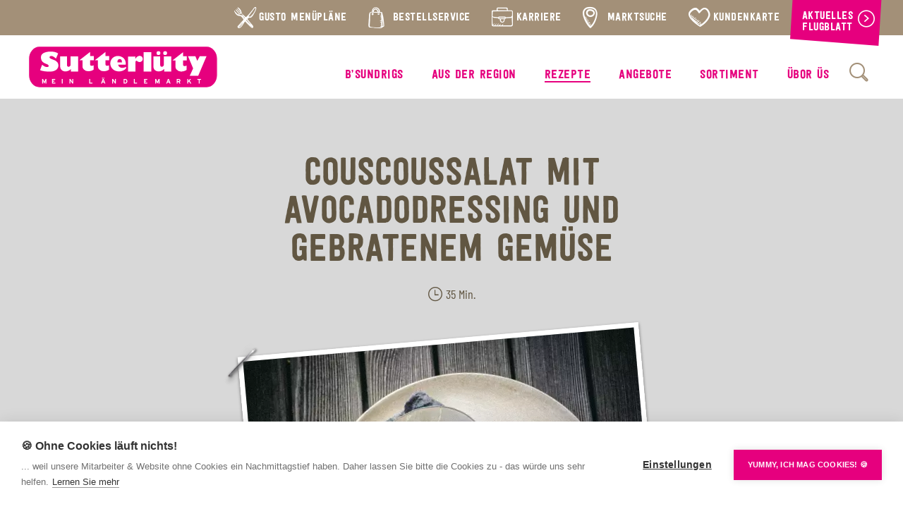

--- FILE ---
content_type: text/html; charset=UTF-8
request_url: https://www.sutterluety.at/rezepte/couscoussalat-mit-avocadodressing-und-gebratenem-gemuese/
body_size: 9490
content:
<!DOCTYPE html>
<html lang="de">
<head>
	<script src="https://cookiehub.net/c2/9ccaf69b.js"></script>
<script type="text/javascript">
document.addEventListener("DOMContentLoaded", function(event) {
	var cpm = {  };
	window.cookiehub.load(cpm);
});
</script><script>window.cookiehub_wordpress = {};</script><script>
window.dataLayer = window.dataLayer || [];
function gtag(){dataLayer.push(arguments);}
gtag('consent', 'default', {'ad_storage': 'denied', 'analytics_storage': 'denied', 'ad_user_data': 'denied', 'ad_personalization': 'denied', 'wait_for_update': 500});
</script><meta name='robots' content='index, follow, max-image-preview:large, max-snippet:-1, max-video-preview:-1' />
	<style>img:is([sizes="auto" i], [sizes^="auto," i]) { contain-intrinsic-size: 3000px 1500px }</style>
	
	<!-- This site is optimized with the Yoast SEO plugin v26.5 - https://yoast.com/wordpress/plugins/seo/ -->
	<title>Couscoussalat mit Avocadodressing und gebratenem Gemüse - Sutterlüty</title>
	<link rel="canonical" href="https://www.sutterluety.at/rezepte/couscoussalat-mit-avocadodressing-und-gebratenem-gemuese/" />
	<meta property="og:locale" content="de_DE" />
	<meta property="og:type" content="article" />
	<meta property="og:title" content="Couscoussalat mit Avocadodressing und gebratenem Gemüse - Sutterlüty" />
	<meta property="og:url" content="https://www.sutterluety.at/rezepte/couscoussalat-mit-avocadodressing-und-gebratenem-gemuese/" />
	<meta property="og:site_name" content="Sutterlüty" />
	<meta property="article:modified_time" content="2020-01-20T16:08:21+00:00" />
	<meta property="og:image" content="https://www.sutterluety.at/wp-content/uploads/2019/08/SUT_CHK5928_0430_Couscoussalat_H.jpg" />
	<meta property="og:image:width" content="540" />
	<meta property="og:image:height" content="445" />
	<meta property="og:image:type" content="image/jpeg" />
	<meta name="twitter:card" content="summary_large_image" />
	<script type="application/ld+json" class="yoast-schema-graph">{"@context":"https://schema.org","@graph":[{"@type":"WebPage","@id":"https://www.sutterluety.at/rezepte/couscoussalat-mit-avocadodressing-und-gebratenem-gemuese/","url":"https://www.sutterluety.at/rezepte/couscoussalat-mit-avocadodressing-und-gebratenem-gemuese/","name":"Couscoussalat mit Avocadodressing und gebratenem Gemüse - Sutterlüty","isPartOf":{"@id":"https://www.sutterluety.at/#website"},"primaryImageOfPage":{"@id":"https://www.sutterluety.at/rezepte/couscoussalat-mit-avocadodressing-und-gebratenem-gemuese/#primaryimage"},"image":{"@id":"https://www.sutterluety.at/rezepte/couscoussalat-mit-avocadodressing-und-gebratenem-gemuese/#primaryimage"},"thumbnailUrl":"https://www.sutterluety.at/wp-content/uploads/2019/08/SUT_CHK5928_0430_Couscoussalat_H.jpg","datePublished":"2019-08-08T15:17:39+00:00","dateModified":"2020-01-20T16:08:21+00:00","breadcrumb":{"@id":"https://www.sutterluety.at/rezepte/couscoussalat-mit-avocadodressing-und-gebratenem-gemuese/#breadcrumb"},"inLanguage":"de","potentialAction":[{"@type":"ReadAction","target":["https://www.sutterluety.at/rezepte/couscoussalat-mit-avocadodressing-und-gebratenem-gemuese/"]}]},{"@type":"ImageObject","inLanguage":"de","@id":"https://www.sutterluety.at/rezepte/couscoussalat-mit-avocadodressing-und-gebratenem-gemuese/#primaryimage","url":"https://www.sutterluety.at/wp-content/uploads/2019/08/SUT_CHK5928_0430_Couscoussalat_H.jpg","contentUrl":"https://www.sutterluety.at/wp-content/uploads/2019/08/SUT_CHK5928_0430_Couscoussalat_H.jpg","width":540,"height":445},{"@type":"BreadcrumbList","@id":"https://www.sutterluety.at/rezepte/couscoussalat-mit-avocadodressing-und-gebratenem-gemuese/#breadcrumb","itemListElement":[{"@type":"ListItem","position":1,"name":"Startseite","item":"https://www.sutterluety.at/"},{"@type":"ListItem","position":2,"name":"Rezepte","item":"https://www.sutterluety.at/rezepte/"},{"@type":"ListItem","position":3,"name":"Couscoussalat mit Avocadodressing und gebratenem Gemüse"}]},{"@type":"WebSite","@id":"https://www.sutterluety.at/#website","url":"https://www.sutterluety.at/","name":"Sutterlüty","description":"Mein Ländlemarkt","publisher":{"@id":"https://www.sutterluety.at/#organization"},"potentialAction":[{"@type":"SearchAction","target":{"@type":"EntryPoint","urlTemplate":"https://www.sutterluety.at/?s={search_term_string}"},"query-input":{"@type":"PropertyValueSpecification","valueRequired":true,"valueName":"search_term_string"}}],"inLanguage":"de"},{"@type":"Organization","@id":"https://www.sutterluety.at/#organization","name":"Sutterlüty Handels GmbH","url":"https://www.sutterluety.at/","logo":{"@type":"ImageObject","inLanguage":"de","@id":"https://www.sutterluety.at/#/schema/logo/image/","url":"https://www.sutterluety.at/wp-content/uploads/2019/06/sut-logo.png","contentUrl":"https://www.sutterluety.at/wp-content/uploads/2019/06/sut-logo.png","width":232,"height":232,"caption":"Sutterlüty Handels GmbH"},"image":{"@id":"https://www.sutterluety.at/#/schema/logo/image/"}}]}</script>
	<!-- / Yoast SEO plugin. -->


<link rel='dns-prefetch' href='//cdn.jsdelivr.net' />
<link rel="alternate" type="application/rss+xml" title="Sutterlüty &raquo; Feed" href="https://www.sutterluety.at/feed/" />
<link rel="alternate" type="application/rss+xml" title="Sutterlüty &raquo; Kommentar-Feed" href="https://www.sutterluety.at/comments/feed/" />
<style id='safe-svg-svg-icon-style-inline-css' type='text/css'>
.safe-svg-cover{text-align:center}.safe-svg-cover .safe-svg-inside{display:inline-block;max-width:100%}.safe-svg-cover svg{fill:currentColor;height:100%;max-height:100%;max-width:100%;width:100%}

</style>
<style id='filebird-block-filebird-gallery-style-inline-css' type='text/css'>
ul.filebird-block-filebird-gallery{margin:auto!important;padding:0!important;width:100%}ul.filebird-block-filebird-gallery.layout-grid{display:grid;grid-gap:20px;align-items:stretch;grid-template-columns:repeat(var(--columns),1fr);justify-items:stretch}ul.filebird-block-filebird-gallery.layout-grid li img{border:1px solid #ccc;box-shadow:2px 2px 6px 0 rgba(0,0,0,.3);height:100%;max-width:100%;-o-object-fit:cover;object-fit:cover;width:100%}ul.filebird-block-filebird-gallery.layout-masonry{-moz-column-count:var(--columns);-moz-column-gap:var(--space);column-gap:var(--space);-moz-column-width:var(--min-width);columns:var(--min-width) var(--columns);display:block;overflow:auto}ul.filebird-block-filebird-gallery.layout-masonry li{margin-bottom:var(--space)}ul.filebird-block-filebird-gallery li{list-style:none}ul.filebird-block-filebird-gallery li figure{height:100%;margin:0;padding:0;position:relative;width:100%}ul.filebird-block-filebird-gallery li figure figcaption{background:linear-gradient(0deg,rgba(0,0,0,.7),rgba(0,0,0,.3) 70%,transparent);bottom:0;box-sizing:border-box;color:#fff;font-size:.8em;margin:0;max-height:100%;overflow:auto;padding:3em .77em .7em;position:absolute;text-align:center;width:100%;z-index:2}ul.filebird-block-filebird-gallery li figure figcaption a{color:inherit}

</style>
<style id='classic-theme-styles-inline-css' type='text/css'>
/*! This file is auto-generated */
.wp-block-button__link{color:#fff;background-color:#32373c;border-radius:9999px;box-shadow:none;text-decoration:none;padding:calc(.667em + 2px) calc(1.333em + 2px);font-size:1.125em}.wp-block-file__button{background:#32373c;color:#fff;text-decoration:none}
</style>
<link rel='stylesheet' id='text-security-css' href='//cdn.jsdelivr.net/npm/text-security@3.1.1/text-security.min.css?ver=3.1.1' type='text/css' media='all' />
<link rel='stylesheet' id='bap-competition-builder-webfonts-css' href='https://www.sutterluety.at/wp-content/plugins/bap-competition-builder/assets/css/webfonts.css?ver=6.7.4' type='text/css' media='all' />
<link rel='stylesheet' id='bap-competition-builder-style-css' href='https://www.sutterluety.at/wp-content/plugins/bap-competition-builder/assets/css/style.css?ver=1' type='text/css' media='all' />
<link rel='stylesheet' id='bap-blank-theme-style-css' href='https://www.sutterluety.at/wp-content/themes/bap-blank-theme/assets/css/style.css?ver=1.2.4' type='text/css' media='all' />
<link rel='stylesheet' id='bap-blank-theme-webfonts-css' href='https://www.sutterluety.at/wp-content/themes/bap-blank-theme/assets/css/webfonts.css?ver=1.2.4' type='text/css' media='all' />
<link rel='stylesheet' id='slick-carousel-style-css' href='//cdn.jsdelivr.net/npm/slick-carousel@1.8.1/slick/slick.min.css?ver=1.8.1' type='text/css' media='all' />
<link rel='stylesheet' id='slick-carousel-style-theme-css' href='//cdn.jsdelivr.net/npm/slick-carousel@1.8.1/slick/slick-theme.min.css?ver=1.8.1' type='text/css' media='all' />
<link rel='stylesheet' id='lity-style-css' href='//cdn.jsdelivr.net/npm/lity@2.4.1/dist/lity.min.css?ver=2.4.1' type='text/css' media='all' />
<link rel="https://api.w.org/" href="https://www.sutterluety.at/wp-json/" /><link rel="alternate" title="JSON" type="application/json" href="https://www.sutterluety.at/wp-json/wp/v2/rezepte/6324" /><link rel="EditURI" type="application/rsd+xml" title="RSD" href="https://www.sutterluety.at/xmlrpc.php?rsd" />
<meta name="generator" content="WordPress 6.7.4" />
<link rel='shortlink' href='https://www.sutterluety.at/?p=6324' />
<link rel="alternate" title="oEmbed (JSON)" type="application/json+oembed" href="https://www.sutterluety.at/wp-json/oembed/1.0/embed?url=https%3A%2F%2Fwww.sutterluety.at%2Frezepte%2Fcouscoussalat-mit-avocadodressing-und-gebratenem-gemuese%2F" />
<link rel="alternate" title="oEmbed (XML)" type="text/xml+oembed" href="https://www.sutterluety.at/wp-json/oembed/1.0/embed?url=https%3A%2F%2Fwww.sutterluety.at%2Frezepte%2Fcouscoussalat-mit-avocadodressing-und-gebratenem-gemuese%2F&#038;format=xml" />
<link rel="apple-touch-icon" sizes="180x180" href="/wp-content/uploads/fbrfg/apple-touch-icon.png">
<link rel="icon" type="image/png" sizes="32x32" href="/wp-content/uploads/fbrfg/favicon-32x32.png">
<link rel="icon" type="image/png" sizes="16x16" href="/wp-content/uploads/fbrfg/favicon-16x16.png">
<link rel="manifest" href="/wp-content/uploads/fbrfg/site.webmanifest">
<link rel="mask-icon" href="/wp-content/uploads/fbrfg/safari-pinned-tab.svg" color="#e6007e">
<link rel="shortcut icon" href="/wp-content/uploads/fbrfg/favicon.ico">
<meta name="msapplication-TileColor" content="#e6007e">
<meta name="msapplication-config" content="/wp-content/uploads/fbrfg/browserconfig.xml">
<meta name="theme-color" content="#ffffff">	<meta charset="UTF-8">
	<meta name="viewport" content="width=device-width, initial-scale=1">
	<meta name="viewport" content="width=device-width, initial-scale=1.0, maximum-scale=1.0, user-scalable=no">
	<link rel="profile" href="http://gmpg.org/xfn/11">
	<link rel="preload" as="image" href="https://www.sutterluety.at/wp-content/themes/bap-blank-theme/assets/imgs/sut-submenu-bg.png">
	<!-- Google Tag Manager -->
	<script>(function(w,d,s,l,i){w[l]=w[l]||[];w[l].push({'gtm.start':
	new Date().getTime(),event:'gtm.js'});var f=d.getElementsByTagName(s)[0],
	j=d.createElement(s),dl=l!='dataLayer'?'&l='+l:'';j.async=true;j.src=
	'https://www.googletagmanager.com/gtm.js?id='+i+dl;f.parentNode.insertBefore(j,f);
	})(window,document,'script','dataLayer','GTM-TTPKX4G');</script>
	<!-- End Google Tag Manager -->
</head>

<body class="rezepte-template-default single single-rezepte postid-6324">
	<!-- Google Tag Manager (noscript) -->
	<noscript><iframe src="https://www.googletagmanager.com/ns.html?id=GTM-TTPKX4G"
	height="0" width="0" style="display:none;visibility:hidden"></iframe></noscript>
	<!-- End Google Tag Manager (noscript) -->
	<header class="site-header" id="site-header" role="banner">
	<nav class="site-nav sticky" id="site-nav" role="navigation">
		<div class="site-nav__topbar" style="padding-right: 160px;">
			<div class="site-nav__topbar__menu"><ul id="menu-topbar-menue" class="menu"><li id="menu-item-9206" class="menu-item menu-item-type-post_type menu-item-object-page menu-item-9206"><a href="https://www.sutterluety.at/gusto-menuplane/"><i class="im-gustorestaurant"></i><span class="menu-item-text">Gusto Menüpläne</span></a></li>
<li id="menu-item-1070" class="menu-item menu-item-type-post_type_archive menu-item-object-bestellservice menu-item-1070"><a href="https://www.sutterluety.at/bestellservice/"><i class="im-bestellservice"></i><span class="menu-item-text">Bestellservice</span></a></li>
<li id="menu-item-19911" class="menu-item menu-item-type-custom menu-item-object-custom menu-item-19911"><a href="https://karriere.sutterluety.at/"><i class="im-karriere"></i><span class="menu-item-text">Karriere</span></a></li>
<li id="menu-item-949" class="menu-item menu-item-type-post_type_archive menu-item-object-maerkte menu-item-949"><a href="https://www.sutterluety.at/maerkte/"><i class="im-marktsuche"></i><span class="menu-item-text">Marktsuche</span></a></li>
<li id="menu-item-26" class="menu-item menu-item-type-custom menu-item-object-custom menu-item-has-children menu-item-26"><span class="sub-menu-parent"><i class="im-vorteilskunden"></i><span class="menu-item-text">Kundenkarte</span></span>
<ul class="sub-menu">
	<li id="menu-item-240927" class="menu-item menu-item-type-post_type menu-item-object-page menu-item-240927"><a href="https://www.sutterluety.at/joe-bonus-club/"><span class="menu-item-text">jö Bonus Club</span></a></li>
	<li id="menu-item-241041" class="menu-item menu-item-type-post_type menu-item-object-page menu-item-241041"><a href="https://www.sutterluety.at/vorteilskarte-aktionen-punktestand/"><span class="menu-item-text">Vorteilskarte</span></a></li>
</ul>
</li>
<li id="menu-item-1348" class="menu-item menu-item-type-post_type menu-item-object-page menu-item-1348"><a href="https://www.sutterluety.at/aktuelles-flugblatt/"><span class="menu-item-text">Aktuelles Flugblatt</span></a></li>
</ul></div>									<div class="site-nav__topbar__flash" id="topbar-flash">
				<a class="no-style" href="https://www.sutterluety.at/aktuelles-flugblatt/" target="" rel="noopener">
					<button class="button button--secondary button--large">
						<div class="button__text">
							Aktuelles Flugblatt						</div>
						<div class="button__icon">
							<i class="im-arrow-right"></i>
						</div>
					</button>
				</a>
			</div>
					</div>
		<div class="site-nav__main">
			<div class="site-nav__main__logo">
				<a class="no-style" href="https://www.sutterluety.at" rel="noopener">
					<img src="https://www.sutterluety.at/wp-content/themes/bap-blank-theme/assets/imgs/sut-logo.svg" alt="Startseite – Sutterlüty" />
				</a>
			</div>
			<div class="site-nav__main__menu">
				<ul id="menu-main-menue" class="menu"><li id="menu-item-453" class="menu-item menu-item-type-post_type_archive menu-item-object-bsundrigs menu-item-453"><a href="https://www.sutterluety.at/bsundrigs/"><span class="menu-item-text">B’sundrigs</span></a></li>
<li id="menu-item-503" class="menu-item menu-item-type-post_type_archive menu-item-object-ausderregion menu-item-503"><a href="https://www.sutterluety.at/aus-der-region/"><span class="menu-item-text">Aus der Region</span></a></li>
<li id="menu-item-2193" class="menu-item menu-item-type-post_type_archive menu-item-object-rezepte menu-item-2193 current-menu-item"><a href="https://www.sutterluety.at/rezepte/"><span class="menu-item-text">Rezepte</span></a></li>
<li id="menu-item-788" class="menu-item menu-item-type-custom menu-item-object-custom menu-item-has-children menu-item-788"><span class="sub-menu-parent"><span class="menu-item-text">Angebote</span></span>
<ul class="sub-menu">
	<li id="menu-item-740" class="menu-item menu-item-type-post_type_archive menu-item-object-aktionen menu-item-740"><a href="https://www.sutterluety.at/aktionen/"><span class="menu-item-text">Aktionen</span></a></li>
	<li id="menu-item-789" class="menu-item menu-item-type-post_type menu-item-object-page menu-item-789"><a href="https://www.sutterluety.at/aktuelles-flugblatt/"><span class="menu-item-text">Unser aktuelles Flugblatt</span></a></li>
</ul>
</li>
<li id="menu-item-10361" class="menu-item menu-item-type-custom menu-item-object-custom menu-item-has-children menu-item-10361"><span class="sub-menu-parent"><span class="menu-item-text">Sortiment</span></span>
<ul class="sub-menu">
	<li id="menu-item-11405" class="menu-item menu-item-type-custom menu-item-object-custom menu-item-11405"><a href="https://www.sutterluety.at/aus-der-region/?_region_radio=category"><span class="menu-item-text">Regionale Produkte</span></a></li>
	<li id="menu-item-11401" class="menu-item menu-item-type-post_type menu-item-object-page menu-item-11401"><a href="https://www.sutterluety.at/kennzeichnung-regionale-produkte/"><span class="menu-item-text">Kennzeichnung regionale Produkte</span></a></li>
	<li id="menu-item-11409" class="menu-item menu-item-type-post_type menu-item-object-page menu-item-11409"><a href="https://www.sutterluety.at/gusto-restaurants/"><span class="menu-item-text">Gusto Restaurants</span></a></li>
	<li id="menu-item-11587" class="menu-item menu-item-type-post_type menu-item-object-page menu-item-11587"><a href="https://www.sutterluety.at/sortiment/"><span class="menu-item-text">Unser Sortiment</span></a></li>
	<li id="menu-item-11474" class="menu-item menu-item-type-post_type menu-item-object-page menu-item-11474"><a href="https://www.sutterluety.at/genuss-in-bedienung/"><span class="menu-item-text">Genuss in Bedienung</span></a></li>
	<li id="menu-item-11406" class="menu-item menu-item-type-post_type menu-item-object-page menu-item-11406"><a href="https://www.sutterluety.at/bestellservice/"><span class="menu-item-text">Bestellservice</span></a></li>
</ul>
</li>
<li id="menu-item-19" class="menu-item menu-item-type-custom menu-item-object-custom menu-item-has-children menu-item-19"><span class="sub-menu-parent"><span class="menu-item-text">Übor üs</span></span>
<ul class="sub-menu">
	<li id="menu-item-677" class="menu-item menu-item-type-post_type menu-item-object-page menu-item-677"><a href="https://www.sutterluety.at/ueberzeugung/"><span class="menu-item-text">Überzeugung</span></a></li>
	<li id="menu-item-675" class="menu-item menu-item-type-post_type menu-item-object-page menu-item-675"><a href="https://www.sutterluety.at/nachhaltigkeit-klimaschutz/"><span class="menu-item-text">Nachhaltigkeit &amp; Klimaschutz</span></a></li>
	<li id="menu-item-46395" class="menu-item menu-item-type-post_type menu-item-object-page menu-item-46395"><a href="https://www.sutterluety.at/?page_id=46391"><span class="menu-item-text">Klimaschutz-Paket 10+1</span></a></li>
	<li id="menu-item-710" class="menu-item menu-item-type-post_type menu-item-object-page menu-item-710"><a href="https://www.sutterluety.at/unternehmen/"><span class="menu-item-text">Unternehmen</span></a></li>
	<li id="menu-item-8685" class="menu-item menu-item-type-post_type menu-item-object-page menu-item-8685"><a href="https://www.sutterluety.at/geschichte/"><span class="menu-item-text">Geschichte</span></a></li>
</ul>
</li>
</ul>				<div class="site-nav__main__menu__bottombar">
					<div class="site-nav__main__menu__bottombar__menu"><ul id="menu-topbar-menue-1" class="menu"><li class="menu-item menu-item-type-post_type menu-item-object-page menu-item-9206"><a href="https://www.sutterluety.at/gusto-menuplane/"><i class="im-gustorestaurant"></i><span class="menu-item-text">Gusto Menüpläne</span></a></li>
<li class="menu-item menu-item-type-post_type_archive menu-item-object-bestellservice menu-item-1070"><a href="https://www.sutterluety.at/bestellservice/"><i class="im-bestellservice"></i><span class="menu-item-text">Bestellservice</span></a></li>
<li class="menu-item menu-item-type-custom menu-item-object-custom menu-item-19911"><a href="https://karriere.sutterluety.at/"><i class="im-karriere"></i><span class="menu-item-text">Karriere</span></a></li>
<li class="menu-item menu-item-type-post_type_archive menu-item-object-maerkte menu-item-949"><a href="https://www.sutterluety.at/maerkte/"><i class="im-marktsuche"></i><span class="menu-item-text">Marktsuche</span></a></li>
<li class="menu-item menu-item-type-custom menu-item-object-custom menu-item-has-children menu-item-26"><span class="sub-menu-parent"><i class="im-vorteilskunden"></i><span class="menu-item-text">Kundenkarte</span></span>
<ul class="sub-menu">
	<li class="menu-item menu-item-type-post_type menu-item-object-page menu-item-240927"><a href="https://www.sutterluety.at/joe-bonus-club/"><span class="menu-item-text">jö Bonus Club</span></a></li>
	<li class="menu-item menu-item-type-post_type menu-item-object-page menu-item-241041"><a href="https://www.sutterluety.at/vorteilskarte-aktionen-punktestand/"><span class="menu-item-text">Vorteilskarte</span></a></li>
</ul>
</li>
<li class="menu-item menu-item-type-post_type menu-item-object-page menu-item-1348"><a href="https://www.sutterluety.at/aktuelles-flugblatt/"><span class="menu-item-text">Aktuelles Flugblatt</span></a></li>
</ul></div>					<!-- <div class="site-nav__main__menu__bottombar__contact">
						<i class="im-kontakt"></i>
												<a class="textlink textlink--secondary" href="mailto:kundenservice@sutterluety.at" target="" rel="noopener">
							<div class="textlink__text">
								kundenservice@sutterluety.at							</div>
						</a>
																		<a class="textlink textlink--secondary" href="tel:+43551222660" target="" rel="noopener">
							<div class="textlink__text">
								+43 (0)5512 / 2266-0							</div>
						</a>
											</div> -->
				</div>
			</div>
			<div class="site-nav__main__search content">
				<button class="button button--quaternary button--toggle tooltip-toogle" id="search-toogle">
					<div class="button__icon">
						<i class="im-search"></i>
					</div>
				</button>
				<div class="tooltip content">
					<form class="search-form" method="get" action="https://www.sutterluety.at/">
						<input type="text" class="search-field" name="s" placeholder="Suchbegriff" value="">
						<button class="button button--primary button--toggle" type="submit">
							<div class="button__icon">
								<i class="im-search"></i>
							</div>
						</button>
					</form>
				</div>
			</div>
			<div class="site-nav__main__toggle">
				<button class="button button--secondary button--toggle" id="toggle-nav">
					<div class="button__icon">
						<span></span>
					</div>
				</button>
			</div>
		</div>
	</nav>
</header><main class="site-main" id="site-main" role="main">
	<div class="main-content">
				<div class="block block--small header-rezepte">
	<div class="block__outer">
		<div class="block__inner content">
						<h1>Couscoussalat mit Avocadodressing und gebratenem Gemüse</h1>
			<p><span class="recipe-time">35 Min.</span></p>					</div>
	</div>
	<div class="bg-container bg-container--repeat lazy">
	<div class="bg-container__inner">
		<img src="https://www.sutterluety.at/wp-content/uploads/2023/07/2023_Beitragsbild_HP_PAPIER_hell_NEU_2560x1065px-50x21.jpg" data-src="https://www.sutterluety.at/wp-content/uploads/2023/07/2023_Beitragsbild_HP_PAPIER_hell_NEU_2560x1065px.jpg" data-srcset="https://www.sutterluety.at/wp-content/uploads/2023/07/2023_Beitragsbild_HP_PAPIER_hell_NEU_2560x1065px.jpg 2560w, https://www.sutterluety.at/wp-content/uploads/2023/07/2023_Beitragsbild_HP_PAPIER_hell_NEU_2560x1065px-480x200.jpg 480w, https://www.sutterluety.at/wp-content/uploads/2023/07/2023_Beitragsbild_HP_PAPIER_hell_NEU_2560x1065px-1024x426.jpg 1024w, https://www.sutterluety.at/wp-content/uploads/2023/07/2023_Beitragsbild_HP_PAPIER_hell_NEU_2560x1065px-150x62.jpg 150w, https://www.sutterluety.at/wp-content/uploads/2023/07/2023_Beitragsbild_HP_PAPIER_hell_NEU_2560x1065px-768x320.jpg 768w, https://www.sutterluety.at/wp-content/uploads/2023/07/2023_Beitragsbild_HP_PAPIER_hell_NEU_2560x1065px-1536x639.jpg 1536w, https://www.sutterluety.at/wp-content/uploads/2023/07/2023_Beitragsbild_HP_PAPIER_hell_NEU_2560x1065px-2048x852.jpg 2048w, https://www.sutterluety.at/wp-content/uploads/2023/07/2023_Beitragsbild_HP_PAPIER_hell_NEU_2560x1065px-50x21.jpg 50w" data-sizes="(max-width:2560px) 100vw, 2560px" alt="" />
	</div>
</div></div>
<div class="block block--small header-rezepte-clip">
	<div class="block__outer">
		<div class="block__inner content">
			<div class="img-container img-container--clip img-container--placeholder lazy">
				<div class="img-container__inner">
					<img src="https://www.sutterluety.at/wp-content/uploads/2019/08/SUT_CHK5928_0430_Couscoussalat_H-50x41.jpg" data-src="https://www.sutterluety.at/wp-content/uploads/2019/08/SUT_CHK5928_0430_Couscoussalat_H.jpg" data-srcset="https://www.sutterluety.at/wp-content/uploads/2019/08/SUT_CHK5928_0430_Couscoussalat_H.jpg 540w, https://www.sutterluety.at/wp-content/uploads/2019/08/SUT_CHK5928_0430_Couscoussalat_H-480x396.jpg 480w, https://www.sutterluety.at/wp-content/uploads/2019/08/SUT_CHK5928_0430_Couscoussalat_H-150x124.jpg 150w, https://www.sutterluety.at/wp-content/uploads/2019/08/SUT_CHK5928_0430_Couscoussalat_H-50x41.jpg 50w" data-sizes="(max-width:768px) 100vw, 768px" alt="" />
				</div>
			</div>
		</div>
	</div>
</div>
<div class="block block--small header-rezepte-ingredients">
	<div class="block__outer">
		<div class="block__inner content">
			<h2>Zutaten</h2>
			<p class="headline">Personen</p>
			<input type="number" name="recipe-input" min="1" max="100" value="4" data-number="4">
						<div class="ingredient-lists">
								<div class="ingredient-list__outer content">
					<p class="headline">Zutaten Salat</p>										<ul class="ingredient-list" id="ingredient-list-1">
												<li class="ingredient-item" id="ingredient-item-1-1">
														<span class="ingredient-item__number"  data-number="200">
								200							</span>
														<span class="ingredient-item__unit">g</span>							<span class="ingredient-item__text">Couscous</span>
						</li>
												<li class="ingredient-item" id="ingredient-item-1-2">
														<span class="ingredient-item__number"  data-number="400">
								400							</span>
														<span class="ingredient-item__unit">ml</span>							<span class="ingredient-item__text">Wasser</span>
						</li>
												<li class="ingredient-item" id="ingredient-item-1-3">
														<span class="ingredient-item__number"  data-number="5">
								5							</span>
														<span class="ingredient-item__unit">EL</span>							<span class="ingredient-item__text">Olivenöl, nativ</span>
						</li>
												<li class="ingredient-item" id="ingredient-item-1-4">
														<span class="ingredient-item__number"  data-number="200">
								200							</span>
														<span class="ingredient-item__unit">g</span>							<span class="ingredient-item__text">Speisekürbis, in Würfel</span>
						</li>
												<li class="ingredient-item" id="ingredient-item-1-5">
														<span class="ingredient-item__number"  data-number="200">
								200							</span>
														<span class="ingredient-item__unit">g</span>							<span class="ingredient-item__text">Blumenkohlröschen</span>
						</li>
												<li class="ingredient-item" id="ingredient-item-1-6">
														<span class="ingredient-item__number"  data-number="200">
								200							</span>
														<span class="ingredient-item__unit">g</span>							<span class="ingredient-item__text">Zucchini</span>
						</li>
												<li class="ingredient-item" id="ingredient-item-1-7">
																					<span class="ingredient-item__text">Salz, Pfeffer, Chili, Baharat, brauner Zucker</span>
						</li>
											</ul>
									</div>
								<div class="ingredient-list__outer content">
					<p class="headline">Zutaten Dressing</p>										<ul class="ingredient-list" id="ingredient-list-1">
												<li class="ingredient-item" id="ingredient-item-1-1">
														<span class="ingredient-item__number"  data-number="50">
								50							</span>
														<span class="ingredient-item__unit">ml</span>							<span class="ingredient-item__text">Weißweinessig</span>
						</li>
												<li class="ingredient-item" id="ingredient-item-1-2">
														<span class="ingredient-item__number"  data-number="50">
								50							</span>
														<span class="ingredient-item__unit">ml</span>							<span class="ingredient-item__text">Zitronensaft</span>
						</li>
												<li class="ingredient-item" id="ingredient-item-1-3">
														<span class="ingredient-item__number"  data-number="100">
								100							</span>
														<span class="ingredient-item__unit">ml</span>							<span class="ingredient-item__text">Gemüsebrühe</span>
						</li>
												<li class="ingredient-item" id="ingredient-item-1-4">
																					<span class="ingredient-item__text">Salz, Pfeffer, brauner Zucker</span>
						</li>
												<li class="ingredient-item" id="ingredient-item-1-5">
														<span class="ingredient-item__number"  data-number="0.5">
								0,5							</span>
														<span class="ingredient-item__unit">Stk.</span>							<span class="ingredient-item__text">Avocado, grob gewürfelt</span>
						</li>
												<li class="ingredient-item" id="ingredient-item-1-6">
														<span class="ingredient-item__number"  data-number="50">
								50							</span>
														<span class="ingredient-item__unit">ml</span>							<span class="ingredient-item__text">Olivenöl, nativ</span>
						</li>
											</ul>
									</div>
								<div class="ingredient-list__outer content">
					<p class="headline">Zutaten Deko</p>										<ul class="ingredient-list" id="ingredient-list-1">
												<li class="ingredient-item" id="ingredient-item-1-1">
																					<span class="ingredient-item__text">Erbsen, gekocht</span>
						</li>
												<li class="ingredient-item" id="ingredient-item-1-2">
																					<span class="ingredient-item__text">Oliven, schwarz</span>
						</li>
												<li class="ingredient-item" id="ingredient-item-1-3">
																					<span class="ingredient-item__text">Feta, in Würfel</span>
						</li>
												<li class="ingredient-item" id="ingredient-item-1-4">
																					<span class="ingredient-item__text">getrocknetet Tomaten, stückig</span>
						</li>
												<li class="ingredient-item" id="ingredient-item-1-5">
																					<span class="ingredient-item__text">grüner Salat, gewaschen und gezupft</span>
						</li>
											</ul>
									</div>
							</div>
					</div>
	</div>
</div>
		<div class="block block--small content-paragraph ">
	<div class="block__outer">
		<div class="block__inner content">
			<h2>So wird&#8217;s gemacht</h2>			<p>Den Couscous mit kochendem Wasser anschütten, Olivenöl dazugeben und während der Abkühlzeit immer wieder mit einer Gabel auflockern. Ein Backblech mit 1 EL Olivenöl bestreichen, das Gemüse mit den Gewürzen, etwas braunem Zucker und dem restlichen Olivenöl gut durchmischen und 15 Min. bei 160° C Umluft im Backofen gar werden lassen. In der Zwischenzeit alle Zutaten für das Dressing mit einem Stabmixer sämig mixen. Für einen dekorativen Schichtsalat zuerst den Couscous in ein Glas einfüllen und zu 2/3 mit dem Dressing bedecken. Dann das gebratene Gemüse darüberschichten. Mit Erbsen, Oliven, Feta und getrockneten Tomaten garnieren und mit dem grünen Salat abschliessen. In einem verschlossenen Glas hält sich der Salat im Kühlschrank problemlos drei Tage.</p>
					</div>
	</div>
</div>		<div class="block block--small footer-rezepte">
	<div class="block__outer">
		<div class="block__inner content">
			<div class="buttons">
				<div class="button-item">
					<a class="no-style" href="https://www.sutterluety.at/rezepte/" rel="noopener">
						<button class="button button--primary button--small">
							<div class="button__text">
								zur Übersicht							</div>
							<div class="button__icon">
								<i class="im-arrow-right"></i>
							</div>
						</button>
					</a>
				</div>
				<div class="button-item">
					<button class="button button--primary button--small recipe-print">
						<div class="button__text">
							Rezept drucken						</div>
						<div class="button__icon">
							<i class="im-print"></i>
						</div>
					</button>
				</div>
				<div class="button-item">
					<button class="button button--primary button--small recipe-share tooltip-toogle">
						<div class="button__text">
							Rezept teilen						</div>
						<div class="button__icon">
							<i class="im-share"></i>
						</div>
					</button>
					<div class="tooltip">
						<div class="tooltip__inner">
							<div class="social-share-icons">
	<a class="no-style" href="https://www.facebook.com/sharer.php?u=https%3A%2F%2Fwww.sutterluety.at%2Frezepte%2Fcouscoussalat-mit-avocadodressing-und-gebratenem-gemuese%2F&p%5Btitle%5D=Couscoussalat+mit+Avocadodressing+und+gebratenem+Gem%C3%BCse+%E2%80%93+Sutterl%C3%BCty" target="_blank" rel="noopener"><button class="button button--tertiary"><div class="button__icon"><i class="im-facebook"></i></div></button></a><a class="no-style" href="https://twitter.com/share?url=https%3A%2F%2Fwww.sutterluety.at%2Frezepte%2Fcouscoussalat-mit-avocadodressing-und-gebratenem-gemuese%2F&text=Couscoussalat+mit+Avocadodressing+und+gebratenem+Gem%C3%BCse+%E2%80%93+Sutterl%C3%BCty" target="_blank" rel="noopener"><button class="button button--tertiary"><div class="button__icon"><i class="im-twitter"></i></div></button></a><a class="no-style" href="https://pinterest.com/pin/create/link/?url=https%3A%2F%2Fwww.sutterluety.at%2Frezepte%2Fcouscoussalat-mit-avocadodressing-und-gebratenem-gemuese%2F&description=Couscoussalat+mit+Avocadodressing+und+gebratenem+Gem%C3%BCse+%E2%80%93+Sutterl%C3%BCty" target="_blank" rel="noopener"><button class="button button--tertiary"><div class="button__icon"><i class="im-pinterest"></i></div></button></a><a class="no-style" href="https://api.whatsapp.com/send?text=Couscoussalat+mit+Avocadodressing+und+gebratenem+Gem%C3%BCse+%E2%80%93+Sutterl%C3%BCty:%20https%3A%2F%2Fwww.sutterluety.at%2Frezepte%2Fcouscoussalat-mit-avocadodressing-und-gebratenem-gemuese%2F" target="_blank" rel="noopener"><button class="button button--tertiary"><div class="button__icon"><i class="im-whatsapp"></i></div></button></a><a class="no-style" href="mailto:?subject=Couscoussalat%20mit%20Avocadodressing%20und%20gebratenem%20Gemüse%20–%20Sutterlüty&amp;body=https://www.sutterluety.at/rezepte/couscoussalat-mit-avocadodressing-und-gebratenem-gemuese/" target="_blank" rel="noopener"><button class="button button--tertiary"><div class="button__icon"><i class="im-email"></i></div></button></a></div>						</div>
					</div>
				</div>
			</div>
		</div>
	</div>
</div>
<div class="block block--full query-recommended">
	<div class="block__outer">
		<div class="block__inner">
			<div class="grid grid--standard">
				<!--fwp-loop-->
<article class="grid__item content " id="post-24866">
	<div class="grid__item__outer">
		<a class="no-style" href="https://www.sutterluety.at/bsundrigs/ein-einblick-ins-gruene-paradies-vom-mahlerhof/" rel="noopener">			<div class="grid__item__inner content"> 
								<h2 class="neg">Ein Einblick ins grüne Paradies vom Mahler Hof</h2>
												<span class="textlink textlink--secondary textlink--small">
					<div class="textlink__text">
						Jetzt mehr entdecken					</div>
					<div class="textlink__icon">
						<i class="im-arrow-right"></i>
					</div>
				</span>
							</div>
									<div class="bg-container bg-container--cover  lazy">
				<div class="bg-container__inner">
					<img src="https://www.sutterluety.at/wp-content/uploads/2019/07/Mahlerhof_Traktor_im_Feld_CHK2460-43x50.jpg" data-src="https://www.sutterluety.at/wp-content/uploads/2019/07/Mahlerhof_Traktor_im_Feld_CHK2460-1024x1192.jpg" data-srcset="https://www.sutterluety.at/wp-content/uploads/2019/07/Mahlerhof_Traktor_im_Feld_CHK2460-1024x1192.jpg 1024w, https://www.sutterluety.at/wp-content/uploads/2019/07/Mahlerhof_Traktor_im_Feld_CHK2460-480x559.jpg 480w, https://www.sutterluety.at/wp-content/uploads/2019/07/Mahlerhof_Traktor_im_Feld_CHK2460-129x150.jpg 129w, https://www.sutterluety.at/wp-content/uploads/2019/07/Mahlerhof_Traktor_im_Feld_CHK2460-768x894.jpg 768w, https://www.sutterluety.at/wp-content/uploads/2019/07/Mahlerhof_Traktor_im_Feld_CHK2460-43x50.jpg 43w, https://www.sutterluety.at/wp-content/uploads/2019/07/Mahlerhof_Traktor_im_Feld_CHK2460.jpg 1220w" data-sizes="(max-width:1024px) 100vw, 1024px" alt="" />
				</div>
							</div>
								</a>	</div>
</article><article class="grid__item content " id="post-37828">
	<div class="grid__item__outer">
		<a class="no-style" href="https://www.sutterluety.at/bsundrigs/krapfengenuss/" rel="noopener">			<div class="grid__item__inner content"> 
								<h2 class="neg">Krapfengenuss</h2>
												<span class="textlink textlink--secondary textlink--small">
					<div class="textlink__text">
						Jetzt mehr entdecken					</div>
					<div class="textlink__icon">
						<i class="im-arrow-right"></i>
					</div>
				</span>
							</div>
									<div class="bg-container bg-container--cover  lazy">
				<div class="bg-container__inner">
					<img src="https://www.sutterluety.at/wp-content/uploads/2021/01/Krapfen_gestapelt_800x800-50x50.jpg" data-src="https://www.sutterluety.at/wp-content/uploads/2021/01/Krapfen_gestapelt_800x800.jpg" data-srcset="https://www.sutterluety.at/wp-content/uploads/2021/01/Krapfen_gestapelt_800x800.jpg 800w, https://www.sutterluety.at/wp-content/uploads/2021/01/Krapfen_gestapelt_800x800-480x480.jpg 480w, https://www.sutterluety.at/wp-content/uploads/2021/01/Krapfen_gestapelt_800x800-150x150.jpg 150w, https://www.sutterluety.at/wp-content/uploads/2021/01/Krapfen_gestapelt_800x800-768x768.jpg 768w, https://www.sutterluety.at/wp-content/uploads/2021/01/Krapfen_gestapelt_800x800-50x50.jpg 50w" data-sizes="(max-width:1024px) 100vw, 1024px" alt="" />
				</div>
							</div>
								</a>	</div>
</article><article class="grid__item content " id="post-1283">
	<div class="grid__item__outer">
		<a class="no-style" href="https://www.sutterluety.at/bsundrigs/das-beste-aus-der-bohne/" rel="noopener">			<div class="grid__item__inner content"> 
								<h2 class="neg">Das beste aus der Bohne</h2>
												<span class="textlink textlink--secondary textlink--small">
					<div class="textlink__text">
						Jetzt mehr entdecken					</div>
					<div class="textlink__icon">
						<i class="im-arrow-right"></i>
					</div>
				</span>
							</div>
									<div class="bg-container bg-container--cover bg-container--overlay-brown lazy">
				<div class="bg-container__inner">
					<img src="https://www.sutterluety.at/wp-content/uploads/2019/08/beitrag-Amann-Kaffee-50x28.jpg" data-src="https://www.sutterluety.at/wp-content/uploads/2019/08/beitrag-Amann-Kaffee-1024x579.jpg" data-srcset="https://www.sutterluety.at/wp-content/uploads/2019/08/beitrag-Amann-Kaffee-1024x579.jpg 1024w, https://www.sutterluety.at/wp-content/uploads/2019/08/beitrag-Amann-Kaffee-480x271.jpg 480w, https://www.sutterluety.at/wp-content/uploads/2019/08/beitrag-Amann-Kaffee-150x85.jpg 150w, https://www.sutterluety.at/wp-content/uploads/2019/08/beitrag-Amann-Kaffee-768x434.jpg 768w, https://www.sutterluety.at/wp-content/uploads/2019/08/beitrag-Amann-Kaffee-50x28.jpg 50w, https://www.sutterluety.at/wp-content/uploads/2019/08/beitrag-Amann-Kaffee.jpg 1220w" data-sizes="(max-width:1024px) 100vw, 1024px" alt="" />
				</div>
							</div>
								</a>	</div>
</article>			</div>
		</div>
	</div>
</div>
			</div>
</main>		<footer class="site-footer" id="site-footer" role="contentinfo">
	<button class="button button--primary button--toggle" id="toggle-up" style="display: none;">
		<div class="button__icon">
			<i class="im-arrow-up"></i>
		</div>
	</button>
	<div class="site-footer__topbar">
		Du willst Teil unseres Teams werden?				<a class="textlink textlink--secondary textlink--large" href="https://karriere.sutterluety.at/" target="" rel="noopener">
			<div class="textlink__text">
				karriere.sutterluety.at			</div>
			<div class="textlink__icon">
				<i class="im-arrow-right"></i>
			</div>
		</a>
	</div>
	<div class="site-footer__main">
<!-- 		<div class="site-footer__main__search">
						<div class="site-footer__main__search__contact content">
				<i class="im-kontakt"></i>
								<a class="textlink textlink--quaternary" href="mailto:kundenservice@sutterluety.at" target="" rel="noopener">
					<div class="textlink__text">
						kundenservice@sutterluety.at					</div>
				</a>
												<a class="textlink textlink--quaternary" href="tel:+43551222660" target="" rel="noopener">
					<div class="textlink__text">
						+43 (0)5512 / 2266-0					</div>
				</a>
							</div>
		</div> -->
		<div class="site-footer__main__sitemap"><ul id="menu-sitemap-menue" class="menu"><li id="menu-item-42" class="menu-item menu-item-type-custom menu-item-object-custom menu-item-42"><a href="https://www.sutterluety.at/gusto-menuplane/"><span class="menu-item-text">Gusto Menüplan</span></a></li>
<li id="menu-item-7504" class="menu-item menu-item-type-post_type_archive menu-item-object-bestellservice menu-item-7504"><a href="https://www.sutterluety.at/bestellservice/"><span class="menu-item-text">Bestellservice</span></a></li>
<li id="menu-item-7508" class="menu-item menu-item-type-post_type menu-item-object-page menu-item-7508"><a href="https://www.sutterluety.at/vorteile/"><span class="menu-item-text">Kundenkarte</span></a></li>
<li id="menu-item-7505" class="menu-item menu-item-type-post_type menu-item-object-page menu-item-7505"><a href="https://www.sutterluety.at/aktuelles-flugblatt/"><span class="menu-item-text">Unser aktuelles Flugblatt</span></a></li>
<li id="menu-item-7506" class="menu-item menu-item-type-post_type_archive menu-item-object-bsundrigs menu-item-7506"><a href="https://www.sutterluety.at/bsundrigs/"><span class="menu-item-text">B&#8217;sundrigs</span></a></li>
<li id="menu-item-7511" class="menu-item menu-item-type-post_type_archive menu-item-object-ausderregion menu-item-7511"><a href="https://www.sutterluety.at/aus-der-region/"><span class="menu-item-text">Aus der Region</span></a></li>
<li id="menu-item-7510" class="menu-item menu-item-type-post_type_archive menu-item-object-rezepte menu-item-7510 current-menu-item"><a href="https://www.sutterluety.at/rezepte/"><span class="menu-item-text">Rezepte</span></a></li>
<li id="menu-item-7507" class="menu-item menu-item-type-post_type_archive menu-item-object-aktionen menu-item-7507"><a href="https://www.sutterluety.at/aktionen/"><span class="menu-item-text">Angebote</span></a></li>
<li id="menu-item-7509" class="menu-item menu-item-type-post_type_archive menu-item-object-sortiment menu-item-7509"><a href="https://www.sutterluety.at/sortiment/"><span class="menu-item-text">Sortiment</span></a></li>
</ul></div>				<div class="site-footer__main__partner">
			<p class="headline">Unsere Produktionsbetriebe</p>
			<ul>
												<li>
					<a class="no-style" href="https://www.broger.cc/" target="_blank" rel="noopener">
												<img src="https://www.sutterluety.at/wp-content/uploads/2019/08/broger_logo.svg" />
											</a>
									</li>
												<li>
					<a class="no-style" href="https://www.hammerl-landbaeckerei.at/" target="_blank" rel="noopener">
												<img src="https://www.sutterluety.at/wp-content/uploads/2019/05/sut-hammerl-logo.svg" />
											</a>
									</li>
												<li>
					<a class="no-style" href="http://kaese-moosbrugger.at/" target="_blank" rel="noopener">
												<img src="https://www.sutterluety.at/wp-content/uploads/2019/08/moosbrugger-logo.svg" />
											</a>
									</li>
												<li>
					<a class="no-style" href="https://www.walser-metzgerei.at/" target="_blank" rel="noopener">
												<img src="https://www.sutterluety.at/wp-content/uploads/2024/10/Logo_Walser-Metzgerhandwerk-SW.svg" />
											</a>
									</li>
							</ul>
		</div>
			</div>
	</div>
	<div class="site-footer__bottombar">
				<div class="site-footer__bottombar__social">
			<ul>
								<li>
					<a class="no-style" href="https://www.instagram.com/sutterluety/" target="_blank" rel="noopener">
						<img src="https://www.sutterluety.at/wp-content/uploads/2019/08/instagram.svg" />
					</a>
				</li>
								<li>
					<a class="no-style" href="https://www.facebook.com/bsundrig/" target="_blank" rel="noopener">
						<img src="https://www.sutterluety.at/wp-content/uploads/2019/05/facebook.svg" />
					</a>
				</li>
								<li>
					<a class="no-style" href="https://www.youtube.com/user/laendlemarkt" target="_blank" rel="noopener">
						<img src="https://www.sutterluety.at/wp-content/uploads/2019/08/youtube.svg" />
					</a>
				</li>
							</ul>
		</div>
				<div class="site-footer__bottombar__menu"><ul id="menu-footer-menue" class="menu"><li id="menu-item-10406" class="menu-item menu-item-type-post_type menu-item-object-page menu-item-10406"><a href="https://www.sutterluety.at/kontakt/"><span class="menu-item-text">Kontakt</span></a></li>
<li id="menu-item-240942" class="menu-item menu-item-type-post_type menu-item-object-page menu-item-240942"><a href="https://www.sutterluety.at/faqs/"><span class="menu-item-text">FAQs</span></a></li>
<li id="menu-item-7503" class="menu-item menu-item-type-post_type menu-item-object-page menu-item-7503"><a href="https://www.sutterluety.at/anmeldeformular-newsletter/"><span class="menu-item-text">Newsletter abonnieren</span></a></li>
<li id="menu-item-70" class="menu-item menu-item-type-custom menu-item-object-custom menu-item-70"><a href="https://www.sutterluety.at/pressemeldungen/"><span class="menu-item-text">Presse</span></a></li>
<li id="menu-item-113622" class="menu-item menu-item-type-custom menu-item-object-custom menu-item-113622"><a target="_blank" href="https://sutterluety.hintbox.at/"><span class="menu-item-text">Hinweisgebersystem</span></a></li>
</ul></div>		<div class="site-footer__bottombar__policy"><ul id="menu-policy-menue" class="menu"><li id="menu-item-10653" class="menu-item menu-item-type-post_type menu-item-object-page menu-item-privacy-policy menu-item-10653"><a rel="privacy-policy" href="https://www.sutterluety.at/datenschutz/"><span class="menu-item-text">Datenschutz</span></a></li>
<li id="menu-item-10654" class="menu-item menu-item-type-post_type menu-item-object-page menu-item-10654"><a href="https://www.sutterluety.at/impressum/"><span class="menu-item-text">Impressum</span></a></li>
</ul></div>	</div>
	<div class="bg-container bg-container--repeat lazy">
	<div class="bg-container__inner">
		<img src="https://www.sutterluety.at/wp-content/uploads/2023/07/2023_Beitragsbild_HP_PAPIER_hell_NEU_2560x1065px-50x21.jpg" data-src="https://www.sutterluety.at/wp-content/uploads/2023/07/2023_Beitragsbild_HP_PAPIER_hell_NEU_2560x1065px.jpg" data-srcset="https://www.sutterluety.at/wp-content/uploads/2023/07/2023_Beitragsbild_HP_PAPIER_hell_NEU_2560x1065px.jpg 2560w, https://www.sutterluety.at/wp-content/uploads/2023/07/2023_Beitragsbild_HP_PAPIER_hell_NEU_2560x1065px-480x200.jpg 480w, https://www.sutterluety.at/wp-content/uploads/2023/07/2023_Beitragsbild_HP_PAPIER_hell_NEU_2560x1065px-1024x426.jpg 1024w, https://www.sutterluety.at/wp-content/uploads/2023/07/2023_Beitragsbild_HP_PAPIER_hell_NEU_2560x1065px-150x62.jpg 150w, https://www.sutterluety.at/wp-content/uploads/2023/07/2023_Beitragsbild_HP_PAPIER_hell_NEU_2560x1065px-768x320.jpg 768w, https://www.sutterluety.at/wp-content/uploads/2023/07/2023_Beitragsbild_HP_PAPIER_hell_NEU_2560x1065px-1536x639.jpg 1536w, https://www.sutterluety.at/wp-content/uploads/2023/07/2023_Beitragsbild_HP_PAPIER_hell_NEU_2560x1065px-2048x852.jpg 2048w, https://www.sutterluety.at/wp-content/uploads/2023/07/2023_Beitragsbild_HP_PAPIER_hell_NEU_2560x1065px-50x21.jpg 50w" data-sizes="(max-width:2560px) 100vw, 2560px" alt="" />
	</div>
</div></footer>		<script type="text/javascript" src="//cdn.jsdelivr.net/npm/jquery@3.5.1/dist/jquery.min.js?ver=3.5.1" id="jquery-js"></script>
<script type="text/javascript" src="//cdn.jsdelivr.net/npm/jquery-validation@1.19.3/dist/jquery.validate.min.js?ver=1.19.3" id="jquery-validation-js"></script>
<script type="text/javascript" src="//cdn.jsdelivr.net/npm/jquery-validation@1.19.3/dist/localization/messages_de.min.js?ver=1.19.3" id="jquery-validation-de-js"></script>
<script type="text/javascript" src="//cdn.jsdelivr.net/npm/flatpickr@4.6.9/dist/flatpickr.min.js?ver=4.6.9" id="flatpickr-js"></script>
<script type="text/javascript" src="//cdn.jsdelivr.net/npm/flatpickr@4.6.9/dist/l10n/de.min.js?ver=4.6.9" id="flatpickr-de-js"></script>
<script type="text/javascript" src="https://www.sutterluety.at/wp-content/uploads/hummingbird-assets/4781e67b21886d94fb6a1065a0d4adcb.js" id="bap-competition-builder-script-js"></script>
<script type="text/javascript" src="//cdn.jsdelivr.net/gh/eisbehr-/jquery.lazy@1.7.10/jquery.lazy.min.js?ver=1.7.10" id="jquery.lazy-js"></script>
<script type="text/javascript" src="//cdn.jsdelivr.net/gh/eisbehr-/jquery.lazy@1.7.10/jquery.lazy.plugins.min.js?ver=1.7.10" id="jquery.lazy.plugins-js"></script>
<script type="text/javascript" src="//cdn.jsdelivr.net/npm/object-fit-images@3.2.4/dist/ofi.min.js?ver=3.2.4" id="object-fit-images-js"></script>
<script type="text/javascript" src="//cdn.jsdelivr.net/npm/slick-carousel@1.8.1/slick/slick.min.js?ver=1.8.1" id="slick-carousel-script-js"></script>
<script type="text/javascript" src="//cdn.jsdelivr.net/npm/bootstrap-input-spinner@1.16.8/src/bootstrap-input-spinner.min.js?ver=1.16.8" id="bootstrap-input-spinner-js"></script>
<script type="text/javascript" src="//cdn.jsdelivr.net/npm/print-js@1.5.0/dist/print.min.js?ver=1.5.0" id="print-js-js"></script>
<script type="text/javascript" src="//cdn.jsdelivr.net/gh/eKoopmans/html2pdf.js@0.9.3/dist/html2pdf.bundle.min.js?ver=0.9.3" id="html2pdf-js"></script>
<script type="text/javascript" src="//cdn.jsdelivr.net/npm/url-search-params-polyfill@8.0.0/index.min.js?ver=8.0.0" id="url-search-params-polyfill-js"></script>
<script type="text/javascript" src="//cdn.jsdelivr.net/npm/iframe-resizer@4.2.11/js/iframeResizer.min.js?ver=4.2.11" id="iframe-resizer-js"></script>
<script type="text/javascript" src="//cdn.jsdelivr.net/npm/lity@2.4.1/dist/lity.min.js?ver=2.4.1" id="lity-script-js"></script>
<script type="text/javascript" id="bap-blank-theme-script-js-extra">
/* <![CDATA[ */
var script_objects = {"ajax_url":"https:\/\/www.sutterluety.at\/wp-admin\/admin-ajax.php"};
/* ]]> */
</script>
<script type="text/javascript" src="https://www.sutterluety.at/wp-content/uploads/hummingbird-assets/b63abb3b330218e40fdd44bdf6375d38.js" id="bap-blank-theme-script-js"></script>
<script type="text/javascript" src="//cdn.jsdelivr.net/npm/jquery-migrate@3.3.1/dist/jquery-migrate.min.js?ver=3.3.1" id="jquery-migrate-js"></script>
<link href="https://www.sutterluety.at/wp-content/plugins/facetwp/assets/css/front.css?ver=3.3.7" rel="stylesheet">
<script src="https://www.sutterluety.at/wp-content/plugins/facetwp/assets/js/dist/front.min.js?ver=3.3.7"></script>
<script src="https://www.sutterluety.at/wp-content/plugins/facetwp-load-more/facetwp-load-more.js?ver=3.3.7"></script>
<script src="https://www.sutterluety.at/wp-content/plugins/facetwp-submit/facetwp-submit.js?ver=3.3.7"></script>
<script src="https://www.sutterluety.at/wp-content/plugins/facetwp/assets/vendor/fSelect/fSelect.js?ver=3.3.7"></script>
<link href="https://www.sutterluety.at/wp-content/plugins/facetwp/assets/vendor/fSelect/fSelect.css?ver=3.3.7" rel="stylesheet">
<script>
window.FWP_JSON = {"loading_animation":"fade","prefix":"_","no_results_text":"No results found","ajaxurl":"https:\/\/www.sutterluety.at\/wp-json\/facetwp\/v1\/refresh","nonce":"0e7c2c44e3","preload_data":{"facets":[],"template":"","settings":{"debug":{"query_args":{"post_type":"bsundrigs","posts_per_page":3,"orderby":"rand","tax_query":[{"taxonomy":"bsundrigs_cat","field":"id","terms":28}],"error":"","m":"","p":0,"post_parent":"","subpost":"","subpost_id":"","attachment":"","attachment_id":0,"name":"","pagename":"","page_id":0,"second":"","minute":"","hour":"","day":0,"monthnum":0,"year":0,"w":0,"category_name":"","tag":"","cat":"","tag_id":"","author":"","author_name":"","feed":"","tb":"","paged":1,"meta_key":"","meta_value":"","preview":"","s":"","sentence":"","title":"","fields":"","menu_order":"","embed":"","category__in":[],"category__not_in":[],"category__and":[],"post__in":[41924,37828,25152,27284,34456,37797,26787,40623,107249,8152],"post__not_in":[],"post_name__in":[],"tag__in":[],"tag__not_in":[],"tag__and":[],"tag_slug__in":[],"tag_slug__and":[],"post_parent__in":[],"post_parent__not_in":[],"author__in":[],"author__not_in":[],"search_columns":[],"facetwp":true,"post__in_count":32},"sql":"SELECT SQL_CALC_FOUND_ROWS  wp_posts.ID\n\t\t\t\t\t FROM wp_posts  LEFT JOIN wp_term_relationships ON (wp_posts.ID = wp_term_relationships.object_id)\n\t\t\t\t\t WHERE 1=1  AND wp_posts.ID IN (<32 IDs>) AND ( \n  wp_term_relationships.term_taxonomy_id IN (28)\n) AND ((wp_posts.post_type = 'bsundrigs' AND (wp_posts.post_status = 'publish' OR wp_posts.post_status = 'acf-disabled')))\n\t\t\t\t\t GROUP BY wp_posts.ID\n\t\t\t\t\t ORDER BY RAND()\n\t\t\t\t\t LIMIT 0, 3","facets":[],"template":{"name":"wp"}},"pager":{"page":1,"per_page":3,"total_rows":32,"total_pages":11},"num_choices":[]}},"load_more":{"loading_text":"L\u00e4dt..."}};
window.FWP_HTTP = {"get":[],"uri":"rezepte\/couscoussalat-mit-avocadodressing-und-gebratenem-gemuese","url_vars":[]};
</script>
		<script>
		(function($) {
			if ('object' !== typeof FWP) {
				return;
			}
			$(function() {
				if ($('.fwp-load-more').length) {
					function scrollhander() {
						var pos = $(window).height() - $('.fwp-load-more').offset().top + $(window).scrollTop();
						if (pos > 0 && !FWP.is_load_more && $('.fwp-load-more').is(':visible')) {
							$(window).off( 'scroll', scrollhander );
							$('.fwp-load-more').trigger('click');
						}
					};  
					function addhandler() {
						if ( FWP.settings.pager.page < FWP.settings.pager.total_pages ) {
							$(window).on( 'scroll', scrollhander );
						} else {
							$(window).off( 'scroll', scrollhander );
						}
					}
					
					addhandler();
					FWP.hooks.addAction( 'facetwp/loaded', function() { addhandler() } );
				}
			});
		})(jQuery)
		</script>
		</body>
</html>

--- FILE ---
content_type: text/css; charset=utf-8
request_url: https://cdn.jsdelivr.net/npm/text-security@3.1.1/text-security.min.css?ver=3.1.1
body_size: -31
content:
/**
 * Skipped minification because the original files appears to be already minified.
 * Original file: /npm/text-security@3.1.1/text-security.css
 *
 * Do NOT use SRI with dynamically generated files! More information: https://www.jsdelivr.com/using-sri-with-dynamic-files
 */
@font-face{font-family:'text-security-disc';src:url('text-security-disc-compat.eot');src:url('text-security-disc-compat.eot?#iefix') format('embedded-opentype'),url('text-security-disc.woff2') format('woff2'),url('text-security-disc-compat.ttf') format('truetype')}@font-face{font-family:'text-security-circle';src:url('text-security-circle-compat.eot');src:url('text-security-circle-compat.eot?#iefix') format('embedded-opentype'),url('text-security-circle-compat.woff2') format('woff2'),url('text-security-circle-compat.ttf') format('truetype')}@font-face{font-family:'text-security-square';src:url('text-security-square-compat.eot');src:url('text-security-square-compat.eot?#iefix') format('embedded-opentype'),url('text-security-square-compat.woff2') format('woff2'),url('text-security-square-compat.ttf') format('truetype')}

--- FILE ---
content_type: text/css
request_url: https://www.sutterluety.at/wp-content/plugins/bap-competition-builder/assets/css/webfonts.css?ver=6.7.4
body_size: 157
content:
@font-face {font-family: 'bcp-icomoon';font-weight: 400;font-style: normal;font-display: block;src: url("../webfonts/icomoon/icomoon.eot?stre04");src: url("../webfonts/icomoon/icomoon.eot?stre04#iefix") format("embedded-opentype"), url("../webfonts/icomoon/icomoon.woff2?stre04") format("woff2"), url("../webfonts/icomoon/icomoon.woff?stre04") format("woff"), url("../webfonts/icomoon/icomoon.ttf?stre04") format("truetype"), url("../webfonts/icomoon/icomoon.svg?stre04#icomoon") format("svg");}[data-icon]:before {font-size: 20px;line-height: 1;font-family: 'bcp-icomoon';font-weight: 400;}[data-icon="arrow-down"]:before {content: '\e900';}[data-icon="arrow-left"]:before {content: '\e901';}[data-icon="arrow-right"]:before {content: '\e902';}[data-icon="arrow-up"]:before {content: '\e903';}[data-icon="check"]:before {content: '\e904';}


--- FILE ---
content_type: text/css
request_url: https://www.sutterluety.at/wp-content/plugins/bap-competition-builder/assets/css/style.css?ver=1
body_size: 3037
content:
.competition-builder .button {position: relative;display: inline-block;height: 46px;padding: 15px;box-sizing: border-box;line-height: 0;font-weight: 700;text-transform: uppercase;cursor: pointer;}.competition-builder .button span {display: inline-block;font-size: 14px;line-height: 1;}.competition-builder .button--primary {background-color: #000000;color: #ffffff;}.competition-builder .button--secondary {border: 1px solid #000000;background-color: #ffffff;color: #000000;}.competition-builder .button:hover span, .competition-builder .button:focus span {text-decoration: underline;}.competition-builder .input, .competition-builder .fselect .fs-wrap .fs-label-wrap, .competition-builder .fselect .fs-wrap .fs-dropdown .fs-search input {position: relative;height: 46px;display: inline-block;border: 1px solid rgba(0, 0, 0, 0.4);padding: 15px;box-sizing: border-box;color: #000000;font-size: 16px;line-height: 1;font-weight: 400;}.competition-builder .input:hover, .competition-builder .fselect .fs-wrap .fs-label-wrap:hover, .competition-builder .fselect .fs-wrap .fs-dropdown .fs-search input:hover, .competition-builder .input:focus, .competition-builder .fselect .fs-wrap .fs-label-wrap:focus, .competition-builder .fselect .fs-wrap .fs-dropdown .fs-search input:focus, .competition-builder .input.active, .competition-builder .fselect .fs-wrap .active.fs-label-wrap, .competition-builder .fselect .fs-wrap .fs-dropdown .fs-search input.active {border-color: black;}.competition-builder .input[type="password"], .competition-builder .fselect .fs-wrap [type="password"].fs-label-wrap, .competition-builder .fselect .fs-wrap .fs-dropdown .fs-search input[type="password"], .competition-builder .input[data-password-validation], .competition-builder .fselect .fs-wrap [data-password-validation].fs-label-wrap, .competition-builder .fselect .fs-wrap .fs-dropdown .fs-search input[data-password-validation] {font-family: 'text-security-disc';-webkit-text-security: disc;}.competition-builder .input[type="password"]::placeholder, .competition-builder .fselect .fs-wrap [type="password"].fs-label-wrap::placeholder, .competition-builder .fselect .fs-wrap .fs-dropdown .fs-search input[type="password"]::placeholder, .competition-builder .input[data-password-validation]::placeholder, .competition-builder .fselect .fs-wrap [data-password-validation].fs-label-wrap::placeholder, .competition-builder .fselect .fs-wrap .fs-dropdown .fs-search input[data-password-validation]::placeholder {-webkit-text-security: none;}.competition-builder .input[type="password"]:-ms-input-placeholder, .competition-builder .fselect .fs-wrap [type="password"].fs-label-wrap:-ms-input-placeholder, .competition-builder .fselect .fs-wrap .fs-dropdown .fs-search input[type="password"]:-ms-input-placeholder, .competition-builder .input[type="password"]::-ms-input-placeholder, .competition-builder .fselect .fs-wrap [type="password"].fs-label-wrap::-ms-input-placeholder, .competition-builder .fselect .fs-wrap .fs-dropdown .fs-search input[type="password"]::-ms-input-placeholder, .competition-builder .input[data-password-validation]:-ms-input-placeholder, .competition-builder .fselect .fs-wrap [data-password-validation].fs-label-wrap:-ms-input-placeholder, .competition-builder .fselect .fs-wrap .fs-dropdown .fs-search input[data-password-validation]:-ms-input-placeholder, .competition-builder .input[data-password-validation]::-ms-input-placeholder, .competition-builder .fselect .fs-wrap [data-password-validation].fs-label-wrap::-ms-input-placeholder, .competition-builder .fselect .fs-wrap .fs-dropdown .fs-search input[data-password-validation]::-ms-input-placeholder {-webkit-text-security: none;}textarea& {width: 100% !important;line-height: 1.3;}.competition-builder .input::placeholder, .competition-builder .fselect .fs-wrap .fs-label-wrap::placeholder, .competition-builder .fselect .fs-wrap .fs-dropdown .fs-search input::placeholder {color: rgba(0, 0, 0, 0.4);opacity: 1;}.competition-builder .input:-ms-input-placeholder, .competition-builder .fselect .fs-wrap .fs-label-wrap:-ms-input-placeholder, .competition-builder .fselect .fs-wrap .fs-dropdown .fs-search input:-ms-input-placeholder, .competition-builder .input::-ms-input-placeholder, .competition-builder .fselect .fs-wrap .fs-label-wrap::-ms-input-placeholder, .competition-builder .fselect .fs-wrap .fs-dropdown .fs-search input::-ms-input-placeholder {color: rgba(0, 0, 0, 0.4);}.competition-builder form {display: -webkit-box;display: -moz-box;display: -ms-flexbox;display: -webkit-flex;display: flex;-webkit-flex-direction: row;-moz-flex-direction: row;-ms-flex-direction: row;flex-direction: row;-webkit-flex-wrap: wrap;-moz-flex-wrap: wrap;-ms-flex-wrap: wrap;flex-wrap: wrap;margin: -10px -15px;}.competition-builder form > *:not(.tab), .competition-builder form .tab > * {margin: 10px 15px;}.competition-builder form > *:not(.tab)[data-input-width="100"], .competition-builder form > *:not(.tab).note-wrapper, .competition-builder form .tab > *[data-input-width="100"], .competition-builder form .tab > *.note-wrapper {width: calc(100% - 30px);}.competition-builder form > *:not(.tab)[data-input-width="90"], .competition-builder form .tab > *[data-input-width="90"] {width: calc(90% - 30px);}@media only screen and (max-width: 1024px) {.competition-builder form > *:not(.tab)[data-input-width="90"], .competition-builder form .tab > *[data-input-width="90"] {width: calc(100% - 30px);}}.competition-builder form > *:not(.tab)[data-input-width="80"], .competition-builder form .tab > *[data-input-width="80"] {width: calc(80% - 30px);}@media only screen and (max-width: 1024px) {.competition-builder form > *:not(.tab)[data-input-width="80"], .competition-builder form .tab > *[data-input-width="80"] {width: calc(100% - 30px);}}.competition-builder form > *:not(.tab)[data-input-width="70"], .competition-builder form .tab > *[data-input-width="70"] {width: calc(70% - 30px);}@media only screen and (max-width: 1024px) {.competition-builder form > *:not(.tab)[data-input-width="70"], .competition-builder form .tab > *[data-input-width="70"] {width: calc(100% - 30px);}}.competition-builder form > *:not(.tab)[data-input-width="60"], .competition-builder form .tab > *[data-input-width="60"] {width: calc(60% - 30px);}@media only screen and (max-width: 1024px) {.competition-builder form > *:not(.tab)[data-input-width="60"], .competition-builder form .tab > *[data-input-width="60"] {width: calc(100% - 30px);}}.competition-builder form > *:not(.tab)[data-input-width="50"], .competition-builder form .tab > *[data-input-width="50"] {width: calc(50% - 30px);}@media only screen and (max-width: 1024px) {.competition-builder form > *:not(.tab)[data-input-width="50"], .competition-builder form .tab > *[data-input-width="50"] {width: calc(100% - 30px);}}.competition-builder form > *:not(.tab)[data-input-width="40"], .competition-builder form .tab > *[data-input-width="40"] {width: calc(50% - 30px);}@media only screen and (max-width: 1024px) {.competition-builder form > *:not(.tab)[data-input-width="40"], .competition-builder form .tab > *[data-input-width="40"] {width: calc(100% - 30px);}}.competition-builder form > *:not(.tab)[data-input-width="30"], .competition-builder form .tab > *[data-input-width="30"] {width: calc(30% - 30px);}@media only screen and (max-width: 1024px) {.competition-builder form > *:not(.tab)[data-input-width="30"], .competition-builder form .tab > *[data-input-width="30"] {width: calc(100% - 30px);}}.competition-builder form > *:not(.tab)[data-input-width="20"], .competition-builder form .tab > *[data-input-width="20"] {width: calc(20% - 30px);}@media only screen and (max-width: 1024px) {.competition-builder form > *:not(.tab)[data-input-width="20"], .competition-builder form .tab > *[data-input-width="20"] {width: calc(100% - 30px);}}.competition-builder form > *:not(.tab)[data-input-width="10"], .competition-builder form .tab > *[data-input-width="10"] {width: calc(10% - 30px);}@media only screen and (max-width: 1024px) {.competition-builder form > *:not(.tab)[data-input-width="10"], .competition-builder form .tab > *[data-input-width="10"] {width: calc(100% - 30px);}}@media only screen and (max-width: 1024px) {.competition-builder form > *:not(.tab).pseudo, .competition-builder form .tab > *.pseudo {margin-top: 0;margin-bottom: 0;}}.competition-builder form.error .note-wrapper--error {display: block;}.competition-builder form fieldset {position: relative;border: none;margin: 0;padding: 0;}.competition-builder form fieldset legend {padding: 0;}.competition-builder form label, .competition-builder form fieldset legend {position: relative;display: block;margin-bottom: 10px;}.competition-builder form label span:not([aria-hidden="true"]), .competition-builder form fieldset legend span:not([aria-hidden="true"]) {position: relative;display: block;}.competition-builder form label span:not([aria-hidden="true"]).title, .competition-builder form fieldset legend span:not([aria-hidden="true"]).title {font-size: 12px;line-height: 1;font-weight: 700;text-transform: uppercase;}.competition-builder form label span:not([aria-hidden="true"]).description, .competition-builder form fieldset legend span:not([aria-hidden="true"]).description {margin-top: 5px;font-size: 14px;line-height: 1.3;}.competition-builder form label.error, .competition-builder form fieldset legend.error {margin: 10px 0 0;color: #c10101;font-size: 14px;line-height: 1.3;}.competition-builder form .tab {display: -webkit-box;display: -moz-box;display: -ms-flexbox;display: -webkit-flex;display: flex;-webkit-flex-direction: row;-moz-flex-direction: row;-ms-flex-direction: row;flex-direction: row;-webkit-flex-wrap: wrap;-moz-flex-wrap: wrap;-ms-flex-wrap: wrap;flex-wrap: wrap;}.competition-builder form .tab:not(.active) {display: none;}.competition-builder .tab-links {height: 30px;margin-bottom: 20px;overflow: auto;-ms-overflow-style: none;scrollbar-width: none;}.competition-builder .tab-links::-webkit-scrollbar {display: none;}.competition-builder .tab-links:before, .competition-builder .tab-links:after {content: '';position: absolute;top: 0;z-index: 1;width: 10px;height: 30px;opacity: 0;pointer-events: none;}.competition-builder .tab-links__inner {display: -webkit-box;display: -moz-box;display: -ms-flexbox;display: -webkit-flex;display: flex;-webkit-flex-direction: row;-moz-flex-direction: row;-ms-flex-direction: row;flex-direction: row;-webkit-flex-wrap: nowrap;-moz-flex-wrap: nowrap;-ms-flex-wrap: nowrap;flex-wrap: nowrap;}.competition-builder .tab-links__inner .tab-link {display: -webkit-box;display: -moz-box;display: -ms-flexbox;display: -webkit-flex;display: flex;-webkit-flex-direction: row;-moz-flex-direction: row;-ms-flex-direction: row;flex-direction: row;-webkit-align-items: center;-moz-align-items: center;-ms-align-items: center;align-items: center;-webkit-flex-shrink: 0;-moz-flex-shrink: 0;-ms-flex-shrink: 0;flex-shrink: 0;margin: 0 15px;opacity: 0.4;font-weight: 700;text-transform: uppercase;cursor: pointer;}.competition-builder .tab-links__inner .tab-link:first-child {margin-left: 0;}.competition-builder .tab-links__inner .tab-link:last-child {margin-right: 0;}.competition-builder .tab-links__inner .tab-link .position {display: block;width: 30px;height: 30px;border-radius: 50%;background-color: #000000;color: #ffffff;line-height: 30px;text-align: center;}.competition-builder .tab-links__inner .tab-link .title {margin-left: 10px;}.competition-builder .tab-links__inner .tab-link:hover .title, .competition-builder .tab-links__inner .tab-link:focus .title {text-decoration: underline;}.competition-builder .tab-links__inner .tab-link.active {opacity: 1;}.competition-builder .input-wrapper {line-height: 0;}.competition-builder .input-wrapper input {width: 100%;}.competition-builder .input-wrapper textarea {min-width: 100%;max-width: 100%;min-height: 110px;}.competition-builder .input-wrapper textarea[maxlength~="800"] {min-height: 220px;}.competition-builder .input-wrapper.error input, .competition-builder .input-wrapper.error textarea {border-color: rgba(193, 1, 1, 0.4);background-color: rgba(193, 1, 1, 0.1);}.competition-builder .input-wrapper.error input:hover, .competition-builder .input-wrapper.error input:focus, .competition-builder .input-wrapper.error textarea:hover, .competition-builder .input-wrapper.error textarea:focus {border-color: #c10101;}.competition-builder .checkbox-wrapper, .competition-builder .radio-wrapper {line-height: 0;}.competition-builder .checkbox-wrapper .checkbox-label, .competition-builder .checkbox-wrapper .radio-label, .competition-builder .radio-wrapper .checkbox-label, .competition-builder .radio-wrapper .radio-label {position: relative;display: inline-block;margin-bottom: 0;padding-left: 30px;font-size: 14px;line-height: 20px;cursor: pointer;}.competition-builder .checkbox-wrapper .checkbox-label span, .competition-builder .checkbox-wrapper .radio-label span, .competition-builder .radio-wrapper .checkbox-label span, .competition-builder .radio-wrapper .radio-label span {margin: 0;}.competition-builder .checkbox-wrapper .checkbox-label span:not([aria-hidden="true"]), .competition-builder .checkbox-wrapper .radio-label span:not([aria-hidden="true"]), .competition-builder .radio-wrapper .checkbox-label span:not([aria-hidden="true"]), .competition-builder .radio-wrapper .radio-label span:not([aria-hidden="true"]) {position: absolute;top: 0;left: 0;width: 20px;height: 20px;display: block;border: 1px solid rgba(0, 0, 0, 0.4);box-sizing: border-box;}.competition-builder .checkbox-wrapper .checkbox-label span:not([aria-hidden="true"]):before, .competition-builder .checkbox-wrapper .radio-label span:not([aria-hidden="true"]):before, .competition-builder .radio-wrapper .checkbox-label span:not([aria-hidden="true"]):before, .competition-builder .radio-wrapper .radio-label span:not([aria-hidden="true"]):before {content: '';position: absolute;top: 50%;left: 50%;width: 14px;height: 14px;display: none;background-color: #000000;transform: translateY(-50%) translateX(-50%);}.competition-builder .checkbox-wrapper .checkbox-label input, .competition-builder .checkbox-wrapper .radio-label input, .competition-builder .radio-wrapper .checkbox-label input, .competition-builder .radio-wrapper .radio-label input {display: none;}.competition-builder .checkbox-wrapper .checkbox-label input:checked + span:before, .competition-builder .checkbox-wrapper .radio-label input:checked + span:before, .competition-builder .radio-wrapper .checkbox-label input:checked + span:before, .competition-builder .radio-wrapper .radio-label input:checked + span:before {display: block;}.competition-builder .checkbox-wrapper .checkbox-label a, .competition-builder .checkbox-wrapper .radio-label a, .competition-builder .radio-wrapper .checkbox-label a, .competition-builder .radio-wrapper .radio-label a {color: #000000;text-decoration: underline;}.competition-builder .checkbox-wrapper .checkbox-label:hover span:not([aria-hidden="true"]), .competition-builder .checkbox-wrapper .checkbox-label:focus span:not([aria-hidden="true"]), .competition-builder .checkbox-wrapper .radio-label:hover span:not([aria-hidden="true"]), .competition-builder .checkbox-wrapper .radio-label:focus span:not([aria-hidden="true"]), .competition-builder .radio-wrapper .checkbox-label:hover span:not([aria-hidden="true"]), .competition-builder .radio-wrapper .checkbox-label:focus span:not([aria-hidden="true"]), .competition-builder .radio-wrapper .radio-label:hover span:not([aria-hidden="true"]), .competition-builder .radio-wrapper .radio-label:focus span:not([aria-hidden="true"]) {border-color: black;}.competition-builder .checkbox-wrapper ul, .competition-builder .radio-wrapper ul {display: -webkit-box;display: -moz-box;display: -ms-flexbox;display: -webkit-flex;display: flex;-webkit-flex-wrap: wrap;-moz-flex-wrap: wrap;-ms-flex-wrap: wrap;flex-wrap: wrap;margin: -7.5px -15px;}.competition-builder .checkbox-wrapper ul li, .competition-builder .radio-wrapper ul li {margin: 7.5px 15px;}.competition-builder .checkbox-wrapper--horizontal ul, .competition-builder .radio-wrapper--horizontal ul {-webkit-flex-direction: row;-moz-flex-direction: row;-ms-flex-direction: row;flex-direction: row;}.competition-builder .checkbox-wrapper--vertical ul, .competition-builder .radio-wrapper--vertical ul {-webkit-flex-direction: column;-moz-flex-direction: column;-ms-flex-direction: column;flex-direction: column;}.competition-builder .checkbox-wrapper.error .checkbox-label span:not([aria-hidden="true"]), .competition-builder .checkbox-wrapper.error .radio-label span:not([aria-hidden="true"]), .competition-builder .radio-wrapper.error .checkbox-label span:not([aria-hidden="true"]), .competition-builder .radio-wrapper.error .radio-label span:not([aria-hidden="true"]) {border-color: rgba(193, 1, 1, 0.4);background-color: rgba(193, 1, 1, 0.1);}.competition-builder .checkbox-wrapper.error .checkbox-label:hover span:not([aria-hidden="true"]), .competition-builder .checkbox-wrapper.error .checkbox-label:focus span:not([aria-hidden="true"]), .competition-builder .checkbox-wrapper.error .radio-label:hover span:not([aria-hidden="true"]), .competition-builder .checkbox-wrapper.error .radio-label:focus span:not([aria-hidden="true"]), .competition-builder .radio-wrapper.error .checkbox-label:hover span:not([aria-hidden="true"]), .competition-builder .radio-wrapper.error .checkbox-label:focus span:not([aria-hidden="true"]), .competition-builder .radio-wrapper.error .radio-label:hover span:not([aria-hidden="true"]), .competition-builder .radio-wrapper.error .radio-label:focus span:not([aria-hidden="true"]) {border-color: #c10101;}.competition-builder .checkbox-wrapper:not(fieldset) .checkbox-label span:not([aria-hidden="true"]):before {content: '\e904';width: auto !important;height: auto !important;background-color: transparent !important;font-size: 14px;line-height: 1;font-family: 'bcp-icomoon';font-weight: 400;}.competition-builder .checkbox-wrapper .checkbox-validation {position: absolute;opacity: 0;pointer-events: none;}.competition-builder .radio-wrapper .radio-label span:not([aria-hidden="true"]) {border-radius: 50%;}.competition-builder .radio-wrapper .radio-label span:not([aria-hidden="true"]):before {border-radius: 50%;}.competition-builder .select-wrapper {line-height: 0;}.competition-builder .select-wrapper .fselect select:not(.hidden) {height: 46px;opacity: 0;}.competition-builder .select-wrapper .fselect .fs-wrap .fs-dropdown .fs-options .fs-option .fs-checkbox {display: none;}.competition-builder .select-wrapper.error .fselect .fs-wrap .fs-label-wrap {border-color: rgba(193, 1, 1, 0.4);background-color: rgba(193, 1, 1, 0.1);}.competition-builder .select-wrapper.error .fselect .fs-wrap .fs-label-wrap:hover, .competition-builder .select-wrapper.error .fselect .fs-wrap .fs-label-wrap:focus {border-color: #c10101;}.competition-builder .select-wrapper.error .fselect .fs-wrap.fs-open .fs-label-wrap {border-color: #c10101;}.competition-builder .date-wrapper {line-height: 0;}.competition-builder .date-wrapper input[type="date"] {height: 46px;opacity: 0;}.competition-builder .date-wrapper input.form-control {width: 100%;}.competition-builder .date-wrapper.error input.form-control {border-color: rgba(193, 1, 1, 0.4);background-color: rgba(193, 1, 1, 0.1);}.competition-builder .date-wrapper.error input.form-control:hover, .competition-builder .date-wrapper.error input.form-control:focus, .competition-builder .date-wrapper.error input.form-control.active {border-color: #c10101;}.competition-builder .file-wrapper {line-height: 0;pointer-events: none;}.competition-builder .file-wrapper input {position: absolute;width: 0;height: 0;opacity: 0;}.competition-builder .file-wrapper input:focus {outline: none !important;}.competition-builder .file-wrapper input:focus + .upload-area {outline: -webkit-focus-ring-color auto 1px;}.competition-builder .file-wrapper .upload-area {min-height: 110px;display: -webkit-box;display: -moz-box;display: -ms-flexbox;display: -webkit-flex;display: flex;-webkit-flex-direction: row;-moz-flex-direction: row;-ms-flex-direction: row;flex-direction: row;-webkit-align-items: center;-moz-align-items: center;-ms-align-items: center;align-items: center;-webkit-justify-content: center;-moz-justify-content: center;-ms-justify-content: center;justify-content: center;-ms-flex-pack: center;background-color: rgba(0, 0, 0, 0.2);padding: 15px;box-sizing: border-box;cursor: pointer;pointer-events: auto;}.competition-builder .file-wrapper .upload-area .filename {position: relative;display: block;overflow: hidden;font-size: 14px;line-height: 1.3;text-align: center;white-space: nowrap;text-overflow: ellipsis;pointer-events: none;}.competition-builder .file-wrapper .upload-area .filename.empty {text-decoration: underline;}.competition-builder .file-wrapper .upload-area:hover, label .competition-builder .file-wrapper .upload-area:focus, .competition-builder form fieldset legend .competition-builder .file-wrapper .upload-area:focus, .competition-builder .file-wrapper .upload-area.active {background-color: rgba(0, 0, 0, 0.4);}.competition-builder .file-wrapper.error .upload-area {border: 1px solid rgba(193, 1, 1, 0.4);background-color: rgba(193, 1, 1, 0.1);}.competition-builder .file-wrapper.error .upload-area:hover, .competition-builder .file-wrapper.error .upload-area:focus, .competition-builder .file-wrapper.error .upload-area.active {border-color: #c10101;}.competition-builder .note-wrapper a {color: #000000;}.competition-builder .note-wrapper--small {font-size: 14px;line-height: 1.3;}.competition-builder .note-wrapper--error {display: none;color: #c10101;}.competition-builder hr {width: 100%;height: 1px;margin: 1.5rem 0;border: none;background-color: rgba(0, 0, 0, 0.4);}.competition-builder .fselect {position: relative;}.competition-builder .fselect .fs-wrap .fs-label-wrap {width: 100%;padding: 0;}.competition-builder .fselect .fs-wrap .fs-label-wrap .fs-label {padding: 15px 38px 15px 15px;cursor: pointer;}.competition-builder .fselect .fs-wrap .fs-label-wrap .fs-arrow:before {content: '\e900';position: absolute;top: 50%;right: 10px;font-size: 18px;line-height: 1;font-family: 'bcp-icomoon';transform: translateY(-50%);}.competition-builder .fselect .fs-wrap .fs-dropdown {position: absolute;z-index: 2;width: 100%;border: 1px solid #000000;border-top: 0;box-sizing: border-box;background-color: #ffffff;}.competition-builder .fselect .fs-wrap .fs-dropdown .fs-search input {width: 100%;height: 45px;border: 0;border-bottom: 1px solid black;}.competition-builder .fselect .fs-wrap .fs-dropdown .fs-search input::-webkit-search-decoration, .competition-builder .fselect .fs-wrap .fs-dropdown .fs-search input::-webkit-search-cancel-button, .competition-builder .fselect .fs-wrap .fs-dropdown .fs-search input::-webkit-search-results-button, .competition-builder .fselect .fs-wrap .fs-dropdown .fs-search input::-webkit-search-results-decoration {-webkit-appearance: none;}.competition-builder .fselect .fs-wrap .fs-dropdown .fs-no-results {width: 100%;height: 28px;padding: 13px 15px;box-sizing: border-box;font-size: 14px;line-height: 18px;}.competition-builder .fselect .fs-wrap .fs-dropdown .fs-options {max-height: 140px;display: -webkit-box;display: -moz-box;display: -ms-flexbox;display: -webkit-flex;display: flex;-webkit-flex-direction: column;-moz-flex-direction: column;-ms-flex-direction: column;flex-direction: column;overflow: auto;padding: 8px 0;}.competition-builder .fselect .fs-wrap .fs-dropdown .fs-options .fs-option {width: 100%;height: 28px;padding: 5px 15px;box-sizing: border-box;font-size: 14px;line-height: 18px;cursor: pointer;}.competition-builder .fselect .fs-wrap .fs-dropdown .fs-options .fs-option[data-value=""] {color: rgba(0, 0, 0, 0.4);}.competition-builder .fselect .fs-wrap .fs-dropdown .fs-options .fs-option:hover, .competition-builder .fselect .fs-wrap .fs-dropdown .fs-options .fs-option:focus, .competition-builder .fselect .fs-wrap .fs-dropdown .fs-options .fs-option.selected {background-color: rgba(0, 0, 0, 0.2);}.competition-builder .fselect .fs-wrap.fs-open .fs-label-wrap {border-color: black;}.competition-builder .fselect .fs-wrap.fs-open .fs-label-wrap .fs-arrow:before {transform: translateY(-50%) rotateZ(180deg);}.competition-builder .flatpickr-calendar {position: absolute;z-index: 2;min-width: 200px !important;max-width: 345px !important;border: 1px solid #000000;padding-bottom: 10px;box-sizing: border-box;background-color: #ffffff;font-size: 14px;line-height: 1;transform: translateY(-1px);}.competition-builder .flatpickr-calendar .flatpickr-months {display: -webkit-box;display: -moz-box;display: -ms-flexbox;display: -webkit-flex;display: flex;-webkit-flex-direction: row;-moz-flex-direction: row;-ms-flex-direction: row;flex-direction: row;-webkit-align-items: center;-moz-align-items: center;-ms-align-items: center;align-items: center;-webkit-justify-content: space-between;-moz-justify-content: space-between;-ms-justify-content: space-between;justify-content: space-between;-ms-flex-pack: space-between;}.competition-builder .flatpickr-calendar .flatpickr-months .flatpickr-prev-month, .competition-builder .flatpickr-calendar .flatpickr-months .flatpickr-next-month {position: relative;width: 40px;height: 40px;cursor: pointer;}.competition-builder .flatpickr-calendar .flatpickr-months .flatpickr-prev-month:before, .competition-builder .flatpickr-calendar .flatpickr-months .flatpickr-next-month:before {position: absolute;top: 50%;left: 50%;font-size: 18px;line-height: 1;font-family: 'bcp-icomoon';transform: translate(-50%, -50%);}.competition-builder .flatpickr-calendar .flatpickr-months .flatpickr-prev-month svg, .competition-builder .flatpickr-calendar .flatpickr-months .flatpickr-next-month svg {display: none;}.competition-builder .flatpickr-calendar .flatpickr-months .flatpickr-prev-month.flatpickr-disabled, .competition-builder .flatpickr-calendar .flatpickr-months .flatpickr-next-month.flatpickr-disabled {opacity: 0.4;cursor: default;}.competition-builder .flatpickr-calendar .flatpickr-months .flatpickr-prev-month:before {content: '\e901';}.competition-builder .flatpickr-calendar .flatpickr-months .flatpickr-next-month:before {content: '\e902';}.competition-builder .flatpickr-calendar .flatpickr-months .flatpickr-current-month {display: -webkit-box;display: -moz-box;display: -ms-flexbox;display: -webkit-flex;display: flex;-webkit-flex-direction: row;-moz-flex-direction: row;-ms-flex-direction: row;flex-direction: row;-webkit-align-items: center;-moz-align-items: center;-ms-align-items: center;align-items: center;-webkit-justify-content: center;-moz-justify-content: center;-ms-justify-content: center;justify-content: center;-ms-flex-pack: center;}.competition-builder .flatpickr-calendar .flatpickr-months .flatpickr-current-month > span {line-height: 18px;}.competition-builder .flatpickr-calendar .flatpickr-months .flatpickr-current-month .cur-month {min-width: 4ch;margin-right: 2.5px;font-weight: 700;text-transform: uppercase;text-align: right;}.competition-builder .flatpickr-calendar .flatpickr-months .flatpickr-current-month .numInputWrapper {margin-left: 2.5px;line-height: 0;}.competition-builder .flatpickr-calendar .flatpickr-months .flatpickr-current-month .numInputWrapper input {width: 4ch;padding: 0;font-size: 14px;line-height: 18px;font-weight: 700;text-transform: uppercase;pointer-events: none;user-select: none;-moz-appearance: textfield;}.competition-builder .flatpickr-calendar .flatpickr-months .flatpickr-current-month .numInputWrapper input::-webkit-outer-spin-button, .competition-builder .flatpickr-calendar .flatpickr-months .flatpickr-current-month .numInputWrapper input::-webkit-inner-spin-button {-webkit-appearance: none;margin: 0;}.competition-builder .flatpickr-calendar .flatpickr-months .flatpickr-current-month .numInputWrapper span {display: none;}.competition-builder .flatpickr-calendar .flatpickr-innerContainer {width: 100%;margin-top: 5px;padding: 0 10px;box-sizing: border-box;}.competition-builder .flatpickr-calendar .flatpickr-innerContainer .flatpickr-weekdays {padding-bottom: 15px;}.competition-builder .flatpickr-calendar .flatpickr-innerContainer .flatpickr-weekdays:after {content: '';position: absolute;left: 0;bottom: 7.5px;width: 100%;height: 1px;background-color: rgba(0, 0, 0, 0.1);}.competition-builder .flatpickr-calendar .flatpickr-innerContainer .flatpickr-weekdaycontainer, .competition-builder .flatpickr-calendar .flatpickr-innerContainer .dayContainer {display: -webkit-box;display: -moz-box;display: -ms-flexbox;display: -webkit-flex;display: flex;-webkit-flex-direction: row;-moz-flex-direction: row;-ms-flex-direction: row;flex-direction: row;-webkit-flex-wrap: wrap;-moz-flex-wrap: wrap;-ms-flex-wrap: wrap;flex-wrap: wrap;-webkit-justify-content: center;-moz-justify-content: center;-ms-justify-content: center;justify-content: center;-ms-flex-pack: center;margin: -2.5px 0;}.competition-builder .flatpickr-calendar .flatpickr-innerContainer .flatpickr-weekday, .competition-builder .flatpickr-calendar .flatpickr-innerContainer .flatpickr-day {width: calc(14.25% - 5px);margin: 2.5px;line-height: 18px;text-align: center;}.competition-builder .flatpickr-calendar .flatpickr-innerContainer .flatpickr-day {cursor: pointer;}.competition-builder .flatpickr-calendar .flatpickr-innerContainer .flatpickr-day.prevMonthDay, .competition-builder .flatpickr-calendar .flatpickr-innerContainer .flatpickr-day.nextMonthDay, .competition-builder .flatpickr-calendar .flatpickr-innerContainer .flatpickr-day.flatpickr-disabled {color: rgba(0, 0, 0, 0.4);}.competition-builder .flatpickr-calendar .flatpickr-innerContainer .flatpickr-day.flatpickr-disabled {cursor: not-allowed;}.competition-builder .flatpickr-calendar .flatpickr-innerContainer .flatpickr-day.today {background-color: rgba(0, 0, 0, 0.2);}.competition-builder .flatpickr-calendar .flatpickr-innerContainer .flatpickr-day:hover, .competition-builder .flatpickr-calendar .flatpickr-innerContainer .flatpickr-day:focus, .competition-builder .flatpickr-calendar .flatpickr-innerContainer .flatpickr-day.selected {background-color: rgba(0, 0, 0, 0.4);}.competition-builder .flatpickr-calendar:not(.open) {display: none;}


--- FILE ---
content_type: text/css
request_url: https://www.sutterluety.at/wp-content/themes/bap-blank-theme/assets/css/style.css?ver=1.2.4
body_size: 20380
content:
.content-shortcode .bonus-points__form form input[type=text],.content-shortcode .newsletter-signup__form form input[type=text],.content-shortcode .newsletter-signup__form form input[type=email],.content-shortcode .adcard-signup__form form input[type=text],.content-shortcode .adcard-signup__form form input[type=tel],.content-shortcode .adcard-signup__form form input[type=email],.content-shortcode .adcard-change__form form input[type=text],.content-shortcode .adcard-change__form form input[type=tel],.content-shortcode .adcard-change__form form input[type=email],.content-shortcode .adcard-lost__form form input[type=text],.content-shortcode .adcard-lost__form form input[type=tel],.content-shortcode .adcard-lost__form form input[type=email],.content-shortcode .contact-form__form form input[type=text],.content-shortcode .contact-form__form form input[type=tel],.content-shortcode .contact-form__form form input[type=email],.order-form .order-checkout input[type=text],.order-form .order-checkout input[type=tel],.order-form .order-checkout input[type=email],.order-form .order-checkout input[type=date],.order-form .order-checkout input[type=time],.competition-builder .input,.competition-builder .fselect .fs-wrap .fs-dropdown .fs-search input{height:45px;padding:10px;border:2px solid #a39078;box-sizing:border-box;font-family:"Barlow Condensed", sans-serif;font-size:18px;line-height:1;color:#4a4a4a}.content-shortcode .newsletter-signup__form form .radio-wrapper,.content-shortcode .adcard-signup__form form .radio-wrapper,.content-shortcode .adcard-change__form form .radio-wrapper,.content-shortcode .adcard-lost__form form .radio-wrapper,.content-shortcode .contact-form__form form .radio-wrapper,.order-form .order-checkout .radio-wrapper{width:calc(100% - 20px);margin:10px;text-align:left;font-family:"Barlow Condensed", sans-serif;font-size:18px;line-height:1;color:#4a4a4a}.content-shortcode .newsletter-signup__form form .radio-wrapper .radio-label,.content-shortcode .adcard-signup__form form .radio-wrapper .radio-label,.content-shortcode .adcard-change__form form .radio-wrapper .radio-label,.content-shortcode .adcard-lost__form form .radio-wrapper .radio-label,.content-shortcode .contact-form__form form .radio-wrapper .radio-label,.order-form .order-checkout .radio-wrapper .radio-label{position:relative;display:inline-block;margin:0 10px;cursor:pointer}.content-shortcode .newsletter-signup__form form .radio-wrapper .radio-label::selection,.content-shortcode .adcard-signup__form form .radio-wrapper .radio-label::selection,.content-shortcode .adcard-change__form form .radio-wrapper .radio-label::selection,.content-shortcode .adcard-lost__form form .radio-wrapper .radio-label::selection,.content-shortcode .contact-form__form form .radio-wrapper .radio-label::selection,.order-form .order-checkout .radio-wrapper .radio-label::selection{background-color:transparent}.content-shortcode .newsletter-signup__form form .radio-wrapper .radio-label span:not([aria-hidden="true"]),.content-shortcode .adcard-signup__form form .radio-wrapper .radio-label span:not([aria-hidden="true"]),.content-shortcode .adcard-change__form form .radio-wrapper .radio-label span:not([aria-hidden="true"]),.content-shortcode .adcard-lost__form form .radio-wrapper .radio-label span:not([aria-hidden="true"]),.content-shortcode .contact-form__form form .radio-wrapper .radio-label span:not([aria-hidden="true"]),.order-form .order-checkout .radio-wrapper .radio-label span:not([aria-hidden="true"]){position:relative;width:20px;height:20px;display:inline-block;margin:0 5px 0 0;border:2px solid #a39078;border-radius:50%;box-sizing:border-box;vertical-align:top}.content-shortcode .newsletter-signup__form form .radio-wrapper .radio-label span:not([aria-hidden="true"]):after,.content-shortcode .adcard-signup__form form .radio-wrapper .radio-label span:not([aria-hidden="true"]):after,.content-shortcode .adcard-change__form form .radio-wrapper .radio-label span:not([aria-hidden="true"]):after,.content-shortcode .adcard-lost__form form .radio-wrapper .radio-label span:not([aria-hidden="true"]):after,.content-shortcode .contact-form__form form .radio-wrapper .radio-label span:not([aria-hidden="true"]):after,.order-form .order-checkout .radio-wrapper .radio-label span:not([aria-hidden="true"]):after{content:"";position:absolute;top:50%;left:50%;width:12px;height:12px;display:block;background-color:#4a4a4a;border-radius:50%;opacity:0;transform:translateY(-50%) translateX(-50%)}.content-shortcode .newsletter-signup__form form .radio-wrapper .radio-label input,.content-shortcode .adcard-signup__form form .radio-wrapper .radio-label input,.content-shortcode .adcard-change__form form .radio-wrapper .radio-label input,.content-shortcode .adcard-lost__form form .radio-wrapper .radio-label input,.content-shortcode .contact-form__form form .radio-wrapper .radio-label input,.order-form .order-checkout .radio-wrapper .radio-label input{display:none}.content-shortcode .newsletter-signup__form form .radio-wrapper .radio-label input:checked+span:after,.content-shortcode .adcard-signup__form form .radio-wrapper .radio-label input:checked+span:after,.content-shortcode .adcard-change__form form .radio-wrapper .radio-label input:checked+span:after,.content-shortcode .adcard-lost__form form .radio-wrapper .radio-label input:checked+span:after,.content-shortcode .contact-form__form form .radio-wrapper .radio-label input:checked+span:after,.order-form .order-checkout .radio-wrapper .radio-label input:checked+span:after{opacity:1}.content-shortcode .newsletter-signup__form form .checkbox-wrapper,.content-shortcode .adcard-signup__form form .checkbox-wrapper,.content-shortcode .adcard-change__form form .checkbox-wrapper,.content-shortcode .adcard-lost__form form .checkbox-wrapper,.content-shortcode .contact-form__form form .checkbox-wrapper,.order-form .order-checkout .checkbox-wrapper{width:calc(100% - 20px);margin:10px;text-align:left;font-size:18px;line-height:1.5;color:#4a4a4a}.content-shortcode .newsletter-signup__form form .checkbox-wrapper+.checkbox-wrapper,.content-shortcode .adcard-signup__form form .checkbox-wrapper+.checkbox-wrapper,.content-shortcode .adcard-change__form form .checkbox-wrapper+.checkbox-wrapper,.content-shortcode .adcard-lost__form form .checkbox-wrapper+.checkbox-wrapper,.content-shortcode .contact-form__form form .checkbox-wrapper+.checkbox-wrapper,.order-form .order-checkout .checkbox-wrapper+.checkbox-wrapper{margin-top:0}.content-shortcode .newsletter-signup__form form .checkbox-wrapper .checkbox-label,.content-shortcode .adcard-signup__form form .checkbox-wrapper .checkbox-label,.content-shortcode .adcard-change__form form .checkbox-wrapper .checkbox-label,.content-shortcode .adcard-lost__form form .checkbox-wrapper .checkbox-label,.content-shortcode .contact-form__form form .checkbox-wrapper .checkbox-label,.order-form .order-checkout .checkbox-wrapper .checkbox-label{position:relative;width:100%;display:inline-block;padding:0 0 0 30px;box-sizing:border-box;cursor:pointer}.content-shortcode .newsletter-signup__form form .checkbox-wrapper .checkbox-label::selection,.content-shortcode .adcard-signup__form form .checkbox-wrapper .checkbox-label::selection,.content-shortcode .adcard-change__form form .checkbox-wrapper .checkbox-label::selection,.content-shortcode .adcard-lost__form form .checkbox-wrapper .checkbox-label::selection,.content-shortcode .contact-form__form form .checkbox-wrapper .checkbox-label::selection,.order-form .order-checkout .checkbox-wrapper .checkbox-label::selection{background-color:transparent}.content-shortcode .newsletter-signup__form form .checkbox-wrapper .checkbox-label span:not([aria-hidden="true"]),.content-shortcode .adcard-signup__form form .checkbox-wrapper .checkbox-label span:not([aria-hidden="true"]),.content-shortcode .adcard-change__form form .checkbox-wrapper .checkbox-label span:not([aria-hidden="true"]),.content-shortcode .adcard-lost__form form .checkbox-wrapper .checkbox-label span:not([aria-hidden="true"]),.content-shortcode .contact-form__form form .checkbox-wrapper .checkbox-label span:not([aria-hidden="true"]),.order-form .order-checkout .checkbox-wrapper .checkbox-label span:not([aria-hidden="true"]){position:absolute;top:3px;left:0;width:20px;height:20px;display:block;border:2px solid #a39078;box-sizing:border-box}.content-shortcode .newsletter-signup__form form .checkbox-wrapper .checkbox-label span:not([aria-hidden="true"]):after,.content-shortcode .adcard-signup__form form .checkbox-wrapper .checkbox-label span:not([aria-hidden="true"]):after,.content-shortcode .adcard-change__form form .checkbox-wrapper .checkbox-label span:not([aria-hidden="true"]):after,.content-shortcode .adcard-lost__form form .checkbox-wrapper .checkbox-label span:not([aria-hidden="true"]):after,.content-shortcode .contact-form__form form .checkbox-wrapper .checkbox-label span:not([aria-hidden="true"]):after,.order-form .order-checkout .checkbox-wrapper .checkbox-label span:not([aria-hidden="true"]):after{content:"";position:absolute;top:50%;left:50%;width:12px;height:12px;display:block;color:#4a4a4a;font-size:12px;line-height:1;font-family:"Icomoon";text-align:center;opacity:0;transform:translateY(-50%) translateX(-50%)}.content-shortcode .newsletter-signup__form form .checkbox-wrapper .checkbox-label input,.content-shortcode .adcard-signup__form form .checkbox-wrapper .checkbox-label input,.content-shortcode .adcard-change__form form .checkbox-wrapper .checkbox-label input,.content-shortcode .adcard-lost__form form .checkbox-wrapper .checkbox-label input,.content-shortcode .contact-form__form form .checkbox-wrapper .checkbox-label input,.order-form .order-checkout .checkbox-wrapper .checkbox-label input{display:none}.content-shortcode .newsletter-signup__form form .checkbox-wrapper .checkbox-label input:checked+span:after,.content-shortcode .adcard-signup__form form .checkbox-wrapper .checkbox-label input:checked+span:after,.content-shortcode .adcard-change__form form .checkbox-wrapper .checkbox-label input:checked+span:after,.content-shortcode .adcard-lost__form form .checkbox-wrapper .checkbox-label input:checked+span:after,.content-shortcode .contact-form__form form .checkbox-wrapper .checkbox-label input:checked+span:after,.order-form .order-checkout .checkbox-wrapper .checkbox-label input:checked+span:after{opacity:1}.content-shortcode .newsletter-signup__form form .checkbox-wrapper .checkbox-label>a,.content-shortcode .adcard-signup__form form .checkbox-wrapper .checkbox-label>a,.content-shortcode .adcard-change__form form .checkbox-wrapper .checkbox-label>a,.content-shortcode .adcard-lost__form form .checkbox-wrapper .checkbox-label>a,.content-shortcode .contact-form__form form .checkbox-wrapper .checkbox-label>a,.order-form .order-checkout .checkbox-wrapper .checkbox-label>a{text-decoration-color:rgba(74, 74, 74, 0.2)}.content-shortcode .newsletter-signup__form form .checkbox-wrapper .checkbox-label>a:hover,.content-shortcode .adcard-signup__form form .checkbox-wrapper .checkbox-label>a:hover,.content-shortcode .adcard-change__form form .checkbox-wrapper .checkbox-label>a:hover,.content-shortcode .adcard-lost__form form .checkbox-wrapper .checkbox-label>a:hover,.content-shortcode .contact-form__form form .checkbox-wrapper .checkbox-label>a:hover,.order-form .order-checkout .checkbox-wrapper .checkbox-label>a:hover,.content-shortcode .newsletter-signup__form form .checkbox-wrapper .checkbox-label>a:focus,.content-shortcode .adcard-signup__form form .checkbox-wrapper .checkbox-label>a:focus,.content-shortcode .adcard-change__form form .checkbox-wrapper .checkbox-label>a:focus,.content-shortcode .adcard-lost__form form .checkbox-wrapper .checkbox-label>a:focus,.content-shortcode .contact-form__form form .checkbox-wrapper .checkbox-label>a:focus,.order-form .order-checkout .checkbox-wrapper .checkbox-label>a:focus{text-decoration-color:#4a4a4a}.content-shortcode .newsletter-signup__form form .checkbox-wrapper--multiple,.content-shortcode .adcard-signup__form form .checkbox-wrapper--multiple,.content-shortcode .adcard-change__form form .checkbox-wrapper--multiple,.content-shortcode .adcard-lost__form form .checkbox-wrapper--multiple,.content-shortcode .contact-form__form form .checkbox-wrapper--multiple,.order-form .order-checkout .checkbox-wrapper--multiple{width:100%;display:-webkit-box;display:-moz-box;display:-ms-flexbox;display:-webkit-flex;display:flex;-webkit-flex-direction:row;-moz-flex-direction:row;-ms-flex-direction:row;flex-direction:row;-webkit-flex-wrap:wrap;-moz-flex-wrap:wrap;-ms-flex-wrap:wrap;flex-wrap:wrap;margin:0}.content-shortcode .newsletter-signup__form form .checkbox-wrapper--multiple .checkbox-label,.content-shortcode .adcard-signup__form form .checkbox-wrapper--multiple .checkbox-label,.content-shortcode .adcard-change__form form .checkbox-wrapper--multiple .checkbox-label,.content-shortcode .adcard-lost__form form .checkbox-wrapper--multiple .checkbox-label,.content-shortcode .contact-form__form form .checkbox-wrapper--multiple .checkbox-label,.order-form .order-checkout .checkbox-wrapper--multiple .checkbox-label{width:calc(50% - 20px);margin:10px}@media only screen and (max-width:480px){.content-shortcode .newsletter-signup__form form .checkbox-wrapper--multiple .checkbox-label,.content-shortcode .adcard-signup__form form .checkbox-wrapper--multiple .checkbox-label,.content-shortcode .adcard-change__form form .checkbox-wrapper--multiple .checkbox-label,.content-shortcode .adcard-lost__form form .checkbox-wrapper--multiple .checkbox-label,.content-shortcode .contact-form__form form .checkbox-wrapper--multiple .checkbox-label,.order-form .order-checkout .checkbox-wrapper--multiple .checkbox-label{width:calc(100% - 20px)}}.content-shortcode .adcard-signup__form form .fselect,.content-shortcode .adcard-change__form form .fselect,.content-shortcode .adcard-lost__form form .fselect,.content-shortcode .contact-form__form form .fselect,.content-shortcode .restaurant-menus__form .select-wrapper .fselect,.order__item__input .input-spinner__outer[data-advanced="true"] .advanced-inputs .fselect,.order-form .order-checkout .fselect,.competition-builder .fselect{color:#615642;font-family:"Barlow Condensed", sans-serif;font-size:18px;line-height:1;text-align:left}.content-shortcode .adcard-signup__form form .fselect *:focus,.content-shortcode .adcard-change__form form .fselect *:focus,.content-shortcode .adcard-lost__form form .fselect *:focus,.content-shortcode .contact-form__form form .fselect *:focus,.content-shortcode .restaurant-menus__form .select-wrapper .fselect *:focus,.order__item__input .input-spinner__outer[data-advanced="true"] .advanced-inputs .fselect *:focus,.order-form .order-checkout .fselect *:focus,.competition-builder .fselect *:focus{outline:none}.content-shortcode .adcard-signup__form form .fselect .fs-wrap,.content-shortcode .adcard-change__form form .fselect .fs-wrap,.content-shortcode .adcard-lost__form form .fselect .fs-wrap,.content-shortcode .contact-form__form form .fselect .fs-wrap,.content-shortcode .restaurant-menus__form .select-wrapper .fselect .fs-wrap,.order__item__input .input-spinner__outer[data-advanced="true"] .advanced-inputs .fselect .fs-wrap,.order-form .order-checkout .fselect .fs-wrap,.competition-builder .fselect .fs-wrap{width:100%}.content-shortcode .adcard-signup__form form .fselect .fs-wrap .fs-label-wrap,.content-shortcode .adcard-change__form form .fselect .fs-wrap .fs-label-wrap,.content-shortcode .adcard-lost__form form .fselect .fs-wrap .fs-label-wrap,.content-shortcode .contact-form__form form .fselect .fs-wrap .fs-label-wrap,.content-shortcode .restaurant-menus__form .select-wrapper .fselect .fs-wrap .fs-label-wrap,.order__item__input .input-spinner__outer[data-advanced="true"] .advanced-inputs .fselect .fs-wrap .fs-label-wrap,.order-form .order-checkout .fselect .fs-wrap .fs-label-wrap,.competition-builder .fselect .fs-wrap .fs-label-wrap{width:100% !important;height:45px;border:2px solid #a39078;box-sizing:border-box;cursor:pointer}.content-shortcode .adcard-signup__form form .fselect .fs-wrap .fs-label-wrap .fs-label,.content-shortcode .adcard-change__form form .fselect .fs-wrap .fs-label-wrap .fs-label,.content-shortcode .adcard-lost__form form .fselect .fs-wrap .fs-label-wrap .fs-label,.content-shortcode .contact-form__form form .fselect .fs-wrap .fs-label-wrap .fs-label,.content-shortcode .restaurant-menus__form .select-wrapper .fselect .fs-wrap .fs-label-wrap .fs-label,.order__item__input .input-spinner__outer[data-advanced="true"] .advanced-inputs .fselect .fs-wrap .fs-label-wrap .fs-label,.order-form .order-checkout .fselect .fs-wrap .fs-label-wrap .fs-label,.competition-builder .fselect .fs-wrap .fs-label-wrap .fs-label{padding:10px 30px 10px 10px;box-sizing:border-box;line-height:21px;text-decoration:underline;text-decoration-color:rgba(97, 86, 66, 0);-webkit-transition:text-decoration-color 0.2s ease-in-out;-moz-transition:text-decoration-color 0.2s ease-in-out;-ms-transition:text-decoration-color 0.2s ease-in-out;-o-transition:text-decoration-color 0.2s ease-in-out;transition:text-decoration-color 0.2s ease-in-out}.content-shortcode .adcard-signup__form form .fselect .fs-wrap .fs-label-wrap .fs-label:hover,.content-shortcode .adcard-change__form form .fselect .fs-wrap .fs-label-wrap .fs-label:hover,.content-shortcode .adcard-lost__form form .fselect .fs-wrap .fs-label-wrap .fs-label:hover,.content-shortcode .contact-form__form form .fselect .fs-wrap .fs-label-wrap .fs-label:hover,.content-shortcode .restaurant-menus__form .select-wrapper .fselect .fs-wrap .fs-label-wrap .fs-label:hover,.order__item__input .input-spinner__outer[data-advanced="true"] .advanced-inputs .fselect .fs-wrap .fs-label-wrap .fs-label:hover,.order-form .order-checkout .fselect .fs-wrap .fs-label-wrap .fs-label:hover,.competition-builder .fselect .fs-wrap .fs-label-wrap .fs-label:hover{text-decoration-color:#615642;-webkit-transition:text-decoration-color 0.2s ease-in-out;-moz-transition:text-decoration-color 0.2s ease-in-out;-ms-transition:text-decoration-color 0.2s ease-in-out;-o-transition:text-decoration-color 0.2s ease-in-out;transition:text-decoration-color 0.2s ease-in-out}.content-shortcode .adcard-signup__form form .fselect .fs-wrap .fs-label-wrap .fs-arrow,.content-shortcode .adcard-change__form form .fselect .fs-wrap .fs-label-wrap .fs-arrow,.content-shortcode .adcard-lost__form form .fselect .fs-wrap .fs-label-wrap .fs-arrow,.content-shortcode .contact-form__form form .fselect .fs-wrap .fs-label-wrap .fs-arrow,.content-shortcode .restaurant-menus__form .select-wrapper .fselect .fs-wrap .fs-label-wrap .fs-arrow,.order__item__input .input-spinner__outer[data-advanced="true"] .advanced-inputs .fselect .fs-wrap .fs-label-wrap .fs-arrow,.order-form .order-checkout .fselect .fs-wrap .fs-label-wrap .fs-arrow,.competition-builder .fselect .fs-wrap .fs-label-wrap .fs-arrow{right:10px;width:10px;height:10px;border:none;-webkit-transition:none;-moz-transition:none;-ms-transition:none;-o-transition:none;transition:none}.content-shortcode .adcard-signup__form form .fselect .fs-wrap .fs-label-wrap .fs-arrow:before,.content-shortcode .adcard-change__form form .fselect .fs-wrap .fs-label-wrap .fs-arrow:before,.content-shortcode .adcard-lost__form form .fselect .fs-wrap .fs-label-wrap .fs-arrow:before,.content-shortcode .contact-form__form form .fselect .fs-wrap .fs-label-wrap .fs-arrow:before,.content-shortcode .restaurant-menus__form .select-wrapper .fselect .fs-wrap .fs-label-wrap .fs-arrow:before,.order__item__input .input-spinner__outer[data-advanced="true"] .advanced-inputs .fselect .fs-wrap .fs-label-wrap .fs-arrow:before,.order-form .order-checkout .fselect .fs-wrap .fs-label-wrap .fs-arrow:before,.competition-builder .fselect .fs-wrap .fs-label-wrap .fs-arrow:before{content:"";position:absolute;top:50%;left:50%;color:#4a4a4a;font-size:8px;line-height:1;font-family:"Icomoon";transform:translate(-50%, -50%)}.content-shortcode .adcard-signup__form form .fselect .fs-wrap .fs-dropdown,.content-shortcode .adcard-change__form form .fselect .fs-wrap .fs-dropdown,.content-shortcode .adcard-lost__form form .fselect .fs-wrap .fs-dropdown,.content-shortcode .contact-form__form form .fselect .fs-wrap .fs-dropdown,.content-shortcode .restaurant-menus__form .select-wrapper .fselect .fs-wrap .fs-dropdown,.order__item__input .input-spinner__outer[data-advanced="true"] .advanced-inputs .fselect .fs-wrap .fs-dropdown,.order-form .order-checkout .fselect .fs-wrap .fs-dropdown,.competition-builder .fselect .fs-wrap .fs-dropdown{z-index:9;width:100%;margin:0;border:2px solid #a39078;border-top:none;box-sizing:border-box;-webkit-box-shadow:0px 2px 4px 0px rgba(0, 0, 0, 0);-moz-box-shadow:0px 2px 4px 0px rgba(0, 0, 0, 0);box-shadow:0px 2px 4px 0px rgba(0, 0, 0, 0)}.content-shortcode .adcard-signup__form form .fselect .fs-wrap .fs-dropdown .fs-options .fs-option,.content-shortcode .adcard-change__form form .fselect .fs-wrap .fs-dropdown .fs-options .fs-option,.content-shortcode .adcard-lost__form form .fselect .fs-wrap .fs-dropdown .fs-options .fs-option,.content-shortcode .contact-form__form form .fselect .fs-wrap .fs-dropdown .fs-options .fs-option,.content-shortcode .restaurant-menus__form .select-wrapper .fselect .fs-wrap .fs-dropdown .fs-options .fs-option,.order__item__input .input-spinner__outer[data-advanced="true"] .advanced-inputs .fselect .fs-wrap .fs-dropdown .fs-options .fs-option,.order-form .order-checkout .fselect .fs-wrap .fs-dropdown .fs-options .fs-option,.competition-builder .fselect .fs-wrap .fs-dropdown .fs-options .fs-option{height:41px;padding:10px;border:none;box-sizing:border-box;line-height:21px;text-decoration:underline;text-decoration-color:rgba(97, 86, 66, 0);-webkit-transition:text-decoration-color 0.2s ease-in-out;-moz-transition:text-decoration-color 0.2s ease-in-out;-ms-transition:text-decoration-color 0.2s ease-in-out;-o-transition:text-decoration-color 0.2s ease-in-out;transition:text-decoration-color 0.2s ease-in-out}.content-shortcode .adcard-signup__form form .fselect .fs-wrap .fs-dropdown .fs-options .fs-option:hover,.content-shortcode .adcard-change__form form .fselect .fs-wrap .fs-dropdown .fs-options .fs-option:hover,.content-shortcode .adcard-lost__form form .fselect .fs-wrap .fs-dropdown .fs-options .fs-option:hover,.content-shortcode .contact-form__form form .fselect .fs-wrap .fs-dropdown .fs-options .fs-option:hover,.content-shortcode .restaurant-menus__form .select-wrapper .fselect .fs-wrap .fs-dropdown .fs-options .fs-option:hover,.order__item__input .input-spinner__outer[data-advanced="true"] .advanced-inputs .fselect .fs-wrap .fs-dropdown .fs-options .fs-option:hover,.order-form .order-checkout .fselect .fs-wrap .fs-dropdown .fs-options .fs-option:hover,.competition-builder .fselect .fs-wrap .fs-dropdown .fs-options .fs-option:hover{text-decoration-color:#615642;-webkit-transition:text-decoration-color 0.2s ease-in-out;-moz-transition:text-decoration-color 0.2s ease-in-out;-ms-transition:text-decoration-color 0.2s ease-in-out;-o-transition:text-decoration-color 0.2s ease-in-out;transition:text-decoration-color 0.2s ease-in-out}.content-shortcode .adcard-signup__form form .fselect .fs-wrap .fs-dropdown .fs-options .fs-option.selected,.content-shortcode .adcard-change__form form .fselect .fs-wrap .fs-dropdown .fs-options .fs-option.selected,.content-shortcode .adcard-lost__form form .fselect .fs-wrap .fs-dropdown .fs-options .fs-option.selected,.content-shortcode .contact-form__form form .fselect .fs-wrap .fs-dropdown .fs-options .fs-option.selected,.content-shortcode .restaurant-menus__form .select-wrapper .fselect .fs-wrap .fs-dropdown .fs-options .fs-option.selected,.order__item__input .input-spinner__outer[data-advanced="true"] .advanced-inputs .fselect .fs-wrap .fs-dropdown .fs-options .fs-option.selected,.order-form .order-checkout .fselect .fs-wrap .fs-dropdown .fs-options .fs-option.selected,.competition-builder .fselect .fs-wrap .fs-dropdown .fs-options .fs-option.selected{text-decoration-color:#615642;-webkit-transition:text-decoration-color 0.2s ease-in-out;-moz-transition:text-decoration-color 0.2s ease-in-out;-ms-transition:text-decoration-color 0.2s ease-in-out;-o-transition:text-decoration-color 0.2s ease-in-out;transition:text-decoration-color 0.2s ease-in-out}.content-shortcode .adcard-signup__form form .fselect .fs-wrap .fs-dropdown .fs-options .fs-option:not(:first-child):before,.content-shortcode .adcard-change__form form .fselect .fs-wrap .fs-dropdown .fs-options .fs-option:not(:first-child):before,.content-shortcode .adcard-lost__form form .fselect .fs-wrap .fs-dropdown .fs-options .fs-option:not(:first-child):before,.content-shortcode .contact-form__form form .fselect .fs-wrap .fs-dropdown .fs-options .fs-option:not(:first-child):before,.content-shortcode .restaurant-menus__form .select-wrapper .fselect .fs-wrap .fs-dropdown .fs-options .fs-option:not(:first-child):before,.order__item__input .input-spinner__outer[data-advanced="true"] .advanced-inputs .fselect .fs-wrap .fs-dropdown .fs-options .fs-option:not(:first-child):before,.order-form .order-checkout .fselect .fs-wrap .fs-dropdown .fs-options .fs-option:not(:first-child):before,.competition-builder .fselect .fs-wrap .fs-dropdown .fs-options .fs-option:not(:first-child):before{content:"";position:absolute;top:-1px;left:0;width:100%;height:2px;display:block;opacity:0.3;background-image:linear-gradient(90deg, #615642 60%, rgba(255, 255, 255, 0) 0%);background-position:left top;background-size:25px 2px;background-repeat:repeat-x}.content-shortcode .adcard-signup__form form .fselect .fs-wrap .fs-dropdown .fs-options .fs-option.hidden+.fs-option:before,.content-shortcode .adcard-change__form form .fselect .fs-wrap .fs-dropdown .fs-options .fs-option.hidden+.fs-option:before,.content-shortcode .adcard-lost__form form .fselect .fs-wrap .fs-dropdown .fs-options .fs-option.hidden+.fs-option:before,.content-shortcode .contact-form__form form .fselect .fs-wrap .fs-dropdown .fs-options .fs-option.hidden+.fs-option:before,.content-shortcode .restaurant-menus__form .select-wrapper .fselect .fs-wrap .fs-dropdown .fs-options .fs-option.hidden+.fs-option:before,.order__item__input .input-spinner__outer[data-advanced="true"] .advanced-inputs .fselect .fs-wrap .fs-dropdown .fs-options .fs-option.hidden+.fs-option:before,.order-form .order-checkout .fselect .fs-wrap .fs-dropdown .fs-options .fs-option.hidden+.fs-option:before,.competition-builder .fselect .fs-wrap .fs-dropdown .fs-options .fs-option.hidden+.fs-option:before{display:none}.content-shortcode .adcard-signup__form form .fselect .fs-wrap .fs-dropdown .fs-options .fs-option .fs-option-label,.content-shortcode .adcard-change__form form .fselect .fs-wrap .fs-dropdown .fs-options .fs-option .fs-option-label,.content-shortcode .adcard-lost__form form .fselect .fs-wrap .fs-dropdown .fs-options .fs-option .fs-option-label,.content-shortcode .contact-form__form form .fselect .fs-wrap .fs-dropdown .fs-options .fs-option .fs-option-label,.content-shortcode .restaurant-menus__form .select-wrapper .fselect .fs-wrap .fs-dropdown .fs-options .fs-option .fs-option-label,.order__item__input .input-spinner__outer[data-advanced="true"] .advanced-inputs .fselect .fs-wrap .fs-dropdown .fs-options .fs-option .fs-option-label,.order-form .order-checkout .fselect .fs-wrap .fs-dropdown .fs-options .fs-option .fs-option-label,.competition-builder .fselect .fs-wrap .fs-dropdown .fs-options .fs-option .fs-option-label{overflow:hidden;text-overflow:ellipsis;white-space:nowrap}.content-shortcode .adcard-signup__form form .fselect .fs-wrap.fs-open .fs-label,.content-shortcode .adcard-change__form form .fselect .fs-wrap.fs-open .fs-label,.content-shortcode .adcard-lost__form form .fselect .fs-wrap.fs-open .fs-label,.content-shortcode .contact-form__form form .fselect .fs-wrap.fs-open .fs-label,.content-shortcode .restaurant-menus__form .select-wrapper .fselect .fs-wrap.fs-open .fs-label,.order__item__input .input-spinner__outer[data-advanced="true"] .advanced-inputs .fselect .fs-wrap.fs-open .fs-label,.order-form .order-checkout .fselect .fs-wrap.fs-open .fs-label,.competition-builder .fselect .fs-wrap.fs-open .fs-label{text-decoration-color:#615642;-webkit-transition:text-decoration-color 0.2s ease-in-out;-moz-transition:text-decoration-color 0.2s ease-in-out;-ms-transition:text-decoration-color 0.2s ease-in-out;-o-transition:text-decoration-color 0.2s ease-in-out;transition:text-decoration-color 0.2s ease-in-out}.content-shortcode .adcard-signup__form form .fselect .fs-wrap.fs-open .fs-dropdown,.content-shortcode .adcard-change__form form .fselect .fs-wrap.fs-open .fs-dropdown,.content-shortcode .adcard-lost__form form .fselect .fs-wrap.fs-open .fs-dropdown,.content-shortcode .contact-form__form form .fselect .fs-wrap.fs-open .fs-dropdown,.content-shortcode .restaurant-menus__form .select-wrapper .fselect .fs-wrap.fs-open .fs-dropdown,.order__item__input .input-spinner__outer[data-advanced="true"] .advanced-inputs .fselect .fs-wrap.fs-open .fs-dropdown,.order-form .order-checkout .fselect .fs-wrap.fs-open .fs-dropdown,.competition-builder .fselect .fs-wrap.fs-open .fs-dropdown{-webkit-box-shadow:0px 2px 4px 0px rgba(0, 0, 0, 0.5);-moz-box-shadow:0px 2px 4px 0px rgba(0, 0, 0, 0.5);box-shadow:0px 2px 4px 0px rgba(0, 0, 0, 0.5)}.content-shortcode .adcard-signup__form form .date-wrapper,.content-shortcode .adcard-change__form form .date-wrapper,.content-shortcode .adcard-lost__form form .date-wrapper{width:calc(50% - 10px);display:-webkit-box;display:-moz-box;display:-ms-flexbox;display:-webkit-flex;display:flex;-webkit-flex-direction:row;-moz-flex-direction:row;-ms-flex-direction:row;flex-direction:row;-webkit-align-items:center;-moz-align-items:center;-ms-align-items:center;align-items:center;margin:10px 5px;text-align:left}@media only screen and (max-width:768px){.content-shortcode .adcard-signup__form form .date-wrapper,.content-shortcode .adcard-change__form form .date-wrapper,.content-shortcode .adcard-lost__form form .date-wrapper{width:100%}}@media only screen and (max-width:480px){.content-shortcode .adcard-signup__form form .date-wrapper,.content-shortcode .adcard-change__form form .date-wrapper,.content-shortcode .adcard-lost__form form .date-wrapper{-webkit-flex-wrap:wrap;-moz-flex-wrap:wrap;-ms-flex-wrap:wrap;flex-wrap:wrap}}.content-shortcode .adcard-signup__form form .date-wrapper>span,.content-shortcode .adcard-change__form form .date-wrapper>span,.content-shortcode .adcard-lost__form form .date-wrapper>span{margin:0 5px;font-family:"Barlow Condensed", sans-serif;font-size:18px;line-height:1;color:#4a4a4a}@media only screen and (max-width:480px){.content-shortcode .adcard-signup__form form .date-wrapper>span,.content-shortcode .adcard-change__form form .date-wrapper>span,.content-shortcode .adcard-lost__form form .date-wrapper>span{width:100%;margin-bottom:5px}}.content-shortcode .adcard-signup__form form .date-wrapper .fselect,.content-shortcode .adcard-change__form form .date-wrapper .fselect,.content-shortcode .adcard-lost__form form .date-wrapper .fselect{width:auto;margin:0 5px;-webkit-box-flex:1.5;-moz-box-flex:1.5;-webkit-flex:1.5;-ms-flex:1.5;flex:1.5}.content-shortcode .adcard-signup__form form .date-wrapper .fselect:last-child,.content-shortcode .adcard-change__form form .date-wrapper .fselect:last-child,.content-shortcode .adcard-lost__form form .date-wrapper .fselect:last-child{-webkit-box-flex:2;-moz-box-flex:2;-webkit-flex:2;-ms-flex:2;flex:2}body,html{position:relative;width:100%;height:auto;margin:0;padding:0;font-family:"Barlow Regular", sans-serif;font-weight:400;font-size:18px;line-height:1.5;color:#4a4a4a;-webkit-font-smoothing:antialiased;-moz-osx-font-smoothing:grayscale}body.lity-active,html.lity-active{overflow:hidden}p{margin:1em 0;line-height:1.5}p.headline{color:#615642;font-family:"Barlow Condensed", sans-serif;font-weight:600;font-size:22px;line-height:1.2}p.overline{font-family:"Barlow Condensed", sans-serif;font-size:20px;line-height:1.2}p.subline{font-family:"Barlow Condensed", sans-serif;font-size:24px;line-height:1.2}@media only screen and (max-width:1024px){p.subline{font-size:20px}}h1,.content-posts--main .grid__item:nth-child(1) .grid__item__inner h2,.grid__item--fact .grid__item__inner h2,.slider__item--fact .grid__item__inner h2,.grid__item--regional .grid__item__inner h2,.h1{color:#615642;font-family:"FestivoLC-Basic", sans-serif;font-weight:400;font-size:54px;text-transform:uppercase;line-height:1;margin:0.4em 0;-ms-word-break:break-all;word-break:break-word;-webkit-hyphens:auto;-moz-hyphens:auto;-ms-hyphens:auto;hyphens:auto}@media (-ms-high-contrast:none),(-ms-high-contrast:active){h1,.content-posts--main .grid__item:nth-child(1) .grid__item__inner h2,.grid__item--fact .grid__item__inner h2,.slider__item--fact .grid__item__inner h2,.grid__item--regional .grid__item__inner h2,.h1{max-width:100%}}@media only screen and (max-width:1024px){h1,.content-posts--main .grid__item:nth-child(1) .grid__item__inner h2,.grid__item--fact .grid__item__inner h2,.slider__item--fact .grid__item__inner h2,.grid__item--regional .grid__item__inner h2,.h1{font-size:34px}}h2,.h2{color:#615642;font-family:"FestivoLC-Basic", sans-serif;font-weight:400;font-size:36px;text-transform:uppercase;line-height:1.1;margin:0.5em 0;-ms-word-break:break-all;word-break:break-word;-webkit-hyphens:auto;-moz-hyphens:auto;-ms-hyphens:auto;hyphens:auto}@media (-ms-high-contrast:none),(-ms-high-contrast:active){h2,.h2{max-width:100%}}h2.regular,h2 span.regular,.h2.regular,.h2 span.regular{font-size:54px;line-height:1}@media only screen and (max-width:1024px){h2.regular,h2 span.regular,.h2.regular,.h2 span.regular{font-size:34px}}h2.large,h2 span.large,.h2.large,.h2 span.large{font-size:100px;line-height:1}@media only screen and (max-width:1024px){h2.large,h2 span.large,.h2.large,.h2 span.large{font-size:40px}}h2~p.subline,.h2~p.subline{font-family:"Barlow Condensed", sans-serif;font-size:18px;line-height:1.5}@media only screen and (max-width:1024px){h2,.h2{font-size:28px}}h3,.content-shortcode .newsletter-signup__form__header p,.content-shortcode .adcard-signup__form__header p,.content-shortcode .adcard-change__form__header p,.content-shortcode .adcard-lost__form__header p,.content-shortcode .contact-form__form__header p,.h3{color:#615642;font-family:"Barlow Condensed", sans-serif;font-weight:600;font-size:22px;text-transform:uppercase;line-height:1.2;margin:0.5em 0}h3~p.subline,.content-shortcode .newsletter-signup__form__header p~p.subline,.content-shortcode .adcard-signup__form__header p~p.subline,.content-shortcode .adcard-change__form__header p~p.subline,.content-shortcode .adcard-lost__form__header p~p.subline,.content-shortcode .contact-form__form__header p~p.subline,.h3~p.subline{font-family:"Barlow Condensed", sans-serif;font-size:18px;text-transform:none;line-height:1.5}a.no-style,span.no-style{width:inherit;height:inherit;display:inline-block;line-height:0;text-decoration:none;color:unset}a.no-style:focus,span.no-style:focus{outline:none}@media (-ms-high-contrast:none),(-ms-high-contrast:active){a.no-style p,span.no-style p{color:#4a4a4a}}.neg{color:#ffffff !important}.content>*:first-child{margin-top:0}.content>*:last-child{margin-bottom:0}.content>a.no-style>*:first-child{margin-top:0}.content>a.no-style>*:last-child{margin-bottom:0}.content a:not(.no-style):not(.textlink){color:#4a4a4a;text-decoration:underline;text-decoration-color:rgba(74, 74, 74, 0);-webkit-transition:text-decoration-color 0.2s ease-in-out;-moz-transition:text-decoration-color 0.2s ease-in-out;-ms-transition:text-decoration-color 0.2s ease-in-out;-o-transition:text-decoration-color 0.2s ease-in-out;transition:text-decoration-color 0.2s ease-in-out}.content a:not(.no-style):not(.textlink):hover,.content a:not(.no-style):not(.textlink):focus{text-decoration-color:#4a4a4a;-webkit-transition:text-decoration-color 0.2s ease-in-out;-moz-transition:text-decoration-color 0.2s ease-in-out;-ms-transition:text-decoration-color 0.2s ease-in-out;-o-transition:text-decoration-color 0.2s ease-in-out;transition:text-decoration-color 0.2s ease-in-out}.content ul li{position:relative;padding:0 0 0 20px}.content ul li:before{content:"-";position:absolute;left:0;top:0;line-height:1.5}div{position:relative;width:auto;height:auto;display:block}ul{position:relative;display:inline-block;list-style-type:none;margin:0;padding:0}figcaption{margin-top:10px}input,textarea,select{border:none;border-radius:0;background-image:none;background-color:transparent;-webkit-box-shadow:none;-moz-box-shadow:none;box-shadow:none;-webkit-appearance:none;-moz-appearance:none;appearance:none}input:focus,textarea:focus,select:focus{outline:none}input+button.button--toggle,textarea+button.button--toggle,select+button.button--toggle{padding-left:7px}button{margin:0;border:none;border-radius:0;background-image:none;background-color:transparent;-webkit-box-shadow:none;-moz-box-shadow:none;box-shadow:none}button:focus{outline:none}button[type=submit]:disabled{opacity:0.6;cursor:not-allowed}button[type=submit]:disabled:hover .button__text{text-decoration:none}button[type=submit]:disabled .button__text{text-decoration:none}button[type=submit]:disabled .button__text::selection{background-color:transparent}.textlink{position:relative;display:inline-block;font-family:"Barlow Condensed", sans-serif;font-weight:600;font-size:16px;line-height:1.1;text-decoration:none;cursor:pointer}.textlink__icon{position:absolute;top:50%;right:0;line-height:0;transform:translateY(-50%)}.textlink__text{text-decoration:underline;-webkit-transition:text-decoration-color 0.2s ease-in-out;-moz-transition:text-decoration-color 0.2s ease-in-out;-ms-transition:text-decoration-color 0.2s ease-in-out;-o-transition:text-decoration-color 0.2s ease-in-out;transition:text-decoration-color 0.2s ease-in-out}.textlink:hover .textlink__text{text-decoration:underline;-webkit-transition:text-decoration-color 0.2s ease-in-out;-moz-transition:text-decoration-color 0.2s ease-in-out;-ms-transition:text-decoration-color 0.2s ease-in-out;-o-transition:text-decoration-color 0.2s ease-in-out;transition:text-decoration-color 0.2s ease-in-out}.textlink--primary{color:#615642}.textlink--primary .textlink__text{text-decoration-color:rgba(97, 86, 66, 0)}.textlink--primary:hover .textlink__text{text-decoration-color:#615642}.textlink--secondary{color:#ffffff}.textlink--secondary .textlink__text{text-decoration-color:rgba(255, 255, 255, 0)}.textlink--secondary:hover .textlink__text{text-decoration-color:white}.textlink--tertiary{color:#e6007e}.textlink--tertiary .textlink__text{text-decoration-color:rgba(230, 0, 126, 0)}.textlink--tertiary:hover .textlink__text{text-decoration-color:#e6007e}.textlink--quaternary{color:#4a4a4a}.textlink--quaternary .textlink__text{text-decoration-color:rgba(74, 74, 74, 0)}.textlink--quaternary:hover .textlink__text{text-decoration-color:#4a4a4a}.textlink--rtl.textlink--small{padding-left:23px;padding-right:0}.textlink--rtl.textlink--large{padding-left:29px;padding-right:0}.textlink--rtl .textlink__icon{left:0;right:auto}.textlink--small{padding-right:23px}.textlink--small .textlink__icon{width:18px;height:18px}.textlink--large{padding-right:29px}.textlink--large .textlink__icon{width:24px;height:24px}.textlink--large .textlink__icon i{font-size:24px;line-height:24px}.button{position:relative;padding:15px 20px;font-family:"Barlow Condensed", sans-serif;font-weight:600;font-size:16px;line-height:1;letter-spacing:0.25px;cursor:pointer}.button__icon{position:absolute;top:50%;right:20px;transform:translateY(-50%)}.button__text{text-decoration:underline;-webkit-transition:text-decoration-color 0.2s ease-in-out;-moz-transition:text-decoration-color 0.2s ease-in-out;-ms-transition:text-decoration-color 0.2s ease-in-out;-o-transition:text-decoration-color 0.2s ease-in-out;transition:text-decoration-color 0.2s ease-in-out}.button:hover .textlink__text{text-decoration:underline;-webkit-transition:text-decoration-color 0.2s ease-in-out;-moz-transition:text-decoration-color 0.2s ease-in-out;-ms-transition:text-decoration-color 0.2s ease-in-out;-o-transition:text-decoration-color 0.2s ease-in-out;transition:text-decoration-color 0.2s ease-in-out}.button--primary{color:#ffffff;background-color:#a39078}.button--primary .button__text{text-decoration-color:rgba(255, 255, 255, 0)}.button--primary:hover .button__text{text-decoration-color:white}.button--secondary{color:#ffffff;background-color:#e6007e}.button--secondary .button__text{text-decoration-color:rgba(255, 255, 255, 0)}.button--secondary:hover .button__text{text-decoration-color:white}.button--tertiary{color:#615642;background-color:transparent}.button--tertiary .button__text{text-decoration-color:rgba(97, 86, 66, 0)}.button--tertiary:hover .button__text{text-decoration-color:#615642}.button--quaternary{color:#a39078;background-color:transparent}.button--quaternary .button__text{text-decoration-color:rgba(163, 144, 120, 0)}.button--quaternary:hover .button__text{text-decoration-color:#a39078}.button--quinary{color:#e6007e;background-color:#ffffff}.button--quinary .button__text{text-decoration-color:rgba(230, 0, 126, 0)}.button--quinary:hover .button__text{text-decoration-color:#e6007e}.button--load-more{padding:15px 40px 38px}.button--load-more .button__icon{position:absolute;top:auto;bottom:15px;left:50%;right:auto;transform:translateX(-50%);width:18px;height:18px}.button--toggle{padding:9px;line-height:0}.button--toggle .button__icon{position:relative;top:0;right:0;width:27px;height:27px;transform:none}.button--toggle .button__icon i{font-size:27px;line-height:27px}.button--toggle .button__icon i.im-arrow-up{font-size:16px}.button--toggle .button__text{line-height:1}.button--small{padding-right:48px}.button--small .button__icon{width:18px;height:18px}.button--large{padding-right:54px}.button--large .button__icon{width:24px;height:24px}.button--large .button__icon i{font-size:24px}.button--rtl.button--small{padding-left:48px;padding-right:0}.button--rtl.button--large{padding-left:54px;padding-right:0}.button--rtl .textlink__icon{left:0;right:auto}.img-container{line-height:0}.img-container--clip{width:100%;padding-bottom:75%;border:7px solid #ffffff;box-sizing:border-box;-webkit-box-shadow:0px 2px 4px 0px rgba(0, 0, 0, 0.5);-moz-box-shadow:0px 2px 4px 0px rgba(0, 0, 0, 0.5);box-shadow:0px 2px 4px 0px rgba(0, 0, 0, 0.5);transform:rotateZ(-5deg)}.img-container--clip:after{content:"";position:absolute;top:5px;left:-5px;width:65px;height:65px;background-image:url("../imgs/sut-img-clip.png");background-size:contain;background-position:center;transform:rotateZ(5deg) translateY(-50%) translateX(-50%)}.img-container--clip .img-container__inner{position:absolute;width:100%;height:100%;background-color:#ffffff}.img-container--clip .img-container__inner img{width:100%;height:100%;object-fit:cover;object-position:center;font-family:"object-fit: cover; object-position: center"}.img-container--square{position:relative !important;width:100%;height:0 !important;padding-bottom:100%}.img-container--square .img-container__inner{position:absolute;width:100%;height:100%}.img-container--square .img-container__inner img{width:100%;height:100%;object-fit:contain;object-position:center;font-family:"object-fit: contain; object-position: center"}.img-container--rectangle{position:relative !important;width:100%;height:0 !important;padding-bottom:56.25%}.img-container--rectangle .img-container__inner{position:absolute;width:100%;height:100%}.img-container--rectangle .img-container__inner img{width:100%;height:100%;object-fit:contain;object-position:center;font-family:"object-fit: contain; object-position: center"}.img-container--cover{position:absolute;width:100%;height:100%}.img-container--cover .img-container__inner{position:absolute;width:100%;height:100%}.img-container--cover .img-container__inner img{width:100%;height:100%;object-fit:cover;object-position:center;font-family:"object-fit: cover; object-position: center"}.img-container--contain .img-container__inner{position:absolute;width:100%;height:100%}.img-container--contain .img-container__inner img{width:100%;height:100%;object-fit:contain;object-position:center;font-family:"object-fit: contain; object-position: center"}.img-container--placeholder{background-color:#d8d8d8}.img-container__inner{opacity:0}.img-container.loaded.img-container--placeholder{background-color:transparent;-webkit-transition:background-color 0.2s ease-in-out 0.5s;-moz-transition:background-color 0.2s ease-in-out 0.5s;-ms-transition:background-color 0.2s ease-in-out 0.5s;-o-transition:background-color 0.2s ease-in-out 0.5s;transition:background-color 0.2s ease-in-out 0.5s}.img-container.loaded .img-container__inner{opacity:1;-webkit-transition:opacity 0.2s ease-in-out 0.5s;-moz-transition:opacity 0.2s ease-in-out 0.5s;-ms-transition:opacity 0.2s ease-in-out 0.5s;-o-transition:opacity 0.2s ease-in-out 0.5s;transition:opacity 0.2s ease-in-out 0.5s}.bg-container{position:absolute;z-index:-1;top:0;left:0;width:100%;height:100%;background-color:#d8d8d8}.bg-container--repeat .bg-container__inner{background-size:100% auto;background-repeat:repeat-y;background-position:top center;overflow:hidden}.bg-container--repeat.loaded .bg-container__inner img{opacity:0}.bg-container--contain .bg-container__inner img{position:absolute;width:100%;height:auto}.bg-container--cover .bg-container__inner img{width:100%;height:100%;object-fit:cover;object-position:center;font-family:"object-fit: cover; object-position: center"}.bg-container--overlay-brown .bg-container__inner:before{content:"";position:absolute;top:0;left:0;width:100%;height:100%;background-color:#615642;opacity:0.3}.bg-container--overlay-green .bg-container__inner:before{content:"";position:absolute;top:0;left:0;width:100%;height:100%;background-color:#7d8b3a;opacity:0.3}.bg-container--overlay-gray .bg-container__inner:before{content:"";position:absolute;top:0;left:0;width:100%;height:100%;background:linear-gradient(180deg, rgba(254, 254, 254, 0.07) 28%, rgba(49, 49, 48, 0.3) 68%)}.bg-container__inner{position:absolute;width:100%;height:100%;opacity:0}.bg-container.loaded .bg-container__inner{opacity:1;-webkit-transition:opacity 0.2s ease-in-out 0.5s;-moz-transition:opacity 0.2s ease-in-out 0.5s;-ms-transition:opacity 0.2s ease-in-out 0.5s;-o-transition:opacity 0.2s ease-in-out 0.5s;transition:opacity 0.2s ease-in-out 0.5s}.vid-container{position:absolute;z-index:-1;top:0;left:0;width:100%;height:100%;background-color:#d8d8d8}.vid-container__inner{position:absolute;width:100%;height:100%;opacity:0}.vid-container__inner iframe{width:100%;height:100%}.vid-container.loaded .vid-container__inner{opacity:1;-webkit-transition:opacity 0.2s ease-in-out 0.5s;-moz-transition:opacity 0.2s ease-in-out 0.5s;-ms-transition:opacity 0.2s ease-in-out 0.5s;-o-transition:opacity 0.2s ease-in-out 0.5s;transition:opacity 0.2s ease-in-out 0.5s}.hidden{display:none}.search-form{display:-webkit-box;display:-moz-box;display:-ms-flexbox;display:-webkit-flex;display:flex;-webkit-flex-direction:row;-moz-flex-direction:row;-ms-flex-direction:row;flex-direction:row}.search-form input{width:250px;height:45px;padding:10px;border:2px solid #a39078;box-sizing:border-box;background-color:#ffffff;color:#4a4a4a;font-family:"Barlow Condensed", sans-serif;font-size:18px;line-height:21px}@media only screen and (max-width:480px){.search-form input{width:100%}}.site-header{position:absolute;width:100%;z-index:10}.site-header .site-nav{width:100%;line-height:0;background-color:#ffffff}.site-header .site-nav .tooltip{position:absolute;z-index:9;left:50%;bottom:-15px;display:none;padding:15px;background-color:#ffffff;-webkit-box-shadow:0px 2px 4px 0px rgba(0, 0, 0, 0.5);-moz-box-shadow:0px 2px 4px 0px rgba(0, 0, 0, 0.5);box-shadow:0px 2px 4px 0px rgba(0, 0, 0, 0.5);transform:translateX(-50%) translateY(100%)}.site-header .site-nav .tooltip:before{content:"";position:absolute;z-index:1;top:0;left:50%;width:50px;height:15px;background-image:url("../imgs/sut-submenu-bg.png");background-size:contain;background-position:bottom center;background-repeat:no-repeat;transform:translateY(-100%) translateX(-50%)}.site-header .site-nav__topbar__menu>ul:not(.sub-menu)>li,.site-header .site-nav__main__menu>ul:not(.sub-menu)>li,.site-header .site-nav__main__menu__bottombar__menu>ul:not(.sub-menu)>li{position:relative;float:left}.site-header .site-nav__topbar__menu>ul:not(.sub-menu)>li.topbar-flash,.site-header .site-nav__main__menu>ul:not(.sub-menu)>li.topbar-flash,.site-header .site-nav__main__menu__bottombar__menu>ul:not(.sub-menu)>li.topbar-flash{display:none}@media only screen and (max-width:1240px){.site-header .site-nav__topbar__menu>ul:not(.sub-menu)>li.topbar-flash,.site-header .site-nav__main__menu>ul:not(.sub-menu)>li.topbar-flash,.site-header .site-nav__main__menu__bottombar__menu>ul:not(.sub-menu)>li.topbar-flash{display:block}}.site-header .site-nav__topbar__menu>ul:not(.sub-menu)>li>a,.site-header .site-nav__topbar__menu>ul:not(.sub-menu)>li>span.sub-menu-parent,.site-header .site-nav__main__menu>ul:not(.sub-menu)>li>a,.site-header .site-nav__main__menu>ul:not(.sub-menu)>li>span.sub-menu-parent,.site-header .site-nav__main__menu__bottombar__menu>ul:not(.sub-menu)>li>a,.site-header .site-nav__main__menu__bottombar__menu>ul:not(.sub-menu)>li>span.sub-menu-parent{position:relative;display:block;font-family:"FestivoLC-Basic", sans-serif;letter-spacing:0.5px;cursor:pointer;text-transform:uppercase;text-decoration:none}.site-header .site-nav__topbar__menu>ul:not(.sub-menu)>li>a span.menu-item-text,.site-header .site-nav__topbar__menu>ul:not(.sub-menu)>li>span.sub-menu-parent span.menu-item-text,.site-header .site-nav__main__menu>ul:not(.sub-menu)>li>a span.menu-item-text,.site-header .site-nav__main__menu>ul:not(.sub-menu)>li>span.sub-menu-parent span.menu-item-text,.site-header .site-nav__main__menu__bottombar__menu>ul:not(.sub-menu)>li>a span.menu-item-text,.site-header .site-nav__main__menu__bottombar__menu>ul:not(.sub-menu)>li>span.sub-menu-parent span.menu-item-text{position:relative}.site-header .site-nav__topbar__menu>ul:not(.sub-menu)>li>a span.menu-item-text:after,.site-header .site-nav__topbar__menu>ul:not(.sub-menu)>li>span.sub-menu-parent span.menu-item-text:after,.site-header .site-nav__main__menu>ul:not(.sub-menu)>li>a span.menu-item-text:after,.site-header .site-nav__main__menu>ul:not(.sub-menu)>li>span.sub-menu-parent span.menu-item-text:after,.site-header .site-nav__main__menu__bottombar__menu>ul:not(.sub-menu)>li>a span.menu-item-text:after,.site-header .site-nav__main__menu__bottombar__menu>ul:not(.sub-menu)>li>span.sub-menu-parent span.menu-item-text:after{content:"";position:absolute;bottom:-2px;left:0;width:100%;height:2px;transform:scaleX(0);-webkit-transition:transform 0.3s ease-in-out;-moz-transition:transform 0.3s ease-in-out;-ms-transition:transform 0.3s ease-in-out;-o-transition:transform 0.3s ease-in-out;transition:transform 0.3s ease-in-out}.site-header .site-nav__topbar__menu>ul:not(.sub-menu)>li>a:hover span.menu-item-text:after,.site-header .site-nav__topbar__menu>ul:not(.sub-menu)>li>a:focus span.menu-item-text:after,.site-header .site-nav__topbar__menu>ul:not(.sub-menu)>li>span.sub-menu-parent:hover span.menu-item-text:after,.site-header .site-nav__topbar__menu>ul:not(.sub-menu)>li>span.sub-menu-parent:focus span.menu-item-text:after,.site-header .site-nav__main__menu>ul:not(.sub-menu)>li>a:hover span.menu-item-text:after,.site-header .site-nav__main__menu>ul:not(.sub-menu)>li>a:focus span.menu-item-text:after,.site-header .site-nav__main__menu>ul:not(.sub-menu)>li>span.sub-menu-parent:hover span.menu-item-text:after,.site-header .site-nav__main__menu>ul:not(.sub-menu)>li>span.sub-menu-parent:focus span.menu-item-text:after,.site-header .site-nav__main__menu__bottombar__menu>ul:not(.sub-menu)>li>a:hover span.menu-item-text:after,.site-header .site-nav__main__menu__bottombar__menu>ul:not(.sub-menu)>li>a:focus span.menu-item-text:after,.site-header .site-nav__main__menu__bottombar__menu>ul:not(.sub-menu)>li>span.sub-menu-parent:hover span.menu-item-text:after,.site-header .site-nav__main__menu__bottombar__menu>ul:not(.sub-menu)>li>span.sub-menu-parent:focus span.menu-item-text:after{transform:scaleX(1);-webkit-transition:transform 0.3s ease-in-out;-moz-transition:transform 0.3s ease-in-out;-ms-transition:transform 0.3s ease-in-out;-o-transition:transform 0.3s ease-in-out;transition:transform 0.3s ease-in-out}@media only screen and (max-width:1240px){.site-header .site-nav__topbar__menu>ul:not(.sub-menu)>li>span.sub-menu-parent span.menu-item-text,.site-header .site-nav__main__menu>ul:not(.sub-menu)>li>span.sub-menu-parent span.menu-item-text,.site-header .site-nav__main__menu__bottombar__menu>ul:not(.sub-menu)>li>span.sub-menu-parent span.menu-item-text{margin:0 20px 0 0}.site-header .site-nav__topbar__menu>ul:not(.sub-menu)>li>span.sub-menu-parent span.menu-item-text:before,.site-header .site-nav__main__menu>ul:not(.sub-menu)>li>span.sub-menu-parent span.menu-item-text:before,.site-header .site-nav__main__menu__bottombar__menu>ul:not(.sub-menu)>li>span.sub-menu-parent span.menu-item-text:before{content:"";position:absolute;right:-20px;top:calc(50% - 2px);width:15px;height:10px;display:block;color:#e6007e;font-size:10px;line-height:1;font-family:"Icomoon";transform:translateY(-50%)}}.site-header .site-nav__topbar__menu>ul:not(.sub-menu)>li ul.sub-menu,.site-header .site-nav__main__menu>ul:not(.sub-menu)>li ul.sub-menu,.site-header .site-nav__main__menu__bottombar__menu>ul:not(.sub-menu)>li ul.sub-menu{position:absolute;z-index:9;bottom:0;width:215px;height:auto;display:none;background-color:#ffffff;-webkit-box-shadow:0px 2px 4px 0px rgba(0, 0, 0, 0.5);-moz-box-shadow:0px 2px 4px 0px rgba(0, 0, 0, 0.5);box-shadow:0px 2px 4px 0px rgba(0, 0, 0, 0.5);transform:translateX(-50%) translateY(100%)}@media only screen and (max-width:1240px){.site-header .site-nav__topbar__menu>ul:not(.sub-menu)>li ul.sub-menu,.site-header .site-nav__main__menu>ul:not(.sub-menu)>li ul.sub-menu,.site-header .site-nav__main__menu__bottombar__menu>ul:not(.sub-menu)>li ul.sub-menu{position:relative;top:0;left:0 !important;width:100%;bottom:unset !important;background-color:transparent;-webkit-box-shadow:none;-moz-box-shadow:none;box-shadow:none;transform:none}}.site-header .site-nav__topbar__menu>ul:not(.sub-menu)>li ul.sub-menu:before,.site-header .site-nav__main__menu>ul:not(.sub-menu)>li ul.sub-menu:before,.site-header .site-nav__main__menu__bottombar__menu>ul:not(.sub-menu)>li ul.sub-menu:before{content:"";position:absolute;z-index:1;top:0;left:50%;width:50px;height:15px;background-image:url("../imgs/sut-submenu-bg.png");background-size:contain;background-position:bottom center;background-repeat:no-repeat;transform:translateY(-100%) translateX(-50%)}@media only screen and (max-width:1240px){.site-header .site-nav__topbar__menu>ul:not(.sub-menu)>li ul.sub-menu:before,.site-header .site-nav__main__menu>ul:not(.sub-menu)>li ul.sub-menu:before,.site-header .site-nav__main__menu__bottombar__menu>ul:not(.sub-menu)>li ul.sub-menu:before{display:none}}.site-header .site-nav__topbar__menu>ul:not(.sub-menu)>li ul.sub-menu li,.site-header .site-nav__main__menu>ul:not(.sub-menu)>li ul.sub-menu li,.site-header .site-nav__main__menu__bottombar__menu>ul:not(.sub-menu)>li ul.sub-menu li{position:relative;display:block;padding:20px;line-height:1;text-align:center}@media only screen and (max-width:1240px){.site-header .site-nav__topbar__menu>ul:not(.sub-menu)>li ul.sub-menu li,.site-header .site-nav__main__menu>ul:not(.sub-menu)>li ul.sub-menu li,.site-header .site-nav__main__menu__bottombar__menu>ul:not(.sub-menu)>li ul.sub-menu li{width:100%;padding:0;text-align:left}}.site-header .site-nav__topbar__menu>ul:not(.sub-menu)>li ul.sub-menu li:not(:last-child):after,.site-header .site-nav__main__menu>ul:not(.sub-menu)>li ul.sub-menu li:not(:last-child):after,.site-header .site-nav__main__menu__bottombar__menu>ul:not(.sub-menu)>li ul.sub-menu li:not(:last-child):after{content:"";position:absolute;bottom:-1px;left:0;width:100%;height:2px;display:block;opacity:0.3;background-image:linear-gradient(90deg, #615642 60%, rgba(255, 255, 255, 0) 0%);background-position:left top;background-size:25px 2px;background-repeat:repeat-x}@media only screen and (max-width:1240px){.site-header .site-nav__topbar__menu>ul:not(.sub-menu)>li ul.sub-menu li:not(:last-child):after,.site-header .site-nav__main__menu>ul:not(.sub-menu)>li ul.sub-menu li:not(:last-child):after,.site-header .site-nav__main__menu__bottombar__menu>ul:not(.sub-menu)>li ul.sub-menu li:not(:last-child):after{display:none}}.site-header .site-nav__topbar__menu>ul:not(.sub-menu)>li ul.sub-menu li a,.site-header .site-nav__main__menu>ul:not(.sub-menu)>li ul.sub-menu li a,.site-header .site-nav__main__menu__bottombar__menu>ul:not(.sub-menu)>li ul.sub-menu li a{display:inline-block;color:#e6007e;font-family:"Barlow Condensed", sans-serif;font-size:20px;line-height:1.2;cursor:pointer;text-decoration:underline;text-decoration-color:rgba(230, 0, 126, 0);-webkit-transition:text-decoration-color 0.2s ease-in-out;-moz-transition:text-decoration-color 0.2s ease-in-out;-ms-transition:text-decoration-color 0.2s ease-in-out;-o-transition:text-decoration-color 0.2s ease-in-out;transition:text-decoration-color 0.2s ease-in-out}@media only screen and (max-width:1240px){.site-header .site-nav__topbar__menu>ul:not(.sub-menu)>li ul.sub-menu li a,.site-header .site-nav__main__menu>ul:not(.sub-menu)>li ul.sub-menu li a,.site-header .site-nav__main__menu__bottombar__menu>ul:not(.sub-menu)>li ul.sub-menu li a{width:100%;padding:10px 35px;box-sizing:border-box}}.site-header .site-nav__topbar__menu>ul:not(.sub-menu)>li ul.sub-menu li a:hover,.site-header .site-nav__topbar__menu>ul:not(.sub-menu)>li ul.sub-menu li a:focus,.site-header .site-nav__main__menu>ul:not(.sub-menu)>li ul.sub-menu li a:hover,.site-header .site-nav__main__menu>ul:not(.sub-menu)>li ul.sub-menu li a:focus,.site-header .site-nav__main__menu__bottombar__menu>ul:not(.sub-menu)>li ul.sub-menu li a:hover,.site-header .site-nav__main__menu__bottombar__menu>ul:not(.sub-menu)>li ul.sub-menu li a:focus{text-decoration-color:#e6007e;-webkit-transition:text-decoration-color 0.2s ease-in-out;-moz-transition:text-decoration-color 0.2s ease-in-out;-ms-transition:text-decoration-color 0.2s ease-in-out;-o-transition:text-decoration-color 0.2s ease-in-out;transition:text-decoration-color 0.2s ease-in-out}.site-header .site-nav__topbar__menu>ul:not(.sub-menu)>li ul.sub-menu li img,.site-header .site-nav__main__menu>ul:not(.sub-menu)>li ul.sub-menu li img,.site-header .site-nav__main__menu__bottombar__menu>ul:not(.sub-menu)>li ul.sub-menu li img{display:none}.site-header .site-nav__topbar__menu>ul:not(.sub-menu)>li ul.sub-menu li.current-menu-item a,.site-header .site-nav__topbar__menu>ul:not(.sub-menu)>li ul.sub-menu li.current_page_item a,.site-header .site-nav__main__menu>ul:not(.sub-menu)>li ul.sub-menu li.current-menu-item a,.site-header .site-nav__main__menu>ul:not(.sub-menu)>li ul.sub-menu li.current_page_item a,.site-header .site-nav__main__menu__bottombar__menu>ul:not(.sub-menu)>li ul.sub-menu li.current-menu-item a,.site-header .site-nav__main__menu__bottombar__menu>ul:not(.sub-menu)>li ul.sub-menu li.current_page_item a{text-decoration-color:#e6007e;-webkit-transition:text-decoration-color 0.2s ease-in-out;-moz-transition:text-decoration-color 0.2s ease-in-out;-ms-transition:text-decoration-color 0.2s ease-in-out;-o-transition:text-decoration-color 0.2s ease-in-out;transition:text-decoration-color 0.2s ease-in-out}.site-header .site-nav__topbar__menu>ul:not(.sub-menu)>li.menu-item-toggled>span.sub-menu-parent span.menu-item-text:after,.site-header .site-nav__main__menu>ul:not(.sub-menu)>li.menu-item-toggled>span.sub-menu-parent span.menu-item-text:after,.site-header .site-nav__main__menu__bottombar__menu>ul:not(.sub-menu)>li.menu-item-toggled>span.sub-menu-parent span.menu-item-text:after{transform:scaleX(1);-webkit-transition:transform 0.3s ease-in-out;-moz-transition:transform 0.3s ease-in-out;-ms-transition:transform 0.3s ease-in-out;-o-transition:transform 0.3s ease-in-out;transition:transform 0.3s ease-in-out}@media only screen and (max-width:1240px){.site-header .site-nav__topbar__menu>ul:not(.sub-menu)>li.menu-item-toggled>span.sub-menu-parent span.menu-item-text:before,.site-header .site-nav__main__menu>ul:not(.sub-menu)>li.menu-item-toggled>span.sub-menu-parent span.menu-item-text:before,.site-header .site-nav__main__menu__bottombar__menu>ul:not(.sub-menu)>li.menu-item-toggled>span.sub-menu-parent span.menu-item-text:before{transform:translateY(-50%) rotateZ(180deg)}}.site-header .site-nav__topbar__menu>ul:not(.sub-menu)>li.current-menu-item>a span.menu-item-text:after,.site-header .site-nav__topbar__menu>ul:not(.sub-menu)>li.current-menu-item>span.sub-menu-parent span.menu-item-text:after,.site-header .site-nav__topbar__menu>ul:not(.sub-menu)>li.current_page_item>a span.menu-item-text:after,.site-header .site-nav__topbar__menu>ul:not(.sub-menu)>li.current_page_item>span.sub-menu-parent span.menu-item-text:after,.site-header .site-nav__topbar__menu>ul:not(.sub-menu)>li.current-menu-ancestor>a span.menu-item-text:after,.site-header .site-nav__topbar__menu>ul:not(.sub-menu)>li.current-menu-ancestor>span.sub-menu-parent span.menu-item-text:after,.site-header .site-nav__topbar__menu>ul:not(.sub-menu)>li.current-menu-parent>a span.menu-item-text:after,.site-header .site-nav__topbar__menu>ul:not(.sub-menu)>li.current-menu-parent>span.sub-menu-parent span.menu-item-text:after,.site-header .site-nav__main__menu>ul:not(.sub-menu)>li.current-menu-item>a span.menu-item-text:after,.site-header .site-nav__main__menu>ul:not(.sub-menu)>li.current-menu-item>span.sub-menu-parent span.menu-item-text:after,.site-header .site-nav__main__menu>ul:not(.sub-menu)>li.current_page_item>a span.menu-item-text:after,.site-header .site-nav__main__menu>ul:not(.sub-menu)>li.current_page_item>span.sub-menu-parent span.menu-item-text:after,.site-header .site-nav__main__menu>ul:not(.sub-menu)>li.current-menu-ancestor>a span.menu-item-text:after,.site-header .site-nav__main__menu>ul:not(.sub-menu)>li.current-menu-ancestor>span.sub-menu-parent span.menu-item-text:after,.site-header .site-nav__main__menu>ul:not(.sub-menu)>li.current-menu-parent>a span.menu-item-text:after,.site-header .site-nav__main__menu>ul:not(.sub-menu)>li.current-menu-parent>span.sub-menu-parent span.menu-item-text:after,.site-header .site-nav__main__menu__bottombar__menu>ul:not(.sub-menu)>li.current-menu-item>a span.menu-item-text:after,.site-header .site-nav__main__menu__bottombar__menu>ul:not(.sub-menu)>li.current-menu-item>span.sub-menu-parent span.menu-item-text:after,.site-header .site-nav__main__menu__bottombar__menu>ul:not(.sub-menu)>li.current_page_item>a span.menu-item-text:after,.site-header .site-nav__main__menu__bottombar__menu>ul:not(.sub-menu)>li.current_page_item>span.sub-menu-parent span.menu-item-text:after,.site-header .site-nav__main__menu__bottombar__menu>ul:not(.sub-menu)>li.current-menu-ancestor>a span.menu-item-text:after,.site-header .site-nav__main__menu__bottombar__menu>ul:not(.sub-menu)>li.current-menu-ancestor>span.sub-menu-parent span.menu-item-text:after,.site-header .site-nav__main__menu__bottombar__menu>ul:not(.sub-menu)>li.current-menu-parent>a span.menu-item-text:after,.site-header .site-nav__main__menu__bottombar__menu>ul:not(.sub-menu)>li.current-menu-parent>span.sub-menu-parent span.menu-item-text:after{transform:scaleX(1);-webkit-transition:transform 0.3s ease-in-out;-moz-transition:transform 0.3s ease-in-out;-ms-transition:transform 0.3s ease-in-out;-o-transition:transform 0.3s ease-in-out;transition:transform 0.3s ease-in-out}.site-header .site-nav__topbar{width:100%;display:inline-block;line-height:0;padding:0 30px;box-sizing:border-box;background-color:#a39078}@media only screen and (max-width:1240px){.site-header .site-nav__topbar{display:none}}.site-header .site-nav__topbar__menu{float:right}.site-header .site-nav__topbar__menu>ul:not(.sub-menu)>li{height:30px;padding:10px 15px}.site-header .site-nav__topbar__menu>ul:not(.sub-menu)>li:last-child{display:none}.site-header .site-nav__topbar__menu>ul:not(.sub-menu)>li>a,.site-header .site-nav__topbar__menu>ul:not(.sub-menu)>li>span.sub-menu-parent{height:inherit;padding:0 0 0 35px;color:#ffffff;font-size:16px}.site-header .site-nav__topbar__menu>ul:not(.sub-menu)>li>a i,.site-header .site-nav__topbar__menu>ul:not(.sub-menu)>li>span.sub-menu-parent i{position:absolute;top:0;left:0;width:30px;height:30px;font-size:30px;line-height:30px;margin:0 5px 0 0;vertical-align:middle}.site-header .site-nav__topbar__menu>ul:not(.sub-menu)>li>a i.im-karriere,.site-header .site-nav__topbar__menu>ul:not(.sub-menu)>li>span.sub-menu-parent i.im-karriere{font-size:27px}.site-header .site-nav__topbar__menu>ul:not(.sub-menu)>li>a i.im-vorteilskunden,.site-header .site-nav__topbar__menu>ul:not(.sub-menu)>li>span.sub-menu-parent i.im-vorteilskunden{font-size:27px}.site-header .site-nav__topbar__menu>ul:not(.sub-menu)>li>a span.menu-item-text,.site-header .site-nav__topbar__menu>ul:not(.sub-menu)>li>span.sub-menu-parent span.menu-item-text{line-height:30px}.site-header .site-nav__topbar__menu>ul:not(.sub-menu)>li>a span.menu-item-text:after,.site-header .site-nav__topbar__menu>ul:not(.sub-menu)>li>span.sub-menu-parent span.menu-item-text:after{background-color:#ffffff}.site-header .site-nav__topbar__menu>ul:not(.sub-menu)>li ul.sub-menu{bottom:0;left:calc(50% + 17.5px)}.site-header .site-nav__topbar__flash{position:absolute;z-index:1;top:0;right:30px;display:inline-block;float:right;overflow:hidden}@media only screen and (max-width:1240px){.site-header .site-nav__topbar__flash{display:none}}.site-header .site-nav__topbar__flash:hover button{transform:translateY(0px);-webkit-transition:transform 0.3s ease-in-out;-moz-transition:transform 0.3s ease-in-out;-ms-transition:transform 0.3s ease-in-out;-o-transition:transform 0.3s ease-in-out;transition:transform 0.3s ease-in-out}.site-header .site-nav__topbar__flash button{width:130px;height:75px;padding:25px 39px 20px 15px;font-family:"FestivoLC-Basic", sans-serif;font-weight:400;font-size:16px;letter-spacing:0.5px;text-transform:uppercase;background-color:transparent;background-image:url("../imgs/sut-top-flash-bg.svg");background-size:100% 100%;background-repeat:no-repeat;transform:translateY(-10px);-webkit-transition:transform 0.3s ease-in-out;-moz-transition:transform 0.3s ease-in-out;-ms-transition:transform 0.3s ease-in-out;-o-transition:transform 0.3s ease-in-out;transition:transform 0.3s ease-in-out}.site-header .site-nav__topbar__flash button .button__icon{top:calc(50% + 2.5px);right:10px}.site-header .site-nav__main{width:100%;display:-webkit-box;display:-moz-box;display:-ms-flexbox;display:-webkit-flex;display:flex;-webkit-flex-direction:row;-moz-flex-direction:row;-ms-flex-direction:row;flex-direction:row;-webkit-align-items:flex-end;-moz-align-items:flex-end;-ms-align-items:flex-end;align-items:flex-end;padding:15px 40px;box-sizing:border-box;background-color:#ffffff;line-height:1;-webkit-box-shadow:0px 2px 4px 0px rgba(0, 0, 0, 0);-moz-box-shadow:0px 2px 4px 0px rgba(0, 0, 0, 0);box-shadow:0px 2px 4px 0px rgba(0, 0, 0, 0);-webkit-transition:box-shadow 0.2s ease-in-out;-moz-transition:box-shadow 0.2s ease-in-out;-ms-transition:box-shadow 0.2s ease-in-out;-o-transition:box-shadow 0.2s ease-in-out;transition:box-shadow 0.2s ease-in-out}@media only screen and (max-width:1240px){.site-header .site-nav__main{position:fixed;top:0;left:0;padding:0 0 0 20px;-webkit-box-shadow:0px 2px 4px 0px rgba(0, 0, 0, 0);-moz-box-shadow:0px 2px 4px 0px rgba(0, 0, 0, 0);box-shadow:0px 2px 4px 0px rgba(0, 0, 0, 0);-webkit-transition:box-shadow 0.2s ease-in-out;-moz-transition:box-shadow 0.2s ease-in-out;-ms-transition:box-shadow 0.2s ease-in-out;-o-transition:box-shadow 0.2s ease-in-out;transition:box-shadow 0.2s ease-in-out}.site-header .site-nav__main:after{content:"";position:absolute;z-index:1;top:0;left:0;width:100%;height:100%;background-color:#e6007e;transform:scaleX(0);transform-origin:100% 50%;-webkit-transition:transform 0.4s ease-in-out 0.4s;-moz-transition:transform 0.4s ease-in-out 0.4s;-ms-transition:transform 0.4s ease-in-out 0.4s;-o-transition:transform 0.4s ease-in-out 0.4s;transition:transform 0.4s ease-in-out 0.4s}.site-header .site-nav__main>div{z-index:2}}.site-header .site-nav__main__logo{width:auto;height:60px;display:inline-block;-webkit-align-self:center;-moz-align-self:center;-ms-align-self:center;align-self:center;margin-right:auto;will-change:height;transform:translateZ(0)}@media only screen and (max-width:1240px){.site-header .site-nav__main__logo{height:35px}}.site-header .site-nav__main__logo img{height:100%;width:auto}.site-header .site-nav__main__menu{-webkit-align-self:flex-end;-moz-align-self:flex-end;-ms-align-self:flex-end;align-self:flex-end;line-height:0}@media only screen and (max-width:1240px){.site-header .site-nav__main__menu{position:absolute;z-index:-1 !important;top:-100vh;left:0;width:100%;height:100vh;overflow:auto;display:-webkit-box;display:-moz-box;display:-ms-flexbox;display:-webkit-flex;display:flex;-webkit-flex-direction:column;-moz-flex-direction:column;-ms-flex-direction:column;flex-direction:column;-webkit-justify-content:space-between;-moz-justify-content:space-between;-ms-justify-content:space-between;justify-content:space-between;-ms-flex-pack:space-between;padding:60px 0 0;box-sizing:border-box;background-color:#ffffff;transform:translateY(0);-webkit-transition:transform 0.4s ease-in-out;-moz-transition:transform 0.4s ease-in-out;-ms-transition:transform 0.4s ease-in-out;-o-transition:transform 0.4s ease-in-out;transition:transform 0.4s ease-in-out}}.site-header .site-nav__main__menu>ul:not(.sub-menu){line-height:1}@media only screen and (max-width:1240px){.site-header .site-nav__main__menu>ul:not(.sub-menu){width:100%}}.site-header .site-nav__main__menu>ul:not(.sub-menu)>li{padding:10px 20px}@media only screen and (max-width:1240px){.site-header .site-nav__main__menu>ul:not(.sub-menu)>li{width:100%;padding:0;box-sizing:border-box}.site-header .site-nav__main__menu>ul:not(.sub-menu)>li:not(:last-child):after{content:"";position:absolute;bottom:0;left:0;width:100%;height:1px;background-color:#615642;opacity:0.3}}.site-header .site-nav__main__menu>ul:not(.sub-menu)>li>a,.site-header .site-nav__main__menu>ul:not(.sub-menu)>li>span.sub-menu-parent{color:#e6007e;font-size:18px}@media only screen and (max-width:1240px){.site-header .site-nav__main__menu>ul:not(.sub-menu)>li>a,.site-header .site-nav__main__menu>ul:not(.sub-menu)>li>span.sub-menu-parent{padding:20px 35px}}.site-header .site-nav__main__menu>ul:not(.sub-menu)>li>a span.menu-item-text:after,.site-header .site-nav__main__menu>ul:not(.sub-menu)>li>span.sub-menu-parent span.menu-item-text:after{background-color:#e6007e}.site-header .site-nav__main__menu>ul:not(.sub-menu)>li ul.sub-menu{bottom:-15px;left:50%}@media only screen and (max-width:1240px){.site-header .site-nav__main__menu>ul:not(.sub-menu)>li ul.sub-menu li:before{content:"";position:absolute;top:-1px;left:0;width:100%;height:1px;display:block;opacity:0.3;background-image:linear-gradient(90deg, #615642 60%, rgba(255, 255, 255, 0) 0%);background-position:left top;background-size:25px 2px;background-repeat:repeat-x}}.site-header .site-nav__main__menu__bottombar{display:none}@media only screen and (max-width:1240px){.site-header .site-nav__main__menu__bottombar{display:block}}.site-header .site-nav__main__menu__bottombar__menu>ul:not(.sub-menu){width:100%;display:-webkit-box;display:-moz-box;display:-ms-flexbox;display:-webkit-flex;display:flex;-webkit-flex-direction:row;-moz-flex-direction:row;-ms-flex-direction:row;flex-direction:row;-webkit-flex-wrap:wrap;-moz-flex-wrap:wrap;-ms-flex-wrap:wrap;flex-wrap:wrap;-webkit-align-items:flex-start;-moz-align-items:flex-start;-ms-align-items:flex-start;align-items:flex-start;line-height:1}.site-header .site-nav__main__menu__bottombar__menu>ul:not(.sub-menu)>li{width:50%}@media only screen and (max-width:480px){.site-header .site-nav__main__menu__bottombar__menu>ul:not(.sub-menu)>li{width:100%}}.site-header .site-nav__main__menu__bottombar__menu>ul:not(.sub-menu)>li:nth-child(2n) ul.sub-menu{left:-100% !important}@media only screen and (max-width:480px){.site-header .site-nav__main__menu__bottombar__menu>ul:not(.sub-menu)>li:nth-child(2n) ul.sub-menu{left:0 !important}}.site-header .site-nav__main__menu__bottombar__menu>ul:not(.sub-menu)>li:nth-child(2n):before{content:"";position:absolute;z-index:1;top:0;left:0;width:1px;height:100%;background-color:#ffffff;opacity:0.3}@media only screen and (max-width:480px){.site-header .site-nav__main__menu__bottombar__menu>ul:not(.sub-menu)>li:nth-child(2n):before{display:none}}.site-header .site-nav__main__menu__bottombar__menu>ul:not(.sub-menu)>li:not(:first-child):after{content:"";position:absolute;z-index:1;top:0;left:0;width:100%;height:1px;background-color:#ffffff;opacity:0.3}.site-header .site-nav__main__menu__bottombar__menu>ul:not(.sub-menu)>li:nth-child(2):after{display:none}@media only screen and (max-width:480px){.site-header .site-nav__main__menu__bottombar__menu>ul:not(.sub-menu)>li:nth-child(2):after{display:block}}.site-header .site-nav__main__menu__bottombar__menu>ul:not(.sub-menu)>li>a,.site-header .site-nav__main__menu__bottombar__menu>ul:not(.sub-menu)>li>span.sub-menu-parent{height:inherit;padding:10px 10px 10px 50px;background-color:#a39078;color:#ffffff;font-size:16px}.site-header .site-nav__main__menu__bottombar__menu>ul:not(.sub-menu)>li>a i,.site-header .site-nav__main__menu__bottombar__menu>ul:not(.sub-menu)>li>span.sub-menu-parent i{position:absolute;top:50%;left:20px;width:25px;height:25px;font-size:25px;line-height:25px;transform:translateY(-50%)}.site-header .site-nav__main__menu__bottombar__menu>ul:not(.sub-menu)>li>a i.im-karriere,.site-header .site-nav__main__menu__bottombar__menu>ul:not(.sub-menu)>li>span.sub-menu-parent i.im-karriere{font-size:22px}.site-header .site-nav__main__menu__bottombar__menu>ul:not(.sub-menu)>li>a i.im-vorteilskunden,.site-header .site-nav__main__menu__bottombar__menu>ul:not(.sub-menu)>li>span.sub-menu-parent i.im-vorteilskunden{font-size:22px}.site-header .site-nav__main__menu__bottombar__menu>ul:not(.sub-menu)>li>a span.menu-item-text,.site-header .site-nav__main__menu__bottombar__menu>ul:not(.sub-menu)>li>span.sub-menu-parent span.menu-item-text{line-height:25px}.site-header .site-nav__main__menu__bottombar__menu>ul:not(.sub-menu)>li>a span.menu-item-text:after,.site-header .site-nav__main__menu__bottombar__menu>ul:not(.sub-menu)>li>span.sub-menu-parent span.menu-item-text:after{background-color:#ffffff}.site-header .site-nav__main__menu__bottombar__menu>ul:not(.sub-menu)>li>span.sub-menu-parent span.menu-item-text:before{color:#ffffff}.site-header .site-nav__main__menu__bottombar__menu>ul:not(.sub-menu)>li ul.sub-menu{width:200%}@media only screen and (max-width:480px){.site-header .site-nav__main__menu__bottombar__menu>ul:not(.sub-menu)>li ul.sub-menu{width:100%}}.site-header .site-nav__main__menu__bottombar__menu>ul:not(.sub-menu)>li ul.sub-menu li:not(:first-child):before{content:"";position:absolute;top:-1px;left:0;width:100%;height:1px;display:block;opacity:0.3;background-image:linear-gradient(90deg, #615642 60%, rgba(255, 255, 255, 0) 0%);background-position:left top;background-size:25px 2px;background-repeat:repeat-x}.site-header .site-nav__main__menu__bottombar__contact{display:-webkit-box;display:-moz-box;display:-ms-flexbox;display:-webkit-flex;display:flex;-webkit-flex-direction:column;-moz-flex-direction:column;-ms-flex-direction:column;flex-direction:column;-webkit-flex-wrap:nowrap;-moz-flex-wrap:nowrap;-ms-flex-wrap:nowrap;flex-wrap:nowrap;-webkit-align-items:flex-start;-moz-align-items:flex-start;-ms-align-items:flex-start;align-items:flex-start;margin:5px 0 0;padding:20px 20px 20px 70px;background-color:#e6007e}.site-header .site-nav__main__menu__bottombar__contact i{position:absolute;top:50%;left:20px;color:#ffffff;font-size:34px !important;line-height:34px !important;transform:translateY(-50%)}.site-header .site-nav__main__menu__bottombar__contact a{display:inline-block;color:#ffffff;font-family:"Barlow Condensed", sans-serif;font-weight:600;font-size:18px;line-height:1.5;letter-spacing:0.5px}@media only screen and (max-width:1240px){.site-header .site-nav__main__search>button{padding:16.5px}.site-header .site-nav__main__search>button .button__icon i{-webkit-transition:color 0.4s ease-in-out 0.4s;-moz-transition:color 0.4s ease-in-out 0.4s;-ms-transition:color 0.4s ease-in-out 0.4s;-o-transition:color 0.4s ease-in-out 0.4s;transition:color 0.4s ease-in-out 0.4s}}.site-header .site-nav__main__search .tooltip{left:unset;right:-15px;transform:translateY(100%)}@media (-ms-high-contrast:none),(-ms-high-contrast:active){.site-header .site-nav__main__search .tooltip{left:auto}}@media only screen and (max-width:1240px){.site-header .site-nav__main__search .tooltip{bottom:0;right:-7.5px}}.site-header .site-nav__main__search .tooltip:before{left:unset;right:12.5px;transform:translateY(-100%)}@media (-ms-high-contrast:none),(-ms-high-contrast:active){.site-header .site-nav__main__search .tooltip:before{left:auto}}.site-header .site-nav__main__search .tooltip .search-form input{width:175px}.site-header .site-nav__main__toggle{display:none}@media only screen and (max-width:1240px){.site-header .site-nav__main__toggle{display:block}}.site-header .site-nav__main__toggle button{padding:29px 16.5px}.site-header .site-nav__main__toggle button .button__icon{height:auto;-webkit-perspective:1000px}.site-header .site-nav__main__toggle button .button__icon span{position:relative;width:100%;height:2px;display:block;background-color:#ffffff;border-radius:1px;transform:rotateY(0deg);-webkit-transition:background-color 0s linear 0.6s, transform 0.4s ease-in-out 0.4s;-moz-transition:background-color 0s linear 0.6s, transform 0.4s ease-in-out 0.4s;-ms-transition:background-color 0s linear 0.6s, transform 0.4s ease-in-out 0.4s;-o-transition:background-color 0s linear 0.6s, transform 0.4s ease-in-out 0.4s;transition:background-color 0s linear 0.6s, transform 0.4s ease-in-out 0.4s}.site-header .site-nav__main__toggle button .button__icon span:before{content:"";position:absolute;top:0;left:0%;width:100%;height:2px;background-color:#ffffff;border-radius:1px;transform:translateY(-350%) translateX(0%) rotateZ(0deg);transform-origin:50% 50%;-webkit-transition:transform 0s linear 0.6s, top 0s linear 0.6s, left 0s linear 0.6s;-moz-transition:transform 0s linear 0.6s, top 0s linear 0.6s, left 0s linear 0.6s;-ms-transition:transform 0s linear 0.6s, top 0s linear 0.6s, left 0s linear 0.6s;-o-transition:transform 0s linear 0.6s, top 0s linear 0.6s, left 0s linear 0.6s;transition:transform 0s linear 0.6s, top 0s linear 0.6s, left 0s linear 0.6s}.site-header .site-nav__main__toggle button .button__icon span:after{content:"";position:absolute;bottom:0;left:0%;width:100%;height:2px;background-color:#ffffff;border-radius:1px;transform:translateY(350%) translateX(0%) rotateZ(0deg);transform-origin:50% 50%;-webkit-transition:transform 0s linear 0.6s, left 0s linear 0.6s;-moz-transition:transform 0s linear 0.6s, left 0s linear 0.6s;-ms-transition:transform 0s linear 0.6s, left 0s linear 0.6s;-o-transition:transform 0s linear 0.6s, left 0s linear 0.6s;transition:transform 0s linear 0.6s, left 0s linear 0.6s}.site-header .site-nav__main__toggle button.active span{background-color:transparent;transform:rotateY(-180deg);-webkit-transition:background-color 0s linear 0.2s, transform 0.4s ease-in-out;-moz-transition:background-color 0s linear 0.2s, transform 0.4s ease-in-out;-ms-transition:background-color 0s linear 0.2s, transform 0.4s ease-in-out;-o-transition:background-color 0s linear 0.2s, transform 0.4s ease-in-out;transition:background-color 0s linear 0.2s, transform 0.4s ease-in-out}.site-header .site-nav__main__toggle button.active span:before{left:50%;transform:translateY(0%) translateX(-50%) rotateZ(-45deg);-webkit-transition:transform 0s linear 0.2s, left 0s linear 0.2s;-moz-transition:transform 0s linear 0.2s, left 0s linear 0.2s;-ms-transition:transform 0s linear 0.2s, left 0s linear 0.2s;-o-transition:transform 0s linear 0.2s, left 0s linear 0.2s;transition:transform 0s linear 0.2s, left 0s linear 0.2s}.site-header .site-nav__main__toggle button.active span:after{left:50%;transform:translateY(0%) translateX(-50%) rotateZ(45deg);-webkit-transition:transform 0s linear 0.2s, left 0s linear 0.2s;-moz-transition:transform 0s linear 0.2s, left 0s linear 0.2s;-ms-transition:transform 0s linear 0.2s, left 0s linear 0.2s;-o-transition:transform 0s linear 0.2s, left 0s linear 0.2s;transition:transform 0s linear 0.2s, left 0s linear 0.2s}.site-header .site-nav.scrolled{-webkit-box-shadow:0px 2px 4px 0px rgba(0, 0, 0, 0.5);-moz-box-shadow:0px 2px 4px 0px rgba(0, 0, 0, 0.5);box-shadow:0px 2px 4px 0px rgba(0, 0, 0, 0.5);-webkit-transition:box-shadow 0.2s ease-in-out;-moz-transition:box-shadow 0.2s ease-in-out;-ms-transition:box-shadow 0.2s ease-in-out;-o-transition:box-shadow 0.2s ease-in-out;transition:box-shadow 0.2s ease-in-out}@media only screen and (max-width:1240px){.site-header .site-nav.scrolled .site-nav__main{-webkit-box-shadow:0px 2px 4px 0px rgba(0, 0, 0, 0.5) !important;-moz-box-shadow:0px 2px 4px 0px rgba(0, 0, 0, 0.5) !important;box-shadow:0px 2px 4px 0px rgba(0, 0, 0, 0.5) !important;-webkit-transition:box-shadow 0.2s ease-in-out;-moz-transition:box-shadow 0.2s ease-in-out;-ms-transition:box-shadow 0.2s ease-in-out;-o-transition:box-shadow 0.2s ease-in-out;transition:box-shadow 0.2s ease-in-out}}.site-header .site-nav.sticky{position:fixed;top:0}@media only screen and (max-width:1240px){.site-header .site-nav.sticky{-webkit-box-shadow:none;-moz-box-shadow:none;box-shadow:none}}@media only screen and (max-width:1240px){.site-header .site-nav.nav-toggled .site-nav__main:after{transform:scaleX(1);-webkit-transition:transform 0.4s ease-in-out;-moz-transition:transform 0.4s ease-in-out;-ms-transition:transform 0.4s ease-in-out;-o-transition:transform 0.4s ease-in-out;transition:transform 0.4s ease-in-out}.site-header .site-nav.nav-toggled .site-nav__main__menu{transform:translateY(100%);-webkit-transition:transform 0.4s ease-in-out 0.4s;-moz-transition:transform 0.4s ease-in-out 0.4s;-ms-transition:transform 0.4s ease-in-out 0.4s;-o-transition:transform 0.4s ease-in-out 0.4s;transition:transform 0.4s ease-in-out 0.4s}.site-header .site-nav.nav-toggled .site-nav__main__search>button .button__icon i{color:#ffffff;-webkit-transition:color 0.4s ease-in-out;-moz-transition:color 0.4s ease-in-out;-ms-transition:color 0.4s ease-in-out;-o-transition:color 0.4s ease-in-out;transition:color 0.4s ease-in-out}}.site-footer{position:relative;display:-webkit-box;display:-moz-box;display:-ms-flexbox;display:-webkit-flex;display:flex;-webkit-flex-direction:row;-moz-flex-direction:row;-ms-flex-direction:row;flex-direction:row;-webkit-flex-wrap:wrap;-moz-flex-wrap:wrap;-ms-flex-wrap:wrap;flex-wrap:wrap}.site-footer #toggle-up{position:fixed;z-index:7;right:40px;bottom:0}@media only screen and (max-width:1240px){.site-footer #toggle-up{right:7.5px}}.site-footer__topbar{width:100%;padding:15px 100px;color:#ffffff;text-align:center;font-family:"Barlow Condensed", sans-serif;font-size:20px;background-color:#a39078}@media only screen and (max-width:1240px){.site-footer__topbar{padding:15px 20px}}.site-footer__topbar a{font-size:20px;font-weight:600}.site-footer__main{width:100%;display:-webkit-box;display:-moz-box;display:-ms-flexbox;display:-webkit-flex;display:flex;-webkit-flex-direction:row;-moz-flex-direction:row;-ms-flex-direction:row;flex-direction:row;-webkit-justify-content:space-between;-moz-justify-content:space-between;-ms-justify-content:space-between;justify-content:space-between;-ms-flex-pack:space-between;padding:30px 100px}@media only screen and (max-width:1240px){.site-footer__main{padding:20px}}.site-footer__main:after{content:"";position:absolute;bottom:-1px;left:0;width:100%;height:2px;display:block;opacity:0.3;background-image:linear-gradient(90deg, #615642 60%, rgba(255, 255, 255, 0) 0%);background-position:left top;background-size:25px 2px;background-repeat:repeat-x}.site-footer__main__search{width:25%;margin:0 50px 0 0}@media only screen and (max-width:1240px){.site-footer__main__search{display:none}}.site-footer__main__search>div{margin:30px 0}.site-footer__main__search>div:first-child{margin-top:0}.site-footer__main__search>div:last-child{margin-bottom:0}.site-footer__main__search__store-locator{margin:0 0 15px 0}.site-footer__main__search__store-locator>p.headline{color:#4a4a4a;font-weight:600;font-size:18px}.site-footer__main__search__contact{padding:0 0 0 60px}.site-footer__main__search__contact i{position:absolute;top:50%;left:0;font-size:42px !important;line-height:42px !important;transform:translateY(-50%)}.site-footer__main__search__contact a{display:block;font-family:"Barlow Condensed", sans-serif;font-weight:600;font-size:18px;line-height:1.5}.site-footer__main__sitemap{width:50%;max-width:800px;margin:0 50px 0 0}@media only screen and (max-width:1240px){.site-footer__main__sitemap{display:none}}.site-footer__main__sitemap ul{display:block;margin:-7.5px 0;column-count:3;column-gap:80px}.site-footer__main__sitemap li{padding:10px 0;text-align:left;line-height:0}.site-footer__main__sitemap li a{color:#4a4a4a;font-family:"Barlow Condensed", sans-serif;font-weight:600;font-size:16px;line-height:1;cursor:pointer;text-decoration:underline;text-decoration-color:rgba(74, 74, 74, 0);-webkit-transition:text-decoration-color 0.2s ease-in-out;-moz-transition:text-decoration-color 0.2s ease-in-out;-ms-transition:text-decoration-color 0.2s ease-in-out;-o-transition:text-decoration-color 0.2s ease-in-out;transition:text-decoration-color 0.2s ease-in-out}.site-footer__main__sitemap li a:hover,.site-footer__main__sitemap li a:focus{text-decoration-color:#4a4a4a;-webkit-transition:text-decoration-color 0.2s ease-in-out;-moz-transition:text-decoration-color 0.2s ease-in-out;-ms-transition:text-decoration-color 0.2s ease-in-out;-o-transition:text-decoration-color 0.2s ease-in-out;transition:text-decoration-color 0.2s ease-in-out}.site-footer__main__sitemap li.current-menu-item a,.site-footer__main__sitemap li.current_page_item a{text-decoration-color:#4a4a4a;-webkit-transition:text-decoration-color 0.2s ease-in-out;-moz-transition:text-decoration-color 0.2s ease-in-out;-ms-transition:text-decoration-color 0.2s ease-in-out;-o-transition:text-decoration-color 0.2s ease-in-out;transition:text-decoration-color 0.2s ease-in-out}.site-footer__main__partner{width:auto;margin:0 0 0 50px}@media only screen and (max-width:1240px){.site-footer__main__partner{width:100%;margin:0}}.site-footer__main__partner>p.headline{margin-top:0;color:#4a4a4a;font-weight:400;font-size:16px}@media only screen and (max-width:1240px){.site-footer__main__partner>p.headline{text-align:center}}.site-footer__main__partner ul{display:-webkit-box;display:-moz-box;display:-ms-flexbox;display:-webkit-flex;display:flex;-webkit-flex-direction:row;-moz-flex-direction:row;-ms-flex-direction:row;flex-direction:row;-webkit-flex-wrap:wrap;-moz-flex-wrap:wrap;-ms-flex-wrap:wrap;flex-wrap:wrap;margin:-10px}@media only screen and (max-width:1240px){.site-footer__main__partner ul{-webkit-justify-content:center;-moz-justify-content:center;-ms-justify-content:center;justify-content:center;-ms-flex-pack:center}}.site-footer__main__partner li{margin:10px}.site-footer__main__partner li img{max-width:100px;height:45px}@media only screen and (max-width:1240px){.site-footer__main__partner li img{height:40px}}.site-footer__bottombar{width:100%;display:-webkit-box;display:-moz-box;display:-ms-flexbox;display:-webkit-flex;display:flex;-webkit-flex-direction:row;-moz-flex-direction:row;-ms-flex-direction:row;flex-direction:row;-webkit-align-items:center;-moz-align-items:center;-ms-align-items:center;align-items:center;padding:30px 100px}@media only screen and (max-width:1240px){.site-footer__bottombar{-webkit-flex-direction:column;-moz-flex-direction:column;-ms-flex-direction:column;flex-direction:column;padding:20px}}.site-footer__bottombar__social{width:25%;margin:0 50px 0 0;line-height:0}@media only screen and (max-width:1240px){.site-footer__bottombar__social{width:100%;margin:0 0 20px}}.site-footer__bottombar__social ul{display:-webkit-box;display:-moz-box;display:-ms-flexbox;display:-webkit-flex;display:flex;-webkit-flex-direction:row;-moz-flex-direction:row;-ms-flex-direction:row;flex-direction:row;-webkit-flex-wrap:wrap;-moz-flex-wrap:wrap;-ms-flex-wrap:wrap;flex-wrap:wrap;margin:-5px}@media only screen and (max-width:1240px){.site-footer__bottombar__social ul{-webkit-justify-content:center;-moz-justify-content:center;-ms-justify-content:center;justify-content:center;-ms-flex-pack:center}}.site-footer__bottombar__social li{height:30px;margin:5px}.site-footer__bottombar__social li img{width:auto;height:100%}@media (-ms-high-contrast:none),(-ms-high-contrast:active){.site-footer__bottombar__social li img{max-width:30px}}.site-footer__bottombar__menu{width:50%;margin:0 50px}@media only screen and (max-width:1240px){.site-footer__bottombar__menu{width:100%;margin:0 0 20px}}.site-footer__bottombar__menu ul{display:-webkit-box;display:-moz-box;display:-ms-flexbox;display:-webkit-flex;display:flex;-webkit-flex-direction:row;-moz-flex-direction:row;-ms-flex-direction:row;flex-direction:row;-webkit-flex-wrap:wrap;-moz-flex-wrap:wrap;-ms-flex-wrap:wrap;flex-wrap:wrap;-webkit-justify-content:center;-moz-justify-content:center;-ms-justify-content:center;justify-content:center;-ms-flex-pack:center;margin:-7.5px}@media only screen and (max-width:1240px){.site-footer__bottombar__menu ul{margin:-2.5px -7.5px}}.site-footer__bottombar__menu li{padding:7.5px;line-height:0}@media only screen and (max-width:1240px){.site-footer__bottombar__menu li{padding:2.5px 7.5px}}.site-footer__bottombar__menu li a{color:#4a4a4a;font-family:"Barlow Condensed", sans-serif;font-weight:600;font-size:16px;line-height:1;cursor:pointer;text-decoration:underline;text-decoration-color:rgba(74, 74, 74, 0);-webkit-transition:text-decoration-color 0.2s ease-in-out;-moz-transition:text-decoration-color 0.2s ease-in-out;-ms-transition:text-decoration-color 0.2s ease-in-out;-o-transition:text-decoration-color 0.2s ease-in-out;transition:text-decoration-color 0.2s ease-in-out}.site-footer__bottombar__menu li a:hover,.site-footer__bottombar__menu li a:focus{text-decoration-color:#4a4a4a;-webkit-transition:text-decoration-color 0.2s ease-in-out;-moz-transition:text-decoration-color 0.2s ease-in-out;-ms-transition:text-decoration-color 0.2s ease-in-out;-o-transition:text-decoration-color 0.2s ease-in-out;transition:text-decoration-color 0.2s ease-in-out}.site-footer__bottombar__menu li.current-menu-item a,.site-footer__bottombar__menu li.current_page_item a{text-decoration-color:#4a4a4a;-webkit-transition:text-decoration-color 0.2s ease-in-out;-moz-transition:text-decoration-color 0.2s ease-in-out;-ms-transition:text-decoration-color 0.2s ease-in-out;-o-transition:text-decoration-color 0.2s ease-in-out;transition:text-decoration-color 0.2s ease-in-out}.site-footer__bottombar__policy{width:25%;margin:0 0 0 50px}@media only screen and (max-width:1240px){.site-footer__bottombar__policy{width:100%;margin:0}}.site-footer__bottombar__policy ul{display:-webkit-box;display:-moz-box;display:-ms-flexbox;display:-webkit-flex;display:flex;-webkit-flex-direction:row;-moz-flex-direction:row;-ms-flex-direction:row;flex-direction:row;-webkit-flex-wrap:wrap;-moz-flex-wrap:wrap;-ms-flex-wrap:wrap;flex-wrap:wrap;-webkit-justify-content:flex-end;-moz-justify-content:flex-end;-ms-justify-content:flex-end;justify-content:flex-end;-ms-flex-pack:flex-end;margin:-7.5px}@media only screen and (max-width:1240px){.site-footer__bottombar__policy ul{-webkit-justify-content:center;-moz-justify-content:center;-ms-justify-content:center;justify-content:center;-ms-flex-pack:center;margin:-2.5px -7.5px}}.site-footer__bottombar__policy li{padding:7.5px;line-height:0}@media only screen and (max-width:1240px){.site-footer__bottombar__policy li{padding:2.5px 7.5px}}.site-footer__bottombar__policy li a{color:#4a4a4a;font-family:"Barlow Condensed", sans-serif;font-weight:400;font-size:16px;line-height:1;cursor:pointer;text-decoration:underline;text-decoration-color:rgba(74, 74, 74, 0);-webkit-transition:text-decoration-color 0.2s ease-in-out;-moz-transition:text-decoration-color 0.2s ease-in-out;-ms-transition:text-decoration-color 0.2s ease-in-out;-o-transition:text-decoration-color 0.2s ease-in-out;transition:text-decoration-color 0.2s ease-in-out}.site-footer__bottombar__policy li a:hover,.site-footer__bottombar__policy li a:focus{text-decoration-color:#4a4a4a;-webkit-transition:text-decoration-color 0.2s ease-in-out;-moz-transition:text-decoration-color 0.2s ease-in-out;-ms-transition:text-decoration-color 0.2s ease-in-out;-o-transition:text-decoration-color 0.2s ease-in-out;transition:text-decoration-color 0.2s ease-in-out}.site-footer__bottombar__policy li.current-menu-item a,.site-footer__bottombar__policy li.current_page_item a{text-decoration-color:#4a4a4a;-webkit-transition:text-decoration-color 0.2s ease-in-out;-moz-transition:text-decoration-color 0.2s ease-in-out;-ms-transition:text-decoration-color 0.2s ease-in-out;-o-transition:text-decoration-color 0.2s ease-in-out;transition:text-decoration-color 0.2s ease-in-out}.block{width:100%;height:auto;padding:0 40px;margin:50px 0;box-sizing:border-box}@media only screen and (max-width:1240px){.block{padding:0 20px}}.block:first-child.content-posts--main{margin-top:0}.block:first-child.content-notification+.content-posts--main{margin-top:0}.block--small>.block__outer{max-width:720px}.block--regular>.block__outer{max-width:1024px}.block--large>.block__outer{max-width:1240px}.block--full{padding:0}.block:not(.block--full) .block{padding:0 !important}.block__outer{width:100%;margin:0 auto;line-height:0}.block__outer>*{line-height:1.5}.block__inner{width:100%;display:inline-block}.block__inner .button-list{margin:-10px}.block__inner .button-list>a{margin:10px}.content-posts .slick-list{margin:0 10px !important;-webkit-mask-image:linear-gradient(90deg, rgba(255, 0, 0, 0) 0%, red 10px, red calc(100% - 10px), rgba(255, 0, 0, 0) 100%);mask-image:linear-gradient(90deg, rgba(255, 0, 0, 0) 0%, red 0px, red calc(100% - 10px), rgba(255, 0, 0, 0) 100%)}.content-paragraph--center .block__inner{text-align:center}.content-header{height:600px;margin:0;padding-top:40px;padding-bottom:40px}@media only screen and (max-width:768px){.content-header{height:auto;padding-top:80px;padding-bottom:80px}}.content-header--subpage{height:500px}@media only screen and (max-width:768px){.content-header--subpage{height:auto}}.content-header--layer .layer{position:absolute;top:0;z-index:1;width:calc((100% - 720px) / 2);height:100%}@media only screen and (max-width:1240px){.content-header--layer .layer{width:calc((100% - 480px) / 2)}}@media only screen and (max-width:1024px){.content-header--layer .layer{display:none}}.content-header--layer .layer .img-container{width:100%;height:100%}.content-header--layer .layer--left{left:0}.content-header--layer .layer--right{right:0}@media only screen and (max-width:1240px){.content-header--layer .block__outer{max-width:480px}}@media only screen and (max-width:1024px){.content-header--layer .block__outer{max-width:720px}}.content-header .block__outer{height:100%;display:-webkit-box;display:-moz-box;display:-ms-flexbox;display:-webkit-flex;display:flex;-webkit-flex-direction:column;-moz-flex-direction:column;-ms-flex-direction:column;flex-direction:column;-webkit-justify-content:center;-moz-justify-content:center;-ms-justify-content:center;justify-content:center;-ms-flex-pack:center;-webkit-align-items:center;-moz-align-items:center;-ms-align-items:center;align-items:center}.content-header .block__inner{text-align:center}.content-archive-header{margin:0;padding-top:40px;padding-bottom:40px}.content-archive-header .block__outer{height:100%}.content-archive-header .block__inner{display:block;padding:40px 0;text-align:center}.content-archive-header .archive-filter{-webkit-flex-direction:column;-moz-flex-direction:column;-ms-flex-direction:column;flex-direction:column;-webkit-align-items:center;-moz-align-items:center;-ms-align-items:center;align-items:center;padding:40px 0 0}.content-archive-header .archive-filter:before{content:"";position:absolute;top:-1px;left:-80px;width:calc(100% + 160px);height:2px;display:block;opacity:0.3;background-image:linear-gradient(90deg, #615642 60%, rgba(255, 255, 255, 0) 0%);background-position:left top;background-size:25px 2px;background-repeat:repeat-x}@media only screen and (max-width:1024px){.content-archive-header .archive-filter:before{width:100%;left:0}}.content-archive-header .archive-filter .facetwp__outer,.content-archive-header .archive-filter form{width:100%;-webkit-justify-content:center;-moz-justify-content:center;-ms-justify-content:center;justify-content:center;-ms-flex-pack:center;margin:auto;color:#a39078}.content-archive-header .archive-filter .facetwp__outer:nth-child(2),.content-archive-header .archive-filter form:nth-child(2){padding:80px 0 0}.content-archive-header .archive-filter .facetwp__outer:nth-child(2):before,.content-archive-header .archive-filter form:nth-child(2):before{content:"";position:absolute;top:39px;left:-80px;width:calc(100% + 160px);height:2px;display:block;opacity:0.3;background-image:linear-gradient(90deg, #615642 60%, rgba(255, 255, 255, 0) 0%);background-position:left top;background-size:25px 2px;background-repeat:repeat-x}@media only screen and (max-width:1024px){.content-archive-header .archive-filter .facetwp__outer:nth-child(2):before,.content-archive-header .archive-filter form:nth-child(2):before{width:100%;left:0}}@media only screen and (max-width:1024px){.content-shortcode .archive-filter{-webkit-flex-direction:column;-moz-flex-direction:column;-ms-flex-direction:column;flex-direction:column;-webkit-align-items:flex-start;-moz-align-items:flex-start;-ms-align-items:flex-start;align-items:flex-start;margin:-40px 0}}.content-shortcode .archive-filter .facetwp__outer:nth-child(1){margin-right:auto}.content-shortcode .archive-filter .facetwp__outer:nth-child(2){margin-left:auto}@media only screen and (max-width:1024px){.content-shortcode .archive-filter .facetwp__outer:nth-child(2):before{content:"";position:absolute;top:-41px;left:0;width:100%;height:2px;display:block;opacity:0.3;background-image:linear-gradient(90deg, #615642 60%, rgba(255, 255, 255, 0) 0%);background-position:left top;background-size:25px 2px;background-repeat:repeat-x}}.content-shortcode .archive-filter .facetwp__outer:only-child{margin:0 auto}@media only screen and (max-width:1024px){.content-shortcode .archive-filter .facetwp__outer{width:100%;margin:40px 0 !important}}.content-shortcode .payment-form{width:100%}.content-shortcode .payment-form iframe{width:100%;height:100%}.content-shortcode .bonus-points{width:100%}.content-shortcode .bonus-points__form form{display:-webkit-box;display:-moz-box;display:-ms-flexbox;display:-webkit-flex;display:flex;-webkit-flex-direction:row;-moz-flex-direction:row;-ms-flex-direction:row;flex-direction:row;-webkit-justify-content:center;-moz-justify-content:center;-ms-justify-content:center;justify-content:center;-ms-flex-pack:center;margin:auto}@media only screen and (max-width:480px){.content-shortcode .bonus-points__form form{-webkit-flex-direction:column;-moz-flex-direction:column;-ms-flex-direction:column;flex-direction:column}}.content-shortcode .bonus-points__form form input[type=text]{width:250px}@media only screen and (max-width:480px){.content-shortcode .bonus-points__form form input[type=text]{width:100%}}.content-shortcode .bonus-points__result{margin:80px 0 0 0;text-align:center}.content-shortcode .bonus-points__result:before{content:"";position:absolute;top:-40px;left:0;width:100%;height:2px;display:block;opacity:0.3;background-image:linear-gradient(90deg, #615642 60%, rgba(255, 255, 255, 0) 0%);background-position:left top;background-size:25px 2px;background-repeat:repeat-x}.content-shortcode .bonus-points__result p.headline{margin-bottom:0}.content-shortcode .bonus-points__result p.small{font-size:14px}.content-shortcode .bonus-points__result p.small span{display:inline-block}.content-shortcode .newsletter-signup__form form{display:-webkit-box;display:-moz-box;display:-ms-flexbox;display:-webkit-flex;display:flex;-webkit-flex-direction:row;-moz-flex-direction:row;-ms-flex-direction:row;flex-direction:row;-webkit-flex-wrap:wrap;-moz-flex-wrap:wrap;-ms-flex-wrap:wrap;flex-wrap:wrap;-webkit-align-items:center;-moz-align-items:center;-ms-align-items:center;align-items:center}.content-shortcode .newsletter-signup__form form input[type=text],.content-shortcode .newsletter-signup__form form input[type=email]{width:calc(50% - 20px);margin:10px}@media only screen and (max-width:480px){.content-shortcode .newsletter-signup__form form input[type=text],.content-shortcode .newsletter-signup__form form input[type=email]{width:calc(100% - 20px)}}.content-shortcode .newsletter-signup__form form button[type=submit]{margin:10px auto}.content-shortcode .newsletter-signup__form__wrapper{display:-webkit-box;display:-moz-box;display:-ms-flexbox;display:-webkit-flex;display:flex;-webkit-flex-direction:row;-moz-flex-direction:row;-ms-flex-direction:row;flex-direction:row;-webkit-flex-wrap:wrap;-moz-flex-wrap:wrap;-ms-flex-wrap:wrap;flex-wrap:wrap;-webkit-align-items:center;-moz-align-items:center;-ms-align-items:center;align-items:center;margin:0 -10px}.content-shortcode .newsletter-signup__form__wrapper--submit{margin-top:10px}.content-shortcode .newsletter-signup__form__wrapper--submit p{text-align:left;font-weight:600}.content-shortcode .newsletter-signup__form__note{width:calc(100% - 20px);margin:10px;text-align:center}.content-shortcode .newsletter-signup__form__header{width:calc(100% - 20px);margin:20px 10px 10px}.content-shortcode .newsletter-signup__form__header p{margin:0}.content-shortcode .newsletter-signup__form__note{width:calc(100% - 20px);margin:10px;text-align:center}.content-shortcode .newsletter-signup__form__separator{width:calc(100% - 20px);height:2px;display:block;margin:10px;opacity:0.3;background-image:linear-gradient(90deg, #615642 60%, rgba(255, 255, 255, 0) 0%);background-position:left top;background-size:25px 2px;background-repeat:repeat-x}.content-shortcode .adcard-signup__form form,.content-shortcode .adcard-change__form form,.content-shortcode .adcard-lost__form form{display:-webkit-box;display:-moz-box;display:-ms-flexbox;display:-webkit-flex;display:flex;-webkit-flex-direction:row;-moz-flex-direction:row;-ms-flex-direction:row;flex-direction:row;-webkit-flex-wrap:wrap;-moz-flex-wrap:wrap;-ms-flex-wrap:wrap;flex-wrap:wrap;-webkit-align-items:center;-moz-align-items:center;-ms-align-items:center;align-items:center;margin:-10px}.content-shortcode .adcard-signup__form form input[type=text],.content-shortcode .adcard-signup__form form input[type=tel],.content-shortcode .adcard-signup__form form input[type=email],.content-shortcode .adcard-change__form form input[type=text],.content-shortcode .adcard-change__form form input[type=tel],.content-shortcode .adcard-change__form form input[type=email],.content-shortcode .adcard-lost__form form input[type=text],.content-shortcode .adcard-lost__form form input[type=tel],.content-shortcode .adcard-lost__form form input[type=email]{width:calc(50% - 20px);margin:10px}@media only screen and (max-width:480px){.content-shortcode .adcard-signup__form form input[type=text],.content-shortcode .adcard-signup__form form input[type=tel],.content-shortcode .adcard-signup__form form input[type=email],.content-shortcode .adcard-change__form form input[type=text],.content-shortcode .adcard-change__form form input[type=tel],.content-shortcode .adcard-change__form form input[type=email],.content-shortcode .adcard-lost__form form input[type=text],.content-shortcode .adcard-lost__form form input[type=tel],.content-shortcode .adcard-lost__form form input[type=email]{width:calc(100% - 20px)}}.content-shortcode .adcard-signup__form form .fselect,.content-shortcode .adcard-change__form form .fselect,.content-shortcode .adcard-lost__form form .fselect{width:calc(50% - 20px);margin:10px}@media only screen and (max-width:480px){.content-shortcode .adcard-signup__form form .fselect,.content-shortcode .adcard-change__form form .fselect,.content-shortcode .adcard-lost__form form .fselect{width:calc(100% - 20px)}}.content-shortcode .adcard-signup__form form button[type=submit],.content-shortcode .adcard-change__form form button[type=submit],.content-shortcode .adcard-lost__form form button[type=submit]{margin:10px auto}.content-shortcode .adcard-signup__form form #adcard-signup-salutation,.content-shortcode .adcard-signup__form form #adcard-change-new-salutation,.content-shortcode .adcard-change__form form #adcard-signup-salutation,.content-shortcode .adcard-change__form form #adcard-change-new-salutation,.content-shortcode .adcard-lost__form form #adcard-signup-salutation,.content-shortcode .adcard-lost__form form #adcard-change-new-salutation{width:calc(50% - 20px)}@media only screen and (max-width:480px){.content-shortcode .adcard-signup__form form #adcard-signup-salutation,.content-shortcode .adcard-signup__form form #adcard-change-new-salutation,.content-shortcode .adcard-change__form form #adcard-signup-salutation,.content-shortcode .adcard-change__form form #adcard-change-new-salutation,.content-shortcode .adcard-lost__form form #adcard-signup-salutation,.content-shortcode .adcard-lost__form form #adcard-change-new-salutation{width:calc(100% - 20px)}}.content-shortcode .adcard-signup__form form #adcard-signup-street,.content-shortcode .adcard-signup__form form #adcard-signup-city,.content-shortcode .adcard-signup__form form #adcard-change-new-street,.content-shortcode .adcard-signup__form form #adcard-change-new-city,.content-shortcode .adcard-signup__form form #adcard-lost-street,.content-shortcode .adcard-signup__form form #adcard-lost-city,.content-shortcode .adcard-change__form form #adcard-signup-street,.content-shortcode .adcard-change__form form #adcard-signup-city,.content-shortcode .adcard-change__form form #adcard-change-new-street,.content-shortcode .adcard-change__form form #adcard-change-new-city,.content-shortcode .adcard-change__form form #adcard-lost-street,.content-shortcode .adcard-change__form form #adcard-lost-city,.content-shortcode .adcard-lost__form form #adcard-signup-street,.content-shortcode .adcard-lost__form form #adcard-signup-city,.content-shortcode .adcard-lost__form form #adcard-change-new-street,.content-shortcode .adcard-lost__form form #adcard-change-new-city,.content-shortcode .adcard-lost__form form #adcard-lost-street,.content-shortcode .adcard-lost__form form #adcard-lost-city{width:calc(35% - 20px)}@media only screen and (max-width:480px){.content-shortcode .adcard-signup__form form #adcard-signup-street,.content-shortcode .adcard-signup__form form #adcard-signup-city,.content-shortcode .adcard-signup__form form #adcard-change-new-street,.content-shortcode .adcard-signup__form form #adcard-change-new-city,.content-shortcode .adcard-signup__form form #adcard-lost-street,.content-shortcode .adcard-signup__form form #adcard-lost-city,.content-shortcode .adcard-change__form form #adcard-signup-street,.content-shortcode .adcard-change__form form #adcard-signup-city,.content-shortcode .adcard-change__form form #adcard-change-new-street,.content-shortcode .adcard-change__form form #adcard-change-new-city,.content-shortcode .adcard-change__form form #adcard-lost-street,.content-shortcode .adcard-change__form form #adcard-lost-city,.content-shortcode .adcard-lost__form form #adcard-signup-street,.content-shortcode .adcard-lost__form form #adcard-signup-city,.content-shortcode .adcard-lost__form form #adcard-change-new-street,.content-shortcode .adcard-lost__form form #adcard-change-new-city,.content-shortcode .adcard-lost__form form #adcard-lost-street,.content-shortcode .adcard-lost__form form #adcard-lost-city{width:calc(70% - 20px)}}.content-shortcode .adcard-signup__form form #adcard-signup-street-number,.content-shortcode .adcard-signup__form form #adcard-signup-postcode,.content-shortcode .adcard-signup__form form #adcard-change-new-street-number,.content-shortcode .adcard-signup__form form #adcard-change-new-postcode,.content-shortcode .adcard-signup__form form #adcard-lost-street-number,.content-shortcode .adcard-signup__form form #adcard-lost-postcode,.content-shortcode .adcard-change__form form #adcard-signup-street-number,.content-shortcode .adcard-change__form form #adcard-signup-postcode,.content-shortcode .adcard-change__form form #adcard-change-new-street-number,.content-shortcode .adcard-change__form form #adcard-change-new-postcode,.content-shortcode .adcard-change__form form #adcard-lost-street-number,.content-shortcode .adcard-change__form form #adcard-lost-postcode,.content-shortcode .adcard-lost__form form #adcard-signup-street-number,.content-shortcode .adcard-lost__form form #adcard-signup-postcode,.content-shortcode .adcard-lost__form form #adcard-change-new-street-number,.content-shortcode .adcard-lost__form form #adcard-change-new-postcode,.content-shortcode .adcard-lost__form form #adcard-lost-street-number,.content-shortcode .adcard-lost__form form #adcard-lost-postcode{width:calc(15% - 10px)}@media only screen and (max-width:480px){.content-shortcode .adcard-signup__form form #adcard-signup-street-number,.content-shortcode .adcard-signup__form form #adcard-signup-postcode,.content-shortcode .adcard-signup__form form #adcard-change-new-street-number,.content-shortcode .adcard-signup__form form #adcard-change-new-postcode,.content-shortcode .adcard-signup__form form #adcard-lost-street-number,.content-shortcode .adcard-signup__form form #adcard-lost-postcode,.content-shortcode .adcard-change__form form #adcard-signup-street-number,.content-shortcode .adcard-change__form form #adcard-signup-postcode,.content-shortcode .adcard-change__form form #adcard-change-new-street-number,.content-shortcode .adcard-change__form form #adcard-change-new-postcode,.content-shortcode .adcard-change__form form #adcard-lost-street-number,.content-shortcode .adcard-change__form form #adcard-lost-postcode,.content-shortcode .adcard-lost__form form #adcard-signup-street-number,.content-shortcode .adcard-lost__form form #adcard-signup-postcode,.content-shortcode .adcard-lost__form form #adcard-change-new-street-number,.content-shortcode .adcard-lost__form form #adcard-change-new-postcode,.content-shortcode .adcard-lost__form form #adcard-lost-street-number,.content-shortcode .adcard-lost__form form #adcard-lost-postcode{width:calc(30% - 10px)}}.content-shortcode .adcard-signup__form form #adcard-signup-street-number,.content-shortcode .adcard-signup__form form #adcard-change-new-street-number,.content-shortcode .adcard-signup__form form #adcard-lost-street-number,.content-shortcode .adcard-change__form form #adcard-signup-street-number,.content-shortcode .adcard-change__form form #adcard-change-new-street-number,.content-shortcode .adcard-change__form form #adcard-lost-street-number,.content-shortcode .adcard-lost__form form #adcard-signup-street-number,.content-shortcode .adcard-lost__form form #adcard-change-new-street-number,.content-shortcode .adcard-lost__form form #adcard-lost-street-number{margin:10px 10px 10px 0}.content-shortcode .adcard-signup__form form #adcard-signup-postcode,.content-shortcode .adcard-signup__form form #adcard-change-new-postcode,.content-shortcode .adcard-signup__form form #adcard-lost-postcode,.content-shortcode .adcard-change__form form #adcard-signup-postcode,.content-shortcode .adcard-change__form form #adcard-change-new-postcode,.content-shortcode .adcard-change__form form #adcard-lost-postcode,.content-shortcode .adcard-lost__form form #adcard-signup-postcode,.content-shortcode .adcard-lost__form form #adcard-change-new-postcode,.content-shortcode .adcard-lost__form form #adcard-lost-postcode{margin:10px 0 10px 10px}.content-shortcode .adcard-signup__form form #adcard-change-update-contact-inquiry,.content-shortcode .adcard-change__form form #adcard-change-update-contact-inquiry,.content-shortcode .adcard-lost__form form #adcard-change-update-contact-inquiry{margin-top:-5px}.content-shortcode .adcard-signup__form__note,.content-shortcode .adcard-change__form__note,.content-shortcode .adcard-lost__form__note{width:calc(100% - 20px);margin:10px;text-align:center}.content-shortcode .adcard-signup__form__header,.content-shortcode .adcard-change__form__header,.content-shortcode .adcard-lost__form__header{width:calc(100% - 20px);margin:20px 10px 10px}.content-shortcode .adcard-signup__form__header p,.content-shortcode .adcard-change__form__header p,.content-shortcode .adcard-lost__form__header p{margin:0}.content-shortcode .contact-form__form form{display:-webkit-box;display:-moz-box;display:-ms-flexbox;display:-webkit-flex;display:flex;-webkit-flex-direction:row;-moz-flex-direction:row;-ms-flex-direction:row;flex-direction:row;-webkit-flex-wrap:wrap;-moz-flex-wrap:wrap;-ms-flex-wrap:wrap;flex-wrap:wrap;-webkit-align-items:center;-moz-align-items:center;-ms-align-items:center;align-items:center;margin:-10px}.content-shortcode .contact-form__form form input[type=text],.content-shortcode .contact-form__form form input[type=tel],.content-shortcode .contact-form__form form input[type=email]{width:calc(50% - 20px);margin:10px}@media only screen and (max-width:480px){.content-shortcode .contact-form__form form input[type=text],.content-shortcode .contact-form__form form input[type=tel],.content-shortcode .contact-form__form form input[type=email]{width:calc(100% - 20px)}}.content-shortcode .contact-form__form form .fselect{width:calc(50% - 20px);margin:10px}@media only screen and (max-width:480px){.content-shortcode .contact-form__form form .fselect{width:calc(100% - 20px)}}.content-shortcode .contact-form__form form textarea{width:calc(100% - 20px);min-width:calc(100% - 20px);max-width:calc(100% - 20px);min-height:100px;margin:10px;padding:10px;border:2px solid #a39078;box-sizing:border-box;font-family:"Barlow Condensed", sans-serif;font-size:18px;line-height:1.25;color:#4a4a4a}.content-shortcode .contact-form__form form textarea:focus{outline:none}.content-shortcode .contact-form__form form .upload-area{width:calc(100% - 20px);min-height:100px;display:-webkit-box;display:-moz-box;display:-ms-flexbox;display:-webkit-flex;display:flex;-webkit-flex-direction:row;-moz-flex-direction:row;-ms-flex-direction:row;flex-direction:row;-webkit-align-items:center;-moz-align-items:center;-ms-align-items:center;align-items:center;-webkit-justify-content:center;-moz-justify-content:center;-ms-justify-content:center;justify-content:center;-ms-flex-pack:center;background-color:rgba(163, 144, 120, 0.2);margin:10px;padding:15px;box-sizing:border-box;cursor:pointer;pointer-events:auto}.content-shortcode .contact-form__form form .upload-area input{position:absolute;width:0;height:0;opacity:0}.content-shortcode .contact-form__form form .upload-area input:focus{outline:none !important}.content-shortcode .contact-form__form form .upload-area .filename{position:relative;display:block;overflow:hidden;font-size:14px;line-height:1.3;text-align:center;white-space:nowrap;text-overflow:ellipsis;pointer-events:none}.content-shortcode .contact-form__form form .upload-area .filename.empty{text-decoration:underline}.content-shortcode .contact-form__form form .upload-area:hover,.content-shortcode .contact-form__form form .upload-area:focus,.content-shortcode .contact-form__form form .upload-area.active{background-color:rgba(163, 144, 120, 0.4)}.content-shortcode .contact-form__form form button[type=submit]{margin:10px auto}.content-shortcode .contact-form__form form .pseudo{width:calc(50% - 20px);margin:10px}@media only screen and (max-width:480px){.content-shortcode .contact-form__form form .pseudo{display:none}}.content-shortcode .contact-form__form form #omq-contact-container{width:calc(100% - 20px);margin:10px}.content-shortcode .contact-form__form form #omq-contact-container>div{margin:0}.content-shortcode .contact-form__form form #omq-contact-container>div .omq-question-list{border:none}.content-shortcode .contact-form__form form #omq-contact-container>div .omq-question-list__empty{display:none}.content-shortcode .contact-form__form form #omq-contact-container>div .omq-question-list>*:last-child{margin-bottom:20px}.content-shortcode .contact-form__form form #omq-contact-container>div .omq-footer{margin:0}.content-shortcode .contact-form__form__header{width:calc(100% - 20px);margin:20px 10px 10px}.content-shortcode .contact-form__form__header p{margin:0}.content-shortcode .contact-form__form__note{width:calc(100% - 20px);margin:10px;text-align:center}.content-shortcode .contact-form__form__note p{font-size:14px}.content-shortcode .restaurant-menus__form .select-wrapper{display:-webkit-box;display:-moz-box;display:-ms-flexbox;display:-webkit-flex;display:flex;-webkit-flex-direction:row;-moz-flex-direction:row;-ms-flex-direction:row;flex-direction:row;-webkit-justify-content:center;-moz-justify-content:center;-ms-justify-content:center;justify-content:center;-ms-flex-pack:center}@media only screen and (max-width:480px){.content-shortcode .restaurant-menus__form .select-wrapper{-webkit-flex-direction:column;-moz-flex-direction:column;-ms-flex-direction:column;flex-direction:column;-webkit-justify-content:flex-start;-moz-justify-content:flex-start;-ms-justify-content:flex-start;justify-content:flex-start;-ms-flex-pack:flex-start}}.content-shortcode .restaurant-menus__form .select-wrapper>span{display:block;float:left;margin:0 30px 0 0;font-weight:600;font-family:"Barlow Condensed", sans-serif;font-size:18px;line-height:45px;color:#615642}@media only screen and (max-width:480px){.content-shortcode .restaurant-menus__form .select-wrapper>span{margin:0}}.content-shortcode .restaurant-menus__form .select-wrapper .fselect{width:250px}@media only screen and (max-width:480px){.content-shortcode .restaurant-menus__form .select-wrapper .fselect{width:100%}}.content-shortcode .restaurant-menus__result{margin:80px 0 0 0}.content-shortcode .restaurant-menus__result:before{content:"";position:absolute;top:-40px;left:0;width:100%;height:2px;display:block;opacity:0.3;background-color:none;background-image:linear-gradient(90deg, #615642 60%, rgba(255, 255, 255, 0) 0%);background-position:left top;background-size:25px 2px;background-repeat:repeat-x}.content-shortcode .restaurant-menus__result .menu__item{display:none}.content-shortcode .restaurant-menus__result .menu__item.active{display:block}.content-shortcode .restaurant-menus__result .menu__item__header{margin:0 0 30px 0}.content-shortcode .restaurant-menus__result .menu__item__buttons{text-align:right;margin:0 -10px 20px}.content-shortcode .restaurant-menus__result .menu__item__buttons .textlink{margin:0 10px}@media only screen and (max-width:480px){.content-shortcode .restaurant-menus__result .menu__item__buttons{text-align:center}}.content-shortcode .restaurant-menus__result .menu__item__inner .menu-weekday{display:-webkit-box;display:-moz-box;display:-ms-flexbox;display:-webkit-flex;display:flex;-webkit-flex-direction:row;-moz-flex-direction:row;-ms-flex-direction:row;flex-direction:row;padding:30px 0}.content-shortcode .restaurant-menus__result .menu__item__inner .menu-weekday:before{content:"";position:absolute;top:-1px;left:0;width:100%;height:2px;display:block;opacity:0.3;background-color:transparent !important;background-image:linear-gradient(90deg, #615642 60%, rgba(255, 255, 255, 0) 0%);background-position:left top;background-size:25px 2px;background-repeat:repeat-x}.content-shortcode .restaurant-menus__result .menu__item__inner .menu-weekday:last-child:after{content:"";position:absolute;bottom:-1px;left:0;width:100%;height:2px;display:block;opacity:0.3;background-color:transparent !important;background-image:linear-gradient(90deg, #615642 60%, rgba(255, 255, 255, 0) 0%);background-position:left top;background-size:25px 2px;background-repeat:repeat-x}.content-shortcode .restaurant-menus__result .menu__item__inner .menu-weekday__day{-webkit-flex-grow:0;-moz-flex-grow:0;-ms-flex-grow:0;flex-grow:0;margin:0 50px 0 0}@media only screen and (max-width:480px){.content-shortcode .restaurant-menus__result .menu__item__inner .menu-weekday__day{margin:0 20px 0 0}}.content-shortcode .restaurant-menus__result .menu__item__inner .menu-weekday__day span.menu-day{width:58px;height:58px;display:block;background-color:#a39078;border-radius:50%;white-space:nowrap;text-align:center;text-transform:uppercase;font-family:"Barlow Condensed", sans-serif;font-weight:600;font-size:26px;line-height:58px;color:#ffffff}.content-shortcode .restaurant-menus__result .menu__item__inner .menu-weekday__menu{-webkit-flex-grow:1;-moz-flex-grow:1;-ms-flex-grow:1;flex-grow:1;margin:-20px 0}.content-shortcode .restaurant-menus__result .menu__item__inner .menu-weekday__menu__item{display:-webkit-box;display:-moz-box;display:-ms-flexbox;display:-webkit-flex;display:flex;-webkit-flex-direction:row;-moz-flex-direction:row;-ms-flex-direction:row;flex-direction:row;-webkit-align-items:flex-end;-moz-align-items:flex-end;-ms-align-items:flex-end;align-items:flex-end;margin:20px 0}@media only screen and (max-width:480px){.content-shortcode .restaurant-menus__result .menu__item__inner .menu-weekday__menu__item{-webkit-flex-direction:column;-moz-flex-direction:column;-ms-flex-direction:column;flex-direction:column}}.content-shortcode .restaurant-menus__result .menu__item__inner .menu-weekday__menu__item__text{-webkit-flex-grow:1;-moz-flex-grow:1;-ms-flex-grow:1;flex-grow:1}.content-shortcode .restaurant-menus__result .menu__item__inner .menu-weekday__menu__item__text p{margin:0}@media only screen and (max-width:480px){.content-shortcode .restaurant-menus__result .menu__item__inner .menu-weekday__menu__item__text{width:100%}}.content-shortcode .restaurant-menus__result .menu__item__inner .menu-weekday__menu__item__price{width:100px;margin:0 0 0 50px;text-align:right}@media only screen and (max-width:480px){.content-shortcode .restaurant-menus__result .menu__item__inner .menu-weekday__menu__item__price{margin:10px 0 0}}.content-shortcode .restaurant-menus__result .menu__item__inner .menu-weekday__menu__item__price span.menu-price{font-family:"Barlow Condensed", sans-serif;font-weight:600;font-size:28px;line-height:27px;color:#615642}.content-shortcode .restaurant-menus__result .menu__item__inner .menu-weekday__menu__item__price span.menu-price__currency{margin:0 0 0 5px;font-size:16px;text-transform:uppercase}.content-shortcode .restaurant-menus__result__error{display:none;text-align:center;padding:0 0 30px}.content-shortcode .restaurant-menus__result__error:after{content:"";position:absolute;bottom:-1px;left:0;width:100%;height:2px;display:block;opacity:0.3;background-image:linear-gradient(90deg, #615642 60%, rgba(255, 255, 255, 0) 0%);background-position:left top;background-size:25px 2px;background-repeat:repeat-x}.content-shortcode .restaurant-menus__result__error.active{display:block}.content-shortcode .restaurant-menus__result__info{margin-top:30px}.content-intro{margin:0;padding-top:40px;padding-bottom:40px}.content-intro .intro__text{margin:40px 0}.content-intro .intro__text .textlink{font-size:20px}@media only screen and (max-width:768px){.content-intro .intro__text__image{max-width:320px}}@media only screen and (max-width:768px){.content-intro .intro__image{max-width:320px}}.content-intro--double .intro,.content-intro--light-double .intro,.content-intro--dark-double .intro,.content-intro--dark-double-clip .intro,.content-intro--transparent-double-h1 .intro{display:-webkit-box;display:-moz-box;display:-ms-flexbox;display:-webkit-flex;display:flex;-webkit-flex-direction:row;-moz-flex-direction:row;-ms-flex-direction:row;flex-direction:row;-webkit-justify-content:space-between;-moz-justify-content:space-between;-ms-justify-content:space-between;justify-content:space-between;-ms-flex-pack:space-between;-webkit-align-items:center;-moz-align-items:center;-ms-align-items:center;align-items:center}@media only screen and (max-width:768px){.content-intro--double .intro,.content-intro--light-double .intro,.content-intro--dark-double .intro,.content-intro--dark-double-clip .intro,.content-intro--transparent-double-h1 .intro{-webkit-flex-direction:column-reverse;-moz-flex-direction:column-reverse;-ms-flex-direction:column-reverse;flex-direction:column-reverse}}.content-intro--double .intro__image,.content-intro--light-double .intro__image,.content-intro--dark-double .intro__image,.content-intro--dark-double-clip .intro__image,.content-intro--transparent-double-h1 .intro__image{width:calc(50% - 120px);margin:0 120px 0 0}@media only screen and (max-width:1024px){.content-intro--double .intro__image,.content-intro--light-double .intro__image,.content-intro--dark-double .intro__image,.content-intro--dark-double-clip .intro__image,.content-intro--transparent-double-h1 .intro__image{width:calc(50% - 60px);margin:0 60px 0 0}}@media only screen and (max-width:768px){.content-intro--double .intro__image,.content-intro--light-double .intro__image,.content-intro--dark-double .intro__image,.content-intro--dark-double-clip .intro__image,.content-intro--transparent-double-h1 .intro__image{width:100%;margin:0}}.content-intro--double .intro__text,.content-intro--light-double .intro__text,.content-intro--dark-double .intro__text,.content-intro--dark-double-clip .intro__text,.content-intro--transparent-double-h1 .intro__text{width:50%}@media only screen and (max-width:768px){.content-intro--double .intro__text,.content-intro--light-double .intro__text,.content-intro--dark-double .intro__text,.content-intro--dark-double-clip .intro__text,.content-intro--transparent-double-h1 .intro__text{width:100%}}.content-intro--light-single-stamp .intro__stamp{position:absolute;width:100px}.content-intro--light-single-stamp .intro__stamp--left{top:50%;left:-150px;transform:translateY(-50%) rotateZ(-15deg)}@media only screen and (max-width:1024px){.content-intro--light-single-stamp .intro__stamp--left{display:none}}.content-intro--light-single-stamp .intro__stamp--right{bottom:-40px;right:-150px;transform:translateY(50%) rotateZ(15deg)}@media only screen and (max-width:1024px){.content-intro--light-single-stamp .intro__stamp--right{right:20px}}.content-intro--dark-double-clip{margin:0 0 100px}@media only screen and (max-width:768px){.content-intro--dark-double-clip{margin:0}}.content-intro--dark-double-clip .intro__text{display:-webkit-box;display:-moz-box;display:-ms-flexbox;display:-webkit-flex;display:flex;-webkit-flex-direction:column;-moz-flex-direction:column;-ms-flex-direction:column;flex-direction:column;-webkit-justify-content:space-between;-moz-justify-content:space-between;-ms-justify-content:space-between;justify-content:space-between;-ms-flex-pack:space-between;-webkit-align-items:center;-moz-align-items:center;-ms-align-items:center;align-items:center;margin:40px 0 0}@media (-ms-high-contrast:none),(-ms-high-contrast:active){.content-intro--dark-double-clip .intro__text{display:block}}@media only screen and (max-width:768px){.content-intro--dark-double-clip .intro__text{margin:40px 0}}.content-intro--dark-double-clip .intro__text__image{width:100%;padding:0 75px;box-sizing:border-box;transform:translateY(65px)}@media only screen and (max-width:1024px){.content-intro--dark-double-clip .intro__text__image{padding:0 50px}}@media only screen and (max-width:768px){.content-intro--dark-double-clip .intro__text__image{padding:40px 25px 0 25px;transform:none}}.content-intro--dark-double-stamp{margin:0 0 100px;padding-top:0;padding-bottom:0}@media only screen and (max-width:1024px){.content-intro--dark-double-stamp{padding:0 40px 0}}@media only screen and (max-width:768px){.content-intro--dark-double-stamp{padding:0 20px 0}}.content-intro--dark-double-stamp .intro{display:-webkit-box;display:-moz-box;display:-ms-flexbox;display:-webkit-flex;display:flex;-webkit-flex-direction:row;-moz-flex-direction:row;-ms-flex-direction:row;flex-direction:row;-webkit-justify-content:space-between;-moz-justify-content:space-between;-ms-justify-content:space-between;justify-content:space-between;-ms-flex-pack:space-between;-webkit-align-items:center;-moz-align-items:center;-ms-align-items:center;align-items:center}@media only screen and (max-width:768px){.content-intro--dark-double-stamp .intro{-webkit-flex-direction:column-reverse;-moz-flex-direction:column-reverse;-ms-flex-direction:column-reverse;flex-direction:column-reverse}}.content-intro--dark-double-stamp .intro__image{width:calc(40% - 40px);-webkit-align-self:flex-end;-moz-align-self:flex-end;-ms-align-self:flex-end;align-self:flex-end;margin:0 40px 0 0;transform:translateY(40px)}@media only screen and (max-width:768px){.content-intro--dark-double-stamp .intro__image{width:100%;margin:0;-webkit-align-self:auto;-moz-align-self:auto;-ms-align-self:auto;align-self:auto}}.content-intro--dark-double-stamp .intro__text{width:60%;margin:80px 0}@media only screen and (max-width:768px){.content-intro--dark-double-stamp .intro__text{width:100%;margin:80px 0 0}}.content-intro--dark-double-stamp .intro__text__stamp{position:absolute;bottom:-60px;right:0;width:180px;transform:translateY(50%) translateX(50%) rotate(-15deg)}@media only screen and (max-width:1240px){.content-intro--dark-double-stamp .intro__text__stamp{right:90px}}@media only screen and (max-width:768px){.content-intro--dark-double-stamp .intro__text__stamp{display:none}}.content-intro--transparent-double{margin:50px 0;padding-top:0;padding-bottom:0}.content-intro--transparent-double .intro{display:-webkit-box;display:-moz-box;display:-ms-flexbox;display:-webkit-flex;display:flex;-webkit-flex-direction:row;-moz-flex-direction:row;-ms-flex-direction:row;flex-direction:row;-webkit-justify-content:space-between;-moz-justify-content:space-between;-ms-justify-content:space-between;justify-content:space-between;-ms-flex-pack:space-between;-webkit-align-items:center;-moz-align-items:center;-ms-align-items:center;align-items:center}@media only screen and (max-width:768px){.content-intro--transparent-double .intro{-webkit-flex-direction:column-reverse;-moz-flex-direction:column-reverse;-ms-flex-direction:column-reverse;flex-direction:column-reverse}}.content-intro--transparent-double .intro__image{width:calc(40% - 40px);margin:0 40px 0 0}@media only screen and (max-width:768px){.content-intro--transparent-double .intro__image{width:100%;max-width:250px;margin:0}}.content-intro--transparent-double .intro__image .img-container{width:100%;padding-bottom:130%;margin:0}.content-intro--transparent-double .intro__text{width:60%}@media only screen and (max-width:768px){.content-intro--transparent-double .intro__text{width:100%}}.content-image-grid .block__inner{width:100%;padding-bottom:115.2777%}.content-image-grid .grid{position:absolute;width:100%;height:100%;display:grid;grid-gap:20px;grid-template-columns:repeat(2, 1fr);grid-template-rows:repeat(2, 1fr)}@media (-ms-high-contrast:none),(-ms-high-contrast:active){.content-image-grid .grid{top:0;bottom:0;left:0;right:0;width:auto !important;height:auto !important;-webkit-flex-direction:column;-moz-flex-direction:column;-ms-flex-direction:column;flex-direction:column}}@media only screen and (max-width:480px){.content-image-grid .grid{grid-gap:10px}}@media (-ms-high-contrast:none),(-ms-high-contrast:active){.content-image-grid .grid__item{height:calc(50% - 20px);margin:10px}}.content-image-grid .grid__item:nth-child(1){grid-column-end:span 2}@media (-ms-high-contrast:none),(-ms-high-contrast:active){.content-image-grid .grid__item:nth-child(1){height:calc(100% - 20px)}}.content-video .block__inner{width:100%;height:0;padding-bottom:56.25%}.content-video .block__inner .vid-container{z-index:1}.content-meta-topic{margin:0;padding-top:150px;padding-bottom:150px}.content-meta-topic .block__inner{text-align:center}.content-quote blockquote{color:#a39078;font-family:"Barlow Condensed", sans-serif;font-size:30px;line-height:1.35;margin:0}@media only screen and (max-width:1024px){.content-quote blockquote{font-size:24px}}.content-quote blockquote p:first-child:before{content:"„"}.content-quote blockquote p:last-child:after{content:"“"}.content-posts.no-margin{margin:0}.content-posts.no-margin .slider{margin:40px 0}.content-posts .block__inner>h2{margin:50px 0 0;text-align:center}.content-posts .block__inner>h2+.slider{margin:20px 0 40px}.content-posts--main .grid{min-height:calc(100vh - 190px);grid-template-columns:55fr 45fr}@media (-ms-high-contrast:none),(-ms-high-contrast:active){.content-posts--main .grid{height:calc(100vh - 190px);-webkit-flex-direction:column;-moz-flex-direction:column;-ms-flex-direction:column;flex-direction:column}}@media only screen and (max-width:768px){.content-posts--main .grid{grid-template-columns:1fr;grid-auto-rows:1.5fr 1fr 1fr}}.content-posts--main .grid:before{padding-bottom:40%}@media (-ms-high-contrast:none),(-ms-high-contrast:active){.content-posts--main .grid__item{width:calc(45% - 20px);height:calc(50% - 20px)}}@media (-ms-high-contrast:none),(-ms-high-contrast:active){.content-posts--main .grid__item .grid__item__outer{height:100%;padding-bottom:0}}.content-posts--main .grid__item:nth-child(1){grid-row-start:1;grid-row-end:span 2 !important}@media (-ms-high-contrast:none),(-ms-high-contrast:active){.content-posts--main .grid__item:nth-child(1){width:calc(55% - 20px);height:calc(100% - 20px)}}@media only screen and (max-width:768px){.content-posts--main .grid__item:nth-child(1){grid-row-end:auto;grid-row-end:auto !important}}.content-posts--main .grid__item:nth-child(1) .grid__item__inner{padding:40px}@media only screen and (max-width:768px){.content-posts--main .grid__item:nth-child(1) .grid__item__inner{padding:20px}}.content-posts--standard .grid{grid-template-columns:repeat(2, 1fr)}@media only screen and (max-width:768px){.content-posts--standard .grid{grid-template-columns:1fr}}.content-posts--standard .grid__item:nth-child(4n){grid-row-end:span 2}@media only screen and (max-width:768px){.content-posts--standard .grid__item:nth-child(4n){grid-row-end:span 2;order:5}}.content-posts--slider{padding:0 50px}@media only screen and (max-width:1240px){.content-posts--slider{padding:0}}.content-posts--slider .block__inner{text-align:center}.content-posts--slider .block__inner>h2{margin:50px 0 0}.content-posts--slider .block__inner>a{width:auto;margin:10px 0 50px}@media only screen and (max-width:1240px){.content-posts--slider .block__inner>a{margin:0 0 50px}}.content-posts--slider .slider{width:100%}@media only screen and (max-width:1240px){.content-posts--slider .slider .slick-arrow{display:none !important}}.content-posts--slider .slider-controls{width:100%;display:-webkit-box;display:-moz-box;display:-ms-flexbox;display:-webkit-flex;display:flex;-webkit-flex-direction:row;-moz-flex-direction:row;-ms-flex-direction:row;flex-direction:row;-webkit-justify-content:space-between;-moz-justify-content:space-between;-ms-justify-content:space-between;justify-content:space-between;-ms-flex-pack:space-between;-webkit-align-items:center;-moz-align-items:center;-ms-align-items:center;align-items:center;padding:0 20px;box-sizing:border-box}.content-posts--slider .slider-controls a{width:auto;margin:-20px auto 50px}.content-posts--slider .slider-controls .slick-arrow{position:relative;top:auto;display:none !important;margin:-20px 0 50px;transform:none}@media only screen and (max-width:1240px){.content-posts--slider .slider-controls .slick-arrow:not(.slick-hidden){display:block !important}}.content-posts--slider .slider-controls .slick-arrow--prev{left:0}.content-posts--slider .slider-controls .slick-arrow--next{right:0}.content-posts--slider>.bg-container{z-index:-2}.content-quicklinks{margin:0;padding-top:40px;padding-bottom:40px}@media only screen and (max-width:1240px){.content-quicklinks{padding:40px 20px}}.content-quicklinks+.block{margin-top:20px !important}.content-quicklinks .block__inner{width:auto;display:-webkit-box;display:-moz-box;display:-ms-flexbox;display:-webkit-flex;display:flex;-webkit-flex-direction:row;-moz-flex-direction:row;-ms-flex-direction:row;flex-direction:row;-webkit-flex-wrap:wrap;-moz-flex-wrap:wrap;-ms-flex-wrap:wrap;flex-wrap:wrap;-webkit-justify-content:center;-moz-justify-content:center;-ms-justify-content:center;justify-content:center;-ms-flex-pack:center;margin:-15px -10px}.content-quicklinks .quicklink{width:calc(25% - 20px);text-align:center;margin:15px 10px}@media only screen and (max-width:1024px){.content-quicklinks .quicklink{width:calc(50% - 20px)}}.content-quicklinks .quicklink a{width:100%}.content-quicklinks .quicklink p{margin:0}.content-quicklinks .quicklink p.headline{margin-top:0.5em;-webkit-transition:color 0.2s ease-in-out;-moz-transition:color 0.2s ease-in-out;-ms-transition:color 0.2s ease-in-out;-o-transition:color 0.2s ease-in-out;transition:color 0.2s ease-in-out}.content-quicklinks .quicklink p:not(.headline){opacity:0;-webkit-transition:opacity 0.2s ease-in-out;-moz-transition:opacity 0.2s ease-in-out;-ms-transition:opacity 0.2s ease-in-out;-o-transition:opacity 0.2s ease-in-out;transition:opacity 0.2s ease-in-out}@media only screen and (max-width:1240px){.content-quicklinks .quicklink p:not(.headline){display:none}}.content-quicklinks .quicklink__icon{width:90px;height:90px;display:inline-block}.content-quicklinks .quicklink__icon svg{width:100%;height:100%}.content-quicklinks .quicklink__icon svg path{fill:#a39078;-webkit-transition:fill 0.2s ease-in-out;-moz-transition:fill 0.2s ease-in-out;-ms-transition:fill 0.2s ease-in-out;-o-transition:fill 0.2s ease-in-out;transition:fill 0.2s ease-in-out}.content-quicklinks .quicklink a:hover p.headline{color:#e6007e;-webkit-transition:color 0.2s ease-in-out;-moz-transition:color 0.2s ease-in-out;-ms-transition:color 0.2s ease-in-out;-o-transition:color 0.2s ease-in-out;transition:color 0.2s ease-in-out}.content-quicklinks .quicklink a:hover p:not(.headline){opacity:1;-webkit-transition:opacity 0.2s ease-in-out;-moz-transition:opacity 0.2s ease-in-out;-ms-transition:opacity 0.2s ease-in-out;-o-transition:opacity 0.2s ease-in-out;transition:opacity 0.2s ease-in-out}.content-quicklinks .quicklink a:hover .quicklink__icon svg path{fill:#e6007e !important;-webkit-transition:fill 0.2s ease-in-out;-moz-transition:fill 0.2s ease-in-out;-ms-transition:fill 0.2s ease-in-out;-o-transition:fill 0.2s ease-in-out;transition:fill 0.2s ease-in-out}.content-accordion .accordion__item{padding:10px 0}.content-accordion .accordion__item:first-child:before{content:"";position:absolute;top:-1px;left:0;width:100%;height:2px;display:block;opacity:0.3;background-image:linear-gradient(90deg, #615642 60%, rgba(255, 255, 255, 0) 0%);background-position:left top;background-size:25px 2px;background-repeat:repeat-x}.content-accordion .accordion__item:after{content:"";position:absolute;bottom:-1px;left:0;width:100%;height:2px;display:block;opacity:0.3;background-image:linear-gradient(90deg, #615642 60%, rgba(255, 255, 255, 0) 0%);background-position:left top;background-size:25px 2px;background-repeat:repeat-x}.content-accordion .accordion__item button{position:absolute;top:50%;right:0;width:auto;height:auto;padding:0 !important;transform:translateY(-50%)}.content-accordion .accordion__item__visible{margin:20px 0;padding-right:54px;cursor:pointer}.content-accordion .accordion__item__visible h3,.content-accordion .accordion__item__visible .content-shortcode .newsletter-signup__form__header p,.content-shortcode .newsletter-signup__form__header .content-accordion .accordion__item__visible p,.content-accordion .accordion__item__visible .content-shortcode .adcard-signup__form__header p,.content-shortcode .adcard-signup__form__header .content-accordion .accordion__item__visible p,.content-accordion .accordion__item__visible .content-shortcode .adcard-change__form__header p,.content-shortcode .adcard-change__form__header .content-accordion .accordion__item__visible p,.content-accordion .accordion__item__visible .content-shortcode .adcard-lost__form__header p,.content-shortcode .adcard-lost__form__header .content-accordion .accordion__item__visible p,.content-accordion .accordion__item__visible .content-shortcode .contact-form__form__header p,.content-shortcode .contact-form__form__header .content-accordion .accordion__item__visible p{margin:0}.content-accordion .accordion__item__visible button{opacity:0.5;-webkit-transition:opacity 0.2s ease-in-out;-moz-transition:opacity 0.2s ease-in-out;-ms-transition:opacity 0.2s ease-in-out;-o-transition:opacity 0.2s ease-in-out;transition:opacity 0.2s ease-in-out}.content-accordion .accordion__item__visible:hover button{opacity:1;-webkit-transition:opacity 0.2s ease-in-out;-moz-transition:opacity 0.2s ease-in-out;-ms-transition:opacity 0.2s ease-in-out;-o-transition:opacity 0.2s ease-in-out;transition:opacity 0.2s ease-in-out}.content-accordion .accordion__item__hidden{display:none;margin:20px 0}.content-accordion .accordion__item--toggled .accordion__item__visible button .button__icon{transform:rotate(-180deg)}.content-image .block__inner{padding-bottom:56.25%}.content-image-slider .image-slider__item__inner{padding-bottom:56.25%}.content-image-slider .image-slider__item figcaption{text-align:center}@media only screen and (max-width:1240px){.content-image-slider .image-slider .slick-arrow{display:none !important}}.content-image-slider .slider-controls{width:100%;display:-webkit-box;display:-moz-box;display:-ms-flexbox;display:-webkit-flex;display:flex;-webkit-flex-direction:row;-moz-flex-direction:row;-ms-flex-direction:row;flex-direction:row;-webkit-justify-content:space-between;-moz-justify-content:space-between;-ms-justify-content:space-between;justify-content:space-between;-ms-flex-pack:space-between;-webkit-align-items:center;-moz-align-items:center;-ms-align-items:center;align-items:center;padding:0 20px;box-sizing:border-box}.content-image-slider .slider-controls a{width:auto;margin:20px auto 50px}.content-image-slider .slider-controls .slick-arrow{position:relative;top:auto;display:none !important;margin:20px 0 50px;transform:none}@media only screen and (max-width:1240px){.content-image-slider .slider-controls .slick-arrow:not(.slick-hidden){display:block !important}}.content-image-slider .slider-controls .slick-arrow--prev{left:0}.content-image-slider .slider-controls .slick-arrow--next{right:0}.content-iconlist .block__inner{text-align:center}.content-iconlist .block__inner>a{width:auto;margin-top:30px}.content-iconlist .iconlist{display:-webkit-box;display:-moz-box;display:-ms-flexbox;display:-webkit-flex;display:flex;-webkit-flex-direction:row;-moz-flex-direction:row;-ms-flex-direction:row;flex-direction:row;-webkit-flex-wrap:wrap;-moz-flex-wrap:wrap;-ms-flex-wrap:wrap;flex-wrap:wrap;-webkit-justify-content:center;-moz-justify-content:center;-ms-justify-content:center;justify-content:center;-ms-flex-pack:center;-webkit-align-items:flex-start;-moz-align-items:flex-start;-ms-align-items:flex-start;align-items:flex-start;margin:-30px -10px}.content-iconlist .iconlist__item{position:relative;width:calc(100% / 3 - 20px);margin:30px 10px;text-align:center}@media only screen and (max-width:768px){.content-iconlist .iconlist__item{width:calc(100% - 20px)}}.content-iconlist .iconlist__item__icon{width:120px;height:120px;display:inline-block}.content-iconlist .iconlist__item__icon svg{width:100%;height:100%}.content-iconlist .iconlist__item__icon svg path{fill:#e6007e}.content-imagelist .imagelist{width:100%;margin:-30px 0}.content-imagelist .imagelist__item{width:100%;display:-webkit-box;display:-moz-box;display:-ms-flexbox;display:-webkit-flex;display:flex;-webkit-flex-direction:row;-moz-flex-direction:row;-ms-flex-direction:row;flex-direction:row;-webkit-justify-content:space-between;-moz-justify-content:space-between;-ms-justify-content:space-between;justify-content:space-between;-ms-flex-pack:space-between;-webkit-align-items:center;-moz-align-items:center;-ms-align-items:center;align-items:center;margin:30px 0}@media only screen and (max-width:768px){.content-imagelist .imagelist__item{flex-direction:column}}.content-imagelist .imagelist__item__image{width:calc(40% - 40px);margin:0 40px 0 0}@media only screen and (max-width:768px){.content-imagelist .imagelist__item__image{width:100%;max-width:320px;margin:0 0 40px}}.content-imagelist .imagelist__item__image .imagelist-tag{position:absolute;top:10px}.content-imagelist .imagelist__item__image .imagelist-tag--seasonal{height:50px;left:10px;transform:rotateZ(-5deg)}.content-imagelist .imagelist__item__image .imagelist-tag--pure,.content-imagelist .imagelist__item__image .imagelist-tag--from{height:40px;right:10px}.content-imagelist .imagelist__item__image .imagelist-tag img{height:100%;width:auto}.content-imagelist .imagelist__item__text{width:60%}@media only screen and (max-width:768px){.content-imagelist .imagelist__item__text{width:100%}}.content-separator .block__inner{width:100%;height:2px;display:block;opacity:0.3;background-image:linear-gradient(90deg, #615642 60%, rgba(255, 255, 255, 0) 0%);background-position:left top;background-size:25px 2px;background-repeat:repeat-x}.content-pdf-collection .pdf-collection{display:-webkit-box;display:-moz-box;display:-ms-flexbox;display:-webkit-flex;display:flex;-webkit-flex-direction:row;-moz-flex-direction:row;-ms-flex-direction:row;flex-direction:row;-webkit-flex-wrap:wrap;-moz-flex-wrap:wrap;-ms-flex-wrap:wrap;flex-wrap:wrap;-webkit-justify-content:center;-moz-justify-content:center;-ms-justify-content:center;justify-content:center;-ms-flex-pack:center;margin:-30px -10px}.content-pdf-collection .pdf-collection__item{width:calc(100% / 3 - 20px);display:-webkit-box;display:-moz-box;display:-ms-flexbox;display:-webkit-flex;display:flex;-webkit-flex-direction:column;-moz-flex-direction:column;-ms-flex-direction:column;flex-direction:column;margin:30px 10px;text-align:center}@media only screen and (max-width:1240px){.content-pdf-collection .pdf-collection__item{width:calc(50% - 20px)}}@media only screen and (max-width:768px){.content-pdf-collection .pdf-collection__item{width:calc(100% - 20px)}}.content-pdf-collection .pdf-collection__item__text{margin:0 0 auto}.content-pdf-collection .pdf-collection__item__text p.overline{text-transform:uppercase}.content-pdf-collection .pdf-collection__item__image{width:100%;margin:30px auto}.content-pdf-collection .pdf-collection__item__image--preview a{width:auto}.content-pdf-collection .pdf-collection__item__image--preview .img-container{width:275px;height:350px;display:inline-block;-webkit-box-shadow:0px 2px 4px 0px rgba(0, 0, 0, 0.5);-moz-box-shadow:0px 2px 4px 0px rgba(0, 0, 0, 0.5);box-shadow:0px 2px 4px 0px rgba(0, 0, 0, 0.5)}.content-pdf-collection .pdf-collection__item__image--preview .img-container__inner{background-color:#ffffff}.content-pdf-preview{margin:0;padding-top:50px;padding-bottom:50px}.content-pdf-preview .block__inner{text-align:center}.content-pdf-preview .pdf-preview__image{margin:30px auto 40px}.content-pdf-preview .pdf-preview__image .img-container{width:275px;height:350px;display:block;-webkit-box-shadow:0px 2px 4px 0px rgba(0, 0, 0, 0.5);-moz-box-shadow:0px 2px 4px 0px rgba(0, 0, 0, 0.5);box-shadow:0px 2px 4px 0px rgba(0, 0, 0, 0.5)}.content-pdf-preview .pdf-preview__image .img-container__inner{background-color:#ffffff}.content-hero .block__inner{text-align:center}.content-hero .block__inner>span{text-align:left}.content-hero .block__inner>a{width:auto}.content-hero--small .img-container__outer{width:200px;margin:0 auto}.content-hero--full .img-container__outer{width:100%;margin:0 auto}.content-hero--color{margin:0;padding-top:60px;padding-bottom:60px}.content-hero--color .block__inner{color:#ffffff}.content-hero--color .block__inner h2{color:#ffffff}.content-hero--color .block__inner>span{text-align:center}.content-hero--color--magenta{background-color:#e6007e}.content-hero--color--green{background-color:#5ca73e}.content-timeline{margin:0;padding:0 60px}.content-timeline .timeline__nav{width:100%;background-color:#a39078}.content-timeline .timeline__nav:before{content:"";position:absolute;left:50%;bottom:0;width:25px;height:8px;background-image:url("../imgs/sut-tabmenu-bg.svg");background-size:contain;background-position:top center;background-repeat:no-repeat;transform:translateX(-50%) translateY(100%)}.content-timeline .timeline__nav:after{content:"";position:absolute;bottom:0;width:100%;height:3px;display:block;background-color:#615642;pointer-events:none}.content-timeline .timeline__nav li{width:auto;padding:15px 25px;cursor:pointer;background-color:#a39078;color:#ffffff;font-family:"FestivoLC-Basic", sans-serif;line-height:1;-webkit-transition:background-color 0.2s ease-in-out;-moz-transition:background-color 0.2s ease-in-out;-ms-transition:background-color 0.2s ease-in-out;-o-transition:background-color 0.2s ease-in-out;transition:background-color 0.2s ease-in-out}.content-timeline .timeline__nav li.slick-current,.content-timeline .timeline__nav li:hover{background-color:#615642;-webkit-transition:background-color 0.2s ease-in-out;-moz-transition:background-color 0.2s ease-in-out;-ms-transition:background-color 0.2s ease-in-out;-o-transition:background-color 0.2s ease-in-out;transition:background-color 0.2s ease-in-out}.content-timeline .timeline__nav .slick-list{margin:0 !important}.content-timeline .timeline-tab{display:none}.content-timeline .timeline-tab__subnav{width:100%;display:-webkit-box;display:-moz-box;display:-ms-flexbox;display:-webkit-flex;display:flex;-webkit-flex-direction:row;-moz-flex-direction:row;-ms-flex-direction:row;flex-direction:row;-webkit-justify-content:center;-moz-justify-content:center;-ms-justify-content:center;justify-content:center;-ms-flex-pack:center;-webkit-flex-wrap:wrap;-moz-flex-wrap:wrap;-ms-flex-wrap:wrap;flex-wrap:wrap;padding:10px 0 25px}.content-timeline .timeline-tab__subnav li{width:auto;cursor:pointer}.content-timeline .timeline-tab__subnav li a{padding:5px 15px;color:#615642;font-family:"FestivoLC-Basic", sans-serif;line-height:1;text-decoration:underline;text-decoration-color:rgba(97, 86, 66, 0);-webkit-transition:text-decoration-color 0.2s ease-in-out;-moz-transition:text-decoration-color 0.2s ease-in-out;-ms-transition:text-decoration-color 0.2s ease-in-out;-o-transition:text-decoration-color 0.2s ease-in-out;transition:text-decoration-color 0.2s ease-in-out}.content-timeline .timeline-tab__subnav li a:hover{text-decoration-color:#615642;-webkit-transition:text-decoration-color 0.2s ease-in-out;-moz-transition:text-decoration-color 0.2s ease-in-out;-ms-transition:text-decoration-color 0.2s ease-in-out;-o-transition:text-decoration-color 0.2s ease-in-out;transition:text-decoration-color 0.2s ease-in-out}.content-timeline .timeline-tab__inner{margin:-120px 0 -60px}.content-timeline .timeline-tab__inner .timeline-subitem{margin:120px 0}.content-timeline .timeline-tab__inner .timeline-subitem:not(:last-child):after{content:"";position:absolute;bottom:-60px;left:0;width:100%;height:2px;display:block;opacity:0.3;background-image:linear-gradient(90deg, #615642 60%, rgba(255, 255, 255, 0) 0%);background-position:left top;background-size:25px 2px;background-repeat:repeat-x;transform:translateY(50%)}.content-timeline .timeline-tab__inner .timeline-subitem h2{color:#a39078}.content-timeline .timeline-tab__inner .timeline-subitem__inner{display:-webkit-box;display:-moz-box;display:-ms-flexbox;display:-webkit-flex;display:flex;-webkit-flex-direction:row;-moz-flex-direction:row;-ms-flex-direction:row;flex-direction:row}@media only screen and (max-width:768px){.content-timeline .timeline-tab__inner .timeline-subitem__inner{flex-direction:column}}.content-timeline .timeline-tab__inner .timeline-subitem__inner__subline{width:calc(40% - 25px);margin-right:25px}@media only screen and (max-width:768px){.content-timeline .timeline-tab__inner .timeline-subitem__inner__subline{width:100%;margin-right:0;margin-bottom:25px}}.content-timeline .timeline-tab__inner .timeline-subitem__inner__text{width:60%}@media only screen and (max-width:768px){.content-timeline .timeline-tab__inner .timeline-subitem__inner__text{width:100%}}.content-timeline .timeline-tab__inner .timeline-subitem__img{width:100%;margin-top:40px;padding-bottom:56.25%}.content-timeline .timeline-tab.active{display:block}.content-contact{margin:0;padding-top:80px;padding-bottom:80px}.content-contact .block__inner{text-align:center}.content-contact .block__inner>h2{display:inline-block;margin:0 auto 60px}.content-contact .contact{margin:-80px 0}.content-contact .contact__item{display:-webkit-box;display:-moz-box;display:-ms-flexbox;display:-webkit-flex;display:flex;-webkit-flex-direction:row;-moz-flex-direction:row;-ms-flex-direction:row;flex-direction:row;-webkit-align-items:flex-start;-moz-align-items:flex-start;-ms-align-items:flex-start;align-items:flex-start;margin:80px 0}@media only screen and (max-width:480px){.content-contact .contact__item{flex-direction:column}}.content-contact .contact__item__image{width:calc(30% - 25px);margin-right:25px;background-color:#706f6b}@media only screen and (max-width:480px){.content-contact .contact__item__image{width:100%;margin-bottom:25px;margin-right:0}}.content-contact .contact__item__text{width:70%;text-align:left}@media only screen and (max-width:480px){.content-contact .contact__item__text{width:100%}}.content-notification{position:fixed;z-index:8;right:0;bottom:80px;width:100%;max-width:450px;display:none;margin:0;padding:40px;background-color:#e6007e;-webkit-box-shadow:0px 2px 4px 0px rgba(0, 0, 0, 0.5);-moz-box-shadow:0px 2px 4px 0px rgba(0, 0, 0, 0.5);box-shadow:0px 2px 4px 0px rgba(0, 0, 0, 0.5)}@media only screen and (max-width:768px){.content-notification{max-width:none}}.content-notification button{position:absolute;z-index:1;top:20px;right:20px;padding:12.5px;border:1px solid #ffffff}.content-notification button .button__icon{width:15px;height:15px}.content-notification button .button__icon i{font-size:15px;line-height:15px}.content-notification .block__inner{font-family:"Barlow Condensed", sans-serif}.content-notification .block__inner *{color:#ffffff !important;text-decoration-color:#ffffff !important}.content-positioning .positioning{display:-webkit-box;display:-moz-box;display:-ms-flexbox;display:-webkit-flex;display:flex;-webkit-flex-direction:row;-moz-flex-direction:row;-ms-flex-direction:row;flex-direction:row;-webkit-justify-content:center;-moz-justify-content:center;-ms-justify-content:center;justify-content:center;-ms-flex-pack:center;-webkit-align-items:flex-end;-moz-align-items:flex-end;-ms-align-items:flex-end;align-items:flex-end}@media only screen and (max-width:768px){.content-positioning .positioning{-webkit-flex-direction:column;-moz-flex-direction:column;-ms-flex-direction:column;flex-direction:column;-webkit-justify-content:unset;-moz-justify-content:unset;-ms-justify-content:unset;justify-content:unset;-ms-flex-pack:unset;-webkit-align-items:center;-moz-align-items:center;-ms-align-items:center;align-items:center}}.content-positioning .positioning__image{width:100px;margin:-30px 20px 0 0;transform:rotateZ(10deg)}@media only screen and (max-width:768px){.content-positioning .positioning__image{margin:-30px 0 20px 0}}.content-positioning .positioning__text{text-align:center}.content-positioning .positioning__text p.subline{color:#a39078;font-family:"FestivoLC-Basic", sans-serif}.site-main .main-content{padding-top:140px}@media only screen and (max-width:1240px){.site-main .main-content{padding-top:60px}}.query-archive .block__inner #load-more{display:block;margin:15px auto 0}.query-search .block__inner #load-more{display:block;margin:15px auto 0}.query-partner{margin:0;padding-top:50px;padding-bottom:50px}.query-partner>.bg-container{z-index:-2}.query-partner .block__inner>h2{text-align:center;margin-bottom:1em}.query-partner .grid{width:auto;display:-webkit-box;display:-moz-box;display:-ms-flexbox;display:-webkit-flex;display:flex;-webkit-flex-direction:row;-moz-flex-direction:row;-ms-flex-direction:row;flex-direction:row;-webkit-flex-wrap:wrap;-moz-flex-wrap:wrap;-ms-flex-wrap:wrap;flex-wrap:wrap;-webkit-justify-content:center;-moz-justify-content:center;-ms-justify-content:center;justify-content:center;-ms-flex-pack:center;grid-gap:0;margin:-10px}.query-partner .grid:before{display:none}@media only screen and (max-width:768px){.query-partner .grid{-webkit-flex-direction:column;-moz-flex-direction:column;-ms-flex-direction:column;flex-direction:column}}.query-partner .grid__item{width:calc(100% / 3 - 20px);margin:10px}@media only screen and (max-width:768px){.query-partner .grid__item{width:calc(100% - 20px)}}.query-partner .grid__item__outer{width:100%;height:0;padding-bottom:100%}.query-partner .grid__item__outer a.no-style{position:absolute;height:100%}.query-recommended{margin:20px 0}.query-recommended .grid{grid-template-columns:repeat(2, 1fr)}@media only screen and (min-width:1366px){.query-recommended .grid{grid-template-columns:repeat(3, 1fr)}}@media (-ms-high-contrast:none),(-ms-high-contrast:active) and (min-width:1366px){.query-recommended .grid .grid__item{width:calc(33.3333% - 20px)}}@media only screen and (max-width:768px){.query-recommended .grid{grid-template-columns:1fr}}.query-recommended .grid__item:nth-child(3){display:none}@media only screen and (min-width:1366px){.query-recommended .grid__item:nth-child(3){display:-webkit-box;display:-moz-box;display:-ms-flexbox;display:-webkit-flex;display:flex}}.query-category{margin:50px 0}.query-category>h2{text-align:center;margin-bottom:1em}.query-category:first-child{margin-top:0}.query-category:last-child{margin-bottom:0}.search-results .content-shortcode .archive-filter .facetwp__outer{margin:auto}.post-type-archive-bsundrigs .query-archive .grid{grid-template-columns:repeat(2, 1fr)}@media only screen and (max-width:768px){.post-type-archive-bsundrigs .query-archive .grid{grid-template-columns:1fr}}.post-type-archive-bsundrigs .query-archive .grid__item:nth-child(2n):not(:nth-child(6n)):not(:nth-last-child(1)):not(:nth-last-child(2)){grid-row-end:span 2}.post-type-archive-aktionen .query-archive .grid{width:auto;display:-webkit-box;display:-moz-box;display:-ms-flexbox;display:-webkit-flex;display:flex;-webkit-flex-direction:row;-moz-flex-direction:row;-ms-flex-direction:row;flex-direction:row;-webkit-flex-wrap:wrap;-moz-flex-wrap:wrap;-ms-flex-wrap:wrap;flex-wrap:wrap;-webkit-justify-content:center;-moz-justify-content:center;-ms-justify-content:center;justify-content:center;-ms-flex-pack:center;grid-gap:0;margin:-10px}.post-type-archive-aktionen .query-archive .grid:before{display:none}@media only screen and (max-width:768px){.post-type-archive-aktionen .query-archive .grid{-webkit-flex-direction:column;-moz-flex-direction:column;-ms-flex-direction:column;flex-direction:column}}.post-type-archive-aktionen .query-archive .grid__item{width:calc(100% / 2 - 20px);margin:10px}@media only screen and (max-width:768px){.post-type-archive-aktionen .query-archive .grid__item{width:calc(100% - 20px)}}.post-type-archive-aktionen .query-archive .grid__item__outer{width:100%;height:0;padding-bottom:56.25%}.post-type-archive-aktionen .query-archive .grid__item__outer a.no-style,.post-type-archive-aktionen .query-archive .grid__item__outer span.no-style{position:absolute;height:100%}.post-type-archive-ausderregion .query-archive .grid,.post-type-archive-sortiment .query-archive .grid,.post-type-archive-bestellservice .query-archive .grid{width:auto;display:-webkit-box;display:-moz-box;display:-ms-flexbox;display:-webkit-flex;display:flex;-webkit-flex-direction:row;-moz-flex-direction:row;-ms-flex-direction:row;flex-direction:row;-webkit-flex-wrap:wrap;-moz-flex-wrap:wrap;-ms-flex-wrap:wrap;flex-wrap:wrap;-webkit-justify-content:center;-moz-justify-content:center;-ms-justify-content:center;justify-content:center;-ms-flex-pack:center;grid-gap:0;margin:-10px}.post-type-archive-ausderregion .query-archive .grid:before,.post-type-archive-sortiment .query-archive .grid:before,.post-type-archive-bestellservice .query-archive .grid:before{display:none}@media only screen and (max-width:768px){.post-type-archive-ausderregion .query-archive .grid,.post-type-archive-sortiment .query-archive .grid,.post-type-archive-bestellservice .query-archive .grid{-webkit-flex-direction:column;-moz-flex-direction:column;-ms-flex-direction:column;flex-direction:column}}.post-type-archive-ausderregion .query-archive .grid__item,.post-type-archive-sortiment .query-archive .grid__item,.post-type-archive-bestellservice .query-archive .grid__item{width:calc(100% / 3 - 20px);margin:10px}@media only screen and (max-width:768px){.post-type-archive-ausderregion .query-archive .grid__item,.post-type-archive-sortiment .query-archive .grid__item,.post-type-archive-bestellservice .query-archive .grid__item{width:calc(100% - 20px)}}.post-type-archive-ausderregion .query-archive .grid__item__outer,.post-type-archive-sortiment .query-archive .grid__item__outer,.post-type-archive-bestellservice .query-archive .grid__item__outer{width:100%;height:0;padding-bottom:100%}.post-type-archive-ausderregion .query-archive .grid__item__outer a.no-style,.post-type-archive-sortiment .query-archive .grid__item__outer a.no-style,.post-type-archive-bestellservice .query-archive .grid__item__outer a.no-style{position:absolute;height:100%}.store-locator{padding-bottom:50%}@media only screen and (max-width:768px){.store-locator{padding-bottom:200%}}.store-locator__inner{position:absolute;display:-webkit-box;display:-moz-box;display:-ms-flexbox;display:-webkit-flex;display:flex;-webkit-flex-direction:row;-moz-flex-direction:row;-ms-flex-direction:row;flex-direction:row;-webkit-justify-content:space-between;-moz-justify-content:space-between;-ms-justify-content:space-between;justify-content:space-between;-ms-flex-pack:space-between;width:100%;height:100%}@media only screen and (max-width:768px){.store-locator__inner{flex-direction:column}}.store-locator__inner__list{width:calc(50% - 50px);margin:0 50px 0 0;padding:0 25px 0 0;box-sizing:border-box;overflow-y:scroll}@media only screen and (max-width:768px){.store-locator__inner__list{width:100%;-webkit-box-flex:1;-moz-box-flex:1;-webkit-flex:1;-ms-flex:1;flex:1;margin:0 0 50px}}.store-locator__inner__list::-webkit-scrollbar{width:10px}.store-locator__inner__list::-webkit-scrollbar-track{background-color:#d8d8d8;border:none}.store-locator__inner__list::-webkit-scrollbar-thumb{background-color:#615642}.store-locator__inner__list__headline{position:-webkit-sticky;position:sticky;z-index:1;top:0;width:100%;padding:0 0 30px;background-color:#ffffff}.store-locator__inner__list__headline:after{content:"";position:absolute;bottom:0;left:0;width:100%;height:2px;display:block;opacity:0.3;background-image:linear-gradient(90deg, #615642 60%, rgba(255, 255, 255, 0) 0%);background-position:left top;background-size:25px 2px;background-repeat:repeat-x}.store-locator__inner__list__headline h2{line-height:1.3}.store-locator__inner__map{width:50%}@media only screen and (max-width:768px){.store-locator__inner__map{width:100%;-webkit-box-flex:1;-moz-box-flex:1;-webkit-flex:1;-ms-flex:1;flex:1}}.store-locator__inner__map .facetwp-facet-maerkte_google_map{position:absolute;width:100%;height:100%;margin:0}.store-locator__inner__map .facetwp-facet-maerkte_google_map .gm-style-iw-d>div{width:200px;font-family:"Barlow Regular", sans-serif;font-size:14px;line-height:1.5}.store-locator__inner__map .facetwp-facet-maerkte_google_map .gm-style-iw-d>div>*:first-child{margin-top:0}.store-locator__inner__map .facetwp-facet-maerkte_google_map .gm-style-iw-d>div>*:last-child{margin-bottom:0}.store-locator__inner__map .facetwp-facet-maerkte_google_map .gm-style-iw-d>div p{margin:0}.store-locator__inner__map button.facetwp-map-filtering{display:none}.store-locator__item{position:relative;display:-webkit-box;display:-moz-box;display:-ms-flexbox;display:-webkit-flex;display:flex;-webkit-flex-direction:row;-moz-flex-direction:row;-ms-flex-direction:row;flex-direction:row;-webkit-flex-wrap:wrap;-moz-flex-wrap:wrap;-ms-flex-wrap:wrap;flex-wrap:wrap;padding:20px 0}@media only screen and (max-width:480px){.store-locator__item{-webkit-flex-direction:column;-moz-flex-direction:column;-ms-flex-direction:column;flex-direction:column}}.store-locator__item:not(:last-child):after{content:"";position:absolute;bottom:-1px;left:0;width:100%;height:2px;display:block;opacity:0.3;background-image:linear-gradient(90deg, #615642 60%, rgba(255, 255, 255, 0) 0%);background-position:left top;background-size:25px 2px;background-repeat:repeat-x}.store-locator__item>div{margin:10px 0}.store-locator__item__headline{width:100%;line-height:0}.store-locator__item__headline h3,.store-locator__item__headline .content-shortcode .newsletter-signup__form__header p,.content-shortcode .newsletter-signup__form__header .store-locator__item__headline p,.store-locator__item__headline .content-shortcode .adcard-signup__form__header p,.content-shortcode .adcard-signup__form__header .store-locator__item__headline p,.store-locator__item__headline .content-shortcode .adcard-change__form__header p,.content-shortcode .adcard-change__form__header .store-locator__item__headline p,.store-locator__item__headline .content-shortcode .adcard-lost__form__header p,.content-shortcode .adcard-lost__form__header .store-locator__item__headline p,.store-locator__item__headline .content-shortcode .contact-form__form__header p,.content-shortcode .contact-form__form__header .store-locator__item__headline p{display:inline-block;line-height:30px;vertical-align:top;margin:0 10px 0 0}.store-locator__item__headline__icons{display:inline-block;line-height:0;margin:0 -5px}.store-locator__item__headline__icons span.taxonomy-icon{position:relative;width:30px;height:30px;display:inline-block;margin:0 5px;background-size:30px 30px;background-repeat:no-repeat}.store-locator__item__headline__icons span.taxonomy-icon:before{position:absolute;top:50%;left:50%;width:30px;height:30px;display:block;color:#a39078;font-size:30px;line-height:30px;font-family:"Icomoon";text-align:center;transform:translate(-50%, -50%)}.store-locator__item__headline__icons span.taxonomy-icon[data-value="gusto-restaurant"]:before{content:""}.store-locator__item__headline__icons span.taxonomy-icon[data-value="frischfisch"]:before{content:"";font-size:25px}.store-locator__item__headline__icons span.taxonomy-icon[data-value="spezialitaetensortiment"]:before{content:""}.store-locator__item__headline__icons span.taxonomy-icon[data-value="e-ladesaeule"]:before{content:"";font-size:25px}.store-locator__item__headline__icons span.taxonomy-icon[data-value="bediente-frischeabteilung"]:before{content:"";font-size:25px}.store-locator__item__headline__icons span.taxonomy-icon[data-value="sonntags-fruehstuecks-buffet"]:before{content:"";font-size:16px}.store-locator__item__headline__icons span.taxonomy-icon[data-value="konditorei"]:before{content:"";font-size:25px}.store-locator__item__headline__icons span.taxonomy-icon[data-value="sonntags-markt"]:before{content:"";font-size:25px}.store-locator__item__description{width:calc(50% - 20px);font-family:"Barlow Condensed", sans-serif;margin-right:20px !important}@media only screen and (max-width:480px){.store-locator__item__description{width:100%;margin-right:0 !important}}.store-locator__item__description p{margin:0}.store-locator__item__description__link{line-height:1.5;display:block}.store-locator__item__description__link--restaurant-menu{margin-top:10px}.store-locator__item__opening-hours{width:50%;font-family:"Barlow Condensed", sans-serif}@media only screen and (max-width:480px){.store-locator__item__opening-hours{width:100%}}.store-locator__item__opening-hours p{margin:0}.store-locator__item__links{width:100%}.store-locator__item__links a{width:auto}.grid__item a,.slider__item a{position:relative;width:100%}.grid__item a:hover .textlink--primary .textlink__text,.slider__item a:hover .textlink--primary .textlink__text{text-decoration:underline;text-decoration-color:#615642;-webkit-transition:text-decoration-color 0.2s ease-in-out;-moz-transition:text-decoration-color 0.2s ease-in-out;-ms-transition:text-decoration-color 0.2s ease-in-out;-o-transition:text-decoration-color 0.2s ease-in-out;transition:text-decoration-color 0.2s ease-in-out}.grid__item a:hover .textlink--secondary .textlink__text,.slider__item a:hover .textlink--secondary .textlink__text{text-decoration:underline;text-decoration-color:white;-webkit-transition:text-decoration-color 0.2s ease-in-out;-moz-transition:text-decoration-color 0.2s ease-in-out;-ms-transition:text-decoration-color 0.2s ease-in-out;-o-transition:text-decoration-color 0.2s ease-in-out;transition:text-decoration-color 0.2s ease-in-out}.grid__item a:hover .textlink--tertiary .textlink__text,.slider__item a:hover .textlink--tertiary .textlink__text{text-decoration:underline;text-decoration-color:#e6007e;-webkit-transition:text-decoration-color 0.2s ease-in-out;-moz-transition:text-decoration-color 0.2s ease-in-out;-ms-transition:text-decoration-color 0.2s ease-in-out;-o-transition:text-decoration-color 0.2s ease-in-out;transition:text-decoration-color 0.2s ease-in-out}.grid__item__inner,.slider__item__inner{width:100%;height:100%;display:-webkit-box;display:-moz-box;display:-ms-flexbox;display:-webkit-flex;display:flex;-webkit-flex-direction:column;-moz-flex-direction:column;-ms-flex-direction:column;flex-direction:column;-webkit-justify-content:flex-end;-moz-justify-content:flex-end;-ms-justify-content:flex-end;justify-content:flex-end;-ms-flex-pack:flex-end;-webkit-align-items:flex-start;-moz-align-items:flex-start;-ms-align-items:flex-start;align-items:flex-start;padding:30px;box-sizing:border-box}@media only screen and (max-width:768px){.grid__item__inner,.slider__item__inner{padding:20px}}.grid__item .bg-container i,.slider__item .bg-container i{position:absolute;z-index:2;top:50%;left:50%;width:80px;height:80px;color:#ffffff;font-size:80px;line-height:80px;transform:translate(-50%, -50%);-webkit-transition:transform 0.2s ease-in-out;-moz-transition:transform 0.2s ease-in-out;-ms-transition:transform 0.2s ease-in-out;-o-transition:transform 0.2s ease-in-out;transition:transform 0.2s ease-in-out}.grid__item--video,.slider__item--video{cursor:pointer}.grid__item--video:hover .bg-container i,.slider__item--video:hover .bg-container i{transform:translate(-50%, -50%) scale(0.9)}.grid__item--action,.slider__item--action{padding:0}@media only screen and (max-width:1024px){.grid__item--action .grid__item__outer,.grid__item--action .slider__item__outer,.slider__item--action .grid__item__outer,.slider__item--action .slider__item__outer{min-height:314.5px;padding-bottom:0 !important}}@media only screen and (max-width:480px){.grid__item--action .grid__item__outer,.grid__item--action .slider__item__outer,.slider__item--action .grid__item__outer,.slider__item--action .slider__item__outer{height:auto !important}.grid__item--action .grid__item__outer a.no-style,.grid__item--action .grid__item__outer span.no-style,.grid__item--action .slider__item__outer a.no-style,.grid__item--action .slider__item__outer span.no-style,.slider__item--action .grid__item__outer a.no-style,.slider__item--action .grid__item__outer span.no-style,.slider__item--action .slider__item__outer a.no-style,.slider__item--action .slider__item__outer span.no-style{position:relative !important}}.grid__item--action .grid__item__inner,.grid__item--action .slider__item__inner,.slider__item--action .grid__item__inner,.slider__item--action .slider__item__inner{max-width:72.5%;-webkit-justify-content:center;-moz-justify-content:center;-ms-justify-content:center;justify-content:center;-ms-flex-pack:center;-webkit-align-items:center;-moz-align-items:center;-ms-align-items:center;align-items:center;margin:auto;padding:40px;text-align:center}@media only screen and (max-width:1024px){.grid__item--action .grid__item__inner,.grid__item--action .slider__item__inner,.slider__item--action .grid__item__inner,.slider__item--action .slider__item__inner{max-width:none}}.grid__item--action .grid__item__inner p.overline,.grid__item--action .slider__item__inner p.overline,.slider__item--action .grid__item__inner p.overline,.slider__item--action .slider__item__inner p.overline{color:#e6007e;margin:0}@media only screen and (max-width:768px){.grid__item--action .grid__item__inner p.overline,.grid__item--action .slider__item__inner p.overline,.slider__item--action .grid__item__inner p.overline,.slider__item--action .slider__item__inner p.overline{max-width:calc(100% - 100px)}}.grid__item--action .grid__item__inner h2,.grid__item--action .slider__item__inner h2,.slider__item--action .grid__item__inner h2,.slider__item--action .slider__item__inner h2{font-size:28px;color:#e6007e}.grid__item--action .grid__item__inner h2 span.regular,.grid__item--action .slider__item__inner h2 span.regular,.slider__item--action .grid__item__inner h2 span.regular,.slider__item--action .slider__item__inner h2 span.regular{display:block;margin:0 -20px 10px;font-size:44px}.grid__item--action .grid__item__inner h2 span.large,.grid__item--action .slider__item__inner h2 span.large,.slider__item--action .grid__item__inner h2 span.large,.slider__item--action .slider__item__inner h2 span.large{display:block;margin:0 -20px}.grid__item--action .grid__item__inner h2+p,.grid__item--action .slider__item__inner h2+p,.slider__item--action .grid__item__inner h2+p,.slider__item--action .slider__item__inner h2+p{margin-top:0}.grid__item--action .grid__item__adcard,.grid__item--action .slider__item__adcard,.slider__item--action .grid__item__adcard,.slider__item--action .slider__item__adcard{position:absolute;top:40px;right:40px;width:100px;height:auto;transform:rotateZ(-5deg)}@media only screen and (max-width:1240px){.grid__item--action .grid__item__adcard,.grid__item--action .slider__item__adcard,.slider__item--action .grid__item__adcard,.slider__item--action .slider__item__adcard{top:30px;right:0;width:70px;transform:none}}.grid__item--action .grid__item__adcard img,.grid__item--action .slider__item__adcard img,.slider__item--action .grid__item__adcard img,.slider__item--action .slider__item__adcard img{width:100%;height:auto}.grid__item--action .bg-container.bg-container--contain,.slider__item--action .bg-container.bg-container--contain{background-color:transparent}.grid__item--action .bg-container.bg-container--contain:before,.slider__item--action .bg-container.bg-container--contain:before{content:"";position:absolute;z-index:-1;top:20px;left:20px;width:calc(100% - 40px);height:calc(100% - 40px);border:2px dashed #e6007e;border-radius:10px;box-sizing:border-box}@media only screen and (max-width:1024px){.grid__item--action .bg-container.bg-container--contain .bg-container__inner,.slider__item--action .bg-container.bg-container--contain .bg-container__inner{display:none}}.grid__item--action .bg-container.bg-container--contain .bg-container__inner img,.slider__item--action .bg-container.bg-container--contain .bg-container__inner img{left:0;bottom:0}.grid__item--recipe .grid__item__inner p.headline,.grid__item--recipe .slider__item__inner p.headline,.slider__item--recipe .grid__item__inner p.headline,.slider__item--recipe .slider__item__inner p.headline{color:#4a4a4a}.grid__item--fact,.slider__item--fact{background-color:#e6007e}.grid{width:100%;display:grid;grid-auto-rows:1fr;grid-gap:20px}@media (-ms-high-contrast:none),(-ms-high-contrast:active){.grid{width:auto;display:-webkit-box;display:-moz-box;display:-ms-flexbox;display:-webkit-flex;display:flex;-webkit-flex-direction:row;-moz-flex-direction:row;-ms-flex-direction:row;flex-direction:row;-webkit-flex-wrap:wrap;-moz-flex-wrap:wrap;-ms-flex-wrap:wrap;flex-wrap:wrap;margin:-10px}}.grid__item{position:relative;width:100%;display:-webkit-box;display:-moz-box;display:-ms-flexbox;display:-webkit-flex;display:flex;overflow:hidden}@media (-ms-high-contrast:none),(-ms-high-contrast:active){.grid__item{width:calc(50% - 20px);margin:10px}}.grid__item__outer{width:100%;height:100%}@media (-ms-high-contrast:none),(-ms-high-contrast:active){.grid__item__outer{height:0}}@media (-ms-high-contrast:none),(-ms-high-contrast:active){.grid__item a.no-style,.grid__item span.no-style{position:absolute;height:100%}}@media (-ms-high-contrast:none),(-ms-high-contrast:active){.grid__item__inner{position:absolute;top:0;bottom:0;left:0;right:0}}.grid__item__icon{position:absolute;top:0px;right:0px;width:45px;height:45px;background-color:#e6007e}.grid__item__icon i{position:absolute;top:50%;left:50%;color:#ffffff;font-size:45px !important;line-height:45px !important;transform:translate(-50%, -50%)}@media (-ms-high-contrast:none),(-ms-high-contrast:active){.grid--wide .grid__item__outer{padding-bottom:50%}}.grid--wide:before{content:"";width:0;grid-row-start:1;grid-row-end:1;grid-column-start:1;grid-column-end:1;padding-bottom:50%}@media (-ms-high-contrast:none),(-ms-high-contrast:active){.grid--wide:before{display:none}}.grid--wide .grid__item:nth-child(1){grid-row-start:1;grid-row-end:1;grid-column-start:1;grid-column-end:1}.grid--standard:before{content:"";width:0;grid-row-start:1;grid-row-end:1;grid-column-start:1;grid-column-end:1;padding-bottom:56.25%}@media (-ms-high-contrast:none),(-ms-high-contrast:active){.grid--standard:before{display:none}}@media (-ms-high-contrast:none),(-ms-high-contrast:active){.grid--standard .grid__item .grid__item__outer{padding-bottom:56.25%}}.grid--standard .grid__item:nth-child(1){grid-row-start:1;grid-row-end:1;grid-column-start:1;grid-column-end:1}.grid--simple{width:auto;display:-webkit-box;display:-moz-box;display:-ms-flexbox;display:-webkit-flex;display:flex;-webkit-flex-direction:row;-moz-flex-direction:row;-ms-flex-direction:row;flex-direction:row;-webkit-flex-wrap:wrap;-moz-flex-wrap:wrap;-ms-flex-wrap:wrap;flex-wrap:wrap;-webkit-justify-content:center;-moz-justify-content:center;-ms-justify-content:center;justify-content:center;-ms-flex-pack:center;grid-gap:0;margin:-10px}.grid--simple:before{display:none}@media only screen and (max-width:768px){.grid--simple{-webkit-flex-direction:column;-moz-flex-direction:column;-ms-flex-direction:column;flex-direction:column}}.grid--simple .grid__item{width:calc(100% / 2 - 20px);margin:10px}@media only screen and (max-width:768px){.grid--simple .grid__item{width:calc(100% - 20px)}}.grid--simple .grid__item__outer{width:100%;height:0;padding-bottom:100%}.grid--simple .grid__item__outer a.no-style{position:absolute;height:100%}@media (-ms-high-contrast:none),(-ms-high-contrast:active){.grid--square .grid__item__outer{padding-bottom:100%}}.grid--square:before{content:"";width:0;grid-row-start:1;grid-row-end:1;grid-column-start:1;grid-column-end:1;padding-bottom:100%}@media (-ms-high-contrast:none),(-ms-high-contrast:active){.grid--square:before{display:none}}.grid--square .grid__item:nth-child(1){grid-row-start:1;grid-row-end:1;grid-column-start:1;grid-column-end:1}.slider__item{position:relative;height:auto !important;margin:10px}.slider__item a.no-style,.slider__item span.no-style{height:100%}.slider__item:not(.slider__item--action) a{position:relative}.slider__item:not(.slider__item--action) .slider__item__inner{height:auto;display:block;padding:0;text-align:center}.slider__item:not(.slider__item--action) .slider__item__inner .recipe-description,.slider__item:not(.slider__item--action) .slider__item__inner .recipe-time{margin:0 10px;color:#4a4a4a;font-family:"Barlow Condensed", sans-serif}.slider__item:not(.slider__item--action) .slider__item__inner .recipe-time{position:relative;padding:0 0 0 25px}.slider__item:not(.slider__item--action) .slider__item__inner .recipe-time:before{content:"";position:absolute;left:0;top:50%;width:20px;height:20px;display:block;color:#615642;font-size:20px;line-height:1;font-family:"Icomoon";transform:translateY(-50%)}.slider--wide{height:0 !important;padding-bottom:calc(50% / 2 - (0.5 / 2 * 60px))}.slider--wide .slick-slider{position:absolute;width:100%;height:100%}.slider--square{height:0 !important;padding-bottom:calc(100% / 2 - (1 / 2 * 60px))}.slider--square .slick-slider{position:absolute;width:100%;height:100%}.slider .slick-track{display:-webkit-box;display:-moz-box;display:-ms-flexbox;display:-webkit-flex;display:flex}.post{display:-webkit-box;display:-moz-box;display:-ms-flexbox;display:-webkit-flex;display:flex;-webkit-flex-direction:row;-moz-flex-direction:row;-ms-flex-direction:row;flex-direction:row;-webkit-flex-wrap:wrap;-moz-flex-wrap:wrap;-ms-flex-wrap:wrap;flex-wrap:wrap;-webkit-justify-content:center;-moz-justify-content:center;-ms-justify-content:center;justify-content:center;-ms-flex-pack:center;-webkit-align-items:flex-start;-moz-align-items:flex-start;-ms-align-items:flex-start;align-items:flex-start;margin:-30px -10px}.post__item{position:relative;width:calc(100% / 3 - 20px);margin:30px 10px}@media only screen and (max-width:768px){.post__item{width:calc(100% - 20px)}}.post__item a{width:100%;height:100%}.post__item a:hover .textlink--primary .textlink__text{text-decoration:underline;text-decoration-color:#615642;-webkit-transition:text-decoration-color 0.2s ease-in-out;-moz-transition:text-decoration-color 0.2s ease-in-out;-ms-transition:text-decoration-color 0.2s ease-in-out;-o-transition:text-decoration-color 0.2s ease-in-out;transition:text-decoration-color 0.2s ease-in-out}.post__item a:hover .textlink--secondary .textlink__text{text-decoration:underline;text-decoration-color:white;-webkit-transition:text-decoration-color 0.2s ease-in-out;-moz-transition:text-decoration-color 0.2s ease-in-out;-ms-transition:text-decoration-color 0.2s ease-in-out;-o-transition:text-decoration-color 0.2s ease-in-out;transition:text-decoration-color 0.2s ease-in-out}.post__item a:hover .textlink--tertiary .textlink__text{text-decoration:underline;text-decoration-color:#e6007e;-webkit-transition:text-decoration-color 0.2s ease-in-out;-moz-transition:text-decoration-color 0.2s ease-in-out;-ms-transition:text-decoration-color 0.2s ease-in-out;-o-transition:text-decoration-color 0.2s ease-in-out;transition:text-decoration-color 0.2s ease-in-out}.post__item__inner{text-align:center}.post__item__inner p.subline{margin:1em 2em}.post__item__inner .recipe-description,.post__item__inner .recipe-time{margin:0 10px;color:#4a4a4a;font-family:"Barlow Condensed", sans-serif}.post__item__inner .recipe-time{position:relative;padding:0 0 0 25px}.post__item__inner .recipe-time:before{content:"";position:absolute;left:0;top:50%;width:20px;height:20px;display:block;color:#615642;font-size:20px;line-height:1;font-family:"Icomoon";transform:translateY(-50%)}.post__item__inner .post-item-tag{position:absolute;top:10px}.post__item__inner .post-item-tag--seasonal{height:50px;left:10px;transform:rotateZ(-5deg)}.post__item__inner .post-item-tag--pure,.post__item__inner .post-item-tag--from{height:40px;right:10px}.post__item__inner .post-item-tag svg{height:100%;width:auto}.list{width:100%}.list__item{position:relative;width:100%;padding:30px 0;font-family:"Barlow Condensed", sans-serif}.list__item:before{content:"";position:absolute;top:-1px;left:0;width:100%;height:2px;display:block;opacity:0.3;background-image:linear-gradient(90deg, #615642 60%, rgba(255, 255, 255, 0) 0%);background-position:left top;background-size:25px 2px;background-repeat:repeat-x}.list__item:last-child:after{content:"";position:absolute;bottom:-1px;left:0;width:100%;height:2px;display:block;opacity:0.3;background-image:linear-gradient(90deg, #615642 60%, rgba(255, 255, 255, 0) 0%);background-position:left top;background-size:25px 2px;background-repeat:repeat-x}.list__item a{width:100%;height:100%}.list__item a:hover .textlink--primary .textlink__text{text-decoration:underline;text-decoration-color:#615642;-webkit-transition:text-decoration-color 0.2s ease-in-out;-moz-transition:text-decoration-color 0.2s ease-in-out;-ms-transition:text-decoration-color 0.2s ease-in-out;-o-transition:text-decoration-color 0.2s ease-in-out;transition:text-decoration-color 0.2s ease-in-out}.list__item a:hover .textlink--secondary .textlink__text{text-decoration:underline;text-decoration-color:white;-webkit-transition:text-decoration-color 0.2s ease-in-out;-moz-transition:text-decoration-color 0.2s ease-in-out;-ms-transition:text-decoration-color 0.2s ease-in-out;-o-transition:text-decoration-color 0.2s ease-in-out;transition:text-decoration-color 0.2s ease-in-out}.list__item a:hover .textlink--tertiary .textlink__text{text-decoration:underline;text-decoration-color:#e6007e;-webkit-transition:text-decoration-color 0.2s ease-in-out;-moz-transition:text-decoration-color 0.2s ease-in-out;-ms-transition:text-decoration-color 0.2s ease-in-out;-o-transition:text-decoration-color 0.2s ease-in-out;transition:text-decoration-color 0.2s ease-in-out}.list__item__inner>p:not(.headline):first-child{margin-bottom:0}.list__item__inner p.headline{margin:0.25em 0}.list__item__inner p.headline+p{margin-top:0}.order--tabable .order-tab{display:none}.order--tabable .order-tab.active{display:block}.order__nav{margin-bottom:50px;font-family:"Barlow Condensed", sans-serif;color:#615642;display:-webkit-box;display:-moz-box;display:-ms-flexbox;display:-webkit-flex;display:flex;-webkit-flex-direction:row;-moz-flex-direction:row;-ms-flex-direction:row;flex-direction:row;-webkit-justify-content:center;-moz-justify-content:center;-ms-justify-content:center;justify-content:center;-ms-flex-pack:center}@media only screen and (max-width:1024px){.order__nav{-webkit-flex-wrap:wrap;-moz-flex-wrap:wrap;-ms-flex-wrap:wrap;flex-wrap:wrap;-webkit-justify-content:flex-start;-moz-justify-content:flex-start;-ms-justify-content:flex-start;justify-content:flex-start;-ms-flex-pack:flex-start}}.order__nav span{height:45px;margin-right:30px;line-height:45px;font-weight:600}@media only screen and (max-width:480px){.order__nav span{width:100%;margin-right:0}}.order__nav ul{margin:-2.5px}.order__nav ul .order-tab-link{height:45px;display:inline-block;padding:10px;margin:2.5px;box-sizing:border-box;cursor:pointer;line-height:21px;border:2px solid #615642}.order__nav ul .order-tab-link.active,.order__nav ul .order-tab-link:hover{color:#ffffff;background-color:#e6007e;border:2px solid #e6007e}.order__nav ul .order-tab-link.active{text-decoration:underline;text-decoration-color:rgba(255, 255, 255, 0);-webkit-transition:text-decoration-color 0.2s ease-in-out;-moz-transition:text-decoration-color 0.2s ease-in-out;-ms-transition:text-decoration-color 0.2s ease-in-out;-o-transition:text-decoration-color 0.2s ease-in-out;transition:text-decoration-color 0.2s ease-in-out}.order__nav ul .order-tab-link.active:hover{text-decoration-color:white;-webkit-transition:text-decoration-color 0.2s ease-in-out;-moz-transition:text-decoration-color 0.2s ease-in-out;-ms-transition:text-decoration-color 0.2s ease-in-out;-o-transition:text-decoration-color 0.2s ease-in-out;transition:text-decoration-color 0.2s ease-in-out}.order__tabs .order-tab__inner{display:-webkit-box;display:-moz-box;display:-ms-flexbox;display:-webkit-flex;display:flex;-webkit-flex-direction:row;-moz-flex-direction:row;-ms-flex-direction:row;flex-direction:row;-webkit-flex-wrap:wrap;-moz-flex-wrap:wrap;-ms-flex-wrap:wrap;flex-wrap:wrap;-webkit-justify-content:flex-start;-moz-justify-content:flex-start;-ms-justify-content:flex-start;justify-content:flex-start;-ms-flex-pack:flex-start;-webkit-align-items:stretch;-moz-align-items:stretch;-ms-align-items:stretch;align-items:stretch;margin:-30px -10px}.order__item{position:relative;width:calc(100% / 3 - 20px);display:-webkit-box;display:-moz-box;display:-ms-flexbox;display:-webkit-flex;display:flex;-webkit-flex-direction:column;-moz-flex-direction:column;-ms-flex-direction:column;flex-direction:column;margin:30px 10px;font-family:"Barlow Condensed", sans-serif;text-align:center}@media only screen and (max-width:1024px){.order__item{width:calc(100% / 2 - 20px)}}@media only screen and (max-width:768px){.order__item{width:calc(100% - 20px)}}.order__item.item-disabled{opacity:0.6;pointer-events:none}.order__item.item-disabled *::selection{background-color:transparent}.order__item__description{width:100%;margin:10px 0}.order__item__description .img-container{margin:0 0 30px}.order__item__description__accordion{margin-top:1em;padding-bottom:35px}.order__item__description__accordion__text{min-height:81px;max-height:81px;overflow:hidden}@media only screen and (max-width:768px){.order__item__description__accordion__text{min-height:0}}.order__item__description__accordion__text p{margin:27px 0}.order__item__description__accordion__toggle{position:absolute;bottom:0;left:50%;display:none;transform:translateX(-50%)}.order__item__description__accordion__toggle span{position:relative;display:block;cursor:pointer;text-decoration:underline}.order__item__description__accordion.active .order__item__description__accordion__toggle{display:block}.order__item__description__accordion.toggled .order__item__description__accordion__text{max-height:none}.order__item__input{width:100%}.order__item__input .input-spinner__outer{width:100%;display:-webkit-box;display:-moz-box;display:-ms-flexbox;display:-webkit-flex;display:flex;-webkit-flex-wrap:wrap;-moz-flex-wrap:wrap;-ms-flex-wrap:wrap;flex-wrap:wrap;-webkit-flex-direction:row;-moz-flex-direction:row;-ms-flex-direction:row;flex-direction:row;-webkit-justify-content:space-between;-moz-justify-content:space-between;-ms-justify-content:space-between;justify-content:space-between;-ms-flex-pack:space-between;-webkit-align-items:center;-moz-align-items:center;-ms-align-items:center;align-items:center;margin:10px 0;background-color:rgba(163, 144, 120, 0.3)}.order__item__input .input-spinner__outer label{width:calc(100% - 120px);display:inline-block;-webkit-flex-shrink:1;-moz-flex-shrink:1;-ms-flex-shrink:1;flex-shrink:1;padding:10px 15px;box-sizing:border-box;font-size:16px;line-height:1.2;text-align:left}.order__item__input .input-spinner__outer label span{display:block;font-size:14px;font-style:italic}.order__item__input .input-spinner__outer>input:not(.show-notice)~.amount-notice{display:none}.order__item__input .input-spinner__outer>input~.amount-notice{position:absolute;right:59px;top:-15px;z-index:5;width:180px;height:auto;background-color:#e6007e;color:#fff;padding:10px;box-sizing:border-box;-webkit-box-shadow:0px 2px 4px 0px rgba(0, 0, 0, 0.5);-moz-box-shadow:0px 2px 4px 0px rgba(0, 0, 0, 0.5);box-shadow:0px 2px 4px 0px rgba(0, 0, 0, 0.5);font-size:16px;line-height:1.2;transform:translate(50%, -100%)}.order__item__input .input-spinner__outer>input~.amount-notice:before{content:"";position:absolute;bottom:-10px;left:50%;width:0;height:0;border-style:solid;border-width:10px 7.5px 0 7.5px;border-color:#e6007e transparent transparent transparent;transform:translateX(-50%)}.order__item__input .input-spinner__outer>input~.amount-notice>a{color:#fff;text-decoration-color:white !important}.order__item__input .input-spinner__outer[data-advanced="true"]{margin-top:30px}.order__item__input .input-spinner__outer[data-advanced="true"]:before{content:"";position:absolute;top:-16px;left:0;width:100%;height:2px;background-color:rgba(97, 86, 66, 0.3)}.order__item__input .input-spinner__outer[data-advanced="true"] .advanced-inputs{width:100%;padding:5px 10px;background-color:rgba(163, 144, 120, 0.2)}.order__item__input .input-spinner__outer[data-advanced="true"] .advanced-inputs .fselect{padding:5px 0}.order__item__input .input-spinner__outer[data-advanced="true"] .advanced-inputs .fselect .fs-wrap .fs-label-wrap{height:40px}.order__item__input .input-spinner__outer[data-advanced="true"] .advanced-inputs .fselect .fs-wrap .fs-label-wrap .fs-label{padding:8px;line-height:20px}.order__item__input .input-spinner__outer[data-advanced="true"] .advanced-inputs .fselect .fs-wrap .fs-dropdown .fs-options .fs-option{height:36px;padding:8px;line-height:20px}.order__item__input .input-spinner__outer[data-advanced="true"] .advanced-inputs .fselect:not(.clone){display:none}.order__item__input a{margin:1em 0}.order-summary .block__inner{text-align:center}.order-summary .summary-table__items{position:relative;width:100%;text-align:left;padding:5px 0}.order-summary .summary-table__items .summary-item td{padding:5px 10px}.order-summary .summary-table__items .summary-item td:first-child{padding-left:0}.order-summary .summary-table__items .summary-item td:last-child{padding-right:0}.order-summary .summary-table__items .summary-item__amount{width:30px}.order-summary .summary-table__items .summary-item__name{width:auto;font-weight:600}.order-summary .summary-table__items .summary-item__name .variant{font-weight:400}.order-summary .summary-table__items .summary-item__price{width:90px;text-align:right}.order-summary .summary-table__items .summary-item__delete{width:40px;line-height:0}.order-summary .summary-table__items .summary-item__delete button{padding:12.5px}.order-summary .summary-table__items .summary-item__delete button .button__icon{width:15px;height:15px}.order-summary .summary-table__items .summary-item__delete button .button__icon i{font-size:15px;line-height:15px}.order-summary .summary-table__total{position:relative;width:100%;text-align:left;padding:5px 60px 5px 0}.order-summary .summary-table__total:before{content:"";position:absolute;top:-1px;left:0;width:100%;height:2px;display:block;opacity:0.3;background-image:linear-gradient(90deg, #615642 60%, rgba(255, 255, 255, 0) 0%);background-position:left top;background-size:25px 2px;background-repeat:repeat-x}.order-summary .summary-table__total .summary-total{font-weight:600}.order-summary .summary-table__total .summary-total td{padding:5px 10px}.order-summary .summary-table__total .summary-total td:first-child{padding-left:0}.order-summary .summary-table__total .summary-total td:last-child{padding-right:0}.order-summary .summary-table__total .summary-total__name{width:auto}.order-summary .summary-table__total .summary-total__price{width:90px;text-align:right}.order-form .block__inner{text-align:center}.order-form .order-checkout{display:-webkit-box;display:-moz-box;display:-ms-flexbox;display:-webkit-flex;display:flex;-webkit-flex-direction:row;-moz-flex-direction:row;-ms-flex-direction:row;flex-direction:row;-webkit-flex-wrap:wrap;-moz-flex-wrap:wrap;-ms-flex-wrap:wrap;flex-wrap:wrap;-webkit-align-items:center;-moz-align-items:center;-ms-align-items:center;align-items:center;margin:-10px}.order-form .order-checkout input[type=text],.order-form .order-checkout input[type=tel],.order-form .order-checkout input[type=email],.order-form .order-checkout input[type=date],.order-form .order-checkout input[type=time]{width:calc(50% - 20px);margin:10px}@media only screen and (max-width:480px){.order-form .order-checkout input[type=text],.order-form .order-checkout input[type=tel],.order-form .order-checkout input[type=email],.order-form .order-checkout input[type=date],.order-form .order-checkout input[type=time]{width:calc(100% - 20px)}}.order-form .order-checkout textarea{width:calc(100% - 20px);min-width:calc(100% - 20px);max-width:calc(100% - 20px);min-height:100px;margin:10px;padding:10px;border:2px solid #a39078;box-sizing:border-box;font-family:"Barlow Condensed", sans-serif;font-size:18px;line-height:1.25;color:#4a4a4a}.order-form .order-checkout textarea:focus{outline:none}.order-form .order-checkout .fselect{width:calc(50% - 20px);margin:10px}@media only screen and (max-width:480px){.order-form .order-checkout .fselect{width:calc(100% - 20px)}}.order-form .order-checkout .fselect .fs-label-wrap.loading+.fs-dropdown{pointer-events:none}.order-form .order-checkout .fselect .fs-label-wrap.loading+.fs-dropdown:before{content:"";position:absolute;z-index:1;top:50%;left:50%;width:50px;height:50px;background-image:url("../imgs/sut-loading.gif");background-size:contain;background-position:center center;background-repeat:no-repeat;transform:translate(-50%, -50%)}.order-form .order-checkout .fselect .fs-label-wrap.loading+.fs-dropdown .fs-option .fs-option-label{opacity:0.6 !important}.order-form .order-checkout .fselect.disabled{opacity:0.6;cursor:not-allowed;pointer-events:none}.order-form .order-checkout .pseudo{width:calc(50% - 20px);margin:10px}@media only screen and (max-width:480px){.order-form .order-checkout .pseudo{display:none}}.order-form .order-checkout button[type=submit]{margin:10px auto}.order-form .order-checkout__note{width:calc(100% - 20px);margin:10px;text-align:left}.order-form .order-checkout__note--header{text-align:center}#order-message{position:fixed;left:40px;bottom:40px;z-index:6;width:280px;height:auto;background-color:#e6007e;color:#fff;padding:20px 40px 20px 20px;box-sizing:border-box;-webkit-box-shadow:0px 2px 4px 0px rgba(0, 0, 0, 0.5);-moz-box-shadow:0px 2px 4px 0px rgba(0, 0, 0, 0.5);box-shadow:0px 2px 4px 0px rgba(0, 0, 0, 0.5);font-size:16px;line-height:1.2;opacity:0;pointer-events:none;transform:translateY(50px);-webkit-transition:transform 0.4s ease, opacity 0.4s ease;-moz-transition:transform 0.4s ease, opacity 0.4s ease;-ms-transition:transform 0.4s ease, opacity 0.4s ease;-o-transition:transform 0.4s ease, opacity 0.4s ease;transition:transform 0.4s ease, opacity 0.4s ease}@media only screen and (max-width:1240px){#order-message{left:20px;bottom:20px}}#order-message>.button{position:absolute;top:0;right:0;width:36px;height:36px;padding:10px}#order-message>.button .button__icon{width:16px;height:16px}#order-message>.button .button__icon i{font-size:16px;line-height:16px}#order-message.visible{opacity:1;pointer-events:auto;transform:translateY(0px)}.header-sortiment,.header-rezepte{margin:0;padding-top:80px;padding-bottom:200px}.header-sortiment .block__outer,.header-rezepte .block__outer{height:100%}.header-sortiment .block__inner,.header-rezepte .block__inner{text-align:center}.header-sortiment .block__inner .img-container,.header-rezepte .block__inner .img-container{width:300px;height:115px;display:inline-block}.header-sortiment-clip,.header-rezepte-clip{margin-top:-150px;margin-bottom:80px}.header-sortiment-clip .block__inner,.header-rezepte-clip .block__inner{padding:0 75px;box-sizing:border-box}.header-sortiment .block__inner h1,.header-sortiment .block__inner .content-posts--main .grid__item:nth-child(1) .grid__item__inner h2,.content-posts--main .grid__item:nth-child(1) .grid__item__inner .header-sortiment .block__inner h2,.header-sortiment .block__inner .grid__item--fact .grid__item__inner h2,.grid__item--fact .grid__item__inner .header-sortiment .block__inner h2,.header-sortiment .block__inner .slider__item--fact .grid__item__inner h2,.slider__item--fact .grid__item__inner .header-sortiment .block__inner h2,.header-sortiment .block__inner .grid__item--regional .grid__item__inner h2,.grid__item--regional .grid__item__inner .header-sortiment .block__inner h2{display:none}.header-rezepte .block__inner .recipe-description,.header-rezepte .block__inner .recipe-time,.header-rezepte .block__inner .recipe-cook{margin:0 10px;color:#615642;font-family:"Barlow Condensed", sans-serif}.header-rezepte .block__inner .recipe-time{position:relative;padding:0 0 0 25px}.header-rezepte .block__inner .recipe-time:before{content:"";position:absolute;left:0;top:50%;width:20px;height:20px;display:block;color:#615642;font-size:20px;line-height:1;font-family:"Icomoon";transform:translateY(-50%)}.header-rezepte .block__inner .recipe-cook{position:relative;padding:0 0 0 25px}.header-rezepte .block__inner .recipe-cook:before{content:"";position:absolute;left:0;top:50%;width:20px;height:20px;display:block;color:#615642;font-size:20px;line-height:1;font-family:"Icomoon";transform:translateY(-50%)}.header-rezepte-ingredients .block__inner .ingredient-lists{display:-webkit-box;display:-moz-box;display:-ms-flexbox;display:-webkit-flex;display:flex;-webkit-flex-direction:row;-moz-flex-direction:row;-ms-flex-direction:row;flex-direction:row;-webkit-flex-wrap:wrap;-moz-flex-wrap:wrap;-ms-flex-wrap:wrap;flex-wrap:wrap;-webkit-align-items:flex-start;-moz-align-items:flex-start;-ms-align-items:flex-start;align-items:flex-start;margin:20px -10px}@media only screen and (max-width:768px){.header-rezepte-ingredients .block__inner .ingredient-lists{flex-direction:column}}.header-rezepte-ingredients .block__inner .ingredient-lists .ingredient-list__outer{min-width:calc(100% / 3 - 20px);-webkit-box-flex:1;-moz-box-flex:1;-webkit-flex:1;-ms-flex:1;flex:1;margin:10px}.footer-rezepte .block__inner .buttons{display:-webkit-box;display:-moz-box;display:-ms-flexbox;display:-webkit-flex;display:flex;-webkit-flex-direction:row;-moz-flex-direction:row;-ms-flex-direction:row;flex-direction:row;-webkit-flex-wrap:wrap;-moz-flex-wrap:wrap;-ms-flex-wrap:wrap;flex-wrap:wrap;margin:-7.5px}.footer-rezepte .block__inner .buttons .button-item{margin:7.5px}.footer-rezepte .block__inner .buttons .button-item>*>.button{width:auto;display:inline-block;padding:15px 20px 15px 48px}.footer-rezepte .block__inner .buttons .button-item>a .button__icon{left:20px;right:unset;transform:translateY(-50%) rotateZ(180deg)}@media (-ms-high-contrast:none),(-ms-high-contrast:active){.footer-rezepte .block__inner .buttons .button-item>a .button__icon{right:auto}}.footer-rezepte .block__inner .buttons .tooltip{position:absolute;z-index:9;left:50%;top:-20px;width:200px;display:none;padding:15px;background-color:#ffffff;-webkit-box-shadow:0px 2px 4px 0px rgba(0, 0, 0, 0.5);-moz-box-shadow:0px 2px 4px 0px rgba(0, 0, 0, 0.5);box-shadow:0px 2px 4px 0px rgba(0, 0, 0, 0.5);transform:translateX(-50%) translateY(-100%)}@media only screen and (max-width:1024px){.footer-rezepte .block__inner .buttons .tooltip{width:40px}}.footer-rezepte .block__inner .buttons .tooltip:before{content:"";position:absolute;z-index:1;bottom:0;left:50%;width:50px;height:15px;background-image:url("../imgs/sut-submenu-bg.png");background-size:contain;background-position:bottom center;background-repeat:no-repeat;transform:translateY(100%) translateX(-50%) rotateZ(180deg)}.footer-rezepte .block__inner .buttons .tooltip__inner .social-share-icons{display:-webkit-box;display:-moz-box;display:-ms-flexbox;display:-webkit-flex;display:flex;-webkit-flex-direction:row;-moz-flex-direction:row;-ms-flex-direction:row;flex-direction:row;-webkit-flex-wrap:wrap;-moz-flex-wrap:wrap;-ms-flex-wrap:wrap;flex-wrap:wrap}.footer-rezepte .block__inner .buttons .tooltip__inner .social-share-icons>a .button{width:40px;height:40px;padding:0}.footer-rezepte .block__inner .buttons .tooltip__inner .social-share-icons>a .button__icon{right:50%;transform:translate(50%, -50%)}.archive-filter{width:100%;display:-webkit-box;display:-moz-box;display:-ms-flexbox;display:-webkit-flex;display:flex;-webkit-flex-direction:row;-moz-flex-direction:row;-ms-flex-direction:row;flex-direction:row;font-size:18px;line-height:0}.facetwp__outer{display:-webkit-box;display:-moz-box;display:-ms-flexbox;display:-webkit-flex;display:flex;-webkit-flex-direction:row;-moz-flex-direction:row;-ms-flex-direction:row;flex-direction:row;color:#615642}@media only screen and (max-width:480px){.facetwp__outer{-webkit-flex-direction:column;-moz-flex-direction:column;-ms-flex-direction:column;flex-direction:column;-webkit-align-items:flex-start;-moz-align-items:flex-start;-ms-align-items:flex-start;align-items:flex-start}}.facetwp__outer .facetwp-type-checkboxes>div:not(.facetwp-overlay),.facetwp__outer .facetwp-type-radio>div:not(.facetwp-overlay){background:none;color:#4a4a4a;font-family:"Barlow Condensed", sans-serif;font-size:18px}.facetwp__outer .facetwp-type-checkboxes>div:not(.facetwp-overlay).checked,.facetwp__outer .facetwp-type-checkboxes>div:not(.facetwp-overlay):hover,.facetwp__outer .facetwp-type-radio>div:not(.facetwp-overlay).checked,.facetwp__outer .facetwp-type-radio>div:not(.facetwp-overlay):hover{color:#ffffff;background-color:#e6007e}.facetwp__outer .facetwp-type-checkboxes>div:not(.facetwp-overlay).checked,.facetwp__outer .facetwp-type-radio>div:not(.facetwp-overlay).checked{text-decoration:underline;text-decoration-color:rgba(255, 255, 255, 0);-webkit-transition:text-decoration-color 0.2s ease-in-out;-moz-transition:text-decoration-color 0.2s ease-in-out;-ms-transition:text-decoration-color 0.2s ease-in-out;-o-transition:text-decoration-color 0.2s ease-in-out;transition:text-decoration-color 0.2s ease-in-out}.facetwp__outer .facetwp-type-checkboxes>div:not(.facetwp-overlay).checked:hover,.facetwp__outer .facetwp-type-radio>div:not(.facetwp-overlay).checked:hover{text-decoration-color:white;-webkit-transition:text-decoration-color 0.2s ease-in-out;-moz-transition:text-decoration-color 0.2s ease-in-out;-ms-transition:text-decoration-color 0.2s ease-in-out;-o-transition:text-decoration-color 0.2s ease-in-out;transition:text-decoration-color 0.2s ease-in-out}.facetwp__outer .facetwp-type-checkboxes>div:not(.facetwp-overlay).disabled,.facetwp__outer .facetwp-type-radio>div:not(.facetwp-overlay).disabled{opacity:0.6 !important;cursor:default !important;text-decoration:none !important}.facetwp__outer .facetwp-type-checkboxes>div:not(.facetwp-overlay).disabled:hover,.facetwp__outer .facetwp-type-radio>div:not(.facetwp-overlay).disabled:hover{text-decoration:none !important}.facetwp__outer .facetwp-type-checkboxes>div:not(.facetwp-overlay) .facetwp-counter,.facetwp__outer .facetwp-type-radio>div:not(.facetwp-overlay) .facetwp-counter{display:none}.facetwp__outer .facetwp-type-checkboxes .facetwp-overlay,.facetwp__outer .facetwp-type-radio .facetwp-overlay{width:100%;height:100%;background-color:transparent;z-index:1}.facetwp__outer .facetwp-type-checkboxes .facetwp-overlay~div,.facetwp__outer .facetwp-type-radio .facetwp-overlay~div{opacity:0.6}.facetwp__outer .facetwp-type-proximity{width:250px;display:inline-block;background-color:#ffffff}@media only screen and (max-width:480px){.facetwp__outer .facetwp-type-proximity{width:100%}}.facetwp__outer .facetwp-type-proximity *:focus{outline:none}.facetwp__outer .facetwp-type-proximity .facetwp-overlay{background-color:transparent;z-index:1}.facetwp__outer .facetwp-type-proximity .facetwp-overlay~span{opacity:0.6}.facetwp__outer .facetwp-type-proximity .location-wrap{width:100%}.facetwp__outer .facetwp-type-proximity .location-wrap .locate-me{right:10px}.facetwp__outer .facetwp-type-proximity .location-wrap input{width:100%;height:45px;padding:10px 40px 10px 10px;border-width:2px;border-style:solid;border-color:#a39078;box-sizing:border-box;background-color:#ffffff;color:#4a4a4a;font-family:"Barlow Condensed", sans-serif;font-size:18px;line-height:21px}.facetwp__outer .facetwp-type-proximity .location-wrap .location-results{z-index:9;width:100%;margin:0;border-width:0 2px 2px;border-style:solid;border-color:#a39078;box-sizing:border-box;-webkit-box-shadow:0px 2px 4px 0px rgba(0, 0, 0, 0.5);-moz-box-shadow:0px 2px 4px 0px rgba(0, 0, 0, 0.5);box-shadow:0px 2px 4px 0px rgba(0, 0, 0, 0.5)}.facetwp__outer .facetwp-type-proximity .location-wrap .location-results .location-result{height:41px;padding:10px;border:none;box-sizing:border-box;background-color:#ffffff;color:#4a4a4a !important;font-family:"Barlow Condensed", sans-serif;font-size:18px !important;line-height:21px;text-decoration:underline;text-decoration-color:rgba(74, 74, 74, 0);-webkit-transition:text-decoration-color 0.2s ease-in-out;-moz-transition:text-decoration-color 0.2s ease-in-out;-ms-transition:text-decoration-color 0.2s ease-in-out;-o-transition:text-decoration-color 0.2s ease-in-out;transition:text-decoration-color 0.2s ease-in-out}.facetwp__outer .facetwp-type-proximity .location-wrap .location-results .location-result:hover{text-decoration-color:#4a4a4a;-webkit-transition:text-decoration-color 0.2s ease-in-out;-moz-transition:text-decoration-color 0.2s ease-in-out;-ms-transition:text-decoration-color 0.2s ease-in-out;-o-transition:text-decoration-color 0.2s ease-in-out;transition:text-decoration-color 0.2s ease-in-out}.facetwp__outer .facetwp-type-proximity .location-wrap .location-results .location-result:not(:first-child):before{content:"";position:absolute;top:-1px;left:0;width:100%;height:2px;display:block;opacity:0.3;background-image:linear-gradient(90deg, #615642 60%, rgba(255, 255, 255, 0) 0%);background-position:left top;background-size:25px 2px;background-repeat:repeat-x}.facetwp__outer .facetwp-type-proximity .location-wrap .location-results .location-result>span{color:#4a4a4a !important;font-family:"Barlow Condensed", sans-serif;font-size:18px !important;line-height:21px}.facetwp__outer .facetwp-type-proximity .location-wrap .location-results .location-result>span.result-main{font-weight:600}.facetwp__outer .facetwp-type-fselect,.facetwp__outer .facetwp-sort,.facetwp__outer .fselect{width:250px;display:inline-block;font-family:"Barlow Condensed", sans-serif;font-size:18px;background-color:#ffffff}@media only screen and (max-width:480px){.facetwp__outer .facetwp-type-fselect,.facetwp__outer .facetwp-sort,.facetwp__outer .fselect{width:100%}}.facetwp__outer .facetwp-type-fselect *:focus,.facetwp__outer .facetwp-sort *:focus,.facetwp__outer .fselect *:focus{outline:none}.facetwp__outer .facetwp-type-fselect .facetwp-overlay,.facetwp__outer .facetwp-sort .facetwp-overlay,.facetwp__outer .fselect .facetwp-overlay{background-color:transparent;z-index:1}.facetwp__outer .facetwp-type-fselect .facetwp-overlay~div,.facetwp__outer .facetwp-sort .facetwp-overlay~div,.facetwp__outer .fselect .facetwp-overlay~div{opacity:0.6}.facetwp__outer .facetwp-type-fselect .fs-wrap,.facetwp__outer .facetwp-sort .fs-wrap,.facetwp__outer .fselect .fs-wrap{width:100%}.facetwp__outer .facetwp-type-fselect .fs-wrap .fs-label-wrap,.facetwp__outer .facetwp-sort .fs-wrap .fs-label-wrap,.facetwp__outer .fselect .fs-wrap .fs-label-wrap{width:100% !important;height:45px;border-width:2px;border-style:solid;border-color:inherit;box-sizing:border-box;cursor:pointer}.facetwp__outer .facetwp-type-fselect .fs-wrap .fs-label-wrap .fs-label,.facetwp__outer .facetwp-sort .fs-wrap .fs-label-wrap .fs-label,.facetwp__outer .fselect .fs-wrap .fs-label-wrap .fs-label{padding:10px 30px 10px 10px;box-sizing:border-box;color:#4a4a4a;line-height:21px;text-decoration:underline;text-decoration-color:rgba(74, 74, 74, 0);-webkit-transition:text-decoration-color 0.2s ease-in-out;-moz-transition:text-decoration-color 0.2s ease-in-out;-ms-transition:text-decoration-color 0.2s ease-in-out;-o-transition:text-decoration-color 0.2s ease-in-out;transition:text-decoration-color 0.2s ease-in-out}.facetwp__outer .facetwp-type-fselect .fs-wrap .fs-label-wrap .fs-label:hover,.facetwp__outer .facetwp-sort .fs-wrap .fs-label-wrap .fs-label:hover,.facetwp__outer .fselect .fs-wrap .fs-label-wrap .fs-label:hover{text-decoration-color:#4a4a4a;-webkit-transition:text-decoration-color 0.2s ease-in-out;-moz-transition:text-decoration-color 0.2s ease-in-out;-ms-transition:text-decoration-color 0.2s ease-in-out;-o-transition:text-decoration-color 0.2s ease-in-out;transition:text-decoration-color 0.2s ease-in-out}.facetwp__outer .facetwp-type-fselect .fs-wrap .fs-label-wrap .fs-arrow,.facetwp__outer .facetwp-sort .fs-wrap .fs-label-wrap .fs-arrow,.facetwp__outer .fselect .fs-wrap .fs-label-wrap .fs-arrow{right:10px;width:10px;height:10px;border:none;-webkit-transition:none;-moz-transition:none;-ms-transition:none;-o-transition:none;transition:none}.facetwp__outer .facetwp-type-fselect .fs-wrap .fs-label-wrap .fs-arrow:before,.facetwp__outer .facetwp-sort .fs-wrap .fs-label-wrap .fs-arrow:before,.facetwp__outer .fselect .fs-wrap .fs-label-wrap .fs-arrow:before{content:"";position:absolute;top:50%;left:50%;color:#4a4a4a;font-size:8px;line-height:1;font-family:"Icomoon";transform:translate(-50%, -50%)}.facetwp__outer .facetwp-type-fselect .fs-wrap .fs-dropdown,.facetwp__outer .facetwp-sort .fs-wrap .fs-dropdown,.facetwp__outer .fselect .fs-wrap .fs-dropdown{z-index:9;width:100%;margin:0;border-width:0 2px 2px;border-style:solid;border-color:inherit;box-sizing:border-box;-webkit-box-shadow:0px 2px 4px 0px rgba(0, 0, 0, 0);-moz-box-shadow:0px 2px 4px 0px rgba(0, 0, 0, 0);box-shadow:0px 2px 4px 0px rgba(0, 0, 0, 0)}.facetwp__outer .facetwp-type-fselect .fs-wrap .fs-dropdown .fs-search,.facetwp__outer .facetwp-sort .fs-wrap .fs-dropdown .fs-search,.facetwp__outer .fselect .fs-wrap .fs-dropdown .fs-search{height:43px;margin:0;padding:0;border-width:0 0 2px;border-style:solid;border-color:inherit;box-sizing:border-box}.facetwp__outer .facetwp-type-fselect .fs-wrap .fs-dropdown .fs-search input,.facetwp__outer .facetwp-sort .fs-wrap .fs-dropdown .fs-search input,.facetwp__outer .fselect .fs-wrap .fs-dropdown .fs-search input{height:100%;margin:0;padding:10px;border:none;box-sizing:border-box;color:#4a4a4a;font-family:"Barlow Condensed", sans-serif;font-size:18px;line-height:21px;appearance:none;-webkit-appearance:none;-moz-appearance:none}.facetwp__outer .facetwp-type-fselect .fs-wrap .fs-dropdown .fs-no-results,.facetwp__outer .facetwp-sort .fs-wrap .fs-dropdown .fs-no-results,.facetwp__outer .fselect .fs-wrap .fs-dropdown .fs-no-results{height:41px;padding:10px;box-sizing:border-box;color:#4a4a4a;line-height:21px;cursor:default}.facetwp__outer .facetwp-type-fselect .fs-wrap .fs-dropdown .fs-options,.facetwp__outer .facetwp-sort .fs-wrap .fs-dropdown .fs-options,.facetwp__outer .fselect .fs-wrap .fs-dropdown .fs-options{max-height:205px}.facetwp__outer .facetwp-type-fselect .fs-wrap .fs-dropdown .fs-options .fs-option,.facetwp__outer .facetwp-sort .fs-wrap .fs-dropdown .fs-options .fs-option,.facetwp__outer .fselect .fs-wrap .fs-dropdown .fs-options .fs-option{height:41px;padding:10px;border:none;box-sizing:border-box;color:#4a4a4a;line-height:21px;text-decoration:underline;text-decoration-color:rgba(74, 74, 74, 0);-webkit-transition:text-decoration-color 0.2s ease-in-out;-moz-transition:text-decoration-color 0.2s ease-in-out;-ms-transition:text-decoration-color 0.2s ease-in-out;-o-transition:text-decoration-color 0.2s ease-in-out;transition:text-decoration-color 0.2s ease-in-out}.facetwp__outer .facetwp-type-fselect .fs-wrap .fs-dropdown .fs-options .fs-option:hover,.facetwp__outer .facetwp-sort .fs-wrap .fs-dropdown .fs-options .fs-option:hover,.facetwp__outer .fselect .fs-wrap .fs-dropdown .fs-options .fs-option:hover{text-decoration-color:#4a4a4a;-webkit-transition:text-decoration-color 0.2s ease-in-out;-moz-transition:text-decoration-color 0.2s ease-in-out;-ms-transition:text-decoration-color 0.2s ease-in-out;-o-transition:text-decoration-color 0.2s ease-in-out;transition:text-decoration-color 0.2s ease-in-out}.facetwp__outer .facetwp-type-fselect .fs-wrap .fs-dropdown .fs-options .fs-option.selected,.facetwp__outer .facetwp-sort .fs-wrap .fs-dropdown .fs-options .fs-option.selected,.facetwp__outer .fselect .fs-wrap .fs-dropdown .fs-options .fs-option.selected{text-decoration-color:#4a4a4a;-webkit-transition:text-decoration-color 0.2s ease-in-out;-moz-transition:text-decoration-color 0.2s ease-in-out;-ms-transition:text-decoration-color 0.2s ease-in-out;-o-transition:text-decoration-color 0.2s ease-in-out;transition:text-decoration-color 0.2s ease-in-out}.facetwp__outer .facetwp-type-fselect .fs-wrap .fs-dropdown .fs-options .fs-option:not(:last-child):after,.facetwp__outer .facetwp-sort .fs-wrap .fs-dropdown .fs-options .fs-option:not(:last-child):after,.facetwp__outer .fselect .fs-wrap .fs-dropdown .fs-options .fs-option:not(:last-child):after{content:"";position:absolute;bottom:-1px;left:0;width:100%;height:2px;display:block;opacity:0.3;background-image:linear-gradient(90deg, #615642 60%, rgba(255, 255, 255, 0) 0%);background-position:left top;background-size:25px 2px;background-repeat:repeat-x}.facetwp__outer .facetwp-type-fselect .fs-wrap .fs-dropdown .fs-options .fs-option .fs-option-label,.facetwp__outer .facetwp-sort .fs-wrap .fs-dropdown .fs-options .fs-option .fs-option-label,.facetwp__outer .fselect .fs-wrap .fs-dropdown .fs-options .fs-option .fs-option-label{overflow:hidden;text-overflow:ellipsis}.facetwp__outer .facetwp-type-fselect .fs-wrap.fs-open .fs-label,.facetwp__outer .facetwp-sort .fs-wrap.fs-open .fs-label,.facetwp__outer .fselect .fs-wrap.fs-open .fs-label{text-decoration-color:#4a4a4a;-webkit-transition:text-decoration-color 0.2s ease-in-out;-moz-transition:text-decoration-color 0.2s ease-in-out;-ms-transition:text-decoration-color 0.2s ease-in-out;-o-transition:text-decoration-color 0.2s ease-in-out;transition:text-decoration-color 0.2s ease-in-out}.facetwp__outer .facetwp-type-fselect .fs-wrap.fs-open .fs-dropdown,.facetwp__outer .facetwp-sort .fs-wrap.fs-open .fs-dropdown,.facetwp__outer .fselect .fs-wrap.fs-open .fs-dropdown{-webkit-box-shadow:0px 2px 4px 0px rgba(0, 0, 0, 0.5);-moz-box-shadow:0px 2px 4px 0px rgba(0, 0, 0, 0.5);box-shadow:0px 2px 4px 0px rgba(0, 0, 0, 0.5)}.facetwp__outer .facetwp-type-autocomplete{display:-webkit-box;display:-moz-box;display:-ms-flexbox;display:-webkit-flex;display:flex;-webkit-flex-direction:row;-moz-flex-direction:row;-ms-flex-direction:row;flex-direction:row;background-color:#ffffff}@media only screen and (max-width:480px){.facetwp__outer .facetwp-type-autocomplete{width:100%}}.facetwp__outer .facetwp-type-autocomplete .facetwp-overlay{background-color:transparent;z-index:1}.facetwp__outer .facetwp-type-autocomplete .facetwp-overlay~input,.facetwp__outer .facetwp-type-autocomplete .facetwp-overlay~button{opacity:0.6}.facetwp__outer .facetwp-type-autocomplete .facetwp-autocomplete{width:250px;height:45px;padding:10px;border-width:2px;border-style:solid;border-color:#a39078;box-sizing:border-box;background-color:#ffffff;color:#4a4a4a;font-family:"Barlow Condensed", sans-serif;font-size:18px;line-height:21px}@media only screen and (max-width:480px){.facetwp__outer .facetwp-type-autocomplete .facetwp-autocomplete{-webkit-flex-grow:1;-moz-flex-grow:1;-ms-flex-grow:1;flex-grow:1}}.facetwp__outer .facetwp-type-autocomplete .facetwp-autocomplete::-ms-clear{display:none;width:0;height:0}.facetwp__outer .facetwp-type-autocomplete .facetwp-autocomplete::-ms-reveal{display:none;width:0;height:0}.facetwp__outer .facetwp-type-autocomplete .facetwp-autocomplete::-webkit-search-decoration,.facetwp__outer .facetwp-type-autocomplete .facetwp-autocomplete::-webkit-search-cancel-button,.facetwp__outer .facetwp-type-autocomplete .facetwp-autocomplete::-webkit-search-results-button,.facetwp__outer .facetwp-type-autocomplete .facetwp-autocomplete::-webkit-search-results-decoration{display:none}.facetwp__outer .facetwp-sort .fs-wrap{width:100px}.facetwp__outer .facetwp-sort .fs-wrap .fs-dropdown{width:100px}.facetwp__outer .facetwp-facet{margin-bottom:0;line-height:0}.facetwp__outer>span{display:inline-block;float:left;margin:0 30px 0 0;font-family:"Barlow Condensed", sans-serif;font-weight:600;color:#615642;line-height:45px}@media only screen and (max-width:480px){.facetwp__outer>span{margin:0}}.facetwp__outer--list{width:auto;text-align:center}@media only screen and (max-width:1024px){.facetwp__outer--list{-webkit-flex-direction:column;-moz-flex-direction:column;-ms-flex-direction:column;flex-direction:column;-webkit-align-items:center;-moz-align-items:center;-ms-align-items:center;align-items:center}}.facetwp__outer--list>span{margin-right:10px}@media only screen and (max-width:1024px){.facetwp__outer--list>span{margin:0}}.facetwp__outer--list .facetwp-facet{display:inline-block;margin:-5px}.facetwp__outer--list .facetwp-facet>div:not(.facetwp-overlay){height:45px;display:inline-block;padding:10px;margin:5px;box-sizing:border-box;line-height:21px;border:2px solid #615642}.facetwp__outer--list .facetwp-facet>div:not(.facetwp-overlay).checked,.facetwp__outer--list .facetwp-facet>div:not(.facetwp-overlay):hover{border:2px solid #e6007e}.facetwp__outer--list .facetwp-facet>div:not(.facetwp-overlay):not([data-value=""]).checked{padding-right:27px}.facetwp__outer--list .facetwp-facet>div:not(.facetwp-overlay):not([data-value=""]).checked:after{content:"";position:absolute;top:50%;right:10px;width:12px;height:12px;color:#ffffff;font-size:12px;line-height:1;font-family:"Icomoon";transform:translateY(-50%)}.facetwp__outer--icon-list{width:auto;-webkit-flex-wrap:wrap;-moz-flex-wrap:wrap;-ms-flex-wrap:wrap;flex-wrap:wrap;-webkit-justify-content:center;-moz-justify-content:center;-ms-justify-content:center;justify-content:center;-ms-flex-pack:center}@media only screen and (max-width:480px){.facetwp__outer--icon-list{-webkit-justify-content:flex-start;-moz-justify-content:flex-start;-ms-justify-content:flex-start;justify-content:flex-start;-ms-flex-pack:flex-start}}.facetwp__outer--icon-list>span{margin:0}.facetwp__outer--icon-list .facetwp-facet{margin:-5px;display:-webkit-box;display:-moz-box;display:-ms-flexbox;display:-webkit-flex;display:flex;-webkit-flex-wrap:wrap;-moz-flex-wrap:wrap;-ms-flex-wrap:wrap;flex-wrap:wrap;-webkit-justify-content:center;-moz-justify-content:center;-ms-justify-content:center;justify-content:center;-ms-flex-pack:center}@media only screen and (max-width:480px){.facetwp__outer--icon-list .facetwp-facet{-webkit-justify-content:flex-start;-moz-justify-content:flex-start;-ms-justify-content:flex-start;justify-content:flex-start;-ms-flex-pack:flex-start}}.facetwp__outer--icon-list .facetwp-facet>div:not(.facetwp-overlay){height:45px;padding:10px 10px 10px 52.5px;box-sizing:border-box;margin:5px;line-height:21px;display:inline-block;border:2px solid #615642}.facetwp__outer--icon-list .facetwp-facet>div:not(.facetwp-overlay):before{position:absolute;top:50%;left:5px;width:40px;height:40px;display:block;font-size:40px;line-height:40px;font-family:"Icomoon";text-align:center;transform:translateY(-50%)}.facetwp__outer--icon-list .facetwp-facet>div:not(.facetwp-overlay)[data-value=""]{padding-left:10px}.facetwp__outer--icon-list .facetwp-facet>div:not(.facetwp-overlay)[data-value="category"]:before{content:"";color:#615642}.facetwp__outer--icon-list .facetwp-facet>div:not(.facetwp-overlay)[data-value="partner"]:before{content:"";color:#615642}.facetwp__outer--icon-list .facetwp-facet>div:not(.facetwp-overlay)[data-value="gusto-restaurant"]:before{content:"";color:#a39078;font-size:30px}.facetwp__outer--icon-list .facetwp-facet>div:not(.facetwp-overlay)[data-value="frischfisch"]:before{content:"";color:#a39078;font-size:22px}.facetwp__outer--icon-list .facetwp-facet>div:not(.facetwp-overlay)[data-value="spezialitaetensortiment"]:before{content:"";color:#a39078;font-size:32px}.facetwp__outer--icon-list .facetwp-facet>div:not(.facetwp-overlay)[data-value="e-ladesaeule"]:before{content:"";color:#a39078;font-size:32px}.facetwp__outer--icon-list .facetwp-facet>div:not(.facetwp-overlay)[data-value="bediente-frischeabteilung"]:before{content:"";color:#a39078;font-size:32px}.facetwp__outer--icon-list .facetwp-facet>div:not(.facetwp-overlay)[data-value="sonntags-fruehstuecks-buffet"]:before{content:"";color:#a39078;font-size:22px}.facetwp__outer--icon-list .facetwp-facet>div:not(.facetwp-overlay)[data-value="konditorei"]:before{content:"";color:#a39078;font-size:32px}.facetwp__outer--icon-list .facetwp-facet>div:not(.facetwp-overlay)[data-value="sonntags-markt"]:before{content:"";color:#a39078;font-size:32px}.facetwp__outer--icon-list .facetwp-facet>div:not(.facetwp-overlay).checked,.facetwp__outer--icon-list .facetwp-facet>div:not(.facetwp-overlay):hover{border:2px solid #e6007e}.facetwp__outer--icon-list .facetwp-facet>div:not(.facetwp-overlay).checked[data-value="category"]:before,.facetwp__outer--icon-list .facetwp-facet>div:not(.facetwp-overlay):hover[data-value="category"]:before{color:#ffffff}.facetwp__outer--icon-list .facetwp-facet>div:not(.facetwp-overlay).checked[data-value="partner"]:before,.facetwp__outer--icon-list .facetwp-facet>div:not(.facetwp-overlay):hover[data-value="partner"]:before{color:#ffffff}.facetwp__outer--icon-list .facetwp-facet>div:not(.facetwp-overlay).checked[data-value="gusto-restaurant"]:before,.facetwp__outer--icon-list .facetwp-facet>div:not(.facetwp-overlay):hover[data-value="gusto-restaurant"]:before{color:#ffffff}.facetwp__outer--icon-list .facetwp-facet>div:not(.facetwp-overlay).checked[data-value="frischfisch"]:before,.facetwp__outer--icon-list .facetwp-facet>div:not(.facetwp-overlay):hover[data-value="frischfisch"]:before{color:#ffffff}.facetwp__outer--icon-list .facetwp-facet>div:not(.facetwp-overlay).checked[data-value="spezialitaetensortiment"]:before,.facetwp__outer--icon-list .facetwp-facet>div:not(.facetwp-overlay):hover[data-value="spezialitaetensortiment"]:before{color:#ffffff}.facetwp__outer--icon-list .facetwp-facet>div:not(.facetwp-overlay).checked[data-value="e-ladesaeule"]:before,.facetwp__outer--icon-list .facetwp-facet>div:not(.facetwp-overlay):hover[data-value="e-ladesaeule"]:before{color:#ffffff}.facetwp__outer--icon-list .facetwp-facet>div:not(.facetwp-overlay).checked[data-value="bediente-frischeabteilung"]:before,.facetwp__outer--icon-list .facetwp-facet>div:not(.facetwp-overlay):hover[data-value="bediente-frischeabteilung"]:before{color:#ffffff}.facetwp__outer--icon-list .facetwp-facet>div:not(.facetwp-overlay).checked[data-value="sonntags-fruehstuecks-buffet"]:before,.facetwp__outer--icon-list .facetwp-facet>div:not(.facetwp-overlay):hover[data-value="sonntags-fruehstuecks-buffet"]:before{color:#ffffff}.facetwp__outer--icon-list .facetwp-facet>div:not(.facetwp-overlay).checked[data-value="konditorei"]:before,.facetwp__outer--icon-list .facetwp-facet>div:not(.facetwp-overlay):hover[data-value="konditorei"]:before{color:#ffffff}.facetwp__outer--icon-list .facetwp-facet>div:not(.facetwp-overlay).checked[data-value="sonntags-markt"]:before,.facetwp__outer--icon-list .facetwp-facet>div:not(.facetwp-overlay):hover[data-value="sonntags-markt"]:before{color:#ffffff}.facetwp__outer--icon-list .facetwp-facet>div:not(.facetwp-overlay):not([data-value=""]).checked{padding-right:27px}.facetwp__outer--icon-list .facetwp-facet>div:not(.facetwp-overlay):not([data-value=""]).checked:after{content:"";position:absolute;top:50%;right:10px;width:12px;height:12px;color:#ffffff;font-size:12px;line-height:1;font-family:"Icomoon";transform:translateY(-50%)}.facetwp__outer.show-counter .facetwp-counter{display:inline !important}.autocomplete-suggestions{z-index:9 !important;max-height:207px !important;margin:0;border-width:0 2px 2px !important;border-style:solid !important;border-color:#a39078 !important;box-sizing:border-box;-webkit-box-shadow:0px 2px 4px 0px rgba(0, 0, 0, 0.5) !important;-moz-box-shadow:0px 2px 4px 0px rgba(0, 0, 0, 0.5) !important;box-shadow:0px 2px 4px 0px rgba(0, 0, 0, 0.5) !important}.autocomplete-suggestion{width:100%;height:41px;padding:10px !important;box-sizing:border-box;text-overflow:ellipsis;background-color:#ffffff;color:#4a4a4a !important;font-family:"Barlow Condensed", sans-serif;font-size:18px;line-height:21px;cursor:pointer;text-decoration:underline;text-decoration-color:rgba(74, 74, 74, 0);-webkit-transition:text-decoration-color 0.2s ease-in-out;-moz-transition:text-decoration-color 0.2s ease-in-out;-ms-transition:text-decoration-color 0.2s ease-in-out;-o-transition:text-decoration-color 0.2s ease-in-out;transition:text-decoration-color 0.2s ease-in-out}.autocomplete-suggestion:hover{background-color:#ffffff !important;text-decoration-color:#4a4a4a;-webkit-transition:text-decoration-color 0.2s ease-in-out;-moz-transition:text-decoration-color 0.2s ease-in-out;-ms-transition:text-decoration-color 0.2s ease-in-out;-o-transition:text-decoration-color 0.2s ease-in-out;transition:text-decoration-color 0.2s ease-in-out}.autocomplete-suggestion:not(:first-child):before{content:"";position:absolute;top:0;left:0;width:100%;height:2px;display:block;opacity:0.3;background-image:linear-gradient(90deg, #615642 60%, rgba(255, 255, 255, 0) 0%);background-position:left top;background-size:25px 2px;background-repeat:repeat-x}.autocomplete-suggestion>strong{color:#4a4a4a !important;font-family:"Barlow Condensed", sans-serif;font-size:18px;font-weight:400 !important;line-height:21px}.autocomplete-no-suggestion{height:41px;padding:10px !important;box-sizing:border-box;background-color:#ffffff;color:#4a4a4a !important;font-family:"Barlow Condensed", sans-serif;font-size:18px;line-height:21px}.fs-option.disabled{opacity:1 !important;cursor:default !important;text-decoration:none !important}.fs-option.disabled:hover{text-decoration:none !important}.fs-option.disabled .fs-option-label{opacity:0.6}input[type=number].input-amount{display:none}.input-spinner{min-width:120px;height:40px}.input-spinner .input-group-prepend,.input-spinner .input-group-append{float:left}.input-spinner .input-group-prepend button,.input-spinner .input-group-append button{width:38px;height:40px;padding:0;color:#ffffff;font-size:20px;font-weight:600;line-height:40px;background-color:#a39078;cursor:pointer}.input-spinner .input-group-prepend button:focus,.input-spinner .input-group-append button:focus{outline:none !important}.input-spinner .input-group-prepend button{padding-left:2px}.input-spinner .input-group-append button{padding-right:2px}.input-spinner input{width:44px;height:40px;padding:0;border:2px solid #a39078;box-sizing:border-box;float:left;font-family:"Barlow Condensed", sans-serif;font-size:18px;line-height:36px;color:#4a4a4a;text-align:center}.input-spinner input:focus{outline:none !important}.slick-slide:focus{outline:none !important}.slick-arrow{position:absolute;top:50%;width:20px;height:36px;padding:0;cursor:pointer;opacity:1;-webkit-transition:opacity 0.2s ease-in-out;-moz-transition:opacity 0.2s ease-in-out;-ms-transition:opacity 0.2s ease-in-out;-o-transition:opacity 0.2s ease-in-out;transition:opacity 0.2s ease-in-out;transform:translateY(-50%)}.slick-arrow i{display:block;color:#615642;font-size:36px !important;line-height:36px !important;-webkit-transition:transform 0.3s ease-in-out;-moz-transition:transform 0.3s ease-in-out;-ms-transition:transform 0.3s ease-in-out;-o-transition:transform 0.3s ease-in-out;transition:transform 0.3s ease-in-out}.slick-arrow--prev{left:-15px;transform:translateX(-100%) translateY(-50%)}.slick-arrow--prev:hover:not(.slick-disabled) i{transform:translateX(-5px);-webkit-transition:transform 0.3s ease-in-out;-moz-transition:transform 0.3s ease-in-out;-ms-transition:transform 0.3s ease-in-out;-o-transition:transform 0.3s ease-in-out;transition:transform 0.3s ease-in-out}.slick-arrow--next{right:-15px;transform:translateX(100%) translateY(-50%)}.slick-arrow--next:hover:not(.slick-disabled) i{transform:translateX(5px);-webkit-transition:transform 0.3s ease-in-out;-moz-transition:transform 0.3s ease-in-out;-ms-transition:transform 0.3s ease-in-out;-o-transition:transform 0.3s ease-in-out;transition:transform 0.3s ease-in-out}.slick-arrow.slick-disabled{cursor:default;opacity:0.5;-webkit-transition:opacity 0.2s ease-in-out;-moz-transition:opacity 0.2s ease-in-out;-ms-transition:opacity 0.2s ease-in-out;-o-transition:opacity 0.2s ease-in-out;transition:opacity 0.2s ease-in-out}.pdf-canvas{padding-top:140px !important}.pdf-canvas.restaurant-menus__result{margin-top:0}.pdf-canvas.restaurant-menus__result p{font-size:13px;line-height:1.2;font-family:"Barlow Regular", sans-serif}@media screen and (min-color-index:0) and (-webkit-min-device-pixel-ratio:0){.pdf-canvas.restaurant-menus__result p{font-family:"Arial", sans-serif}}.pdf-canvas.restaurant-menus__result .menu__item:not(.active){display:none}.pdf-canvas.restaurant-menus__result .menu__item__buttons{display:none}.pdf-canvas.restaurant-menus__result .menu__item__header{max-width:560px;margin:0 auto 45px;text-align:center}.pdf-canvas.restaurant-menus__result .menu__item__header h3,.pdf-canvas.restaurant-menus__result .menu__item__header .content-shortcode .newsletter-signup__form__header p,.content-shortcode .newsletter-signup__form__header .pdf-canvas.restaurant-menus__result .menu__item__header p,.pdf-canvas.restaurant-menus__result .menu__item__header .content-shortcode .adcard-signup__form__header p,.content-shortcode .adcard-signup__form__header .pdf-canvas.restaurant-menus__result .menu__item__header p,.pdf-canvas.restaurant-menus__result .menu__item__header .content-shortcode .adcard-change__form__header p,.content-shortcode .adcard-change__form__header .pdf-canvas.restaurant-menus__result .menu__item__header p,.pdf-canvas.restaurant-menus__result .menu__item__header .content-shortcode .adcard-lost__form__header p,.content-shortcode .adcard-lost__form__header .pdf-canvas.restaurant-menus__result .menu__item__header p,.pdf-canvas.restaurant-menus__result .menu__item__header .content-shortcode .contact-form__form__header p,.content-shortcode .contact-form__form__header .pdf-canvas.restaurant-menus__result .menu__item__header p{margin-top:0;font-family:"Barlow Condensed", sans-serif}@media screen and (min-color-index:0) and (-webkit-min-device-pixel-ratio:0){.pdf-canvas.restaurant-menus__result .menu__item__header h3,.pdf-canvas.restaurant-menus__result .menu__item__header .content-shortcode .newsletter-signup__form__header p,.content-shortcode .newsletter-signup__form__header .pdf-canvas.restaurant-menus__result .menu__item__header p,.pdf-canvas.restaurant-menus__result .menu__item__header .content-shortcode .adcard-signup__form__header p,.content-shortcode .adcard-signup__form__header .pdf-canvas.restaurant-menus__result .menu__item__header p,.pdf-canvas.restaurant-menus__result .menu__item__header .content-shortcode .adcard-change__form__header p,.content-shortcode .adcard-change__form__header .pdf-canvas.restaurant-menus__result .menu__item__header p,.pdf-canvas.restaurant-menus__result .menu__item__header .content-shortcode .adcard-lost__form__header p,.content-shortcode .adcard-lost__form__header .pdf-canvas.restaurant-menus__result .menu__item__header p,.pdf-canvas.restaurant-menus__result .menu__item__header .content-shortcode .contact-form__form__header p,.content-shortcode .contact-form__form__header .pdf-canvas.restaurant-menus__result .menu__item__header p{font-family:"Arial", sans-serif}}.pdf-canvas.restaurant-menus__result .menu__item__header p{font-size:16px}.pdf-canvas.restaurant-menus__result .menu__item__inner{display:-webkit-box;display:-moz-box;display:-ms-flexbox;display:-webkit-flex;display:flex;-webkit-flex-direction:row;-moz-flex-direction:row;-ms-flex-direction:row;flex-direction:row;-webkit-flex-wrap:wrap;-moz-flex-wrap:wrap;-ms-flex-wrap:wrap;flex-wrap:wrap;margin:-15px -30px}.pdf-canvas.restaurant-menus__result .menu__item__inner .menu-weekday{width:calc(50% - 60px);margin:15px 30px;padding:0}.pdf-canvas.restaurant-menus__result .menu__item__inner .menu-weekday__day{width:58px;margin:0 20px 0 0;float:left}.pdf-canvas.restaurant-menus__result .menu__item__inner .menu-weekday__day span.menu-day{width:58px;height:58px;display:block;background-color:#a39078;border-radius:50%;white-space:nowrap;text-align:center;text-transform:uppercase;font-weight:600;font-family:"Barlow Condensed", sans-serif;color:#ffffff;font-size:26px;line-height:58px}@media screen and (min-color-index:0) and (-webkit-min-device-pixel-ratio:0){.pdf-canvas.restaurant-menus__result .menu__item__inner .menu-weekday__day span.menu-day{font-family:"Arial", sans-serif}}.pdf-canvas.restaurant-menus__result .menu__item__inner .menu-weekday__menu{width:calc(100% - 78px);float:left;margin-bottom:-15px}.pdf-canvas.restaurant-menus__result .menu__item__inner .menu-weekday__menu__item{margin:0 0 15px}.pdf-canvas.restaurant-menus__result .menu__item__inner .menu-weekday__menu__item__text p:first-child{margin-top:0}.pdf-canvas.restaurant-menus__result .menu__item__inner .menu-weekday__menu__item__text p b{font-family:"Barlow Condensed", sans-serif;font-size:16px;color:#4a4a4a;font-weight:600;text-transform:uppercase}@media screen and (min-color-index:0) and (-webkit-min-device-pixel-ratio:0){.pdf-canvas.restaurant-menus__result .menu__item__inner .menu-weekday__menu__item__text p b{font-family:"Arial", sans-serif}}.pdf-canvas.restaurant-menus__result .menu__item__inner .menu-weekday__menu__item__price{margin-top:-1em}.pdf-canvas.restaurant-menus__result .menu__item__inner .menu-weekday__menu__item__price span.menu-price{font-family:"Barlow Condensed", sans-serif;font-size:14px;line-height:1.2;color:#4a4a4a;font-weight:600;text-transform:uppercase}@media screen and (min-color-index:0) and (-webkit-min-device-pixel-ratio:0){.pdf-canvas.restaurant-menus__result .menu__item__inner .menu-weekday__menu__item__price span.menu-price{font-family:"Arial", sans-serif}}.pdf-canvas.restaurant-menus__result .menu__item__inner .menu-weekday__menu__item__price span.menu-price__currency{font-size:14px;margin:0 0 0 5px}.pdf-canvas.restaurant-menus__result .restaurant-menus__result__error{display:none !important}.pdf-canvas.restaurant-menus__result .restaurant-menus__result__info{margin-top:45px}.pdf-canvas.restaurant-menus__result .restaurant-menus__result__info p{font-size:10px;text-align:center;margin:0.5em 0}.single-rezepte .main-content.pdf-canvas p{font-size:16px;line-height:1.5;font-family:"Barlow Regular", sans-serif}@media screen and (min-color-index:0) and (-webkit-min-device-pixel-ratio:0){.single-rezepte .main-content.pdf-canvas p{font-family:"Arial", sans-serif}}.single-rezepte .main-content.pdf-canvas h1,.single-rezepte .main-content.pdf-canvas .content-posts--main .grid__item:nth-child(1) .grid__item__inner h2,.content-posts--main .grid__item:nth-child(1) .grid__item__inner .single-rezepte .main-content.pdf-canvas h2,.single-rezepte .main-content.pdf-canvas .grid__item--fact .grid__item__inner h2,.grid__item--fact .grid__item__inner .single-rezepte .main-content.pdf-canvas h2,.single-rezepte .main-content.pdf-canvas .slider__item--fact .grid__item__inner h2,.slider__item--fact .grid__item__inner .single-rezepte .main-content.pdf-canvas h2,.single-rezepte .main-content.pdf-canvas .grid__item--regional .grid__item__inner h2,.grid__item--regional .grid__item__inner .single-rezepte .main-content.pdf-canvas h2{font-size:28px;font-family:"FestivoLC-Basic", sans-serif;-ms-word-break:break-word;word-break:break-word;-webkit-hyphens:none;-moz-hyphens:none;-ms-hyphens:none;hyphens:none}@media screen and (min-color-index:0) and (-webkit-min-device-pixel-ratio:0){.single-rezepte .main-content.pdf-canvas h1,.single-rezepte .main-content.pdf-canvas .content-posts--main .grid__item:nth-child(1) .grid__item__inner h2,.content-posts--main .grid__item:nth-child(1) .grid__item__inner .single-rezepte .main-content.pdf-canvas h2,.single-rezepte .main-content.pdf-canvas .grid__item--fact .grid__item__inner h2,.grid__item--fact .grid__item__inner .single-rezepte .main-content.pdf-canvas h2,.single-rezepte .main-content.pdf-canvas .slider__item--fact .grid__item__inner h2,.slider__item--fact .grid__item__inner .single-rezepte .main-content.pdf-canvas h2,.single-rezepte .main-content.pdf-canvas .grid__item--regional .grid__item__inner h2,.grid__item--regional .grid__item__inner .single-rezepte .main-content.pdf-canvas h2{font-family:"Arial", sans-serif}}.single-rezepte .main-content.pdf-canvas h2{font-size:22px;font-family:"FestivoLC-Basic", sans-serif}@media screen and (min-color-index:0) and (-webkit-min-device-pixel-ratio:0){.single-rezepte .main-content.pdf-canvas h2{font-family:"Arial", sans-serif}}.single-rezepte .main-content.pdf-canvas .block{padding:0}.single-rezepte .main-content.pdf-canvas .block__outer{max-width:none}.single-rezepte .main-content.pdf-canvas .header-rezepte{width:50%;float:left;margin-top:20px;padding:0}.single-rezepte .main-content.pdf-canvas .header-rezepte .block__inner{text-align:left}.single-rezepte .main-content.pdf-canvas .header-rezepte .block__inner span{padding:0;font-family:"Barlow Condensed", sans-serif}@media screen and (min-color-index:0) and (-webkit-min-device-pixel-ratio:0){.single-rezepte .main-content.pdf-canvas .header-rezepte .block__inner span{font-family:"Arial", sans-serif}}.single-rezepte .main-content.pdf-canvas .header-rezepte .block__inner span:before{display:none}.single-rezepte .main-content.pdf-canvas .header-rezepte .bg-container{display:none}.single-rezepte .main-content.pdf-canvas .header-rezepte-clip{width:calc(50% - 50px);float:left;margin-top:0;margin-left:50px}.single-rezepte .main-content.pdf-canvas .header-rezepte-clip .block__outer{max-width:420px !important}.single-rezepte .main-content.pdf-canvas .header-rezepte-clip .block__inner{padding:0}.single-rezepte .main-content.pdf-canvas .header-rezepte-clip .img-container{border-color:rgba(216, 216, 216, 0.5)}.single-rezepte .main-content.pdf-canvas .header-rezepte-ingredients .input-spinner input{font-family:"Barlow Condensed", sans-serif}@media screen and (min-color-index:0) and (-webkit-min-device-pixel-ratio:0){.single-rezepte .main-content.pdf-canvas .header-rezepte-ingredients .input-spinner input{font-family:"Arial", sans-serif}}.single-rezepte .main-content.pdf-canvas .header-rezepte-ingredients .ingredient-lists .ingredient-item{font-size:16px;line-height:1.5;font-family:"Barlow Regular", sans-serif}@media screen and (min-color-index:0) and (-webkit-min-device-pixel-ratio:0){.single-rezepte .main-content.pdf-canvas .header-rezepte-ingredients .ingredient-lists .ingredient-item{font-family:"Arial", sans-serif}}.single-rezepte .main-content.pdf-canvas .footer-rezepte{display:none}.single-rezepte .main-content.pdf-canvas .query-recommended{display:none}#moove_gdpr_cookie_info_bar .mgbutton,#moove_gdpr_cookie_modal .mgbutton{padding:15px 20px !important;border:none !important;background-color:#e6007e !important;font-family:"Barlow Condensed", sans-serif !important;font-weight:600 !important;font-size:16px !important;line-height:1 !important;letter-spacing:0.25px;text-decoration:underline !important;text-decoration-color:rgba(255, 255, 255, 0) !important;-webkit-transition:text-decoration-color 0.2s ease-in-out;-moz-transition:text-decoration-color 0.2s ease-in-out;-ms-transition:text-decoration-color 0.2s ease-in-out;-o-transition:text-decoration-color 0.2s ease-in-out;transition:text-decoration-color 0.2s ease-in-out}#moove_gdpr_cookie_info_bar .mgbutton:hover,#moove_gdpr_cookie_info_bar .mgbutton:active,#moove_gdpr_cookie_modal .mgbutton:hover,#moove_gdpr_cookie_modal .mgbutton:active{color:#ffffff !important;text-decoration-color:white !important;-webkit-transition:text-decoration-color 0.2s ease-in-out;-moz-transition:text-decoration-color 0.2s ease-in-out;-ms-transition:text-decoration-color 0.2s ease-in-out;-o-transition:text-decoration-color 0.2s ease-in-out;transition:text-decoration-color 0.2s ease-in-out}#moove_gdpr_cookie_info_bar{border-top:none !important;background-color:#a39078 !important}#moove_gdpr_cookie_info_bar .moove-gdpr-info-bar-container .moove-gdpr-info-bar-content span.change-settings-button{color:#ffffff !important}#moove_gdpr_cookie_modal .moove-gdpr-modal-content .moove-gdpr-modal-right-content span.tab-title{color:#615642 !important;font-family:"FestivoLC-Basic", sans-serif;font-weight:400;text-transform:uppercase}.moove-gdpr-modal-title #moove_gdpr_cookie_modal .moove-gdpr-modal-content .moove-gdpr-modal-right-content span.tab-title{font-size:36px !important}@media only screen and (max-width:1024px){.moove-gdpr-modal-title #moove_gdpr_cookie_modal .moove-gdpr-modal-content .moove-gdpr-modal-right-content span.tab-title{font-size:28px !important}}.main-modal-content #moove_gdpr_cookie_modal .moove-gdpr-modal-content .moove-gdpr-modal-right-content span.tab-title{font-size:22px !important}#moove_gdpr_cookie_modal .moove-gdpr-modal-content .moove-gdpr-modal-right-content p{font-size:18px !important;line-height:1.5 !important;color:#4a4a4a !important}#moove_gdpr_cookie_modal .moove-gdpr-modal-content .moove-gdpr-modal-right-content p a{font-size:18px !important;line-height:1.5 !important;color:#4a4a4a !important}#moove_gdpr_cookie_modal .moove-gdpr-modal-content .moove-gdpr-modal-right-content .moove-gdpr-company-logo-holder img{max-width:180px !important}@media only screen and (max-width:768px){#moove_gdpr_cookie_modal .moove-gdpr-modal-content .moove-gdpr-modal-right-content .main-modal-content{max-height:calc(80vh - 180px) !important}}@media only screen and (max-width:768px){#moove_gdpr_cookie_modal .moove-gdpr-modal-content .moove-gdpr-modal-footer-content{height:120px !important}}@media only screen and (max-width:768px){#moove_gdpr_cookie_modal .moove-gdpr-modal-content .moove-gdpr-modal-footer-content:before{bottom:120px !important}}.lity{background-color:rgba(0, 0, 0, 0.8)}.lity:not(.moove_gdpr_cookie_modal_open) .lity-wrap .lity-container .lity-close{top:6px;left:6px;right:unset}.lity:not(.moove_gdpr_cookie_modal_open).lity-iframe .lity-wrap .lity-container{width:100%;height:100%;max-width:none}.lity:not(.moove_gdpr_cookie_modal_open).lity-iframe .lity-wrap .lity-container .lity-content{height:100%}.lity:not(.moove_gdpr_cookie_modal_open).lity-iframe .lity-wrap .lity-container .lity-content .lity-iframe-container{height:100%;padding-top:0}.lity:not(.moove_gdpr_cookie_modal_open).lity-youtube .lity-wrap .lity-container,.lity:not(.moove_gdpr_cookie_modal_open).lity-video .lity-wrap .lity-container{padding:40px;max-width:960px;box-sizing:border-box}.competition-builder form>*:not(.tab),.competition-builder form .tab>*{margin-top:15px;margin-bottom:15px}.competition-builder .input{border-color:#a39078 !important}.competition-builder .fselect .fs-wrap .fs-label-wrap{font-size:18px;border-color:#a39078 !important}.competition-builder .fselect .fs-wrap .fs-label-wrap .fs-arrow:before{display:none}.competition-builder .fselect .fs-wrap .fs-dropdown .fs-options{padding:0}.competition-builder .fselect .fs-wrap .fs-dropdown .fs-options .fs-option{font-size:18px;line-height:1.2;background-color:transparent !important}.competition-builder .fselect .fs-wrap .fs-dropdown .fs-options .fs-option[data-value=""]{color:inherit;opacity:0.4}.competition-builder .fselect .fs-wrap .fs-dropdown .fs-search{padding:0;border-bottom:2px solid #a39078}.competition-builder .fselect .fs-wrap .fs-dropdown .fs-no-results{height:41px;font-size:18px;line-height:1.2;padding:10px}.competition-builder .checkbox-wrapper .checkbox-label span:not([aria-hidden="true"]){border:2px solid #a39078 !important}.competition-builder .checkbox-wrapper .checkbox-label input:checked+span:before{width:12px;height:12px;background-color:#4a4a4a}.competition-builder .radio-wrapper .radio-label span:not([aria-hidden="true"]){border:2px solid #a39078 !important}.competition-builder .radio-wrapper .radio-label input:checked+span:before{width:12px;height:12px;background-color:#4a4a4a}.competition-builder .date-wrapper{display:block}.competition-builder .date-wrapper .flatpickr-calendar{border:2px solid #a39078;transform:translateY(-2px)}.competition-builder .date-wrapper .flatpickr-calendar .flatpickr-months .flatpickr-current-month .numInputWrapper input{font-family:"Barlow Regular", sans-serif;color:#4a4a4a}.competition-builder .button{color:#ffffff;background-color:#a39078}.competition-builder .tab-links__inner .tab-link .position{background-color:#a39078}.grecaptcha-badge{z-index:7;bottom:80px !important}

--- FILE ---
content_type: text/css
request_url: https://www.sutterluety.at/wp-content/themes/bap-blank-theme/assets/css/webfonts.css?ver=1.2.4
body_size: 837
content:
@import url("//hello.myfonts.net/count/3944f9");@font-face{font-family:"FestivoLC-Basic";font-weight:400;font-display:swap;src:url("../webfonts/festivo/3944F9_0_0.eot");src:url("../webfonts/festivo/3944F9_0_0.eot?#iefix") format("embedded-opentype"), url("../webfonts/festivo/3944F9_0_0.woff2") format("woff2"), url("../webfonts/festivo/3944F9_0_0.woff") format("woff"), url("../webfonts/festivo/3944F9_0_0.ttf") format("truetype")}@font-face{font-family:"Barlow Regular";font-weight:400;font-display:swap;src:url("../webfonts/barlow/barlow-400.eot");src:local("Barlow Regular"), local("Barlow-Regular"), url("../webfonts/barlow/barlow-400.eot?#iefix") format("embedded-opentype"), url("../webfonts/barlow/barlow-400.woff2") format("woff2"), url("../webfonts/barlow/barlow-400.woff") format("woff"), url("../webfonts/barlow/barlow-400.ttf") format("truetype"), url("../webfonts/barlow/barlow-400.svg#Barlow") format("svg")}@font-face{font-family:"Barlow Regular";font-weight:700;font-display:swap;src:url("../webfonts/barlow/barlow-600.eot");src:local("Barlow Regular SemiBold"), local("Barlow-Regular-SemiBold"), url("../webfonts/barlow/barlow-600.eot?#iefix") format("embedded-opentype"), url("../webfonts/barlow/barlow-600.woff2") format("woff2"), url("../webfonts/barlow/barlow-600.woff") format("woff"), url("../webfonts/barlow/barlow-600.ttf") format("truetype"), url("../webfonts/barlow/barlow-600.svg#Barlow") format("svg")}@font-face{font-family:"Barlow Condensed";font-weight:400;font-display:swap;src:url("../webfonts/barlow-condensed/barlow-condensed-400.eot");src:local("Barlow Condensed Regular"), local("BarlowCondensed-Regular"), url("../webfonts/barlow-condensed/barlow-condensed-400.eot?#iefix") format("embedded-opentype"), url("../webfonts/barlow-condensed/barlow-condensed-400.woff2") format("woff2"), url("../webfonts/barlow-condensed/barlow-condensed-400.woff") format("woff"), url("../webfonts/barlow-condensed/barlow-condensed-400.ttf") format("truetype"), url("../webfonts/barlow-condensed/barlow-condensed-400.svg#BarlowCondensed") format("svg")}@font-face{font-family:"Barlow Condensed";font-weight:600;font-display:swap;src:url("../webfonts/barlow-condensed/barlow-condensed-600.eot");src:local("Barlow Condensed SemiBold"), local("BarlowCondensed-SemiBold"), url("../webfonts/barlow-condensed/barlow-condensed-600.eot?#iefix") format("embedded-opentype"), url("../webfonts/barlow-condensed/barlow-condensed-600.woff2") format("woff2"), url("../webfonts/barlow-condensed/barlow-condensed-600.woff") format("woff"), url("../webfonts/barlow-condensed/barlow-condensed-600.ttf") format("truetype"), url("../webfonts/barlow-condensed/barlow-condensed-600.svg#BarlowCondensed") format("svg")}@font-face{font-family:"Barlow Condensed";font-weight:700;font-display:swap;src:url("../webfonts/barlow-condensed/barlow-condensed-700.eot");src:local("Barlow Condensed Bold"), local("BarlowCondensed-Bold"), url("../webfonts/barlow-condensed/barlow-condensed-700.eot?#iefix") format("embedded-opentype"), url("../webfonts/barlow-condensed/barlow-condensed-700.woff2") format("woff2"), url("../webfonts/barlow-condensed/barlow-condensed-700.woff") format("woff"), url("../webfonts/barlow-condensed/barlow-condensed-700.ttf") format("truetype"), url("../webfonts/barlow-condensed/barlow-condensed-700.svg#BarlowCondensed") format("svg")}@font-face{font-family:"Icomoon";font-weight:400;font-style:normal;font-display:block;src:url("../webfonts/icomoon/icomoon.eot?kasbb2");src:url("../webfonts/icomoon/icomoon.eot?kasbb2#iefix") format("embedded-opentype"), url("../webfonts/icomoon/icomoon.woff2?kasbb2") format("woff2"), url("../webfonts/icomoon/icomoon.woff?kasbb2") format("woff"), url("../webfonts/icomoon/icomoon.ttf?kasbb2") format("truetype"), url("../webfonts/icomoon/icomoon.svg?kasbb2#icomoon") format("svg")}i[class^="im-"],i[class*=" im-"]{font-size:18px;line-height:18px;font-family:"Icomoon";font-weight:normal;font-style:normal}i.im-arrow-down-submenu:before{content:""}i.im-arrow-up:before{content:""}i.im-arrow-select:before{content:""}i.im-arrow-down:before{content:""}i.im-arrow-right:before{content:""}i.im-arrow-slider-prev:before{content:""}i.im-arrow-slider-next:before{content:""}i.im-check:before{content:""}i.im-close:before{content:""}i.im-cook:before{content:""}i.im-download{font-size:16px}i.im-download:before{content:""}i.im-frischfisch:before{content:""}i.im-gustorestaurant:before{content:""}i.im-kontakt:before{content:""}i.im-location:before{content:""}i.im-partner:before{content:""}i.im-product:before{content:""}i.im-play:before{content:""}i.im-print:before{content:""}i.im-route{font-size:12px}i.im-route:before{content:""}i.im-search:before{content:""}i.im-spezialitaetensortiment:before{content:""}i.im-time:before{content:""}i.im-bestellservice:before{content:""}i.im-fotoshop:before{content:""}i.im-marktsuche:before{content:""}i.im-vorteilskunden:before{content:""}i.im-karriere:before{content:""}i.im-flugblatt:before{content:""}i.im-e-ladesaeule:before{content:""}i.im-bediente-frischeabteilung:before{content:""}i.im-sonntags-fruehstuecks-buffet:before{content:""}i.im-konditorei:before{content:""}i.im-sonntags-markt:before{content:""}i.im-email:before{content:""}i.im-share:before{content:""}i.im-facebook:before{content:""}i.im-instagram:before{content:""}i.im-whatsapp:before{content:""}i.im-twitter:before{content:""}i.im-pinterest:before{content:""}

--- FILE ---
content_type: application/javascript; charset=utf-8
request_url: https://cdn.jsdelivr.net/npm/print-js@1.5.0/dist/print.min.js?ver=1.5.0
body_size: 4397
content:
/**
 * Minified by jsDelivr using Terser v5.37.0.
 * Original file: /npm/print-js@1.5.0/dist/print.js
 *
 * Do NOT use SRI with dynamically generated files! More information: https://www.jsdelivr.com/using-sri-with-dynamic-files
 */
!function(e,t){"object"==typeof exports&&"object"==typeof module?module.exports=t():"function"==typeof define&&define.amd?define([],t):"object"==typeof exports?exports.printJS=t():e.printJS=t()}(window,(function(){return function(e){var t={};function n(r){if(t[r])return t[r].exports;var i=t[r]={i:r,l:!1,exports:{}};return e[r].call(i.exports,i,i.exports,n),i.l=!0,i.exports}return n.m=e,n.c=t,n.d=function(e,t,r){n.o(e,t)||Object.defineProperty(e,t,{enumerable:!0,get:r})},n.r=function(e){"undefined"!=typeof Symbol&&Symbol.toStringTag&&Object.defineProperty(e,Symbol.toStringTag,{value:"Module"}),Object.defineProperty(e,"__esModule",{value:!0})},n.t=function(e,t){if(1&t&&(e=n(e)),8&t)return e;if(4&t&&"object"==typeof e&&e&&e.__esModule)return e;var r=Object.create(null);if(n.r(r),Object.defineProperty(r,"default",{enumerable:!0,value:e}),2&t&&"string"!=typeof e)for(var i in e)n.d(r,i,function(t){return e[t]}.bind(null,i));return r},n.n=function(e){var t=e&&e.__esModule?function(){return e.default}:function(){return e};return n.d(t,"a",t),t},n.o=function(e,t){return Object.prototype.hasOwnProperty.call(e,t)},n.p="",n(n.s=0)}({"./src/index.js":
/*!**********************!*\
  !*** ./src/index.js ***!
  \**********************/
/*! exports provided: default */function(e,t,n){"use strict";n.r(t);n(/*! ./sass/index.scss */"./src/sass/index.scss");var r=n(/*! ./js/init */"./src/js/init.js").default.init;"undefined"!=typeof window&&(window.printJS=r),t.default=r},"./src/js/browser.js":
/*!***************************!*\
  !*** ./src/js/browser.js ***!
  \***************************/
/*! exports provided: default */function(e,t,n){"use strict";n.r(t);var r={isFirefox:function(){return"undefined"!=typeof InstallTrigger},isIE:function(){return-1!==navigator.userAgent.indexOf("MSIE")||!!document.documentMode},isEdge:function(){return!r.isIE()&&!!window.StyleMedia},isChrome:function(){return!!(arguments.length>0&&void 0!==arguments[0]?arguments[0]:window).chrome},isSafari:function(){return Object.prototype.toString.call(window.HTMLElement).indexOf("Constructor")>0||-1!==navigator.userAgent.toLowerCase().indexOf("safari")},isIOSChrome:function(){return-1!==navigator.userAgent.toLowerCase().indexOf("crios")}};t.default=r},"./src/js/functions.js":
/*!*****************************!*\
  !*** ./src/js/functions.js ***!
  \*****************************/
/*! exports provided: addWrapper, capitalizePrint, collectStyles, addHeader, cleanUp, isRawHTML */function(e,t,n){"use strict";n.r(t),n.d(t,"addWrapper",(function(){return a})),n.d(t,"capitalizePrint",(function(){return l})),n.d(t,"collectStyles",(function(){return s})),n.d(t,"addHeader",(function(){return c})),n.d(t,"cleanUp",(function(){return u})),n.d(t,"isRawHTML",(function(){return f}));var r=n(/*! ./modal */"./src/js/modal.js"),i=n(/*! ./browser */"./src/js/browser.js");function o(e){return o="function"==typeof Symbol&&"symbol"==typeof Symbol.iterator?function(e){return typeof e}:function(e){return e&&"function"==typeof Symbol&&e.constructor===Symbol&&e!==Symbol.prototype?"symbol":typeof e},o(e)}function a(e,t){return'<div style="'+("font-family:"+t.font+" !important; font-size: "+t.font_size+" !important; width:100%;")+'">'+e+"</div>"}function l(e){return e.charAt(0).toUpperCase()+e.slice(1)}function s(e,t){for(var n="",r=(document.defaultView||window).getComputedStyle(e,""),i=0;i<r.length;i++)(-1!==t.targetStyles.indexOf("*")||-1!==t.targetStyle.indexOf(r[i])||d(t.targetStyles,r[i]))&&r.getPropertyValue(r[i])&&(n+=r[i]+":"+r.getPropertyValue(r[i])+";");return n+="max-width: "+t.maxWidth+"px !important; font-size: "+t.font_size+" !important;"}function d(e,t){for(var n=0;n<e.length;n++)if("object"===o(t)&&-1!==t.indexOf(e[n]))return!0;return!1}function c(e,t){var n=document.createElement("div");if(f(t.header))n.innerHTML=t.header;else{var r=document.createElement("h1"),i=document.createTextNode(t.header);r.appendChild(i),r.setAttribute("style",t.headerStyle),n.appendChild(r)}e.insertBefore(n,e.childNodes[0])}function u(e){e.showModal&&r.default.close(),e.onLoadingEnd&&e.onLoadingEnd(),(e.showModal||e.onLoadingStart)&&window.URL.revokeObjectURL(e.printable);var t="mouseover";(i.default.isChrome()||i.default.isFirefox())&&(t="focus");window.addEventListener(t,(function n(){window.removeEventListener(t,n),e.onPrintDialogClose();var r=document.getElementById(e.frameId);r&&r.remove()}))}function f(e){return new RegExp("<([A-Za-z][A-Za-z0-9]*)\\b[^>]*>(.*?)</\\1>").test(e)}},"./src/js/html.js":
/*!************************!*\
  !*** ./src/js/html.js ***!
  \************************/
/*! exports provided: default */function(e,t,n){"use strict";n.r(t);var r=n(/*! ./functions */"./src/js/functions.js"),i=n(/*! ./print */"./src/js/print.js");function o(e,t){for(var n=e.cloneNode(),i=Array.prototype.slice.call(e.childNodes),a=0;a<i.length;a++)if(-1===t.ignoreElements.indexOf(i[a].id)){var l=o(i[a],t);n.appendChild(l)}switch(t.scanStyles&&1===e.nodeType&&n.setAttribute("style",Object(r.collectStyles)(e,t)),e.tagName){case"SELECT":n.value=e.value;break;case"CANVAS":n.getContext("2d").drawImage(e,0,0)}return n}t.default={print:function(e,t){var n=document.getElementById(e.printable);n?(e.printableElement=o(n,e),e.header&&Object(r.addHeader)(e.printableElement,e),i.default.send(e,t)):window.console.error("Invalid HTML element id: "+e.printable)}}},"./src/js/image.js":
/*!*************************!*\
  !*** ./src/js/image.js ***!
  \*************************/
/*! exports provided: default */function(e,t,n){"use strict";n.r(t);var r=n(/*! ./functions */"./src/js/functions.js"),i=n(/*! ./print */"./src/js/print.js"),o=n(/*! ./browser */"./src/js/browser.js");t.default={print:function(e,t){e.printable.constructor!==Array&&(e.printable=[e.printable]),e.printableElement=document.createElement("div"),e.printable.forEach((function(t){var n=document.createElement("img");if(n.setAttribute("style",e.imageStyle),n.src=t,o.default.isFirefox()){var r=n.src;n.src=r}var i=document.createElement("div");i.appendChild(n),e.printableElement.appendChild(i)})),e.header&&Object(r.addHeader)(e.printableElement,e),i.default.send(e,t)}}},"./src/js/init.js":
/*!************************!*\
  !*** ./src/js/init.js ***!
  \************************/
/*! exports provided: default */function(e,t,n){"use strict";n.r(t);var r=n(/*! ./browser */"./src/js/browser.js"),i=n(/*! ./modal */"./src/js/modal.js"),o=n(/*! ./pdf */"./src/js/pdf.js"),a=n(/*! ./html */"./src/js/html.js"),l=n(/*! ./raw-html */"./src/js/raw-html.js"),s=n(/*! ./image */"./src/js/image.js"),d=n(/*! ./json */"./src/js/json.js");function c(e){return c="function"==typeof Symbol&&"symbol"==typeof Symbol.iterator?function(e){return typeof e}:function(e){return e&&"function"==typeof Symbol&&e.constructor===Symbol&&e!==Symbol.prototype?"symbol":typeof e},c(e)}var u=["pdf","html","image","json","raw-html"];t.default={init:function(){var e={printable:null,fallbackPrintable:null,type:"pdf",header:null,headerStyle:"font-weight: 300;",maxWidth:800,properties:null,gridHeaderStyle:"font-weight: bold; padding: 5px; border: 1px solid #dddddd;",gridStyle:"border: 1px solid lightgray; margin-bottom: -1px;",showModal:!1,onError:function(e){throw e},onLoadingStart:null,onLoadingEnd:null,onPrintDialogClose:function(){},onIncompatibleBrowser:function(){},modalMessage:"Retrieving Document...",frameId:"printJS",printableElement:null,documentTitle:"Document",targetStyle:["clear","display","width","min-width","height","min-height","max-height"],targetStyles:["border","box","break","text-decoration"],ignoreElements:[],repeatTableHeader:!0,css:null,style:null,scanStyles:!0,base64:!1,onPdfOpen:null,font:"TimesNewRoman",font_size:"12pt",honorMarginPadding:!0,honorColor:!1,imageStyle:"max-width: 100%;"},t=arguments[0];if(void 0===t)throw new Error("printJS expects at least 1 attribute.");switch(c(t)){case"string":e.printable=encodeURI(t),e.fallbackPrintable=e.printable,e.type=arguments[1]||e.type;break;case"object":for(var n in e.printable=t.printable,e.fallbackPrintable=void 0!==t.fallbackPrintable?t.fallbackPrintable:e.printable,e.fallbackPrintable=e.base64?"data:application/pdf;base64,".concat(e.fallbackPrintable):e.fallbackPrintable,e)"printable"!==n&&"fallbackPrintable"!==n&&(e[n]=void 0!==t[n]?t[n]:e[n]);break;default:throw new Error('Unexpected argument type! Expected "string" or "object", got '+c(t))}if(!e.printable)throw new Error("Missing printable information.");if(!e.type||"string"!=typeof e.type||-1===u.indexOf(e.type.toLowerCase()))throw new Error("Invalid print type. Available types are: pdf, html, image and json.");e.showModal&&i.default.show(e),e.onLoadingStart&&e.onLoadingStart();var f=document.getElementById(e.frameId);f&&f.parentNode.removeChild(f);var p=document.createElement("iframe");switch(r.default.isFirefox()?p.setAttribute("style","width: 1px; height: 100px; position: fixed; left: 0; top: 0; opacity: 0; border-width: 0; margin: 0; padding: 0"):p.setAttribute("style","visibility: hidden; height: 0; width: 0; position: absolute; border: 0"),p.setAttribute("id",e.frameId),"pdf"!==e.type&&(p.srcdoc="<html><head><title>"+e.documentTitle+"</title>",e.css&&(Array.isArray(e.css)||(e.css=[e.css]),e.css.forEach((function(e){p.srcdoc+='<link rel="stylesheet" href="'+e+'">'}))),p.srcdoc+="</head><body></body></html>"),e.type){case"pdf":if(r.default.isIE())try{console.info("Print.js doesn't support PDF printing in Internet Explorer."),window.open(e.fallbackPrintable,"_blank").focus(),e.onIncompatibleBrowser()}catch(t){e.onError(t)}finally{e.showModal&&i.default.close(),e.onLoadingEnd&&e.onLoadingEnd()}else o.default.print(e,p);break;case"image":s.default.print(e,p);break;case"html":a.default.print(e,p);break;case"raw-html":l.default.print(e,p);break;case"json":d.default.print(e,p)}}}},"./src/js/json.js":
/*!************************!*\
  !*** ./src/js/json.js ***!
  \************************/
/*! exports provided: default */function(e,t,n){"use strict";n.r(t);var r=n(/*! ./functions */"./src/js/functions.js"),i=n(/*! ./print */"./src/js/print.js");function o(e){return o="function"==typeof Symbol&&"symbol"==typeof Symbol.iterator?function(e){return typeof e}:function(e){return e&&"function"==typeof Symbol&&e.constructor===Symbol&&e!==Symbol.prototype?"symbol":typeof e},o(e)}t.default={print:function(e,t){if("object"!==o(e.printable))throw new Error("Invalid javascript data object (JSON).");if("boolean"!=typeof e.repeatTableHeader)throw new Error("Invalid value for repeatTableHeader attribute (JSON).");if(!e.properties||!Array.isArray(e.properties))throw new Error("Invalid properties array for your JSON data.");e.properties=e.properties.map((function(t){return{field:"object"===o(t)?t.field:t,displayName:"object"===o(t)?t.displayName:t,columnSize:"object"===o(t)&&t.columnSize?t.columnSize+";":100/e.properties.length+"%;"}})),e.printableElement=document.createElement("div"),e.header&&Object(r.addHeader)(e.printableElement,e),e.printableElement.innerHTML+=function(e){var t=e.printable,n=e.properties,i='<table style="border-collapse: collapse; width: 100%;">';e.repeatTableHeader&&(i+="<thead>");i+="<tr>";for(var o=0;o<n.length;o++)i+='<th style="width:'+n[o].columnSize+";"+e.gridHeaderStyle+'">'+Object(r.capitalizePrint)(n[o].displayName)+"</th>";i+="</tr>",e.repeatTableHeader&&(i+="</thead>");i+="<tbody>";for(var a=0;a<t.length;a++){i+="<tr>";for(var l=0;l<n.length;l++){var s=t[a],d=n[l].field.split(".");if(d.length>1)for(var c=0;c<d.length;c++)s=s[d[c]];else s=s[n[l].field];i+='<td style="width:'+n[l].columnSize+e.gridStyle+'">'+s+"</td>"}i+="</tr>"}return i+="</tbody></table>"}(e),i.default.send(e,t)}}},"./src/js/modal.js":
/*!*************************!*\
  !*** ./src/js/modal.js ***!
  \*************************/
/*! exports provided: default */function(e,t,n){"use strict";n.r(t);var r={show:function(e){var t=document.createElement("div");t.setAttribute("style","font-family:sans-serif; display:table; text-align:center; font-weight:300; font-size:30px; left:0; top:0;position:fixed; z-index: 9990;color: #0460B5; width: 100%; height: 100%; background-color:rgba(255,255,255,.9);transition: opacity .3s ease;"),t.setAttribute("id","printJS-Modal");var n=document.createElement("div");n.setAttribute("style","display:table-cell; vertical-align:middle; padding-bottom:100px;");var i=document.createElement("div");i.setAttribute("class","printClose"),i.setAttribute("id","printClose"),n.appendChild(i);var o=document.createElement("span");o.setAttribute("class","printSpinner"),n.appendChild(o);var a=document.createTextNode(e.modalMessage);n.appendChild(a),t.appendChild(n),document.getElementsByTagName("body")[0].appendChild(t),document.getElementById("printClose").addEventListener("click",(function(){r.close()}))},close:function(){var e=document.getElementById("printJS-Modal");e&&e.parentNode.removeChild(e)}};t.default=r},"./src/js/pdf.js":
/*!***********************!*\
  !*** ./src/js/pdf.js ***!
  \***********************/
/*! exports provided: default */function(e,t,n){"use strict";n.r(t);var r=n(/*! ./print */"./src/js/print.js"),i=n(/*! ./functions */"./src/js/functions.js");function o(e,t,n){var i=new window.Blob([n],{type:"application/pdf"});i=window.URL.createObjectURL(i),t.setAttribute("src",i),r.default.send(e,t)}t.default={print:function(e,t){if(e.base64){var n=Uint8Array.from(atob(e.printable),(function(e){return e.charCodeAt(0)}));o(e,t,n)}else{e.printable=/^(blob|http|\/\/)/i.test(e.printable)?e.printable:window.location.origin+("/"!==e.printable.charAt(0)?"/"+e.printable:e.printable);var r=new window.XMLHttpRequest;r.responseType="arraybuffer",r.addEventListener("error",(function(){Object(i.cleanUp)(e),e.onError(r.statusText)})),r.addEventListener("load",(function(){if(-1===[200,201].indexOf(r.status))return Object(i.cleanUp)(e),void e.onError(r.statusText);o(e,t,r.response)})),r.open("GET",e.printable,!0),r.send()}}}},"./src/js/print.js":
/*!*************************!*\
  !*** ./src/js/print.js ***!
  \*************************/
/*! exports provided: default */function(e,t,n){"use strict";n.r(t);var r=n(/*! ./browser */"./src/js/browser.js"),i=n(/*! ./functions */"./src/js/functions.js"),o={send:function(e,t){document.getElementsByTagName("body")[0].appendChild(t);var n=document.getElementById(e.frameId);n.onload=function(){if("pdf"!==e.type){var t=n.contentWindow||n.contentDocument;if(t.document&&(t=t.document),t.body.appendChild(e.printableElement),"pdf"!==e.type&&e.style){var i=document.createElement("style");i.innerHTML=e.style,t.head.appendChild(i)}var o=t.getElementsByTagName("img");o.length>0?function(e){var t=e.map((function(e){if(e.src&&e.src!==window.location.href)return function(e){return new Promise((function(t){(function n(){e&&void 0!==e.naturalWidth&&0!==e.naturalWidth&&e.complete?t():setTimeout(n,500)})()}))}(e)}));return Promise.all(t)}(Array.from(o)).then((function(){return a(n,e)})):a(n,e)}else r.default.isFirefox()?setTimeout((function(){return a(n,e)}),1e3):a(n,e)}}};function a(e,t){try{if(e.focus(),r.default.isEdge()||r.default.isIE())try{e.contentWindow.document.execCommand("print",!1,null)}catch(t){e.contentWindow.print()}else e.contentWindow.print()}catch(e){t.onError(e)}finally{r.default.isFirefox()&&(e.style.visibility="hidden",e.style.left="-1px"),Object(i.cleanUp)(t)}}t.default=o},"./src/js/raw-html.js":
/*!****************************!*\
  !*** ./src/js/raw-html.js ***!
  \****************************/
/*! exports provided: default */function(e,t,n){"use strict";n.r(t);var r=n(/*! ./print */"./src/js/print.js");t.default={print:function(e,t){e.printableElement=document.createElement("div"),e.printableElement.setAttribute("style","width:100%"),e.printableElement.innerHTML=e.printable,r.default.send(e,t)}}},"./src/sass/index.scss":
/*!*****************************!*\
  !*** ./src/sass/index.scss ***!
  \*****************************/
/*! no static exports found */function(e,t,n){},0:
/*!****************************!*\
  !*** multi ./src/index.js ***!
  \****************************/
/*! no static exports found */function(e,t,n){e.exports=n(/*! ./src/index.js */"./src/index.js")}}).default}));
//# sourceMappingURL=/sm/2e9a9eb7ae1562c2dfc3681594c3c30f54845138abd63005ce3744f7e27978e6.map

--- FILE ---
content_type: image/svg+xml
request_url: https://www.sutterluety.at/wp-content/themes/bap-blank-theme/assets/imgs/sut-top-flash-bg.svg
body_size: 105
content:
<svg xmlns="http://www.w3.org/2000/svg" preserveAspectRatio="none" viewBox="0 0 129.23053 65.26715"><title>sut-top-flash-bg</title><polygon points="4.02 0 0 56.688 124.603 65.267 129.231 0 4.02 0" fill="#e6007e"/></svg>

--- FILE ---
content_type: image/svg+xml
request_url: https://www.sutterluety.at/wp-content/uploads/2019/08/youtube.svg
body_size: 440
content:
<?xml version="1.0" encoding="UTF-8"?> <svg xmlns="http://www.w3.org/2000/svg" height="29" viewBox="0 0 29 29" width="29"><path d="m121.221557 14.3456797s0-3.8407092-.489472-5.68373406c-.270497-1.01817459-1.062668-1.81724832-2.073814-2.08790232-1.822637-.49619901-9.158271-.49619901-9.158271-.49619901s-7.335634 0-9.158271.49619901c-1.0111457.270654-1.8033168 1.06972773-2.0738143 2.08790232-.4894716 1.83658076-.4894716 5.68373406-.4894716 5.68373406s0 3.8407092.4894716 5.6837341c.2704975 1.0181746 1.0626686 1.7850276 2.0738143 2.0556816 1.822637.4897549 9.158271.4897549 9.158271.4897549s7.335634 0 9.158271-.496199c1.011146-.270654 1.803317-1.037507 2.073814-2.0556816.489472-1.8365808.489472-5.67729.489472-5.67729zm2.778443-11.23853684v22.78571424c0 1.7154018-1.391741 3.1071429-3.107143 3.1071429h-22.7857141c-1.7154018 0-3.1071429-1.3917411-3.1071429-3.1071429v-22.78571424c0-1.71540179 1.3917411-3.10714286 3.1071429-3.10714286h22.7857141c1.715402 0 3.107143 1.39174107 3.107143 3.10714286zm-16.844311 8.00662964 6.077844 3.4730538-6.077844 3.4730539z" fill="#a39078" fill-rule="evenodd" transform="translate(-95)"></path></svg> 

--- FILE ---
content_type: image/svg+xml
request_url: https://www.sutterluety.at/wp-content/uploads/2019/08/moosbrugger-logo.svg
body_size: 1742
content:
<?xml version="1.0" encoding="UTF-8"?> <!-- Generator: Adobe Illustrator 23.0.4, SVG Export Plug-In . SVG Version: 6.00 Build 0) --> <svg xmlns="http://www.w3.org/2000/svg" xmlns:xlink="http://www.w3.org/1999/xlink" id="Ebene_1" x="0px" y="0px" viewBox="0 0 274.7 214.9" style="enable-background:new 0 0 274.7 214.9;" xml:space="preserve"> <path d="M0,187.3c0-1.3,1-2.4,2.4-2.4c1.4,0,2.4,0.9,2.4,2.4v6.9l7.9-8.4c0.4-0.4,1-0.9,1.9-0.9c1.2,0,2.4,0.9,2.4,2.3 c0,0.8-0.5,1.5-1.6,2.6l-6,6l7.4,7.7c0.8,0.8,1.3,1.5,1.3,2.4c0,1.5-1.2,2.2-2.5,2.2c-0.9,0-1.5-0.5-2.4-1.5l-8.3-9v8.2 c0,1.2-1,2.3-2.4,2.3c-1.4,0-2.4-0.9-2.4-2.3V187.3z"></path> <path d="M35.8,205.1c0,1.2,0,3-2.2,3c-1.3,0-1.9-0.7-2.2-2c-1.2,1.4-2.6,2.1-4.4,2.1c-4.3,0-7.6-3.7-7.6-8.9c0-5.1,3.4-8.9,7.6-8.9 c1.7,0,3.4,0.7,4.4,2.1c0.1-1.1,1.1-1.9,2.2-1.9c2.2,0,2.2,1.8,2.2,3V205.1z M24.4,184c1.3,0,2.3,1,2.3,2.3c0,1.3-1,2.3-2.3,2.3 s-2.3-1-2.3-2.3C22.1,185,23.1,184,24.4,184z M27.6,204.1c2.4,0,3.6-2.4,3.6-4.6s-1.1-4.7-3.6-4.7c-2.5,0-3.6,2.5-3.6,4.7 S25.2,204.1,27.6,204.1z M31.5,184c1.3,0,2.3,1,2.3,2.3c0,1.3-1,2.3-2.3,2.3s-2.3-1-2.3-2.3C29.2,185,30.2,184,31.5,184z"></path> <path d="M48.8,195.9c-0.9,0-2.6-1.3-4.1-1.3c-0.8,0-1.6,0.4-1.6,1.3c0,2.1,8,1.8,8,7.1c0,3.1-2.6,5.4-6.6,5.4 c-2.6,0-6.4-1.5-6.4-3.6c0-0.7,0.7-2,2-2c1.8,0,2.6,1.6,4.8,1.6c1.4,0,1.8-0.4,1.8-1.3c0-2.1-8-1.8-8-7.1c0-3.2,2.6-5.4,6.2-5.4 c2.3,0,5.8,1.1,5.8,3.3C50.7,194.9,49.9,195.9,48.8,195.9z"></path> <path d="M57.1,200.9c0.3,2.3,2.2,3.3,4.4,3.3c2.4,0,4-1.9,5.2-1.9c1,0,1.9,1,1.9,2c0,2-4.1,3.9-7.5,3.9c-5.2,0-8.6-3.8-8.6-8.9 c0-4.7,3.4-8.9,8.3-8.9c5,0,8.3,4.5,8.3,8.4c0,1.4-0.6,2-2,2H57.1z M64.3,197.9c-0.3-2-1.5-3.5-3.7-3.5c-2,0-3.4,1.6-3.6,3.5H64.3z"></path> <path d="M82.8,187.4c0.2-1.2,1.4-2.5,3.1-2.5c1.6,0,2.8,1.2,3.2,2.3l3.8,12.7H93l3.8-12.7c0.4-1.2,1.6-2.3,3.2-2.3 c1.7,0,2.9,1.3,3.1,2.5l3,17.9c0,0.2,0,0.4,0,0.5c0,1.4-1,2.3-2.3,2.3c-1.6,0-2.3-0.7-2.5-2.2l-1.9-13h-0.1l-3.8,13.4 c-0.2,0.8-0.8,1.9-2.6,1.9s-2.3-1.1-2.6-1.9l-3.8-13.4h-0.1l-1.9,13c-0.2,1.5-0.9,2.2-2.5,2.2c-1.3,0-2.3-0.9-2.3-2.3 c0-0.2,0-0.4,0-0.5L82.8,187.4z"></path> <path d="M124.7,199.4c0,4.8-3.3,8.9-8.3,8.9s-8.3-4.1-8.3-8.9c0-4.7,3.4-8.9,8.3-8.9C121.3,190.5,124.7,194.8,124.7,199.4z M112.8,199.4c0,2.2,1.2,4.6,3.6,4.6s3.6-2.4,3.6-4.6s-1.1-4.7-3.6-4.7C113.9,194.7,112.8,197.2,112.8,199.4z"></path> <path d="M143.1,199.4c0,4.8-3.3,8.9-8.3,8.9s-8.3-4.1-8.3-8.9c0-4.7,3.4-8.9,8.3-8.9C139.7,190.5,143.1,194.8,143.1,199.4z M131.2,199.4c0,2.2,1.2,4.6,3.6,4.6s3.6-2.4,3.6-4.6s-1.1-4.7-3.6-4.7C132.3,194.7,131.2,197.2,131.2,199.4z"></path> <path d="M155.4,195.9c-0.9,0-2.6-1.3-4.1-1.3c-0.8,0-1.6,0.4-1.6,1.3c0,2.1,8,1.8,8,7.1c0,3.1-2.6,5.4-6.6,5.4 c-2.6,0-6.4-1.5-6.4-3.6c0-0.7,0.7-2,2-2c1.8,0,2.6,1.6,4.8,1.6c1.4,0,1.8-0.4,1.8-1.3c0-2.1-8-1.8-8-7.1c0-3.2,2.6-5.4,6.2-5.4 c2.3,0,5.8,1.1,5.8,3.3C157.3,194.9,156.5,195.9,155.4,195.9z"></path> <path d="M160,185.8c0-1.5,1-2.6,2.3-2.6c1.3,0,2.3,1,2.3,2.6v6.3c1.2-1.1,2.8-1.6,4.4-1.6c5,0,7.4,4.6,7.4,9.1 c0,4.4-2.9,8.7-7.6,8.7c-1.6,0-3.4-0.7-4.2-2.1c-0.3,1.2-1,1.9-2.3,1.9c-1.3,0-2.3-1-2.3-2.6V185.8z M168.2,204.1 c2.4,0,3.6-2.5,3.6-4.6c0-2.2-1.2-4.7-3.6-4.7c-2.5,0-3.6,2.3-3.6,4.5C164.6,201.5,165.7,204.1,168.2,204.1z"></path> <path d="M178.9,193c0-1.5,1.2-2.3,2.4-2.3c1.2,0,2.2,0.4,2.2,1.9h0.1c0.9-1.3,1.8-1.9,3.2-1.9c1.1,0,2.2,0.8,2.2,2.5 c0,1.5-1.4,1.6-2.8,2.2c-1.4,0.6-2.8,1.2-2.8,3.1v7.1c0,1.5-1,2.6-2.3,2.6s-2.3-1-2.3-2.6V193z"></path> <path d="M190.3,193.3c0-1.5,1-2.6,2.3-2.6c1.3,0,2.3,1,2.3,2.6v8.2c0,1.9,1.4,3,3,3s3-1.1,3-3v-8.2c0-1.5,1-2.6,2.3-2.6 s2.3,1,2.3,2.6v8.3c0,4.1-2.7,6.7-7.6,6.7c-4.9,0-7.6-2.6-7.6-6.7V193.3z"></path> <path d="M224.5,206.6c0,5.5-3.6,8.3-8.9,8.3c-1.9,0-7.3-0.9-7.3-3.5c0-0.9,1-2,1.9-2c1.5,0,3.1,1.4,5.8,1.4c2.2,0,3.9-1.3,3.9-3.6 v-1.1h-0.1c-1,1.4-2.5,2.2-4.6,2.2c-4.8,0-7.1-4.3-7.1-8.8c0-4.6,2.9-9,7.6-9c1.6,0,3.4,0.7,4.2,2.1c0.3-1.2,1-1.9,2.3-1.9 c1.3,0,2.3,1,2.3,2.6V206.6z M216.3,194.7c-2.4,0-3.6,2.5-3.6,4.6c0,2.5,1.2,4.7,3.6,4.7c2.5,0,3.6-2.3,3.6-4.5 C219.9,197.3,218.8,194.7,216.3,194.7z"></path> <path d="M243.5,206.6c0,5.5-3.6,8.3-8.9,8.3c-1.9,0-7.3-0.9-7.3-3.5c0-0.9,1-2,1.9-2c1.5,0,3.1,1.4,5.8,1.4c2.2,0,3.9-1.3,3.9-3.6 v-1.1h-0.1c-1,1.4-2.5,2.2-4.6,2.2c-4.8,0-7.1-4.3-7.1-8.8c0-4.6,2.9-9,7.6-9c1.6,0,3.4,0.7,4.2,2.1c0.3-1.2,1-1.9,2.3-1.9 c1.3,0,2.3,1,2.3,2.6V206.6z M235.3,194.7c-2.4,0-3.6,2.5-3.6,4.6c0,2.5,1.2,4.7,3.6,4.7c2.5,0,3.6-2.3,3.6-4.5 C238.9,197.3,237.8,194.7,235.3,194.7z"></path> <path d="M250.5,200.9c0.3,2.3,2.2,3.3,4.4,3.3c2.4,0,4-1.9,5.2-1.9c1,0,1.9,1,1.9,2c0,2-4.1,3.9-7.5,3.9c-5.2,0-8.6-3.8-8.6-8.9 c0-4.7,3.4-8.9,8.3-8.9c5,0,8.3,4.5,8.3,8.4c0,1.4-0.6,2-2,2H250.5z M257.7,197.9c-0.3-2-1.5-3.5-3.7-3.5c-2,0-3.4,1.6-3.6,3.5 H257.7z"></path> <path d="M264.5,193c0-1.5,1.2-2.3,2.4-2.3c1.2,0,2.2,0.4,2.2,1.9h0.1c0.9-1.3,1.8-1.9,3.2-1.9c1.1,0,2.2,0.8,2.2,2.5 c0,1.5-1.4,1.6-2.8,2.2c-1.4,0.6-2.8,1.2-2.8,3.1v7.1c0,1.5-1,2.6-2.3,2.6s-2.3-1-2.3-2.6V193z"></path> <path d="M187.5,83.8c0-14.8,12-26.9,26.9-26.9c8.6,0,16.2,4,21.1,10.3c0.4-1.1,0.7-2.2,0.9-3.3c0.9-3.8,1.8-11,1.8-13 c0-36.1-21.1-50.9-50.5-50.9c-23.3,0-43,14.9-50.3,35.7C130,14.9,110.3,0,87,0C57.5,0,35.7,13.7,35.7,49.3c0,3.7,1.5,10.7,2.2,13.5 c12.9,50,99.4,97.3,99.4,97.3s38.9-22.5,68.3-50.9C195.1,105.6,187.5,95.6,187.5,83.8z M61.6,53c0-12.6,10.2-22.9,22.9-22.9 s22.9,10.2,22.9,22.9S97.1,75.9,84.4,75.9S61.6,65.6,61.6,53z M111.9,127.7c-9.3,0-16.8-7.5-16.8-16.8c0-9.3,7.5-16.8,16.8-16.8 c9.3,0,16.8,7.5,16.8,16.8C128.7,120.2,121.2,127.7,111.9,127.7z"></path> </svg> 

--- FILE ---
content_type: image/svg+xml
request_url: https://www.sutterluety.at/wp-content/uploads/2019/08/instagram.svg
body_size: 602
content:
<?xml version="1.0" encoding="UTF-8"?> <!-- Generator: Adobe Illustrator 23.0.3, SVG Export Plug-In . SVG Version: 6.00 Build 0) --> <svg xmlns="http://www.w3.org/2000/svg" xmlns:xlink="http://www.w3.org/1999/xlink" id="Ebene_1" x="0px" y="0px" viewBox="0 0 29 29" style="enable-background:new 0 0 29 29;" xml:space="preserve"> <style type="text/css"> .st0{fill-rule:evenodd;clip-rule:evenodd;fill:#A39078;} </style> <path id="Fill-1" class="st0" d="M25.8,23c-0.5,1.3-1.5,2.2-2.8,2.8c-1.9,0.8-6.4,0.6-8.5,0.6S7.9,26.6,6,25.8 c-1.3-0.5-2.2-1.5-2.8-2.8c-0.8-1.9-0.6-6.4-0.6-8.5S2.5,7.9,3.2,6C3.7,4.7,4.7,3.7,6,3.2c1.9-0.8,6.4-0.6,8.5-0.6s6.6-0.2,8.5,0.6 c1.3,0.5,2.2,1.5,2.8,2.8c0.8,1.9,0.6,6.4,0.6,8.5S26.6,21.1,25.8,23 M28.9,8.5c-0.1-2.3-0.6-4.4-2.3-6.1c-1.7-1.7-3.8-2.2-6.1-2.3 c-2.4-0.1-9.6-0.1-12,0C6.2,0.2,4.1,0.7,2.4,2.4S0.2,6.2,0.1,8.5c-0.1,2.4-0.1,9.6,0,12c0.1,2.3,0.6,4.4,2.3,6.1 c1.7,1.7,3.8,2.2,6.1,2.3c2.4,0.1,9.6,0.1,12,0c2.3-0.1,4.4-0.6,6.1-2.3c1.7-1.7,2.2-3.8,2.3-6.1C29,18.1,29,10.9,28.9,8.5 M24,6.8 c0,1-0.8,1.7-1.7,1.7c-1,0-1.7-0.8-1.7-1.7S21.3,5,22.2,5C23.2,5,24,5.8,24,6.8 M14.5,19.3c-2.7,0-4.8-2.2-4.8-4.8 c0-2.7,2.2-4.8,4.8-4.8s4.8,2.2,4.8,4.8C19.3,17.2,17.2,19.3,14.5,19.3 M14.5,7.1c-4.1,0-7.4,3.3-7.4,7.4s3.3,7.4,7.4,7.4 s7.4-3.3,7.4-7.4S18.6,7.1,14.5,7.1"></path> </svg> 

--- FILE ---
content_type: image/svg+xml
request_url: https://www.sutterluety.at/wp-content/uploads/2019/08/broger_logo.svg
body_size: 10782
content:
<?xml version="1.0" encoding="UTF-8"?> <svg xmlns="http://www.w3.org/2000/svg" xmlns:xlink="http://www.w3.org/1999/xlink" width="77px" height="49px" viewBox="0 0 77 49"><!-- Generator: Sketch 53.2 (72643) - https://sketchapp.com --><title>Group 83</title><desc>Created with Sketch.</desc><defs><polygon id="path-1" points="0 0.020449978 10.7661448 0.020449978 10.7661448 20.3926454 0 20.3926454"></polygon><polygon id="path-3" points="0.00309169164 0.0229551166 12.8030982 0.0229551166 12.8030982 21.3845375 0.00309169164 21.3845375"></polygon><polygon id="path-5" points="0.0180632937 0.020485673 12.8006577 0.020485673 12.8006577 20.393038 0.0180632937 20.393038"></polygon><path d="M1.85150254,4.24195014 C1.53481218,3.95777285 1.14204061,3.89411634 0.969685279,3.99736288 L0.969685279,3.99736288 C0.269086294,4.1527313 -0.136538071,5.50504155 0.051928934,6.47754017 L0.051928934,6.47754017 C0.255898477,7.63818283 1.48541117,7.9726205 2.34941117,7.9726205 L2.34941117,7.9726205 C3.4968731,10.2446094 6.24024365,11.9857064 9.30328934,11.9857064 L9.30328934,11.9857064 C12.6968223,11.9857064 15.1294416,10.4204875 15.9944467,7.85325208 L15.9944467,7.85325208 C16.8585076,7.85325208 17.6612589,7.43747368 17.9318071,6.41245429 L17.9318071,6.41245429 C18.1486294,5.50899723 17.7073706,3.80350139 16.7530355,3.98476454 L16.7530355,3.98476454 C16.5358782,3.95777285 15.9536041,4.10489751 15.9499797,4.10705817 L15.9499797,4.10705817 C14.9551066,1.71892521 12.2028426,0.00156232687 8.96217259,0.00156232687 L8.96217259,0.00156232687 C5.63092386,0.00156232687 2.7722132,1.74481994 1.85150254,4.24195014 L1.85150254,4.24195014 Z" id="path-7"></path><path d="M14.4631134,0.754569536 L12.4645737,4.86427152 L7.88392177,0.186721854 C7.88392177,0.186721854 11.0372151,0.179205298 7.09639635,0.179205298 L7.09639635,0.179205298 C3.15426336,0.179205298 -0.0268161669,5.59728477 0.00603911343,9.98645695 L0.00603911343,9.98645695 L23.9738409,9.95705298 L20.0167823,0.877119205 L16.7402347,0.00437086093 L14.4631134,0.754569536 Z" id="path-9"></path><path d="M5.44158621,0.7530625 L4.55693103,5.4579375 C4.60768966,5.15534375 3.8017931,3.5165 3.05782759,3.4015625 L3.05782759,3.4015625 C2.30865517,3.28590625 1.12375862,4.67115625 1.12375862,4.67115625 L1.12375862,4.67115625 C1.12375862,4.67115625 0.311137931,5.13403125 1.12375862,5.5969375 L1.12375862,5.5969375 C1.55017241,5.84034375 1.89975862,5.603 2.17513793,5.367 L2.17513793,5.367 C2.42324138,5.15365625 2.61127586,4.940625 2.74558621,5.075875 L2.74558621,5.075875 C3.83875862,6.20046875 2.87503448,7.8896875 2.87503448,7.8896875 L2.87503448,7.8896875 L1.55917241,7.417 C1.88186207,6.52540625 1.12375862,5.39778125 0.623448276,5.45525 L0.623448276,5.45525 C0.126827586,5.5120625 -0.123896552,5.71221875 0.0615517241,6.924375 L0.0615517241,6.924375 C0.381655172,8.9835 1.68486207,10.9689063 4.43082759,10.9689063 L4.43082759,10.9689063 C7.17755172,10.9689063 8.05206897,8.48715625 8.05206897,8.48715625 L8.05206897,8.48715625 L8.96093103,3.71090625 C9.06355172,3.17496875 8.73296552,2.70265625 8.42851724,2.65396875 L8.42851724,2.65396875 C8.12782759,2.6039375 7.80248276,2.9829375 7.69465517,3.50634375 L7.69465517,3.50634375 L7.93717241,2.23978125 C8.05206897,1.95878125 7.873,1.2295 7.56855172,1.1825 L7.56855172,1.1825 C7.25889655,1.13175 6.72310345,1.33396875 6.62313793,1.86784375 L6.62313793,1.86784375 L5.86613793,5.710875 L6.77834483,0.9339375 C6.77834483,0.9339375 6.92010345,0.1174375 6.61417241,0.067375 L6.61417241,0.067375 C6.50075862,0.04846875 6.31534483,0.00109375 6.12465517,0.00109375 L6.12465517,0.00109375 C5.80458621,0.00109375 5.47365517,0.13296875 5.44158621,0.7530625 L5.44158621,0.7530625 Z" id="path-11"></path><polygon id="path-13" points="0.0112793572 0.0247421878 49.975686 0.0247421878 49.975686 0.381599961 0.0112793572 0.381599961"></polygon></defs><g id="Symbols" stroke="none" stroke-width="1" fill="none" fill-rule="evenodd"><g id="Footer/wäldergold" transform="translate(-1039.000000, -113.000000)"><g id="Group-83" transform="translate(1039.000000, 113.000000)"><g id="Group-16" transform="translate(0.000000, 27.000000)"><g id="Group-3" transform="translate(0.000000, 0.713900)"><mask id="mask-2" fill="white"><use xlink:href="#path-1"></use></mask><g id="Clip-2"></g><path d="M-1.24039785e-05,19.6360092 C0.999500182,19.4573071 1.57088945,19.339676 1.57088945,17.497815 L1.57088945,2.91560483 C1.57088945,0.924895848 0.821037941,0.864473984 -1.24039785e-05,0.773906087 L-1.24039785e-05,0.020449978 L5.51826954,0.020449978 C6.5164487,0.020449978 10.1585049,0.140157958 10.1585049,4.84245225 C10.1585049,8.18525459 8.14102877,8.97067393 7.39012292,9.36286441 L7.39012292,9.42322137 C8.89091129,9.84769957 10.7661448,11.3536058 10.7661448,14.7852562 C10.7661448,17.3170037 9.51830452,20.2715096 5.74910758,20.3926454 L-1.24039785e-05,20.3926454 L-1.24039785e-05,19.6360092 Z M4.42749468,9.14901903 C6.82109041,9.14901903 7.21463764,7.88577372 7.21463764,4.81259827 C7.21463764,2.70107801 6.82109041,0.924895848 5.37267784,0.924895848 C4.46374531,0.924895848 4.44495328,1.70677814 4.42749468,2.39948788 L4.42749468,9.14901903 Z M4.42749468,17.5877015 C4.42749468,18.9464795 4.74894379,19.428881 5.4991364,19.428881 C7.46293428,19.428881 7.69510574,16.743645 7.69510574,14.9039258 C7.69510574,10.5966451 6.12556833,10.1468559 4.96300544,10.0534649 L4.42749468,10.0534649 L4.42749468,17.5877015 Z" id="Fill-1" fill="#3C3C3B" mask="url(#mask-2)"></path></g><path d="M24.7072553,21.1064314 L20.4539,21.1064314 L16.7638715,11.6899337 L16.28238,11.6899337 L16.28238,17.584927 C16.28238,19.9909958 16.674966,20.0829915 17.850615,20.3529753 L17.850615,21.1064314 L11.8253515,21.1064314 L11.8253515,20.3529753 C13.0389257,20.1120991 13.3938966,20.0218881 13.3938966,17.584927 L13.3938966,4.28734665 C13.3938966,1.70118052 12.8406481,1.63864941 11.8253515,1.51965532 L11.8253515,0.766199216 L17.56675,0.766199216 C18.8135359,0.766199216 22.5907954,1.00950917 22.5907954,6.06184141 C22.5907954,9.7624048 20.7565261,10.6949199 19.792892,11.2078892 L23.3769286,19.7820828 C23.6262175,20.3214015 23.8942985,20.3529753 24.7072553,20.3529753 L24.7072553,21.1064314 Z M16.28238,10.7275646 C18.6179252,10.6949199 19.543293,10.0341734 19.543293,6.12080303 C19.543293,3.08380931 18.8135359,1.78931467 17.3859,1.78931467 C16.4055205,1.78931467 16.3702932,2.12423092 16.28238,3.05288448 L16.28238,10.7275646 Z" id="Fill-4" fill="#3C3C3B"></path><path d="M36.9103048,10.6798144 C36.9103048,16.9964304 34.2530005,21.3630621 30.5978581,21.3630621 C26.9437391,21.3630621 24.2881093,16.9964304 24.2881093,10.6798144 C24.2881093,4.12128388 27.1578008,7.13899582e-05 30.5978581,7.13899582e-05 C34.0392799,7.13899582e-05 36.9103048,4.12128388 36.9103048,10.6798144 M27.4429682,10.6798144 C27.4429682,13.2996961 27.5496734,20.3676914 30.5978581,20.3676914 C33.646725,20.3676914 33.7533992,13.2996961 33.7533992,10.6798144 C33.7533992,6.28615191 33.0944379,0.994046758 30.5978581,0.994046758 C28.1036041,0.994046758 27.4429682,6.28615191 27.4429682,10.6798144" id="Fill-6" fill="#3C3C3B"></path><g id="Group-10" transform="translate(38.204254, 0.292050)"><mask id="mask-4" fill="white"><use xlink:href="#path-3"></use></mask><g id="Clip-9"></g><path d="M12.8030982,11.2082689 C11.6968804,11.4217248 11.2657801,11.5109298 11.2657801,13.9777449 L11.2657801,19.5184494 C10.4152083,20.5394556 8.00722395,21.3845505 6.45678866,21.3845505 C2.00208585,21.3845505 0.00309169164,16.0562311 0.00309169164,10.8259432 C0.00309169164,4.89794821 2.46543647,0.0229551166 6.31249938,0.0229551166 C7.91896965,0.0229551166 9.29122179,1.4971902 9.75624694,1.4971902 C10.2377074,1.4971902 10.3967574,0.866297673 10.573266,0.114950813 L11.0550675,0.114950813 L11.0550675,7.15552584 L10.6105089,7.15552584 C9.98708498,4.53807792 8.4893666,1.01514574 6.45678866,1.01514574 C3.87462145,1.01514574 3.15931503,5.59241025 3.15931503,10.7648399 C3.15931503,12.8988155 3.26667146,20.390932 6.63394849,20.390932 C8.20481933,20.390932 8.4893666,19.4900232 8.4893666,18.1972484 L8.4893666,13.3141428 C8.4893666,11.3894371 7.91896965,11.3290477 6.68995245,11.2082689 L6.68995245,10.4572465 L12.8030982,10.4572465 L12.8030982,11.2082689 Z" id="Fill-8" fill="#3C3C3B" mask="url(#mask-4)"></path></g><path d="M51.8683338,0.766439346 L62.1526584,0.766439346 L62.1526584,6.8137529 L61.7070765,6.8137529 C61.2947062,2.54336786 60.0318571,1.78919785 57.6261675,1.78919785 C56.6437724,1.78919785 56.3236878,1.91276737 56.3236878,3.20236207 L56.3236878,10.1846569 C58.0338243,10.2148679 58.9447415,9.43087632 59.2098145,5.70081591 L59.6751807,5.70081591 L59.6751807,15.8700234 L59.2098145,15.8700234 C58.9974274,12.1086812 58.0878436,11.2056631 56.3236878,11.2056631 L56.3236878,18.4888667 C56.3236878,19.8107815 56.6635878,20.1713333 57.8214682,20.1713333 C59.5674832,20.1713333 61.3863406,19.3912033 62.509986,14.8469404 L63.008905,14.8469404 L62.2942498,21.1070285 L51.8683338,21.1070285 L51.8683338,20.3528585 C52.8853049,20.1713333 53.4365377,20.0832316 53.4365377,18.2174875 L53.4365377,3.654585 C53.4365377,1.67049582 52.6880197,1.6104958 51.8683338,1.5195385 L51.8683338,0.766439346 Z" id="Fill-11" fill="#3C3C3B"></path><g id="Group-15" transform="translate(63.973519, 0.713900)"><mask id="mask-6" fill="white"><use xlink:href="#path-5"></use></mask><g id="Clip-14"></g><path d="M12.8006732,20.393038 L8.65765137,20.393038 L4.96328143,10.958271 L4.47980536,10.958271 L4.47980536,16.8662119 C4.47980536,19.277213 4.87335259,19.366061 6.05204064,19.6364343 L6.05204064,20.393038 L0.0180632937,20.393038 L0.0180632937,19.6364343 C1.23030411,19.3969534 1.58797283,19.3056716 1.58797283,16.8662119 L1.58797283,3.54831781 C1.58797283,0.955466975 1.03503448,0.892643812 0.0180632937,0.773941782 L0.0180632937,0.020485673 L5.76550874,0.020485673 C7.01564371,0.020485673 10.8009968,0.261004932 10.8009968,5.32346157 C10.8009968,9.02967125 8.9623551,9.96608035 7.99872103,10.4790172 L11.587099,19.0651524 C11.8360778,19.6055094 12.1061435,19.6364343 12.8006732,19.6364343 L12.8006732,20.393038 Z M4.47980536,9.99625883 C6.81935075,9.96608035 7.74775753,9.30283519 7.74775753,5.38560328 C7.74775753,2.34160036 7.01564371,1.04499647 5.58869003,1.04499647 C4.60530261,1.04499647 4.57038542,1.37676508 4.47980536,2.31213578 L4.47980536,9.99625883 Z" id="Fill-13" fill="#3C3C3B" mask="url(#mask-6)"></path></g></g><polygon id="Fill-17" fill="#3C3C3B" points="14 24.8526768 14 24.9289295 44 25 29.6531834 5"></polygon><polygon id="Fill-18" fill="#1D1D1B" points="14 24.5757216 14 24.9502529 14.0587792 25 29.5833776 5.51282702 43.7067522 24.9993337 44 24.8754101 29.5947383 5"></polygon><polygon id="Fill-19" fill="#3C3C3B" points="35 24.894471 63 25 55.0827145 14"></polygon><polygon id="Fill-20" fill="#1D1D1B" points="35 25.6404618 35.1432671 25.9367024 54.9695786 14.4312441 62.7536839 26 63 25.8012954 55.0589861 14"></polygon><polyline id="Fill-21" fill="#3C3C3B" points="23 24.9469486 43.6059079 0 59 25"></polyline><polygon id="Fill-22" fill="#575756" points="59.7440591 25 44.5638599 0.52153663 24.231493 24.9655554 24 24.7640356 44.600166 0 60 24.8339232"></polygon><polygon id="Fill-23" fill="#1D1D1B" points="36 16 37.6930037 19 39 16"></polygon><polygon id="Fill-24" fill="#FEFEFE" points="33 3.5 34.3124794 2.32376187 35.6151181 1.44228333 36.5920447 1 38 1.14637223 37.4597028 4.82546296 35.8320064 4.97044815 34.4226378 5.23971757 33.0118821 6"></polygon><polygon id="Fill-25" fill="#FEFEFE" points="35 16 38 16.151722 36.5885072 19"></polygon><g id="Group-30" transform="translate(32.000000, 1.000000)"><path d="M5.84865719,0.181390741 L5.84582485,5.04088148 C5.84582485,5.04088148 8.97160329,5.3848537 10.701271,6.5241037 L10.6991302,3.17619167 L8.18553144,1.17895556 L6.66539072,0.358108333 L5.84865719,0.181390741 Z" id="Fill-26" fill="#D9D9D9"></path><path d="M5.51314072,5.00922269 C8.24091018,5.00922269 10.0158293,5.93490787 10.6565299,6.33497731 L10.6565299,3.19641713 C10.2791707,2.82577361 7.66400299,0.337306019 5.57192814,0.337306019 C3.52372156,0.361870833 0.736802395,2.95903287 0.338760479,3.33981991 L0.338760479,6.05413472 C2.10584132,5.36055139 3.8458503,5.00922269 5.51314072,5.00922269 L5.51314072,5.00922269 Z M10.983994,6.97035694 L10.7199611,6.76871806 C10.7014192,6.75400509 8.8,5.33144954 5.51314072,5.33144954 C3.81802096,5.33144954 2.04313473,5.70559306 0.237916168,6.4429912 L0.0112634731,6.53519028 L0.0112634731,3.20588009 L0.0586886228,3.15856528 C0.187329341,3.03162546 3.23508683,0.0424310185 5.53665569,0.0150791667 C7.9597515,0.0150791667 10.8175778,2.89557917 10.9383802,3.01830602 L10.983994,3.06494028 L10.983994,6.97035694 Z" id="Fill-28" fill="#1D1D1B"></path></g><g id="Group-33" transform="translate(29.000000, 4.000000)"><mask id="mask-8" fill="white"><use xlink:href="#path-7"></use></mask><g id="Clip-32"></g><polygon id="Fill-31" fill="#D9D9D9" mask="url(#mask-8)" points="-0.136568528 11.9857064 18.1482944 11.9857064 18.1482944 0.00156232687 -0.136568528 0.00156232687"></polygon></g><g id="Group-40" transform="translate(29.000000, 4.000000)"><path d="M1.301999,4.16748356 C1.22583594,4.16748356 1.18761963,4.18498221 1.17531015,4.19235687 L1.13349983,4.20914394 C0.909263561,4.25779084 0.743639601,4.46285822 0.644504825,4.62594178 C0.353839268,5.10328949 0.231672879,5.8455752 0.346381697,6.43176388 C0.570288519,7.69512776 2.14548319,7.75881509 2.45918037,7.75881509 L2.54669451,7.75881509 L2.58943328,7.8421035 C3.75796572,10.1277315 6.45407221,11.6637315 9.29828186,11.6637315 C12.5439724,11.6637315 14.890771,10.2365725 15.7378193,7.74869111 L15.7737894,7.6429876 L15.8774765,7.6429876 C16.779004,7.6429876 17.421613,7.17437305 17.640009,6.35652938 C17.7589408,5.86588787 17.6526479,5.00741887 17.3033401,4.51884744 C17.1179491,4.25953747 16.903776,4.14962911 16.6497095,4.19792022 L16.6293135,4.20144582 L16.6075697,4.1989876 C16.4432935,4.17763989 15.9902686,4.28437844 15.8908043,4.30921941 L15.7669907,4.38552129 L15.6992735,4.22489596 C14.7161022,1.89168841 12.0083451,0.323828571 8.96257138,0.323828571 C5.76060799,0.323828571 3.00615874,1.94208194 2.10921364,4.3494566 L2.03305058,4.5528097 L1.876202,4.41421132 C1.67140333,4.23259407 1.4452203,4.16748356 1.301999,4.16748356 M9.29828186,11.9856938 C6.38279101,11.9856938 3.61279767,10.4192248 2.37136672,8.07974232 C1.36648153,8.05661563 0.255602995,7.63072884 0.0540688852,6.49509542 C-0.075225624,5.83541887 0.0647610649,4.99270189 0.395619634,4.44956442 C0.577416639,4.1503407 0.804258569,3.96031375 1.05344326,3.89801725 C1.26180599,3.79302534 1.61857138,3.85635687 1.90636173,4.04360216 C2.91672779,1.6183407 5.72173278,0.00257789757 8.96257138,0.00257789757 C12.0715098,0.00257789757 14.8473434,1.59246469 15.9186579,3.97221671 C16.1292669,3.92356981 16.46339,3.86651321 16.6185913,3.87702534 C16.977004,3.81472884 17.2913301,3.97642156 17.5388975,4.32218976 C17.9601754,4.9115159 18.0671271,5.86307385 17.926811,6.44224367 C17.6772669,7.37876119 16.9711637,7.92713854 15.9811937,7.96284744 C15.0709208,10.4843353 12.5815597,11.9856938 9.29828186,11.9856938" id="Fill-34" fill="#1D1D1B"></path><path d="M11.4231684,6.54433747 C11.4231684,5.78245067 11.9934779,5.1644345 12.7018572,5.1644345 C13.4056842,5.1644345 13.9773115,5.78245067 13.9773115,6.54433747 C13.9773115,7.30305445 13.4056842,7.92181456 12.7018572,7.92181456 C11.9934779,7.92181456 11.4231684,7.30305445 11.4231684,6.54433747" id="Fill-36" fill="#575756"></path><path d="M3.97805691,6.34113962 C3.97805691,5.58067601 4.55097205,4.96052507 5.2538406,4.96052507 C5.95832646,4.96052507 6.53061265,5.58067601 6.53061265,6.34113962 C6.53061265,7.10195903 5.95832646,7.72104259 5.2538406,7.72104259 C4.55097205,7.72104259 3.97805691,7.10195903 3.97805691,6.34113962" id="Fill-38" fill="#575756"></path></g><g id="Group-43" transform="translate(25.000000, 15.000000)"><mask id="mask-10" fill="white"><use xlink:href="#path-9"></use></mask><g id="Clip-42"></g><polygon id="Fill-41" fill="#D9D9D9" mask="url(#mask-10)" points="-0.0274732725 9.98645695 23.9738409 9.98645695 23.9738409 0.00437086093 -0.0274732725 0.00437086093"></polygon></g><g id="Group-54" transform="translate(25.000000, 15.000000)"><path d="M7.14186701,0.93024159 C5.79081181,0.93024159 4.44844467,1.55923242 3.25910449,2.7494159 C1.51369756,4.49547095 0.342010783,7.26326911 0.313666752,9.68198471 L23.5192637,9.65550153 L19.7541597,1.55131193 L16.6407528,0.773055046 L14.5013638,1.43516514 L12.4683266,5.35672477 L7.84954352,0.93024159 L7.14186701,0.93024159 Z M0.00869114249,9.98703058 L0.00699666239,9.83550153 C-0.0136451861,7.30562385 1.20604159,4.37170948 3.04174891,2.53501223 C4.28977972,1.28596024 5.70716611,0.62583792 7.14186701,0.62583792 C7.77655764,0.62583792 8.21986444,0.62583792 8.52955379,0.630455657 C8.7985448,0.629477064 9.06057304,0.628834862 9.08623671,0.627825688 L9.0872534,0.655623853 C9.24656534,0.677122324 9.24656534,0.714859327 9.24656534,0.779691131 C9.24656534,0.855470948 9.24656534,0.893850153 9.0872534,0.913360856 L9.08691451,0.931923547 C9.07391322,0.931220183 8.99023671,0.931220183 8.75223928,0.930883792 C8.63156149,0.933238532 8.48223158,0.934217125 8.29553068,0.934859327 L12.3843112,4.85311621 L14.2880134,1.18305505 L16.6320955,0.457428135 L19.9708375,1.29189297 L23.9979389,9.95923242 L0.00869114249,9.98703058 Z" id="Fill-44" fill="#1D1D1B"></path><path d="M7.94587317,0.2567737 L7.94587317,3.22212538 L9.32259204,3.20821101 L8.15423261,4.96053517 L11.5469823,5.86484709 L12.3459759,4.88344037 L10.4012673,1.39796636 C10.4012673,1.39796636 9.61724673,1.16139144 7.94587317,0.2567737" id="Fill-46" fill="#D9D9D9"></path><path d="M8.39915892,4.86844648 L11.4905684,5.69233028 L12.1622603,4.86746789 L10.2971923,1.52557187 C9.63218588,1.32508257 9.55451707,1.29960856 8.09914352,0.513094801 L8.09914352,3.06847706 L9.61018845,3.0535841 L8.39915892,4.86844648 Z M11.6035748,6.0377737 L7.90880719,5.05275841 L9.03517433,3.36297248 L7.79247343,3.37584709 L7.79247343,0.000250764526 L8.01913325,0.123675841 C9.67651964,1.02000612 9.71718716,1.03291131 10.3972282,1.23771254 L10.5048739,1.27049541 L12.5302706,4.89957798 L11.6035748,6.0377737 Z" id="Fill-48" fill="#1D1D1B"></path><path d="M16.5847117,0.53406422 L16.5847117,3.36008869 L15.2703497,3.36008869 L16.1696873,5.07305505 L13.6593304,5.97669419 L11.8952842,5.97669419 L14.2033202,1.33742813 C14.2033202,1.33742813 14.9089941,1.43834557 16.5847117,0.53406422" id="Fill-50" fill="#D9D9D9"></path><path d="M12.1419389,5.82488073 L13.6326501,5.82488073 L15.9533792,4.98943731 L15.0176873,3.20763303 L16.4314074,3.20763303 L16.4314074,0.833932722 C15.3060262,1.40900917 14.640989,1.4986422 14.3363522,1.4986422 C14.3213176,1.4986422 14.3069915,1.498 14.294668,1.49766361 L12.1419389,5.82488073 Z M13.6863189,6.1292844 L11.6485987,6.1292844 L14.1189967,1.1644526 L14.2353304,1.1886422 C14.2400134,1.1896208 14.2739954,1.19423853 14.3363522,1.19423853 C14.5746886,1.19423853 15.2626783,1.12145566 16.5117258,0.447785933 L16.7373997,0.325370031 L16.7373997,3.5120367 L15.5237207,3.5120367 L16.3870429,5.15653211 L13.6863189,6.1292844 Z" id="Fill-52" fill="#1D1D1B"></path></g><polygon id="Fill-55" fill="#D9D9D9" points="44 18 44 25 50 24.9835506 50 18"></polygon><path d="M44.2889539,18.3251978 L44.2889539,24.7698952 L49.711017,24.7547052 L49.711017,18.3251978 L44.2889539,18.3251978 Z M44,25 L44,18 L50,18 L50,24.9830459 L44,25 Z" id="Fill-56" fill="#1D1D1B"></path><g id="Group-67" transform="translate(30.000000, 10.000000)"><path d="M17.9567242,10.5232046 C17.9567242,10.2233612 18.1869061,9.98314196 18.4669061,9.98314196 C18.7498455,9.98314196 18.9783909,10.2233612 18.9783909,10.5232046 C18.9783909,10.8203549 18.7498455,11.0599165 18.4669061,11.0599165 C18.1869061,11.0599165 17.9567242,10.8203549 17.9567242,10.5232046" id="Fill-57" fill="#1D1D1B"></path><path d="M7.66088485,4.26609081 C5.58155152,4.26609081 3.87791515,2.8688048 3.77203636,1.11640397 L3.44349091,1.11640397 L3.44349091,0.804692067 L4.44382424,0.804692067 L4.44382424,1.11640397 L4.07433939,1.11640397 C4.18121818,2.69632046 5.74873333,3.95437891 7.66088485,3.95437891 C9.5714,3.95437891 11.1376121,2.69632046 11.2451576,1.11640397 L10.9120667,1.11640397 L10.9120667,0.804692067 L11.9117333,0.804692067 L11.9117333,1.11640397 L11.5471273,1.11640397 C11.4412485,2.8688048 9.73858182,4.26609081 7.66088485,4.26609081" id="Fill-59" fill="#1D1D1B"></path><polygon id="Fill-61" fill="#9C9C9C" points="1.43589091 5.75542797 1.43589091 14.8209395 13.9306788 14.8036534 13.9339818 5.98750522 12.8395273 5.69881002 12.8395273 9.88462422 2.58570909 9.88462422 2.58570909 5.64021921"></polygon><path d="M1.58675455,5.8968382 L1.58675455,14.6648862 L13.7802394,14.6479447 L13.7831788,6.10862317 L12.9903909,5.89956263 L12.9903909,10.0402829 L2.43493636,10.0402829 L2.43493636,5.81144154 L1.58675455,5.8968382 Z M1.28508788,14.9772871 L1.28508788,5.61393633 L2.73657273,5.46822651 L2.73657273,9.72857098 L12.6890879,9.72857098 L12.6890879,5.49806994 L14.0844818,5.86633716 L14.0815424,14.9593121 L1.28508788,14.9772871 Z" id="Fill-63" fill="#1D1D1B"></path><path d="M1.04727879,2.69626096 C0.802339394,2.23783716 0.68070303,1.77365136 0.599066667,1.36739875 C0.272521212,1.3003215 0.0236727273,0.976741127 0.0236727273,0.588776618 C0.0236727273,0.198463466 0.250187879,0.000582463466 0.696460606,0.000582463466 L0.696460606,0.312325678 C0.381036364,0.312325678 0.325309091,0.401417537 0.325309091,0.588776618 C0.325309091,0.853390397 0.504309091,1.06890188 0.724642424,1.06890188 L0.848551515,1.06890188 L0.872187879,1.19460125 C0.950551515,1.60220042 1.06330909,2.08232568 1.31155152,2.54582255 L1.04727879,2.69626096 Z" id="Fill-65" fill="#1D1D1B"></path></g><g id="Group-70" transform="translate(43.000000, 8.000000)"><mask id="mask-12" fill="white"><use xlink:href="#path-11"></use></mask><g id="Clip-69"></g><polygon id="Fill-68" fill="#D9D9D9" mask="url(#mask-12)" points="-0.123896552 10.9689063 9.06355172 10.9689063 9.06355172 0.00109375 -0.123896552 0.00109375"></polygon></g><g id="Group-82" transform="translate(14.000000, 7.000000)"><path d="M31.5274753,7.84918726 L32.4422775,8.23380233 C32.6090884,7.81406723 33.0384147,6.50059152 32.2894345,5.59907924 C32.2827596,5.62000041 32.1710785,5.7356571 32.0978708,5.81301297 C31.8925556,6.02586457 31.6033405,6.32426999 31.2512701,6.30689033 C31.4866842,6.71846026 31.6407942,7.3052696 31.5274753,7.84918726 M30.5374258,6.04963863 C30.3532169,6.07308477 30.2612515,6.11423848 30.2034023,6.19441444 C30.0834085,6.36116077 30.0663504,6.75784322 30.15161,7.40817028 C30.2796384,8.37041298 30.9286187,11.511048 33.9140637,11.511048 C36.2368696,11.511048 37.0071724,9.04487481 37.0145581,9.01965792 L37.8236743,4.03051607 C37.9032478,3.54336103 37.641474,3.14172701 37.4699351,3.10873846 L37.4682664,3.10873846 C37.2903925,3.10873846 37.0636928,3.43196727 36.9884765,3.89426613 L36.5277534,6.70140853 L36.2248177,6.64608875 L36.9059054,2.48605489 C36.9667522,2.30583113 36.9229326,1.90882076 36.7972219,1.67711387 C36.7524135,1.59444573 36.7146199,1.56749087 36.7005902,1.5653594 C36.6808745,1.56145718 36.660788,1.55968642 36.6400525,1.55968642 C36.441474,1.55968642 36.1007447,1.72043184 36.0308745,2.1511194 L35.3531551,6.18519994 L35.0502194,6.12840454 L35.8677101,1.11653798 C35.9135383,0.798654229 35.8998177,0.445617665 35.8376422,0.390986519 L35.7580377,0.37573833 C35.6637546,0.354423657 35.5464184,0.328190214 35.4327287,0.328190214 C35.2321106,0.328190214 34.9994159,0.399873098 34.9746632,0.961859038 L34.1795457,5.91801232 L33.8753121,5.86977558 C33.9080686,5.61718031 33.2182973,3.99539605 32.658903,3.893184 C32.1871477,3.80379354 31.3428956,4.79649983 31.0730871,5.165506 L31.0336248,5.20344612 C30.968081,5.24781343 30.7808436,5.41101824 30.7818325,5.56996011 C30.7818325,5.70335717 30.9182664,5.82258817 31.0332849,5.89853399 C31.3485816,6.10997555 31.6494778,5.82189955 31.8822033,5.57989603 C32.0410105,5.41419904 32.1664122,5.28293345 32.3185445,5.28293345 C32.3723764,5.28293345 32.4502812,5.30067382 32.5198115,5.38298125 C33.556987,6.63152919 32.6950278,8.44137445 32.6575742,8.51764818 L32.5940698,8.64924169 L31.1519808,8.04219982 L31.1971292,7.89637466 C31.3609425,7.36311434 31.1670303,6.72662542 30.9169376,6.36188219 C30.7597682,6.13125743 30.6136928,6.04963863 30.5374258,6.04963863 M33.9140637,11.8374576 C31.7320797,11.8374576 30.211437,10.1986544 29.8476854,7.45286551 C29.7463566,6.68120877 29.779453,6.24550407 29.9596755,5.99645032 C30.0997868,5.801667 30.3040513,5.75057737 30.4839339,5.72677052 L30.4959858,5.72536047 C30.4815853,5.67499226 30.4742305,5.6228205 30.4742305,5.5695994 C30.4742305,5.24286187 30.755102,5.01079427 30.8453677,4.94445645 C31.0155779,4.71632387 31.9942244,3.44190319 32.7103863,3.57175873 C33.2109425,3.66291995 33.7225,4.4853384 33.9912886,5.14881497 L34.6697497,0.926739016 C34.7021354,0.166034742 35.1023826,0.00214130481 35.4327287,0.00214130481 C35.579144,0.00214130481 35.7192553,0.0333591024 35.8215729,0.0564117408 L35.8991378,0.0734306871 C36.2796384,0.147933666 36.2154543,0.865352758 36.1706459,1.16907045 L36.1308436,1.41176259 C36.3277843,1.26626536 36.5728708,1.20881412 36.7537423,1.24390135 C36.8737979,1.26554394 36.9787732,1.35745936 37.0640328,1.5153519 C37.227877,1.81870888 37.2920612,2.31222553 37.2014555,2.57085449 L37.1483035,2.89621478 C37.2656397,2.80361072 37.3953986,2.76245701 37.5254666,2.78764111 C37.889898,2.85752045 38.2319252,3.4390503 38.12661,4.08583585 L37.3121168,9.09701378 C37.2994159,9.14633265 36.4591811,11.8374576 33.9140637,11.8374576" id="Fill-71" fill="#1D1D1B"></path><path d="M30.8705593,5.38288287 L30.5970426,5.23459833 C30.8234333,4.76305219 30.9758745,4.28160292 31.050102,3.80615455 L31.0701576,3.67383962 L31.1962083,3.66957669 C31.4202194,3.66177224 31.5954357,3.42970464 31.587741,3.15192526 C31.5814061,2.95605982 31.528903,2.86345576 31.2025742,2.87483452 L31.1932108,2.54839211 C31.3643789,2.54416197 31.8766471,2.5264216 31.8943541,3.14198935 C31.9073949,3.54857493 31.6636372,3.89662714 31.333322,3.97788523 C31.2480624,4.44798853 31.0935816,4.9198626 30.8705593,5.38288287" id="Fill-73" fill="#1D1D1B"></path><g id="Group-77" transform="translate(0.000000, 18.265035)"><mask id="mask-14" fill="white"><use xlink:href="#path-13"></use></mask><g id="Clip-76"></g><polygon id="Fill-75" fill="#1D1D1B" mask="url(#mask-14)" points="-0.0484177998 0.381599961 -0.0484177998 0.0402083458 49.975686 0.0247421878 49.975686 0.366133803"></polygon></g><path d="M23.084042,0.839296391 C23.084042,1.2561786 22.7687454,1.5914748 22.3765328,1.5914748 C21.9873795,1.5914748 21.6693943,1.2561786 21.6693943,0.839296391 C21.6693943,0.427365746 21.9873795,0.0899708732 22.3765328,0.0899708732 C22.7687454,0.0899708732 23.084042,0.427365746 23.084042,0.839296391" id="Fill-78" fill="#1D1D1B"></path><path d="M26.7171199,0.831564083 C26.7171199,1.24739695 26.4018232,1.58161102 26.007602,1.58161102 C25.6177379,1.58161102 25.3017614,1.24739695 25.3017614,0.831564083 C25.3017614,0.416124716 25.6177379,0.078336341 26.007602,0.078336341 C26.4018232,0.078336341 26.7171199,0.416124716 26.7171199,0.831564083" id="Fill-80" fill="#1D1D1B"></path></g></g></g></g></svg> 

--- FILE ---
content_type: image/svg+xml
request_url: https://www.sutterluety.at/wp-content/uploads/2019/05/sut-hammerl-logo.svg
body_size: 4707
content:
<?xml version="1.0" encoding="UTF-8"?> <svg xmlns="http://www.w3.org/2000/svg" viewBox="0 0 438.77144 156.48154"><title>sut-hammerl-logo</title><path d="M147.418,154.54834h2.49951v15.24658h7.29834v2.19922H147.418Z" transform="translate(-73.56756 -15.81241)"></path><path d="M175.4668,154.54834h2.62451l7.37305,17.4458h-2.72413l-1.7749-4.39893h-8.54785l-1.77441,4.39893h-2.62452Zm1.22461,2.34961-3.47412,8.64795h6.94824Z" transform="translate(-73.56756 -15.81241)"></path><path d="M197.96777,154.54834h3.39942l7.69824,14.04639h.0498V154.54834h2.49952v17.4458h-3.19922l-7.89795-14.34668h-.05029v14.34668h-2.49952Z" transform="translate(-73.56756 -15.81241)"></path><path d="M225.89307,154.54834h5.14843c5.17383,0,9.29786,3.19922,9.29786,8.57275,0,5.84864-3.54932,8.873-9.29786,8.873h-5.14843Zm2.499,15.24658h2.62451c4.29883,0,6.67334-2.07471,6.67334-6.57373a6.08614,6.08614,0,0,0-6.37353-6.47314h-2.92432Z" transform="translate(-73.56756 -15.81241)"></path><path d="M253.94287,154.54834h4.72363c3.624,0,6.12354,1.1748,6.12354,4.39893,0,2.39941-1.3999,3.59912-3.59912,4.14892v.05029a4.08058,4.08058,0,0,1,4.04883,4.19873c0,3.749-3.09913,4.64893-6.64844,4.64893h-4.64844Zm2.499,7.44824h1.375c2.42432,0,4.47364-.2251,4.47364-2.79931,0-2.07471-1.77442-2.59961-3.22412-2.59961h-2.62452Zm0,7.94824h1.87452c2.24951,0,4.27392-.47509,4.27392-2.8247,0-2.69922-2.374-3.07422-4.52392-3.07422h-1.62452Z" transform="translate(-73.56756 -15.81241)"></path><path d="M284.89111,154.54834h2.62451l7.373,17.4458h-2.72412l-1.7749-4.39893H281.8418l-1.77442,4.39893h-2.62451Zm1.22461,2.34961-3.47412,8.64795h6.94824Zm-3.17431-6.29834H285.291v2.499h-2.34961Zm4.09912,0h2.34961v2.499h-2.34961Z" transform="translate(-73.56756 -15.81241)"></path><path d="M319.46484,157.42285a7.0113,7.0113,0,0,0-3.59863-.9751,6.82641,6.82641,0,0,0-.125,13.647,8.59719,8.59719,0,0,0,3.79883-.8501l.14941,2.4248a10.89957,10.89957,0,0,1-3.97363.62452c-5.52344,0-9.19824-3.54883-9.19824-9.09766,0-5.37354,3.89941-8.94775,9.22363-8.94775a9.62519,9.62519,0,0,1,3.92383.74951Z" transform="translate(-73.56756 -15.81241)"></path><path d="M332.81738,154.54834h2.499v7.67334l7.44824-7.67334h3.32422l-8.19825,8.24805,8.84864,9.19775h-3.64942l-7.77343-8.54785v8.54785h-2.499Z" transform="translate(-73.56756 -15.81241)"></path><path d="M359.49219,154.54834h9.77246v2.19971h-7.27344v5.09863h6.624v2.19922h-6.624v5.749h7.27344v2.19922h-9.77246Z" transform="translate(-73.56756 -15.81241)"></path><path d="M383.11719,154.54834h4.27441c3.44922,0,6.77344.5498,6.77344,4.72412a4.06463,4.06463,0,0,1-3.59961,3.97363v.0503c.77539.2998,1.15039.6748,1.70019,1.74951l3.29883,6.94824h-2.84961L390.041,165.9458c-.7754-1.69971-1.59961-1.69971-2.92481-1.69971h-1.499v7.748h-2.5Zm2.5,7.49805h2.124c2.375,0,3.77441-1.04932,3.77441-2.72412,0-1.57471-1.20019-2.57422-3.499-2.57422h-2.39941Z" transform="translate(-73.56756 -15.81241)"></path><path d="M408.667,154.54834h9.77246v2.19971H411.166v5.09863h6.624v2.19922h-6.624v5.749h7.27343v2.19922H408.667Z" transform="translate(-73.56756 -15.81241)"></path><path d="M432.44238,154.54834h2.499v17.4458h-2.499Z" transform="translate(-73.56756 -15.81241)"></path><path d="M243.37646,54.41406H246.001l7.373,17.4458H250.6499l-1.7749-4.39892h-8.54785l-1.77442,4.39892h-2.62451Zm1.22461,2.34961-3.47412,8.648h6.94825Z" transform="translate(-73.56756 -15.81241)"></path><path d="M268.37744,54.41406H270.877v15.2461h7.29834v2.1997h-9.79785Z" transform="translate(-73.56756 -15.81241)"></path><path d="M300.90039,54.11426c5.29883,0,8.39746,3.84912,8.39746,9.023,0,5.29834-3.07422,9.02246-8.39746,9.02246s-8.39746-3.72412-8.39746-9.02246C292.50293,57.96338,295.60205,54.11426,300.90039,54.11426Zm0,15.84619c4.02441,0,5.749-3.34912,5.749-6.82324,0-3.54932-1.90039-6.84864-5.749-6.82373-3.84863-.02491-5.74805,3.27441-5.74805,6.82373C295.15234,66.61133,296.877,69.96045,300.90039,69.96045Z" transform="translate(-73.56756 -15.81241)"></path><path d="M325.35254,54.41406h2.499v17.4458h-2.499Z" transform="translate(-73.56756 -15.81241)"></path><path d="M352.72559,57.03857a7.68462,7.68462,0,0,0-3.27442-.72509c-1.39941,0-3.04883.5-3.04883,2.3247,0,3.34912,7.49805,2.57422,7.49805,8.32276,0,3.72412-2.874,5.19873-6.37305,5.19873a11.65754,11.65754,0,0,1-3.57422-.72461l.25-2.32471a10.578,10.578,0,0,0,3.624.8501c1.4248,0,3.42383-.79981,3.42383-2.84961,0-3.89893-7.49805-2.82422-7.49805-8.24756,0-3.09961,2.44922-4.749,5.59863-4.749a11.62749,11.62749,0,0,1,3.72364.625Z" transform="translate(-73.56756 -15.81241)"></path><path d="M132.54992,15.81241h14.562l-1.74084,9.44628c-1.95182,10.72439-5.16847,24.95659-9.85022,43.07464-.0625.3125-.1875.58334-.51457,1.67195a25.30446,25.30446,0,0,0,3.8155,3.24537L148.01,80.38954c6.99-.51454,10.03168-.72287,10.03168-.72287,4.82323-14.98072,9.7432-29.21126,14.53521-40.40648,3.98049-9.8029,7.42324-16.76066,10.71728-23.44778,0,0,15.76833.18759,16.40791.19762-3.08135,6.20938-11.5354,23.15664-16.565,36.79619-1.874,4.29757-5.32723,12.87343-9.84319,25.63731l7.989-.1628-4.986,12.83662-6.30431.46892q-6.90826,14.522-11.99823,47.21526c-10.60352,0-15.55292.33626-15.56272.1202,2.7232-12.97993,8.66509-36.69336,11.44335-46.2134l-.72038.013q-15.17874.65044-25.95395.64968c-5.50555,13.41357-10.86734,24.96234-18.00474,34.39813C103.16667,134.75,97.07379,139.25694,92.875,141.04167l-.20949-.29261C90.91667,138.58333,84.20833,128.25,84.20833,128.25a30.441,30.441,0,0,0,7.01487-4.09818A54.75956,54.75956,0,0,0,105.58333,108c1.44036-1.946,3.44441-6.40833,6.69727-13.33116l.62565-1.63759a67.38139,67.38139,0,0,1-6.81277.01414c-3.45827-.26636-10.71848-1.10789-20.46927-6.4892C79.89878,82.77069,75.93809,78.51545,74.10938,73a14.73174,14.73174,0,0,1-.51563-2.73438C73.26769,63.072,75.98554,58.26993,81.781,55.7275A20.59723,20.59723,0,0,1,90.55741,53.78H92.086a70.58763,70.58763,0,0,1,30.3307,9.30335c2.89221-8.11265,5.68566-21.74163,8.91358-40.45611C132.12315,18.06972,132.54992,15.81241,132.54992,15.81241ZM86.31366,68.05928q.29048,6.40857,15.50841,11.6821a45.10605,45.10605,0,0,0,12.5946,1.80029l2.33333.04166s.83333-2.875,2.04167-6.66666c.29166-1.08334,1.16666-3.83334,1.54166-5.58334-8.41666-4.79166-16.77339-7.4407-25.12852-7.4407C89.125,62.25,86.15429,64.54309,86.31366,68.05928ZM132,79.375c-.10938.42187-.60417,1.73958-.66667,1.95833,2.52084-.16666,4.39608-.29019,6.01177-.38431l.89412-.0549-.94755-.81079c-.35442-.28725-1.45834-1.25-3.82292-3.14583L133,76.5625C132.84375,76.875,132,79.375,132,79.375Z" transform="translate(-73.56756 -15.81241)"></path><path d="M220.44453,85.73879l-7.55817,35.691a14.58054,14.58054,0,0,0-.41951,3.35919c0,2.93968,1.36418,4.51361,4.30386,4.51361,4.09411,0,6.92813-4.61928,8.50285-9.86781h4.40874c-5.98346,17.11136-15.431,19.42021-21.09981,19.42021-5.87858,0-9.65806-3.35919-10.28732-9.65649-3.25431,4.82746-8.18822,9.65649-15.64152,9.65649-7.13788,0-13.96192-4.40795-13.96192-16.9,0-14.17168,8.71339-36.74133,26.97918-36.74133,5.98345,0,8.50284,2.30885,8.50284,5.3542v.73492l1.15443-5.564ZM184.22837,120.4851c0,8.08256,3.35919,8.18822,5.24854,8.18822,3.04456,0,7.4533-3.14943,8.7126-9.23855l5.03878-23.72408a4.07334,4.07334,0,0,0-4.30386-3.98844C190.00208,91.72225,184.22837,110.61729,184.22837,120.4851Z" transform="translate(-73.56756 -15.81241)"></path><path d="M277.65168,94.87168c-3.7787,0-6.61351,4.40795-8.18744,9.65649l-7.13867,33.69755H247.20922l7.663-36.21615a10.55207,10.55207,0,0,0,.31542-2.62427c0-2.31043-.8398-4.61928-3.14944-4.61928-4.09411,0-6.92813,4.51361-8.50284,9.76215l-7.13868,33.69755H221.28038L232.4075,85.73879h15.11635l-1.15442,5.45829a16.14336,16.14336,0,0,1,12.80671-5.98346c5.564,0,9.65806,2.5186,10.81248,9.02723,5.03879-7.76714,10.70683-8.92156,14.59119-8.92156,6.71837,0,11.65149,3.46327,11.65149,11.86124,0,8.50364-5.03878,21.20548-5.03878,27.08327,0,2.62427,1.05034,4.40952,4.19977,4.40952,4.61928,0,6.50863-3.77869,8.81748-9.23855h4.40953c-5.87937,17.217-13.96193,19.42021-19.52588,19.42021-9.13289,0-12.38642-5.87779-12.38642-11.86125,0-7.13788,4.72337-20.05105,4.72337-26.76942C281.43037,96.761,280.17028,94.87168,277.65168,94.87168Z" transform="translate(-73.56756 -15.81241)"></path><path d="M356.58946,94.87168c-3.78027,0-6.61429,4.40795-8.18822,9.65649l-7.13788,33.69755H326.147l7.663-36.21615a10.58927,10.58927,0,0,0,.31542-2.62427c0-2.31043-.84059-4.61928-3.14944-4.61928-4.09411,0-6.92813,4.51361-8.50364,9.76215l-7.13788,33.69755H300.21817L311.3445,85.73879h15.11635l-1.15443,5.45829a16.14476,16.14476,0,0,1,12.8075-5.98346c5.56395,0,9.65649,2.5186,10.81249,9.02723,5.03878-7.76714,10.70682-8.92156,14.59118-8.92156,6.71838,0,11.6515,3.46327,11.6515,11.86124,0,8.50364-5.03879,21.20548-5.03879,27.08327,0,2.62427,1.05034,4.40952,4.19978,4.40952,4.6177,0,6.50862-3.77869,8.81748-9.23855h4.40952c-5.87937,17.217-13.96192,19.42021-19.52587,19.42021-9.1329,0-12.38642-5.87779-12.38642-11.86125,0-7.13788,4.72336-20.05105,4.72336-26.76942C360.36815,96.761,359.10806,94.87168,356.58946,94.87168Z" transform="translate(-73.56756 -15.81241)"></path><path d="M404.87346,130.0375c8.29389,0,13.33267-4.61928,18.58121-10.60273h3.56894c-5.98346,9.65806-14.9066,19.42021-28.86852,19.42021-9.86624,0-16.37487-4.829-16.37487-16.69028,0-12.07258,6.82247-37.37058,28.34336-37.37058,9.34264,0,11.54583,4.829,11.54583,10.07756,0,12.071-11.54583,21.41365-24.14358,22.14857-.10409,1.46984-.20975,2.93969-.20975,4.19978C397.31608,128.35791,399.83468,130.0375,404.87346,130.0375Zm6.08913-39.681c-5.3542,0-10.49708,11.23357-12.59617,21.625,8.08255-.52359,15.22043-8.60773,15.22043-17.31954C413.58685,92.03766,412.9576,90.35649,410.96259,90.35649Z" transform="translate(-73.56756 -15.81241)"></path><path d="M510.61919,21.6426c3.32424,6.53539,1.853,18.54352-4.61919,35.9199a136.45855,136.45855,0,0,1-7.90657,15.94808A90.5587,90.5587,0,0,1,487.5,87.375c-5.5,5.625-9.43266,8.4-9.361,8.61591q-2.10549,20.79144.036,27.24034c.65065,1.96007,1.575,3.7375,3.43656,4.08963,2.38842.21037,4.88646-3.42284,7.54255-6.49909a1.13459,1.13459,0,0,1,1.0694-.359,3.03082,3.03082,0,0,1,1.53725.698,2.09288,2.09288,0,0,1,.80785,1.8353c.01568,1.898-3.13114,9.97267-6.06863,12.94142a17.93108,17.93108,0,0,1-5.43751,4.00784A11.932,11.932,0,0,1,467,135.07034a43.534,43.534,0,0,1-3.74833-8.79049,87.891,87.891,0,0,1-2.37667-19.522c.43749-12,4.06711-28.08833,11.40241-50.341,7.26014-19.876,16.50384-33.01058,27.757-38.482C504.5,15.96875,508.21875,17.375,510.61919,21.6426ZM479.15625,87.46875c3.27731-2.65319,8.71875-9.78125,15.25352-22.82008,6.65272-15.08617,7.02772-27.52367,6.03375-35.04959-.22477-1.22408-1.32706-2.5258-2.44352-.97408a93.30342,93.30342,0,0,0-11.02031,23.03013C484.21106,59.84324,481.60014,71.69676,479.15625,87.46875Z" transform="translate(-73.56756 -15.81241)"></path><path d="M443.59375,76.5c2.625.40625,4.048,2.191,4.21874,5.09375a6.31022,6.31022,0,0,1-.125,2,20.08341,20.08341,0,0,1-3.52082,6.57292c.21875.8125,3.17708,2.23958,8.9768,2.40725A104.75232,104.75232,0,0,0,466.297,90.91134l.68486-.00041q1.28232-.00076,1.67254,4.96129l-.101,1.32282c-.315.38631-11.00057,2.59947-16.85082,5.30277-7.22817,4.30291-13.39013,11.12719-15.83226,19.19184-.93287,4.43535,1.81443,6.38794,8.41379,6.28,1.96585-.03215,4.27882-.77482,8.38713-2.32024.57872-.19629.95372-.46191,1.39346-.33269a1.63944,1.63944,0,0,1,.93526,1.152,3.07123,3.07123,0,0,1-.07812,1.85937c-.92858,3.5286-5.63021,6.54688-14.08855,10.00521a25.66254,25.66254,0,0,1-8.43,1.88014c-7.45933.38708-11.59953-2.63857-12.392-7.93069a29.68213,29.68213,0,0,1-.40712-3.63773c-.26872-6.68394,5.16908-13.94868,13.98136-21.8378q5.54389-4.29958,6.48556-4.30247h0a17.3836,17.3836,0,0,0-6.1128-1.98395,10.528,10.528,0,0,1-5.64583,2.4375,5.00536,5.00536,0,0,1-1.60784-.11524,1.37931,1.37931,0,0,1-.95072-.99188,2.66856,2.66856,0,0,1,.01689-.747c.14863-1.03926,1.85658-3.05745,4.57292-5.76042l.0625-1a26.46131,26.46131,0,0,1,0-3.53125,16.79509,16.79509,0,0,1,9.625-13.9375A5.66825,5.66825,0,0,1,443.59375,76.5Z" transform="translate(-73.56756 -15.81241)"></path></svg> 

--- FILE ---
content_type: application/javascript
request_url: https://www.sutterluety.at/wp-content/uploads/hummingbird-assets/b63abb3b330218e40fdd44bdf6375d38.js
body_size: 82316
content:
/**handles:bap-blank-theme-script**/
jQuery(document).ready(function(u){function A(){var A;1240<u(window).width()?(A=u("#site-nav .site-nav__topbar").outerHeight(!0),10<u(document).scrollTop()?u("#site-nav").addClass("scrolled"):u("#site-nav").removeClass("scrolled")):0<u(document).scrollTop()?u("#site-nav").addClass("scrolled"):u("#site-nav").removeClass("scrolled")}var t,e,a,t,e,t;function d(){u(".content-intro--clip").each(function(){var A=0;u(this).find(".block__inner__text").children().each(function(){A+=u(this).outerHeight(!0)}),u(this).find(".block__inner__text").css("min-height",A-60)})}function r(e){var A=(a=[],u(e+" :input[required]").each(function(A,t){a.indexOf(n=t.getAttribute("name"))&&a.push(n)}).on("change keyup",function(A){d()}),u.map(a,function(A,t){return u(e+' [name="'+A+'"]')})),a;function t(){var e=!0;return u.each(A,function(A,t){return e=t.is(":hasValue")}),e}function d(){t()?u(e+' [type="submit"]').removeAttr("disabled"):u(e+' [type="submit"]').attr("disabled",!0)}}function l(){var A=u("#bonus-points-customer-number").val().length;3<=A||A<=8?u('#bonus_points_form [type="submit"]').removeAttr("disabled"):u('#bonus_points_form [type="submit"]').attr("disabled",!0)}function i(A,t){var e=A.find("select");e.find('option:not([value=""])').attr("disabled",!1),e.find("option:selected").removeAttr("selected"),e.find('option[value=""]').attr("selected","selected"),e.fSelect("reload"),t?A.addClass("disabled"):A.removeClass("disabled")}function m(A,t){A.on("change",function(){u(this).is(":hasValue")?i(t,!1):i(t,!0),t.find("select").change()})}function c(){u(".order__item__description__accordion").each(function(A,t){($accordion_item=u(this)).find(".order__item__description__accordion__text__inner")[0].scrollHeight>$accordion_item.find(".order__item__description__accordion__text").height()?($accordion_item.addClass("active"),$accordion_item.find(".order__item__description__accordion__toggle").on("click",function(A){var t=u(this).find("span").text(),e=u(this).find("span").data("toggle-text");u(this).closest(".order__item__description__accordion").toggleClass("toggled"),u(this).find("span").text(e),u(this).find("span").data("toggle-text",t)})):$accordion_item.removeClass("active")})}function s(e,t){var a=e.find("select");u.ajax({url:script_objects.ajax_url,type:"POST",dataType:"json",data:{action:"validate_order_dates",type:e.data("type"),id:e.data("id"),store:u("#order-form-location").val()},success:function(A){var A;A&&(A=JSON.parse(A),u.each(A,function(A,t){e.find('.fs-option[data-value="'+t+'"]').addClass("disabled"),a.find('option[value="'+t+'"]').removeAttr("selected").attr("disabled",!0)}),t?a.fSelect("reload"):setTimeout(function(){e.find(".fs-label-wrap").removeClass("loading")},1e3))}})}function V(a,t){var n=a.find("select");u.ajax({url:script_objects.ajax_url,type:"POST",dataType:"json",data:{action:"validate_order_times",type:a.data("type"),id:a.data("id"),date:u("#order-form-date").val()},success:function(A){var e;A&&(e=JSON.parse(A),n.find("option").each(function(A,t){-1===jQuery.inArray(u(this).val(),e)&&0!==u(this).val().length&&(u(this).removeAttr("selected").attr("disabled",!0),a.find('.fs-option[data-value="'+u(this).val()+'"]').addClass("disabled"))}),t?n.fSelect("reload"):setTimeout(function(){a.find(".fs-label-wrap").removeClass("loading")},1e3))}})}function W(t){grecaptcha.ready(function(){grecaptcha.execute("6Ld_zqoUAAAAANl8EC_7cyb_W0K7BvmfO7avdPba",{action:"ecommerce"}).then(function(A){t.prepend('<input type="hidden" name="g-recaptcha-response" value="'+A+'">').data("captcha_done",!0).submit()})})}function b(A,t){var e,A;history.pushState&&(e=new URLSearchParams(window.location.search),""==t?e.delete(A):e.set(A,t),A=window.location.protocol+"//"+window.location.host+window.location.pathname+(e.toString()?"?"+e.toString():""),window.history.pushState({path:A},"",A))}function N(A){var t,e;if(history.pushState)return new URLSearchParams(window.location.search).get(A)}function I(){var e=(new Date).getTime(),A;return"xxxxxxxx-xxxx-4xxx-yxxx-xxxxxxxxxxxx".replace(/[xy]/g,function(A){var t=(e+16*Math.random())%16|0;return e=Math.floor(e/16),("x"==A?t:3&t|8).toString(16)})}function Z(A,t,e){var A=A[0].cloneNode(!0),a=(n(A),A.classList.add("pdf-canvas"),{margin:[0,15,0,15],html2canvas:{scale:2,letterRendering:!0},filename:I(),pagebreak:{mode:["css","legacy"],before:".header-rezepte-ingredients+.content-paragraph"}}),a=html2pdf().set(a).from(A).toPdf().get("pdf");function n(A){if(3===A.nodeType){var t,e=A.nodeValue.replace("ß","ss");A.nodeValue=e}else if(1===A.nodeType)for(var a=0;a<A.childNodes.length;a++)n(A.childNodes[a])}a=a.then(function(A){var t,t;A.setPage(1),"sutterluety"==e?A.addImage(t="[data-uri]","JPEG",33,0,146,35):"gusto"==e&&A.addImage(t="[data-uri]","JPEG",33,0,146,35)}),"download"==t?a.save():"print"==t&&a.get("pdf").then(function(A){var A=new Blob([A.output("blob")],{type:"application/pdf"}),t=URL.createObjectURL(A);window.open(t),-1!=navigator.userAgent.indexOf("Safari")&&-1==navigator.userAgent.indexOf("Chrome")||-1!==navigator.userAgent.indexOf("Firefox")?window.open(t):printJS({printable:t,type:"pdf",onPrintDialogClose:function(){URL.revokeObjectURL(t)}})})}u(".img-container.lazy img").lazy({visibleOnly:!0,afterLoad:function(A){objectFitImages(A),A.parent().parent().addClass("loaded")}}),u(".bg-container--repeat.lazy img").lazy({visibleOnly:!1,afterLoad:function(A){var t=-1<(ua=navigator.userAgent).indexOf("MSIE ")||-1<ua.indexOf("Trident/"),e=navigator.userAgent.search("Firefox");t?(A.parent().css("background-image","url("+A.attr("src")+")"),A.parent().parent().addClass("loaded")):0<e?setTimeout(function(){A.parent().css("background-image","url("+A.prop("currentSrc")+")"),A.parent().parent().addClass("loaded")},1e3):(A.parent().css("background-image","url("+A.prop("currentSrc")+")"),A.parent().parent().addClass("loaded"))}}),u(".bg-container.lazy img").not(".bg-container--repeat").lazy({visibleOnly:!0,afterLoad:function(A){objectFitImages(A),A.parent().parent().addClass("loaded")}}),u(".vid-container.lazy iframe").lazy({visibleOnly:!0,afterLoad:function(A){A.parent().parent().addClass("loaded")}}),u(document).on("facetwp-loaded",function(){u(".query-archive article .img-container.lazy img").lazy({visibleOnly:!0,bind:"event",delay:0,afterLoad:function(A){objectFitImages(A),A.parent().parent().addClass("loaded")}}),u(".query-archive article .bg-container--repeat.lazy img").lazy({visibleOnly:!1,bind:"event",delay:0,afterLoad:function(A){A.parent().css("background-image","url("+A.prop("currentSrc")+")"),A.parent().parent().addClass("loaded")}}),u(".query-archive article .bg-container.lazy img").not(".bg-container--repeat").lazy({visibleOnly:!1,bind:"event",delay:0,afterLoad:function(A){objectFitImages(A),A.parent().parent().addClass("loaded")}}),u(".query-product article .img-container.lazy img").lazy({visibleOnly:!1,bind:"event",delay:0,afterLoad:function(A){objectFitImages(A),A.parent().parent().addClass("loaded")}})}),iFrameResize({},"#payment-form iframe"),u(document).on("facetwp-refresh",function(){FWP.loaded&&u.each(FWP.settings.num_choices,function(A,t){var e;if(u(".facetwp-facet-"+A).parent().hasClass("reload"))return FWP.set_hash(),window.location.reload(),!1})}),u(document).on("facetwp-loaded",function(){u.each(FWP.settings.num_choices,function(A,t){var e=u(".facetwp-facet-"+A).closest(".block");"region_tags"==A&&0===t?e.hide():e.show()})}),A(),u(window).scroll(function(){A()}),u(window).resize(function(){A()}),u(function(){u("a[href^=\\#]").on("click",function(A){A.preventDefault(),u("html, body").animate({scrollTop:u(u(this).attr("href")).offset().top-180+"px"},750)}),window.location.hash&&u("html, body").animate({scrollTop:u(window.location.hash).offset().top-180+"px"},750)}),u("#form-submission").length&&u("html, body").animate({scrollTop:u("#form-submission").offset().top-180+"px"},750),u(window).scroll(function(){200<u(this).scrollTop()?u("#toggle-up").fadeIn(200,"swing"):u("#toggle-up").fadeOut(200,"swing")}),u("#toggle-up").click(function(){return u("body,html").animate({scrollTop:0},750),!1}),u("#toggle-nav").click(function(){u(this).toggleClass("active"),u("#site-nav").toggleClass("nav-toggled")}),u(".sub-menu-parent").click(function(){u(this).parent().toggleClass("menu-item-toggled"),u(".sub-menu-parent").not(this).parent().removeClass("menu-item-toggled"),1240<u(window).width()?(u(this).siblings(".sub-menu").fadeToggle(200,"swing"),u(".sub-menu-parent").not(this).siblings(".sub-menu").fadeOut(200,"swing")):(u(this).siblings(".sub-menu").toggle(),u(".sub-menu-parent").not(this).siblings(".sub-menu").hide())}),u(document).on("click",function(){u(event.target).closest(".menu-item-toggled .sub-menu-parent").length||u(event.target).closest(".menu-item-toggled .sub-menu").length||(u(".sub-menu-parent").parent().removeClass("menu-item-toggled"),1240<u(window).width()?u(".sub-menu-parent").siblings(".sub-menu").fadeOut(200,"swing"):u(".sub-menu-parent").siblings(".sub-menu").hide())}),u(document).scroll(function(){u(".site-nav__topbar .sub-menu-parent").parent().removeClass("menu-item-toggled"),u(".site-nav__topbar .sub-menu-parent").siblings(".sub-menu").fadeOut(200,"swing")}),u(".tooltip-toogle").click(function(){var A,t;u(this).siblings(".tooltip").fadeToggle(200,"swing"),u(this).parent().toggleClass("menu-item-toggled"),u(".tooltip-toggle").not(this).siblings(".tooltip").fadeOut(200,"swing"),u(".tooltip-toggle").not(this).parent().removeClass("menu-item-toggled"),"search-toogle"==u(this).attr("id")&&u(this).parent().hasClass("menu-item-toggled")&&(t=(A=u(this).siblings(".tooltip").find("input.search-field")).val().length,A.focus(),A[0].setSelectionRange(t,t))}),u(document).on("click",function(){u(event.target).closest(".menu-item-toggled .tooltip-toogle").length||u(event.target).closest(".menu-item-toggled .tooltip").length||(u(".tooltip-toogle").siblings(".tooltip").fadeOut(200,"swing"),u(".tooltip-toogle").parent().removeClass("menu-item-toggled"))}),u(".restaurant-menus__form").length&&(u(".menu-download").click(function(A){Z(u(A.target).closest(".restaurant-menus__result"),"download","gusto")}),u(".menu-print").click(function(A){Z(u(A.target).closest(".restaurant-menus__result"),"print","gusto")}),t=N("_restaurant_menu"),e=N("_show_pdf"),t&&(a="post-"+t,u(".restaurant-menus__form select").children('option[value!="'+t+'"]').attr("selected",!1),u(".restaurant-menus__form select").children('option[value="'+t+'"]').attr("selected",!0),u(".restaurant-menus__result .menu__item#"+a).length?(u(".restaurant-menus__result__error").removeClass("active"),u(".restaurant-menus__result .menu__item#"+a).addClass("active"),1==e&&setTimeout(function(){Z(u(".restaurant-menus__result .menu__item#"+a).closest(".restaurant-menus__result"),"download","gusto")},2500)):(u(".restaurant-menus__result__error").addClass("active"),b("_restaurant_menu",""),b("_show_pdf","")),u(".restaurant-menus__result").removeClass("hidden")),u(".restaurant-menus__form select").change(function(){var A=u(this).find("option:selected").val();""!=A?(u(".restaurant-menus__result .menu__item").removeClass("active"),(u(".restaurant-menus__result .menu__item#post-"+A).length?(u(".restaurant-menus__result__error").removeClass("active"),u(".restaurant-menus__result .menu__item#post-"+A)):u(".restaurant-menus__result__error")).addClass("active"),u(".restaurant-menus__result").removeClass("hidden"),setTimeout(function(){b("_restaurant_menu",A)},0)):(u(".restaurant-menus__result.menu__item").removeClass("active"),u(".restaurant-menus__result").addClass("hidden"),b("_restaurant_menu",""))})),u(".order .order__nav").length&&(((t=N("_bestellservice_tab"))?(u('[data-order-tab="'+(e="tab-"+t)+'"].order-tab-link').addClass("active"),u(".order-tab#"+e)):(u(".order-tab-link").first().addClass("active"),u(".order-tab").first())).addClass("active"),u(".order-tab-link").click(function(){u(".order-tab").removeClass("active"),u(".order-tab-link").removeClass("active"),u(this).addClass("active");var A=u(this).attr("data-order-tab");u(".order-tab#"+A).addClass("active"),c()})),u(".accordion__item .accordion__item__visible").click(function(){u(this).siblings(".accordion__item__hidden").toggle(),u(this).parent().toggleClass("accordion__item--toggled"),u(".accordion__item--toggled .accordion__item__visible").not(this).siblings(".accordion__item__hidden").hide(),u(".accordion__item--toggled .accordion__item__visible").not(this).parent().removeClass("accordion__item--toggled")}),d(),u(window).resize(function(){d()}),u(".header-rezepte-ingredients").length&&(t={groupClass:"input-spinner",buttonsClass:"",buttonsWidth:"38px",buttonsOnly:!0},u('input[name="recipe-input"]').inputSpinner(t),u('input[name="recipe-input"]').on("input",function(){var t=u(this).attr("data-number");u(".ingredient-item__number").each(function(){var A,A,A;u(this).attr("data-number")&&(A=u(this).attr("data-number")/t*u('input[name="recipe-input"]').val(),A=(A=+(Math.round(A+"e+2")+"e-2")).toString().replace(".",","),u(this).text(A))})})),u(".recipe-print").click(function(A){Z(u(A.target).closest(".main-content"),"print","sutterluety")}),u(function(){var A={groupClass:"input-spinner",buttonsClass:"",buttonsWidth:"38px",buttonsOnly:!0};u('input[type="number"].input-amount').inputSpinner(A),u('input[type="number"].input-amount').on("change keyup",function(){var A=u(this).data("min"),t=u(this).data("max"),e=u("#order-summary").data("order-max-total"),a,n,a,n,d,r,a,d,A,t;A&&(a=u(this).val(),n=u(this).data("value"),a<A&&0!=n?u(this).val(0):a<A&&0==n&&0!=a&&u(this).val(A),a=u(this).val(),u(this).data("value",a)),(t||e)&&(a=u(this).val(),n=u(this).data("value"),e&&(d=0,u('.order__item input[type="number"].input-amount').each(function(A,t){d+=parseInt(u(t).val())})),(t<a||e<d)&&(u(this).val(n),r=u(this),u(function(){r.hasClass("show-notice")||(r.addClass("show-notice"),setTimeout(function(){r.removeClass("show-notice")},5e3))})),a=u(this).val(),u(this).data("value",a)),u(this).siblings(".advanced-inputs").length&&(a=u(this).val(),e&&(d=0,u('.order__item input[type="number"].input-amount').each(function(A,t){d+=parseInt(u(t).val())})),t=(A=u(this).siblings(".advanced-inputs")).find(".fselect:not(.clone)")[0].outerHTML,0<a?A.removeClass("hidden"):A.addClass("hidden"),a>A.find(".fselect.clone").length?A.append(t).children("*:last-child").addClass("clone").find("select").attr("required",!0).fSelect({showSearch:!1}):a<A.find(".fselect.clone").length&&A.find(".fselect.clone:last-child").remove())})}),u(".facetwp-type-fselect .fs-label-wrap").click(function(){u(this).siblings(".fs-dropdown").fadeToggle(200),u(".facetwp-type-fselect .fs-label-wrap").not(this).siblings(".fs-dropdown").fadeOut(200,"swing")}),u(document).on("facetwp-loaded",function(){FWP.settings.num_choices.suche_radio<1&&u(".facetwp-facet-suche_radio").closest(".block").hide()}),u(document).on("facetwp-refresh",function(){var A,A;FWP.facets.maerkte_proximity&&0<FWP.facets.maerkte_proximity.length&&"/maerkte/"!==window.location.pathname&&(A=FWP.facets.maerkte_proximity,A=FWP_JSON.prefix+encodeURIComponent("maerkte_proximity")+"="+encodeURIComponent(A),window.location.href="/maerkte/?"+A)}),u(".facetwp-sort").length&&(u(document).on("facetwp-loaded",function(){u(".facetwp-sort-select").fSelect({showSearch:!1})}),u(document).on("facetwp-refresh",function(){u(".facetwp-sort").prepend('<div class="facetwp-overlay"></div>')}),u(document).on("facetwp-loaded",function(){u(".facetwp-overlay").remove()})),u(document).on("facetwp-loaded",function(){u("button.locate-map").click(function(){var A=FWP_MAP.get_post_markers(u(this).data("post"));google.maps.event.trigger(A[0],"click")})}),FWP.hooks.addAction("facetwp_map/marker/click",function(A){var A=A.post_id,A=(u(".store-locator__item").removeClass("active"),u(".store-locator__item#post-"+A).addClass("active"),u(".store-locator__item#post-"+A)),t=u(".store-locator__inner__list__headline").outerHeight(!0)-2,e=A.parent().scrollTop(),A=A.offset().top-A.parent().offset().top;u(".store-locator__inner__list").animate({scrollTop:A-t+e+"px"},750)}),u(document).on("facetwp-loaded",function(){u("body").hasClass("post-type-archive-rezepte")&&(u('.facetwp-facet[data-name="rezepte_search"] input').is(":hasValue")||0<FWP.facets.rezepte_checkboxes.length?(u(".main-content").children().not(".content-archive-header").not(".query-archive").hide(),u(".query-archive").show()):(u(".main-content").children().not(".content-archive-header").not(".query-archive").show(),u(".query-archive").hide(),u(".content-posts .slider--auto .slick-initialize").slick("refresh"),u(".content-posts .slider--auto .slick-initialize").slick("refresh"),u(".content-timeline .slick-initialize").slick("refresh")))}),u("#adcard-change-newsletter, #adcard-change-new-email").on("change keyup",function(A){var t=u("#adcard-change-new-email"),e=u("#adcard-change-new-email-required"),a=t.data("placeholder");(u("#adcard-change-newsletter").is(":checked")?(t.attr("required",!0),t.attr("placeholder",a+"*"),t.is(":hasValue")?e.val("true"):e.val("")):(t.removeAttr("required"),t.attr("placeholder",a),e.val("true"))).change()}),setTimeout(function(){u("#notification:not(.disabled)").fadeIn(200,"swing")},1e3),u("#notification button").on("click",function(){u("#notification").fadeOut(200,"swing")}),u("#bonus_points_form").length&&l(),u(".order-form .fselect select").fSelect({showSearch:!1}),u('.checkbox-wrapper input[type="checkbox"]').on("change keyup",function(){var A=u(this).closest(".checkbox-wrapper").data("checkbox-group");u('.checkbox-wrapper[data-checkbox-group="'+A+'"] input[type="checkbox"]:checked').length?u('input[name="'+A+'"]').val("true"):u('input[name="'+A+'"]').val(""),u('input[name="'+A+'"]').change()}),u("#bonus_points_form").length&&l(),u("#bonus-points-customer-number").on("keypress keyup blur",function(A){u(this).val(u(this).val().replace(/[^\d].+/,"")),(A.which<48||57<A.which)&&A.preventDefault(),l()}),u("#bonus-points-customer-number").val()&&u("html, body").animate({scrollTop:u(".bonus-points__result").offset().top-120+"px"},750),u(".adcard-signup .fselect select").fSelect({showSearch:!1}),u("#adcard-signup-birthday-day, #adcard-signup-birthday-month, #adcard-signup-birthday-year").on("keypress keyup blur",function(A){u(this).val(u(this).val().replace(/[^\d].+/,"")),(A.which<48||57<A.which)&&A.preventDefault()}),r("#adcard_signup_form"),u(".adcard-change .fselect select").fSelect({showSearch:!1}),u("#adcard-change-update-birthday-day, #adcard-change-update-birthday-month, #adcard-change-update-birthday-year, #adcard-change-new-birthday-day, #adcard-change-new-birthday-month, #adcard-change-new-birthday-year").on("keypress keyup blur",function(A){u(this).val(u(this).val().replace(/[^\d].+/,"")),(A.which<48||57<A.which)&&A.preventDefault()}),r("#adcard_change_form"),u(".adcard-lost .fselect select").fSelect({showSearch:!1}),u("#adcard-lost-birthday-day, #adcard-lost-birthday-month, #adcard-lost-birthday-year").on("keypress keyup blur",function(A){u(this).val(u(this).val().replace(/[^\d].+/,"")),(A.which<48||57<A.which)&&A.preventDefault()}),r("#adcard_lost_form"),u("#newsletter-signup-action-menu").click(function(){u("#newsletter-signup-action-menu").is(":checked")?u("#newsletter_signup_form_menu").show():u("#newsletter_signup_form_menu").hide()}),r("#newsletter_signup_form"),u(".restaurant-menus .fselect select").fSelect({showSearch:!1}),u(".contact-form .upload-area input").on("load propertychange change input paste",function(){var A=u(this).siblings(".filename");if(u(this).val()){for(var t=u(this)[0].files,e=0,a="",n=0;n<t.length;n++)e+=t[n].size,a+=(0<n?", ":"")+t[n].name;e>u(this).data("file-size")||u(this).data("file-length")&&t.length>u(this).data("file-length")?(u(this).val(""),A.text(A.data("placeholder")).addClass("empty"),alert(u(this).data("file-alert"))):A.text(a).removeClass("empty")}else A.text(A.data("placeholder")).addClass("empty");u(this).valid()}),u(".contact-form .upload-area").on("click",function(A){A.target==this&&u(this).find("input").trigger("click")}),u(".contact-form .fselect select").fSelect({showSearch:!1}),r("#contact_form"),u(".content-posts .slider--standard .slick-initialize").each(function(){u(this).slick({slidesToShow:2,slidesToScroll:2,infinite:!1,swipeToSlide:!0,speed:600,cssEase:"ease",prevArrow:u(this).closest(".content-posts").find(".slick-arrow--prev"),nextArrow:u(this).closest(".content-posts").find(".slick-arrow--next"),responsive:[{breakpoint:769,settings:{slidesToShow:1,slidesToScroll:1}}]})}),u(".content-posts .slider--auto .slick-initialize").each(function(){u(this).slick({slidesToShow:3,slidesToScroll:3,adaptiveHeight:!0,infinite:!1,swipeToSlide:!0,speed:600,cssEase:"ease",prevArrow:u(this).closest(".content-posts").find(".slick-arrow--prev"),nextArrow:u(this).closest(".content-posts").find(".slick-arrow--next"),responsive:[{breakpoint:769,settings:{slidesToShow:2,slidesToScroll:2}},{breakpoint:481,settings:{slidesToShow:1,slidesToScroll:1}}]})}),u(".content-image-slider .image-slider .slick-initialize").each(function(){u(this).slick({slidesToShow:1,adaptiveHeight:!0,infinite:!1,swipeToSlide:!0,fade:!0,speed:600,cssEase:"ease",prevArrow:u(this).closest(".content-image-slider").find(".slick-arrow--prev"),nextArrow:u(this).closest(".content-image-slider").find(".slick-arrow--next")})}),u(".content-timeline .slick-initialize").each(function(){u(this).slick({slidesToShow:1,variableWidth:!0,adaptiveHeight:!0,infinite:!1,swipeToSlide:!0,centerMode:!0,draggable:!1,focusOnSelect:!0,speed:600,cssEase:"ease",prevArrow:u(this).parent().find(".slick-arrow--prev"),nextArrow:u(this).parent().find(".slick-arrow--next")}),u(this).on("beforeChange",function(A,t,e,a){var a=u("[data-slick-index="+a+"]").attr("data-tab");u(".timeline .timeline-tab").removeClass("active"),u("#"+a).addClass("active")})}),u("#order-form-phone").on("input blur paste",function(){u(this).val(u(this).val().replace(/\D/g,""))}),u("#order-form-notes").on("input blur paste",function(){var A=["\ud83c[\udf00-\udfff]","\ud83d[\udc00-\ude4f]","\ud83d[\ude80-\udeff]"];u(this).val(u(this).val().replace(new RegExp(A.join("|"),"g"),""))}),m(u("#order-form-location"),u("#order-form-date-fselect")),m(u("#order-form-date"),u("#order-form-time-fselect")),setTimeout(function(){c()},1e3),u(window).resize(function(){c()}),u(document).on("click","#order-form-date-fselect .fs-label-wrap",function(){u(this).addClass("loading"),s(u(this).closest(".fselect"))}),u(function(){var A=u(document).find("#order-form-date-fselect");setInterval(function(){A.find("select").is(":hasValue")&&!A.find(".fs-wrap").hasClass("fs-open")&&s(A,!0)},6e4)}),u(document).on("click","#order-form-time-fselect .fs-label-wrap",function(){u(this).addClass("loading"),V(u(this).closest(".fselect"))}),u(function(){var A=u(document).find("#order-form-time-fselect");setInterval(function(){A.find("select").is(":hasValue")&&!A.find(".fs-wrap").hasClass("fs-open")&&V(A,!0)},6e4)}),u(function(){var i={},t=0,m={},c=(u(".product-info").each(function(){var A=u(this).data("product");A&&(m[A.id+"-"+A.item_id]=A)}),'<td class="summary-item__amount"></td><td class="summary-item__name"><td class="summary-item__data hidden"><input type="hidden" name="order[{{0}}][post_id]" /><input type="hidden" name="order[{{0}}][item_id]" /><input type="hidden" name="order[{{0}}][option_id]" /><input type="hidden" name="order[{{0}}][amount]" /><input type="hidden" name="order[{{0}}][formats]" /></td></td><td class="summary-item__price"></td><td class="summary-item__delete"></td>'),s=(A=u("#remove_button_template"),e=A.html(),A.remove(),e),A,e,a=u('#order_form [type="submit"]'),d=(r=[],u(document).find("#order_form :input[required]").each(function(A,t){r.indexOf(n=t.getAttribute("name"))&&r.push(n)}).on("change keyup",function(A){V()}),u.map(r,function(A,t){return u('#order_form [name="'+A+'"]')})),r;function l(){var e=!0;return u.each(d,function(A,t){return e=t.is(":hasValue")}),e}function V(){0!=t&&l()?a.removeAttr("disabled"):a.attr("disabled",!0)}function W(A){return u.each(A,function(A,t){return is_filled_in=u(t).is(":hasValue")}),is_filled_in}function b(A){var t=A.data("product");return t||(t=A.parentsUntil(".order__item").last().parent().attr("id").replace("item-",""),A.data("product",t)),t}function N(A){var t=A.data("option");return t||(t=A.parent().data("option"),A.data("option",t)),t}u(".order-tab").length&&u("body").on("change keyup",".order-tab .input-amount:not(.advanced)",function(){var A,t,e;p(b(u(this)),N(u(this)),u(this).val())}).on("change keyup",".order-tab .input-amount.advanced, .order-tab .input-amount.advanced~.advanced-inputs select[required]",function(){var A=u(this).closest(".input-spinner__outer").find(".input-amount"),t=b(A),e=N(A),a,n,a;W(u(this).closest(".input-spinner__outer").find(".advanced-inputs select[required]"))?(a=A.val(),n=u(this).closest(".input-spinner__outer").find(".advanced-inputs select[required]").map(function(){return u(this).val()}).get().join(",")):a=0,p(t,e,a,n)}).on("click",".summary-table .summary-item__delete button",function(){var A=u(this).parentsUntil(".summary-item").last().parent(),t=A.attr("id").replace("summary-","");u("#amount-"+t).val(0),u("#amount-"+t).closest(".input-spinner__outer").find(".advanced-inputs").addClass("hidden").find(".fselect.clone").remove(),v(-parseFloat(A.data("price"))),delete i[t],A.remove()}),v();var I=u("#order-message"),Z;function T(A){I.addClass("visible"),I.attr("data-order-message-type",A),window.clearTimeout(Z),Z=window.setTimeout(function(){I.removeClass("visible")},5e3)}function p(A,t,e,a){var n=A+"-"+t,d=m[A].options[t],r,r,A;if(n in i&&i[n]?r=u("#summary-"+n):((r=u("<tr>").addClass("summary-item").attr("id","summary-"+n)).html(c.replace(/\{\{0\}\}/g,n)),r.find('[name="order['+n+'][post_id]"]').val(m[A].id),r.find('[name="order['+n+'][item_id]"]').val(m[A].item_id),r.find('[name="order['+n+'][option_id]"]').val(t),r.find(".summary-item__name").html(m[A].headline),1<Object.keys(m[A].options).length&&r.find(".summary-item__name").append(' <span class="variant">('+d.headline+")</span>"),r.find(".summary-item__delete").html(s),r.data("price",0),A=u(".summary-table__items"),(($tbody=A.find("tbody")).length?$tbody:A).append(r)),e>r.find('[name="order['+n+'][amount]"]').val()&&0!=e&&T("added"),0==e||null==t)return v(-(l=parseFloat(r.data("price")))),delete i[n],r.remove();i[n]=e,r.find('[name="order['+n+'][amount]"]').val(e),r.find(".summary-item__amount").html(e+"x"),a&&r.find('[name="order['+n+'][formats]"]').val(a);var l=parseFloat(e)*parseFloat(d.price),A=(price_display=l.toFixed(2).replace(".",","),r.find(".summary-item__price").html(price_display+" €"),l-(parseFloat(r.data("price"))||0));r.data("price",l),v(A)}function v(A){void 0===A||isNaN(A)||(t+=A),total_display=t.toFixed(2).replace(".",","),u(".summary-total__price").html(total_display+" €"),V()}I.find("button").on("click",function(){window.clearTimeout(Z),I.removeClass("visible")})}),u("#order_form, #bonus_points_form, #newsletter_signup_form, #adcard_signup_form, #adcard_change_form, #adcard_lost_form, #contact_form").on("submit",function(A){1!=u(this).data("captcha_done")&&(A.preventDefault(),W(u(this)),u(this).find('button[type="submit"]').attr("disabled",!0))})}),jQuery.extend(jQuery.expr[":"],{hasValue:function(A,t,e){var a=A.getAttribute("type")||"text";return void 0===A.checked||"checkbox"!=a&&"radio"!=a?""!=A.value&&A.value.trim().length:A.checked}});

--- FILE ---
content_type: image/svg+xml
request_url: https://www.sutterluety.at/wp-content/uploads/2024/10/Logo_Walser-Metzgerhandwerk-SW.svg
body_size: 5506
content:
<?xml version="1.0" encoding="UTF-8"?> <svg xmlns="http://www.w3.org/2000/svg" id="a" viewBox="0 0 3225.09797 1322.75008"><g id="b"><path d="M1612.62,1083.11006c-473,0-945.98999.16003-1418.98999-.16003-78.87-.05005-137.06006-36.46997-174.02002-105.96997-13.67004-25.69995-19.60999-53.68994-19.60999-82.92004.05005-231.98999.01001-463.96997.04004-695.96002C.04004,118.75996,52.54004,41.92,126.28003,13.12001c20.43994-7.98001,41.58997-12.09,63.59998-12.04999,73.83997.13,147.67993.10001,221.52002.17999,45.53003.04999,91.06006.13,136.59998.26999,101.10999.29999,202.20996.73001,303.31995.92001,49.02002.09,98.04004-.20001,147.05005-.39001,73.01001-.28,146.01001-.85001,219.02002-.89999C1824.09998.68001,2430.81018.23,3037.52991.00002c47.83008-.01999,88.37012,19.22,122.6499,51.79001,34.41992,32.69998,55.31006,72.81003,62.66016,119.73001,1.52002,9.67999,2.14014,19.59003,2.1499,29.39001.12012,230.54999.14014,461.10004.06006,691.65009-.02979,91.91003-64.33008,169.76001-154.9502,187.14001-13.58008,2.59998-27.7002,3.26001-41.58008,3.27002-471.96997.16003-943.93994.13-1415.8999.13l.00024.00989ZM1612.24988,1047.39009c473.81006,0,947.61987,0,1421.4397-.05005,6.33984,0,12.70996-.38,19-1.08997,77.41016-8.77002,136.68018-75.10999,136.68018-152.88,0-228.91003-.16992-457.81.14014-686.71997.06006-47.47998-15.47021-88.42999-47.79004-122.77002-29.41016-31.25-65.54004-48.56-109.06006-48.57001-86.1499-.01999-172.29004.06-258.43994.12-505.17993.35999-1010.3501.69-1515.53003,1.13-72.80005.06-145.6001.64001-218.3999.92001-52.70996.20001-105.41992.45999-158.13013.38-137.62-.20999-275.22998-.63-412.84998-.89999-82.44995-.16-164.90002-.20001-247.35999-.29999-6.96997,0-13.94995.04999-20.92004-.16-19.42004-.57001-38.44995,1.48001-56.85999,8.04001-64.03003,22.79001-108.65002,87.53998-108.66003,157.96002-.03003,229.52002-.03003,459.03998.06006,688.57001,0,8.57996.44995,17.27002,1.83997,25.71997,12.45996,76.08997,76.89001,130.59998,154.03003,130.59998h1420.82007-.01001Z"></path><path d="M867.65002,206.14009v5.54999c-.02002,158.77002.79004,317.53998-.44995,476.29999-.57007,72.48999-33.71997,129.75-94.02002,169.52002-33.85999,22.33997-72.53003,32.22998-113.52002,29.16003-48.88-3.66003-90.40002-23.10999-123.46997-59.73999-.95996-1.06006-1.89001-2.16003-2.89001-3.18994-.26001-.27002-.69995-.37-1.31995-.68994-4.68005,4.63-9.34998,9.41003-14.19995,14-29.40002,27.80005-64.16003,44.26001-104.40002,48.73999-56.04004,6.25-105.93005-9.31006-147.78003-46.43005-34.70996-30.78003-58.02002-69.58997-65.82996-115.93994-3.18005-18.84998-2.68005-38.31995-3.77002-57.52002-.15002-2.65002.18005-5.32996.18994-7.98999.07996-147.90002.16003-295.79004.22998-443.69v-8.27002h114.5c.20996,1.83002.43005,3.40002.56995,4.96997.06995.81.02002,1.64001.02002,2.46002.12,153.64001.44995,307.27002.12,460.91003-.04004,19.19995,2.68005,37.04004,12.21997,53.66003,17.78003,30.95996,45.18005,43.35999,74.06995,40.94995,44.5-3.70996,65.02002-32.39001,72.84998-61.06995,4.06006-14.88,3.37-30.03003,3.19995-45.17004-.27002-25.63-.67004-51.26001-.68005-76.88-.05005-122.04999.01001-244.09998.05005-366.15002,0-9.65332,4.71338-14.47998,14.14001-14.47998,31.58997,0,63.18005.15002,94.77002-.13,6-.04999,7.53003,1.81,7.53003,7.66998-.03003,154.25.45996,308.5-.03003,462.75006-.09998,29.81006,8.83997,54.67004,30.20996,74.93994,34.66003,32.89001,104.51001,23.16003,125.32996-31.41003,4.88-12.78003,7.23999-25.97998,7.20996-39.62-.32996-144.59998-.68005-289.20001-.96997-433.79004-.02002-11.46997.5-22.95001.55005-34.41998.02002-3.96002,1.02002-6.04999,5.51001-6.02002,35.47998.22998,70.96008.31,106.45007.46002.97998,0,1.94995.28998,3.62988.54999l-.01978.00995Z"></path><path d="M2634.83997,211.32008h25.54004c32,0,63.98999-.04999,95.98999.01001,27.88989.06,55.79004-.09003,83.66992.44,35.11987.66998,66.90991,12.54999,96.61987,30.52002,52.93994,32.03003,81.89014,80.56,90.33984,140.31,8.33008,58.90002-7.47998,112.08002-48.49023,156.56-3.58984,3.89001-7.50977,7.46002-11.49023,11.40002,5.56006,6.67999,11.00977,13.04999,16.25977,19.58002,20.22021,25.17999,30.52979,54.50006,34.43994,86.08002,1.72998,13.96997,1.66992,28.19995,1.75977,42.31995.37012,60.29004.5,120.57996.7002,180.85999,0,1.40002-.18018,2.80005-.31006,4.76001-2.39014.13-4.56982.34998-6.75977.34998-34.0498.02002-68.1001-.12-102.14014.15002-5.97021.05005-7.6001-1.72998-7.58984-7.62.18994-62.15002.22998-124.29004,0-186.43994-.02979-9.34998-.5-18.96997-2.68994-28.01001-7.79004-32.18005-33.27979-53.44995-66.42993-54.88-26-1.12-52.06006-.69995-78.09009-.92004-1.6001-.01001-3.19995.38-5.44995.66003v276.62h-115.87988V211.30013l.00073.01996ZM2750.0199,329.32008c0,17.73999.04004,34.31,0,50.88-.1001,34.01001-.15991,68.02997-.45996,102.03998-.05005,5.19,1.84009,6.65002,6.82007,6.60999,26.22998-.17999,52.45996-.23999,78.68994-.01001,18.72021.15997,34.91992-6.34998,49.0498-18.04999,22.39014-18.54999,29.62988-42.92999,27.4502-71.31-2.81982-36.66998-37.41016-69.82001-74.15991-69.98999-26.42993-.13-52.87012-.10999-79.30005-.15997h-8.07007l-.02002-.01001Z"></path><path d="M1055.89001,607.7701c0,11.43005.04004,22.26001,0,33.07996-.37012,78.73999-.81006,157.48999-1.05005,236.22998-.02002,5.05005-1.37988,6.72998-6.53003,6.69995-33.63989-.18994-67.28003-.18994-100.90991,0-5.37012.03003-7.06006-1.65002-7.05005-7.04004.12988-115.89001.06006-231.77002.12012-347.66003.03003-44.5-.97998-89.06.73999-133.5,2.98999-77.48999,39.3501-135.04999,108.12988-171.35999,31.6001-16.67999,65.54004-24.97998,101.33008-21.91998,40.37988,3.45001,76.62988,18.5,108.47998,43.52002,42.19995,33.15997,66.09009,76.82001,72.61011,129.97003,1.34009,10.95001,2.17993,22.03998,2.18994,33.06.15991,154.45001.13989,308.89008.16992,463.34003,0,10.58997,0,11.42004-10.75,11.54004-34.82007.41003-69.6499.15002-105.41992.15002v-7.70996c-.07007-87.38-.17993-174.75-.13989-262.13,0-4.85999-1.09009-6.79004-6.43994-6.77002-49.84009.18994-99.67993.10999-149.52002.13-1.61011,0-3.22998.18994-5.95996.35999l-.00024.01001ZM1219.09998,488.44008v-7.58002c0-22.54999.21997-45.10999-.11011-67.66003-.12988-8.54999-.86011-17.21002-2.5-25.59003-10.78003-55.13-67.46997-83.58002-116.31006-58.12-30.40991,15.84998-42.41992,43.47003-43.96997,75.90997-1.22998,25.78003-.26001,51.65997-.22998,77.48999,0,1.77002.29004,3.54999.45996,5.54999h162.65991l.00024.00012Z"></path><path d="M2176.96008,433.75008h-115.93994v-9.01001c-.02002-16.37,1-32.81-4.07007-48.77002-9.47998-29.89001-31.17993-46.65997-60.37012-53.76001-42.66992-10.37-86.76001,19.91998-95.08008,63.97998-3.42993,18.16998-1.69995,35.90997,3.94995,53.28998,3.76001,11.57001,12.11011,19.84003,21.66992,26.85999,17.96997,13.19,38.37012,20.22998,60.37012,22.19,44.44995,3.95001,83.1499,21.72998,118.58008,47.88,38.15991,28.15997,58.45996,66.72998,67.48999,112.56006,12.6001,63.92004-3.70996,120.87-41.8501,171.79004-28.80005,38.44995-68.6001,61.52002-115.80005,69.59998-105.08008,18.01001-201.3501-46.79004-226.96997-151.34998-6.01001-24.51001-6.68994-53.68005-5.63989-77.58997,1.87988-.10999,3.84009-.32996,5.80005-.32996,34.66992,0,69.33008.14001,103.98999-.06006,5.23999-.03003,6.61011,1.65002,6.56006,6.65002-.15991,16.13-1.63989,32.35999,3.17993,48.20996,9.04004,29.76001,26.44995,51.69995,58.20996,57.80005,43.78003,8.41003,88.12012-11,98.32007-66.10999,5.67993-30.71997-1.28003-58.90002-27.01001-79.56006-14.44995-11.59998-31.90991-16.73999-49.87988-19.17004-34.57007-4.68005-67.6001-13.65002-98.65991-30.03003-53.88989-28.40997-85.03003-73.29999-96.1499-132.28998-13.56006-71.92999,3.91992-135.41998,55.70996-187.90997,32.21997-32.65002,72.17993-51.15002,117.73999-55.29999,95.5-8.71002,182.1499,52.19,208.79004,145,8,27.88,7.6001,56.19,7.06006,85.42999h-.00024Z"></path><path d="M2344.94006,607.18013v158.28003c7.22998.31995,14.12012.89001,21.02002.90002,67.8999.06995,135.79004.04004,203.68994.04004,5.93994,0,8.90991,3.04004,8.90991,9.12v108.58008h-349.77002V210.9803c2.11011-.09998,4.28003-.28003,6.43994-.28003,112.19995-.01001,224.3999.03998,336.6001-.15002,5.83008,0,7.22998,1.78003,7.19995,7.27002-.19995,34.65997-.22998,69.33002.02002,104,.04004,5.81-1.43994,7.65002-7.5,7.64001-72.82007-.21002-145.63989-.14001-218.44995-.13-5.68677-.00006-8.53027,2.9267-8.53003,8.78003-.03003,38.96997-.01001,77.95001-.1001,116.91998-.02002,9.21997-.17993,18.44-.67993,27.65002-.30005,5.65002,1.78003,7.31,7.40991,7.28998,67.07007-.16998,134.1499-.10999,201.21997-.10999h8.31006v117.32996h-215.79004l.00024-.01013Z"></path><path d="M1767.00989,766.92012v115.90002c-2.26001.12-4.41992.31995-6.58008.32996-24.81006.06995-49.62988.12-74.43994.16003-86.75.13-173.48999.25-260.23999.37-8.62988.01001-8.63989-.02002-8.63989-8.77002.07007-219.03003.1499-438.06.21997-657.09003v-6.62h116.1001v7.52002c.02002,121.82001.04004,243.64001.08008,365.46002.02002,58.23999.09009,116.48999.1499,174.72998,0,7.97998.03003,8,8.19995,8h225.17017l-.02026.01001Z"></path><path d="M65.87,1320.4001h-14.42004L.78992,1184.4001h14.21997l43.83997,122.55994,45.40002-122.56006h13.25l-51.63,136,.00012.00012Z"></path><path d="M188.25,1182.07014c40.92004,0,60.20996,33.51001,59.81995,70.33997-.39001,41.69995-20.65002,70.33997-59.81995,70.33997s-59.43005-28.64001-59.81995-70.33997c-.39001-36.82996,18.90002-70.33997,59.81995-70.33997ZM141.87,1252.4001c0,28.83997,14.42004,58.64001,46.37,58.64001s46.37-29.81006,46.37-58.64001-14.42004-58.65002-46.37-58.65002-46.37,29.81006-46.37,58.65002Z"></path><path d="M274.96997,1184.4001h35.06995c24.16003,0,39.93994,10.32996,39.93994,35.27002,0,17.54004-13.43994,29.22998-30.19995,31.37v.39001c10.91003,1.37,13.25,7.20996,17.54004,16.37l23.18994,52.60999h-14.81006l-19.68005-45.97998c-7.79004-17.53003-13.64001-18.12-26.5-18.12h-11.10999v64.09998h-13.43994v-136l.00012-.01001ZM288.40991,1244.61006h14.21997c15.78003,0,33.90002-6.04004,33.90002-24.93994,0-22.20996-15.78003-23.56995-34.29004-23.56995h-13.82996v48.51001-.00012Z"></path><path d="M423.65002,1184.4001h15.19995l53.96997,136h-14.03003l-14.60999-36.43005h-68.57996l-14.60999,36.43005h-13.05005l55.71997-136h-.00989ZM430.27991,1197.26009l-29.62,75.01001h59.04004l-29.42004-75.01001Z"></path><path d="M511.73999,1184.4001h35.06995c24.16003,0,39.93994,10.32996,39.93994,35.27002,0,17.54004-13.43994,29.22998-30.19995,31.37v.39001c10.91003,1.37,13.25,7.20996,17.54004,16.37l23.18005,52.60999h-14.81006l-19.68005-45.97998c-7.79004-17.53003-13.64001-18.12-26.5-18.12h-11.10999v64.09998h-13.43994v-136l.01001-.01001ZM525.17993,1244.61006h14.21997c15.78003,0,33.90002-6.04004,33.90002-24.93994,0-22.20996-15.78003-23.56995-34.29004-23.56995h-13.82996v48.51001-.00012Z"></path><path d="M617.75,1184.4001h13.43994v124.30994h54.56006v11.68994h-68v-136,.00012Z"></path><path d="M703.48999,1184.4001h32.33997c22.20996,0,43.06006,7.41003,43.06006,33.51001,0,17.33997-7.98999,27.67004-24.73999,30.97998v.39001c17.15002,3.12,28.83997,14.42004,28.83997,32.34998,0,29.60999-24.16003,38.77002-52.41003,38.77002h-27.07996v-136h-.01001ZM716.92993,1308.71016h14.03003c18.12,0,38.57996-4.87,38.57996-26.5,0-24.16003-20.84998-26.68994-40.71997-26.68994h-11.89001v53.18994ZM717.31995,1243.83015h15c14.22998,0,33.12-3.69995,33.12-25.32996,0-19.68005-18.12-22.41003-29.60999-22.41003h-18.51001v47.73999Z"></path><path d="M812.22986,1184.4001h66.63989v11.68994h-53.18994v48.51001h50.45996v11.68994h-50.45996v52.41003h55.53003v11.68994h-68.96997v-136l-.01001.01013Z"></path><path d="M909.2699,1184.4001h35.07007c24.15991,0,39.93994,10.32996,39.93994,35.27002,0,17.54004-13.43994,29.22998-30.19995,31.37v.39001c10.90991,1.37,13.25,7.20996,17.54004,16.37l23.17993,52.60999h-14.81006l-19.67993-45.97998c-7.79004-17.53003-13.63989-18.12-26.5-18.12h-11.11011v64.09998h-13.43994v-136l.01001-.01001ZM922.71985,1244.61006h14.21997c15.78003,0,33.8999-6.04004,33.8999-24.93994,0-22.20996-15.78003-23.56995-34.29004-23.56995h-13.83008v48.51001l.00024-.00012Z"></path><path d="M1109.57996,1258.44014h-31.56006v-11.68994h45.01001v67.60999c-13.83008,6.04004-27.28003,8.38-42.28003,8.38-42.87012,0-68.58008-28.26001-68.58008-70.33997s26.5-70.33997,68.58008-70.33997c10.33008,0,27.28003,1.75,36.43994,6.43005l-1.56006,12.46997c-10.52002-5.83997-22.98999-7.20996-34.87988-7.20996-35.27002,0-55.13989,24.93994-55.13989,58.65002s19.29004,58.64001,55.13989,58.64001c8.37988,0,22.40991-.96997,28.84009-4.87v-47.73999l-.01001.00977Z"></path><path d="M1156.35999,1184.4001h66.63989v11.68994h-53.18994v48.51001h50.45996v11.68994h-50.45996v52.41003h55.53003v11.68994h-68.96997v-136l-.01001.01013Z"></path><path d="M1253.41003,1184.4001h35.07007c24.15991,0,39.93994,10.32996,39.93994,35.27002,0,17.54004-13.43994,29.22998-30.19995,31.37v.39001c10.90991,1.37,13.25,7.20996,17.54004,16.37l23.17993,52.60999h-14.81006l-19.67993-45.97998c-7.79004-17.53003-13.63989-18.12-26.5-18.12h-11.11011v64.09998h-13.43994v-136l.01001-.01001ZM1266.85999,1244.61006h14.21997c15.78003,0,33.8999-6.04004,33.8999-24.93994,0-22.20996-15.78003-23.56995-34.29004-23.56995h-13.83008v48.51001l.00024-.00012Z"></path><path d="M1413.97986,1184.4001h20.8501l49.67993,119.64001,49.87988-119.64001h19.29004v136h-13.43994v-122.55994h-.38989l-49.48999,122.56006h-11.5l-51.05005-122.56006h-.38989v122.56006h-13.43994v-136l-.00024-.00012Z"></path><path d="M1586.44006,1184.4001h66.63989v11.68994h-53.18994v48.51001h50.45996v11.68994h-50.45996v52.41003h55.53003v11.68994h-68.97998v-136,.01013Z"></path><path d="M1708.43005,1196.09016h-40.13989v-11.68994h93.71997v11.68994h-40.13989v124.31006h-13.44995v-124.31006h.00977Z"></path><path d="M1767.08997,1308.71016l70.91992-112.62h-69.16992v-11.68994h83.38989v11.68994l-70.53003,112.62h72.87012v11.68994h-87.47998v-11.68994Z"></path><path d="M1969.53992,1258.44014h-31.56006v-11.68994h45.01001v67.60999c-13.83008,6.04004-27.28003,8.38-42.28003,8.38-42.87012,0-68.58008-28.26001-68.58008-70.33997s26.5-70.33997,68.58008-70.33997c10.33008,0,27.28003,1.75,36.43994,6.43005l-1.56006,12.46997c-10.52002-5.83997-22.98999-7.20996-34.87988-7.20996-35.27002,0-55.13989,24.93994-55.13989,58.65002s19.29004,58.64001,55.13989,58.64001c8.37988,0,22.40991-.96997,28.84009-4.87v-47.73999l-.01001.00977Z"></path><path d="M2016.32996,1184.4001h66.63989v11.68994h-53.18994v48.51001h50.45996v11.68994h-50.45996v52.41003h55.53003v11.68994h-68.96997v-136l-.01001.01013Z"></path><path d="M2113.37,1184.4001h35.07007c24.15991,0,39.93994,10.32996,39.93994,35.27002,0,17.54004-13.43994,29.22998-30.19995,31.37v.39001c10.90991,1.37,13.25,7.20996,17.54004,16.37l23.18994,52.60999h-14.81006l-19.67993-45.97998c-7.79004-17.53003-13.63989-18.12-26.5-18.12h-11.11011v64.09998h-13.44995v-136l.01001-.01001ZM2126.81995,1244.61006h14.21997c15.78003,0,33.8999-6.04004,33.8999-24.93994,0-22.20996-15.78003-23.56995-34.29004-23.56995h-13.83008v48.51001l.00024-.00012Z"></path><path d="M2220.94006,1184.4001h13.43994v60.20996h68.78003v-60.20996h13.43994v136h-13.43994v-64.09998h-68.78003v64.09998h-13.43994v-136Z"></path><path d="M2391.24988,1184.4001h15.19995l53.96997,136h-14.03003l-14.61011-36.43005h-68.58008l-14.61011,36.43005h-13.05005l55.71997-136h-.00952ZM2397.88,1197.26009l-29.62012,75.01001h59.04004l-29.41992-75.01001Z"></path><path d="M2477.19006,1184.4001h16.94995l69.16992,119.64001h.38989v-119.64001h13.43994v136h-18.12012l-68-117.30005h-.38989v117.30005h-13.43994v-136h.00024Z"></path><path d="M2606.96985,1184.4001h33.70996c48.70996,0,68,28.06006,68,67.80994,0,49.29004-32.92993,68.18994-77.93994,68.18994h-23.77002v-136,.00012ZM2620.42004,1308.71016h11.11011c38.58008,0,63.70996-15.58997,63.70996-57.29004s-24.73999-55.32996-55.13989-55.32996h-19.67993v112.62h-.00024Z"></path><path d="M2863.40979,1320.4001h-15.97998l-34.48999-120.80005h-.38989l-35.07007,120.80005h-16.16992l-38.96997-136h13.83008l33.51001,120.80005h.38989l34.87988-120.80005h16.16992l34.29004,120.80005h.39014l34.1001-120.80005h12.85986l-39.35986,136h.00977Z"></path><path d="M2920.52014,1184.4001h66.64014v11.68994h-53.18994v48.51001h50.45996v11.68994h-50.45996v52.41003h55.52979v11.68994h-68.97021v-136l-.00977.01013Z"></path><path d="M3017.56018,1184.4001h35.06982c24.16016,0,39.93994,10.32996,39.93994,35.27002,0,17.54004-13.43994,29.22998-30.2002,31.37v.39001c10.91016,1.37,13.25,7.20996,17.54004,16.37l23.18994,52.60999h-14.81006l-19.68018-45.97998c-7.79004-17.53003-13.64014-18.12-26.5-18.12h-11.10986v64.09998h-13.4502v-136l.01074-.01001ZM3031.00989,1244.61006h14.22021c15.77979,0,33.8999-6.04004,33.8999-24.93994,0-22.20996-15.77979-23.56995-34.29004-23.56995h-13.83008v48.51001-.00012Z"></path><path d="M3126.50012,1184.4001h13.43994v60.98999l61.18018-60.98999h17.54004l-65.85986,64.10999,71.50977,71.89001h-18.50977l-65.85986-68v68h-13.43994v-136h-.00049Z"></path></g></svg> 

--- FILE ---
content_type: application/javascript
request_url: https://www.sutterluety.at/wp-content/plugins/facetwp-submit/facetwp-submit.js?ver=3.3.7
body_size: 1
content:
(function($) {
    $(document).on('click', '.fwp-submit', function() {
        var href = $(this).attr('data-href');
        window.location.href = href + window.location.search;
    });
})(jQuery);


--- FILE ---
content_type: image/svg+xml
request_url: https://www.sutterluety.at/wp-content/themes/bap-blank-theme/assets/imgs/sut-logo.svg
body_size: 3087
content:
<svg xmlns="http://www.w3.org/2000/svg" viewBox="0 0 1252.90609 279.23765"><title>sut-logo</title><path d="M1275.04177,209.68968c0,45.02369-32.09491,81.52319-71.68422,81.52319H99.51883c-39.58934,0-71.68134-36.4995-71.68134-81.52319V99.203c0-45.02417,32.092-81.526,71.68134-81.526H1203.35755c39.58931,0,71.68422,36.50178,71.68422,81.526Z" transform="translate(-24.98659 -14.82611)" fill="#e6007e" stroke="#fff" stroke-width="5.7018"/><path d="M116.8192,139.95372c11.86316,8.09323,19.34678,14.78087,30.085,14.78087,7.90668,0,12.14144-.69049,12.857-5.49311,3.11775-20.97236-53.30156-9.48552-50.43127-61.91537,1.06395-19.45216,22.68232-34.453,63.91147-34.453,18.47557,0,37.20937,3.319,49.43175,12.484L208.31826,99.312C196.45513,88.348,188.84091,82.905,180.85611,82.33428c-10.485-.74865-15.97815,2.99573-15.47981,8.486,1.58681,17.46746,59.73262,11.4036,58.91954,55.42548-.32557,17.61229-15.51859,36.04279-47.4321,38.29785-16.23134,1.15-55.67639-.10035-73.52759-9.335Z" transform="translate(-24.98659 -14.82611)" fill="#fff"/><path d="M535.75094,55.24778V82.20884h24.21611v27.87439H535.75094v28.40066c.66027,5.38991,3.41656,8.38564,11.14474,8.38564,6.29194,0,5.84092-1.49786,11.83237-3.177V172.2739c-9.705,7.19168-23.75939,10.60477-36.34042,10.60477a39.18744,39.18744,0,0,1-27.77969-11.76281c-5.39281-5.39276-9.06762-10.52381-9.06762-23.4669V110.08323H465.00757" transform="translate(-24.98659 -14.82611)" fill="#fff"/><path d="M1048.05022,56.9436V83.90741h24.21555v27.87438h-24.21555v28.4c.65685,5.39286,3.4188,8.38858,11.14759,8.38858,6.28623,0,5.841-1.49786,11.83238-3.17647v28.58141c-9.71131,7.18826-23.76511,10.60193-36.34385,10.60193a39.19794,39.19794,0,0,1-27.77916-11.76281c-5.39048-5.39277-9.071-10.52676-9.071-23.46747V111.78179H977.30685" transform="translate(-24.98659 -14.82611)" fill="#fff"/><path d="M433.89285,55.24778V82.20884H458.109v27.87439H433.89285v28.40066c.65685,5.38991,3.416,8.38564,11.14189,8.38564,6.29194,0,5.84092-1.49786,11.83523-3.177V172.2739c-9.70846,7.19168-23.7594,10.60477-36.34385,10.60477A39.19038,39.19038,0,0,1,392.747,171.11586c-5.39276-5.39276-9.06814-10.52381-9.06814-23.4669V110.08323H363.14664" transform="translate(-24.98659 -14.82611)" fill="#fff"/><path d="M672.1933,163.33975c-11.90992,13.76471-29.68357,20.57209-47.42928,20.57209-33.37036,0-57.60586-23.91563-57.60586-52.15436,0-28.42,21.45417-49.69061,50.05558-49.69061,29.52216,0,55.49785,19.89528,51.87264,57.20729H619.69112c.18132,9.90061,10.58825,20.7556,25.25727,20.7556,10.26214,0,15.53512-1.2754,27.24491-6.62312Zm-27.68452-39.38632c-.18417-14.30183-3.94793-21.63776-14.95065-21.63776-9.90008,0-15.86929,6.41737-14.95358,21.63776Z" transform="translate(-24.98659 -14.82611)" fill="#fff"/><path d="M787.52132,56.67893h50.87093V184.37644H787.52132Z" transform="translate(-24.98659 -14.82611)" fill="#fff"/><path d="M923.36213,184.75228l-.07812-17.31693c-8.80871,10.96114-23.659,16.35675-36.605,16.35675-15.81337,0-34.90128-8.26875-34.90128-35.951V84.72039h45.03566V138.676c0,10.0671,3.4131,14.37937,11.147,14.37937,5.56838,0,8.1855-2.876,13.03545-9.70788V84.72039h49.27838v99.65605" transform="translate(-24.98659 -14.82611)" fill="#fff"/><path d="M307.41215,184.75228l-.07815-17.31693c-8.80871,10.96114-23.659,16.35675-36.60213,16.35675-15.81679,0-34.90129-8.26875-34.90129-35.951V84.72039H280.86V138.676c0,10.0671,3.41652,14.37937,11.14474,14.37937,5.57408,0,8.18836-2.876,13.04059-9.70788V84.72039h49.27837v99.65605" transform="translate(-24.98659 -14.82611)" fill="#fff"/><path d="M942.18263,62.87632a12.65949,12.65949,0,0,1-12.58387,12.76234,12.80986,12.80986,0,0,1-12.75664-12.76234,12.65544,12.65544,0,0,1,12.75664-12.581A12.50483,12.50483,0,0,1,942.18263,62.87632Zm-44.03842,0a12.66,12.66,0,0,1-12.58444,12.76234,12.81142,12.81142,0,0,1-12.76234-12.76234,12.65708,12.65708,0,0,1,12.76234-12.581A12.50531,12.50531,0,0,1,898.14421,62.87632Z" transform="translate(-24.98659 -14.82611)" fill="#fff"/><path d="M1114.63983,163.77993l-33.68162-80.08976h48.65968l12.48409,30.49436,16.00267-30.49436h44.91307l-54.585,128.39939h-55.88732Z" transform="translate(-24.98659 -14.82611)" fill="#fff"/><path d="M736.59512,95.43644c8.42446-10.485,15.5403-14.043,24.34388-14.22941,16.88241-.35921,21.031,14.34915,20.96946,22.06939-.06666,7.76471-7.55032,18.5-20.96946,18.6254-12.16654.11128-16.49307-8.11584-19.42722-8.24071-3.1462-.134-7.6005,1.12439-7.72308,7.361v63.73015l-49.81829.07527V85.578h48.97727L732.84733,97.683C732.84733,103.30151,735.25862,97.10137,736.59512,95.43644Z" transform="translate(-24.98659 -14.82611)" fill="#fff"/><path d="M246.73058,264.15815V233.65107h6.10154v30.50708Z" transform="translate(-24.98659 -14.82611)" fill="#fff"/><path d="M427.83821,264.15815V233.65107h6.10449v24.49264h15.29591v6.01444Z" transform="translate(-24.98659 -14.82611)" fill="#fff"/><path d="M528.29845,264.15815,525.9,257.35688H514.74449l-2.39843,6.80127h-6.5382l11.68226-30.50708h5.925l11.59517,30.50708Zm-12.63974-32.4718a3.3776,3.3776,0,1,1,3.39916-3.35294A3.451,3.451,0,0,1,515.65871,231.68635Zm6.188,14.3408c-.61027-1.78756-1.22054-3.616-1.52449-4.75005-.30632,1.134-.91719,2.96249-1.52746,4.75005l-1.9588,5.53451h6.97251Zm3.2694-14.3408a3.37815,3.37815,0,1,1,0-6.75506,3.3776,3.3776,0,0,1,0,6.75506Z" transform="translate(-24.98659 -14.82611)" fill="#fff"/><path d="M599.01327,264.15815l-11.19938-16.64976c-.74358-1.134-1.74431-2.65853-2.13773-3.44241,0,1.13395.08651,4.9674.08651,6.66856v13.42361h-6.01444V233.65107h5.8438L596.3974,249.774c.74358,1.13414,1.7449,2.65863,2.13832,3.44241,0-1.131-.0871-4.9674-.0871-6.66559V233.65107h6.01207v30.50708Z" transform="translate(-24.98659 -14.82611)" fill="#fff"/><path d="M317.0854,264.15815,305.886,247.50839c-.74358-1.134-1.74431-2.65853-2.13773-3.44241,0,1.13395.08651,4.9674.08651,6.66856v13.42361h-6.01444V233.65107h5.8438L314.46953,249.774c.74358,1.13414,1.7449,2.65863,2.13832,3.44241,0-1.131-.0871-4.9674-.0871-6.66559V233.65107h6.01207v30.50708Z" transform="translate(-24.98659 -14.82611)" fill="#fff"/><path d="M664.5436,264.15815h-9.11024V233.65107h9.54691c8.71385,0,15.16555,4.09653,15.16555,15.252C680.14582,259.625,672.38648,264.15815,664.5436,264.15815Zm.21685-24.58211h-3.22259v18.65418h3.00574c6.40845,0,9.32412-3.74932,9.32412-9.32719C673.86772,242.67125,671.21215,239.576,664.76045,239.576Z" transform="translate(-24.98659 -14.82611)" fill="#fff"/><path d="M723.0508,264.15815V233.65107h6.1045v24.49264h15.29827v6.01444Z" transform="translate(-24.98659 -14.82611)" fill="#fff"/><path d="M790.25957,264.15815V233.65107h21.183v5.96822H796.36348v5.27382h8.76011V250.821h-8.76011V258.187H812.102v5.97118Z" transform="translate(-24.98659 -14.82611)" fill="#fff"/><path d="M182.02736,264.15815V233.65107h21.183v5.96822h-15.079v5.27382h8.76012V250.821h-8.76012V258.187h15.7385v5.97118Z" transform="translate(-24.98659 -14.82611)" fill="#fff"/><path d="M886.45768,264.15815V252.9564c0-1.65484.08058-5.53461.08058-6.7118-.42778,1.134-1.34793,3.31265-2.13476,5.057l-6.18567,13.554-6.191-13.554c-.78091-1.74431-1.69514-3.92293-2.13477-5.057,0,1.17719.0865,5.057.0865,6.7118v11.20175h-5.97113V233.65107h5.88463l6.3646,13.81407c.78684,1.6981,1.70106,4.01,2.09448,5.09784.38749-1.13107,1.26143-3.35294,2.04826-5.09784l6.13886-13.81407h6.018v30.50708Z" transform="translate(-24.98659 -14.82611)" fill="#fff"/><path d="M139.41018,264.15815V252.9564c0-1.65484.08058-5.53461.08058-6.7118-.42778,1.134-1.34793,3.31265-2.13477,5.057l-6.18567,13.554-6.191-13.554c-.78091-1.74431-1.69513-3.92293-2.13476-5.057,0,1.17719.0865,5.057.0865,6.7118v11.20175h-5.97113V233.65107h5.88463l6.3646,13.81407c.78683,1.6981,1.70106,4.01,2.09448,5.09784.38749-1.13107,1.26142-3.35294,2.04826-5.09784l6.13886-13.81407h6.018v30.50708Z" transform="translate(-24.98659 -14.82611)" fill="#fff"/><path d="M958.93182,264.15815l-2.40139-6.80127H945.37489l-2.39546,6.80127h-6.53821l11.68227-30.50708h5.93089l11.58924,30.50708Zm-6.45106-18.131c-.61388-1.78756-1.22119-3.616-1.5281-4.75005-.3004,1.134-.91422,2.96249-1.52153,4.75005L947.47,251.56166h6.966Z" transform="translate(-24.98659 -14.82611)" fill="#fff"/><path d="M1023.65827,264.15815l-5.45038-10.98489h-6.14479v10.98489h-6.1045V233.65107h14.20453c5.752,0,10.51386,3.17934,10.51386,9.67429,0,4.57408-1.96763,7.45243-5.84973,8.97693l5.84973,11.85586Zm-3.61661-24.58211h-7.97856v7.84575h7.97856c2.82977,0,4.3513-1.30754,4.3513-3.96608C1024.393,240.71008,1022.73812,239.576,1020.04166,239.576Z" transform="translate(-24.98659 -14.82611)" fill="#fff"/><path d="M1095.50148,264.15815l-8.27955-14.73125-4.884,5.75433v8.97692h-6.09857V233.65107h6.09857v8.6706c0,1.134-.04621,3.87908-.08058,4.84011a38.25361,38.25361,0,0,1,2.39547-3.0958l8.54031-10.41491h7.36527l-8.93959,10.54526,11.20767,19.96182Z" transform="translate(-24.98659 -14.82611)" fill="#fff"/><path d="M1157.79463,239.66255v24.4956h-6.10444v-24.4956h-8.766v-6.01148h23.62522v6.01148Z" transform="translate(-24.98659 -14.82611)" fill="#fff"/></svg>

--- FILE ---
content_type: application/javascript; charset=utf-8
request_url: https://cdn.jsdelivr.net/npm/bootstrap-input-spinner@1.16.8/src/bootstrap-input-spinner.min.js?ver=1.16.8
body_size: 1373
content:
/**
 * Minified by jsDelivr using Terser v5.37.0.
 * Original file: /npm/bootstrap-input-spinner@1.16.8/src/bootstrap-input-spinner.js
 *
 * Do NOT use SRI with dynamically generated files! More information: https://www.jsdelivr.com/using-sri-with-dynamic-files
 */
!function(t){"use strict";var n=!1,e=t.fn.val;function r(t,e){t.addEventListener("mousedown",(function(t){t.preventDefault(),e(t)})),t.addEventListener("touchstart",(function(t){t.cancelable&&t.preventDefault(),e(t)})),t.addEventListener("keydown",(function(t){32!==t.keyCode&&13!==t.keyCode||n||(n=!0,e(t))}))}t.fn.val=function(t){if(arguments.length>=1&&this[0]&&this[0]["bootstrap-input-spinner"]&&this[0].setValue){var n=this[0];setTimeout((function(){n.setValue(t)}))}return e.apply(this,arguments)},t.fn.inputSpinner=function(e){if("destroy"===e)return this.each((function(){this.destroyInputSpinner()})),this;var o={decrementButton:"<strong>&minus;</strong>",incrementButton:"<strong>&plus;</strong>",groupClass:"",buttonsClass:"btn-outline-secondary",buttonsWidth:"2.5rem",textAlign:"center",autoDelay:500,autoInterval:50,buttonsOnly:!1,locale:navigator.language,template:'<div class="input-group ${groupClass}"><div class="input-group-prepend"><button style="min-width: ${buttonsWidth}" class="btn btn-decrement ${buttonsClass} btn-minus" type="button">${decrementButton}</button></div><input type="text" inputmode="decimal" style="text-align: ${textAlign}" class="form-control form-control-text-input"/><div class="input-group-append"><button style="min-width: ${buttonsWidth}" class="btn btn-increment ${buttonsClass} btn-plus" type="button">${incrementButton}</button></div></div>'};for(var a in e)o[a]=e[a];var i=o.template.replace(/\${groupClass}/g,o.groupClass).replace(/\${buttonsWidth}/g,o.buttonsWidth).replace(/\${buttonsClass}/g,o.buttonsClass).replace(/\${decrementButton}/g,o.decrementButton).replace(/\${incrementButton}/g,o.incrementButton).replace(/\${textAlign}/g,o.textAlign),u=o.locale||"en-US";return this.each((function(){var e=t(this);e[0]["bootstrap-input-spinner"]=!0,e.hide();var a=null,p=null,s=t(i),l=s.find(".btn-decrement"),d=s.find(".btn-increment"),c=s.find("input"),f=t("label[for='"+e.attr("id")+"']");f[0]||(f=e.closest("label"));var m=null,v=null,g=null,b=null,h=null,y=null;A();var x=parseFloat(e[0].value),E=e.attr("data-prefix")||"",w=e.attr("data-suffix")||"";if(E){var C=t('<span class="input-group-text">'+E+"</span>");s.find(".input-group-prepend").append(C)}if(w){var $=t('<span class="input-group-text">'+w+"</span>");s.find(".input-group-append").prepend($)}e[0].setValue=function(t){I(t)},e[0].destroyInputSpinner=function(){e.prop("required",c.prop("required")),B.disconnect(),q(),c.off("paste input change focusout"),s.remove(),e.show(),f[0]&&f.attr("for",e.attr("id"))};var N,F,B=new MutationObserver((function(){A(),I(x,!0)}));function I(t,n){void 0===n&&(n=!0),isNaN(t)||""===t?(e[0].value="",n&&(c[0].value=""),x=NaN):(t=parseFloat(t),t=Math.min(Math.max(t,m),v),t=Math.round(t*Math.pow(10,b))/Math.pow(10,b),e[0].value=t,n&&(c[0].value=y.format(t)),x=t)}function M(t,n){n&&setTimeout((function(){var e;"function"==typeof Event?e=new Event(n,{bubbles:!0}):(e=document.createEvent("Event")).initEvent(n,!0,!0),t[0].dispatchEvent(e)}))}function L(t){k(t),q(),a=setTimeout((function(){p=setInterval((function(){k(t)}),o.autoInterval)}),o.autoDelay)}function k(t){isNaN(x)&&(x=0),I(Math.round(x/t)*t+t),M(e,"input"),M(e,"change")}function q(){clearTimeout(a),clearTimeout(p)}function A(){e.prop("required")&&(c.prop("required",e.prop("required")),e.removeAttr("required")),c.prop("placeholder",e.prop("placeholder")),c.attr("inputmode",e.attr("inputmode")||"decimal");var t=e.prop("disabled"),n=e.prop("readonly");c.prop("disabled",t),c.prop("readonly",n||o.buttonsOnly),d.prop("disabled",t||n),l.prop("disabled",t||n),(t||n)&&q();var r=e.prop("class"),a="";/form-control-sm/g.test(r)?a="input-group-sm":/form-control-lg/g.test(r)&&(a="input-group-lg");var i=r.replace(/form-control(-(sm|lg))?/g,"");s.prop("class","input-group "+a+" "+o.groupClass),c.prop("class","form-control "+i),m=isNaN(e.prop("min"))||""===e.prop("min")?-1/0:parseFloat(e.prop("min")),v=isNaN(e.prop("max"))||""===e.prop("max")?1/0:parseFloat(e.prop("max")),g=parseFloat(e.prop("step"))||1;var p=parseInt(e.attr("data-decimals"))||0,x=!("false"===e.attr("data-digit-grouping"));b===p&&h===x||(b=p,h=x,y=new Intl.NumberFormat(u,{minimumFractionDigits:b,maximumFractionDigits:b,useGrouping:h})),e.attr("hidden")?s.attr("hidden",e.attr("hidden")):s.removeAttr("hidden"),e.attr("id")&&(c.attr("id",e.attr("id")+"_MP_cBdLN29i2"),f[0]&&f.attr("for",c.attr("id")))}B.observe(e[0],{attributes:!0}),e.after(s),I(x),c.on("paste input change focusout",(function(t){var n=c[0].value,r="focusout"===t.type;n=function(t){var n=new Intl.NumberFormat(u),e=n.format(11111).replace(/1/g,"")||".",r=n.format(1.1).replace(/1/g,"");return parseFloat(t.replace(new RegExp(" ","g"),"").replace(new RegExp("\\"+e,"g"),"").replace(new RegExp("\\"+r),"."))}(n),I(n,r),M(e,t.type)})),r(l[0],(function(){l.prop("disabled")||L(-g)})),r(d[0],(function(){d.prop("disabled")||L(g)})),N=document.body,F=function(){q()},N.addEventListener("mouseup",(function(t){F(t)})),N.addEventListener("touchend",(function(t){F(t)})),N.addEventListener("keyup",(function(t){32!==t.keyCode&&13!==t.keyCode||(n=!1,F(t))}))})),this}}(jQuery);
//# sourceMappingURL=/sm/7dbcfec5e13324a98bc08487a4c0d6c61066c6b0fa2fd80d92b961ca4330e758.map

--- FILE ---
content_type: image/svg+xml
request_url: https://www.sutterluety.at/wp-content/uploads/2019/05/facebook.svg
body_size: 190
content:
<?xml version="1.0" encoding="UTF-8"?> <svg xmlns="http://www.w3.org/2000/svg" viewBox="0 0 29 29"><title>sut-facebook-icon</title><path d="M29,3.1V25.9A3.1156,3.1156,0,0,1,25.9,29H20.4V17.5h3.9l.6-4.4H20.4V10.3c0-1.3.3-2.1,2.2-2.1h2.3V4.3a21.17792,21.17792,0,0,0-3.4-.2c-3.3,0-5.6,2-5.6,5.8v3.2H12v4.4h3.9V29H3.1A3.1156,3.1156,0,0,1,0,25.9V3.1A3.1156,3.1156,0,0,1,3.1,0H25.9A3.1156,3.1156,0,0,1,29,3.1" fill="#a39078" fill-rule="evenodd"></path></svg> 

--- FILE ---
content_type: application/javascript
request_url: https://www.sutterluety.at/wp-content/uploads/hummingbird-assets/4781e67b21886d94fb6a1065a0d4adcb.js
body_size: 1131
content:
/**handles:bap-competition-builder-script**/
jQuery(document).ready(function(n){function t(t){grecaptcha.ready(function(){grecaptcha.execute("6Ld_zqoUAAAAANl8EC_7cyb_W0K7BvmfO7avdPba",{action:"submit"}).then(function(e){n(t).prepend('<input type="hidden" name="g-recaptcha-response" value="'+e+'">').data("captcha_done",!0).submit()})})}n(".tab-link").on("click",function(){n(this).addClass("active").siblings().removeClass("active"),n("#"+n(this).data("tab-index")).addClass("active").siblings().removeClass("active")}),n(".competition-builder .checkbox-wrapper").each(function(){var e=n(this).find(".checkbox-validation");e.length&&1<=n(this).find(".checkbox").length&&n(this).find(".checkbox").on("change keyup",function(){(n(this).closest(".checkbox-wrapper").find(".checkbox:checked").length?e.val("true"):e.val("")).valid()})}),n(".competition-builder .select-wrapper .fselect select").each(function(){n(this).fSelect({showSearch:n(this).data("fselect-search"),noResultsText:n(this).data("fselect-results-text"),searchText:n(this).data("fselect-search-text")}),n(this).on("change",function(){n(this).valid()})}),n(".competition-builder .file-wrapper input").on("load propertychange change input paste",function(){var e=n(this).siblings(".filename");if(n(this).val()){for(var t=n(this)[0].files,a=0,i="",r=0;r<t.length;r++)a+=t[r].size,i+=(0<r?", ":"")+t[r].name;a>n(this).data("file-size")||n(this).data("file-length")&&t.length>n(this).data("file-length")?(n(this).val(""),e.text(e.data("placeholder")).addClass("empty"),alert(n(this).data("file-alert"))):e.text(i).removeClass("empty")}else e.text(e.data("placeholder")).addClass("empty");n(this).valid()}),n(".competition-builder .file-wrapper .upload-area").on("click",function(e){e.target==this&&n(this).find("input").trigger("click")}),n(function(){var r={};n(".competition-builder .date-wrapper .flatpickr input").each(function(){var e=n(this).attr("id"),t=new Date;r[e?e.replace(/-/g,"_"):i]=n(this).flatpickr({altFormat:"d.m.Y",altInput:!0,allowInput:n(this).data("flatpickr-input")??!1,dateFormat:"Y-m-d",disableMobile:!0,static:!0,locale:"de",monthSelectorType:"static",yearSelectorType:"static",maxDate:n(this).data("flatpickr-max-date"),minDate:n(this).data("flatpickr-min-date"),position:"below left",onChange:[function(e,t,a){var i=n(a.input).data("flatpickr-link");i&&r[i.replace(/-/g,"_")].set("minDate",t),n(a.input).valid()}],onOpen:[function(e,t,a){var i=n(a.altInput).outerWidth(!0)+"px";n(a.calendarContainer).css("max-width",i)}]})})}),n(window).resize(function(){var e=n(".flatpickr input.form-control.active").outerWidth(!0)+"px";n(".flatpickr-calendar.open").css("max-width",e)}),n(".competition-builder form").validate({errorContainer:".note-wrapper--error",focusInvalid:!1,ignore:"input.form-control,.flatpickr input.numInput",rules:{email:{validateEmail:!0}},onfocusout:!1,onkeyup:function(e,t){9!=t.which&&n(e).valid()},errorPlacement:function(e,t){e.appendTo(n(t).closest(".input-wrapper,.checkbox-wrapper,.radio-wrapper,.select-wrapper,.date-wrapper,.file-wrapper"))},highlight:function(e){n(e).closest(".input-wrapper,.checkbox-wrapper,.radio-wrapper,.select-wrapper,.date-wrapper,.file-wrapper").addClass("error")},unhighlight:function(e){n(e).closest(".input-wrapper,.checkbox-wrapper,.radio-wrapper,.select-wrapper,.date-wrapper,.file-wrapper").removeClass("error")},submitHandler:function(e){1==n(e).data("captcha_done")?e.submit():t(e)}}),n.validator.addMethod("validateEmail",function(e,t){return!(e&&!/^([a-zA-Z0-9_\.\-])+\@(([a-zA-Z0-9\-])+\.)+([a-zA-Z0-9]{2,4})+$/.test(e))},n.validator.messages.email)});